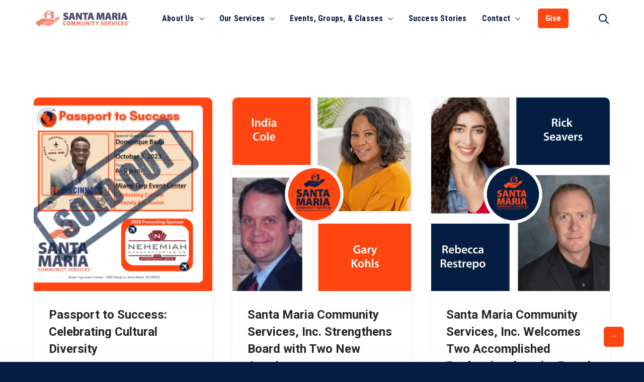

--- FILE ---
content_type: text/html; charset=UTF-8
request_url: https://santamaria-cincy.org/tag/guillermo-villa/
body_size: 31434
content:
<!DOCTYPE html>
<html lang="en-US" prefix="og: http://ogp.me/ns# fb: http://ogp.me/ns/fb#" class="no-js no-svg">
<head>
<meta charset="UTF-8">
<meta name="viewport" content="width=device-width, initial-scale=1">
<link rel="profile" href="https://gmpg.org/xfn/11">
<meta name='robots' content='index, follow, max-image-preview:large, max-snippet:-1, max-video-preview:-1' />
	<style>img:is([sizes="auto" i], [sizes^="auto," i]) { contain-intrinsic-size: 3000px 1500px }</style>
	
	<!-- This site is optimized with the Yoast SEO plugin v26.6 - https://yoast.com/wordpress/plugins/seo/ -->
	<title>guillermo villa Archives - Santa Maria Community Services</title>
	<link rel="canonical" href="https://santamaria-cincy.org/tag/guillermo-villa/" />
	<meta property="og:locale" content="en_US" />
	<meta property="og:type" content="article" />
	<meta property="og:title" content="guillermo villa Archives - Santa Maria Community Services" />
	<meta property="og:url" content="https://santamaria-cincy.org/tag/guillermo-villa/" />
	<meta property="og:site_name" content="Santa Maria Community Services" />
	<meta name="twitter:card" content="summary_large_image" />
	<meta name="twitter:site" content="@SantaMariaCincy" />
	<script type="application/ld+json" class="yoast-schema-graph">{"@context":"https://schema.org","@graph":[{"@type":"CollectionPage","@id":"https://santamaria-cincy.org/tag/guillermo-villa/","url":"https://santamaria-cincy.org/tag/guillermo-villa/","name":"guillermo villa Archives - Santa Maria Community Services","isPartOf":{"@id":"https://santamaria-cincy.org.dream.website/#website"},"primaryImageOfPage":{"@id":"https://santamaria-cincy.org/tag/guillermo-villa/#primaryimage"},"image":{"@id":"https://santamaria-cincy.org/tag/guillermo-villa/#primaryimage"},"thumbnailUrl":"https://santamaria-cincy.org/wp-content/uploads/2023/09/Sold-Out-P2S-blue-border-e1697306567957.png","breadcrumb":{"@id":"https://santamaria-cincy.org/tag/guillermo-villa/#breadcrumb"},"inLanguage":"en-US"},{"@type":"ImageObject","inLanguage":"en-US","@id":"https://santamaria-cincy.org/tag/guillermo-villa/#primaryimage","url":"https://santamaria-cincy.org/wp-content/uploads/2023/09/Sold-Out-P2S-blue-border-e1697306567957.png","contentUrl":"https://santamaria-cincy.org/wp-content/uploads/2023/09/Sold-Out-P2S-blue-border-e1697306567957.png","width":400,"height":400},{"@type":"BreadcrumbList","@id":"https://santamaria-cincy.org/tag/guillermo-villa/#breadcrumb","itemListElement":[{"@type":"ListItem","position":1,"name":"Home","item":"https://santamaria-cincy.org.dream.website/"},{"@type":"ListItem","position":2,"name":"guillermo villa"}]},{"@type":"WebSite","@id":"https://santamaria-cincy.org.dream.website/#website","url":"https://santamaria-cincy.org.dream.website/","name":"Santa Maria Community Services","description":"Helping Families Help Themselves","publisher":{"@id":"https://santamaria-cincy.org.dream.website/#organization"},"potentialAction":[{"@type":"SearchAction","target":{"@type":"EntryPoint","urlTemplate":"https://santamaria-cincy.org.dream.website/?s={search_term_string}"},"query-input":{"@type":"PropertyValueSpecification","valueRequired":true,"valueName":"search_term_string"}}],"inLanguage":"en-US"},{"@type":"Organization","@id":"https://santamaria-cincy.org.dream.website/#organization","name":"Santa Maria Community Services","url":"https://santamaria-cincy.org.dream.website/","logo":{"@type":"ImageObject","inLanguage":"en-US","@id":"https://santamaria-cincy.org.dream.website/#/schema/logo/image/","url":"https://www.santamaria-cincy.org/wp-content/uploads/2016/10/santi-maria-logo.png","contentUrl":"https://www.santamaria-cincy.org/wp-content/uploads/2016/10/santi-maria-logo.png","width":402,"height":98,"caption":"Santa Maria Community Services"},"image":{"@id":"https://santamaria-cincy.org.dream.website/#/schema/logo/image/"},"sameAs":["http://www.facebook.com/SantaMariaCincy/","https://x.com/SantaMariaCincy","https://www.linkedin.com/company/santa-maria-community-services","https://www.youtube.com/channel/UCwN13N3cGFXmXCYPpRyMvAA"]}]}</script>
	<!-- / Yoast SEO plugin. -->


<link rel="alternate" type="application/rss+xml" title="Santa Maria Community Services &raquo; Feed" href="https://santamaria-cincy.org/feed/" />
<link rel="alternate" type="application/rss+xml" title="Santa Maria Community Services &raquo; Comments Feed" href="https://santamaria-cincy.org/comments/feed/" />
<link rel="alternate" type="text/calendar" title="Santa Maria Community Services &raquo; iCal Feed" href="https://santamaria-cincy.org/events/?ical=1" />
<link rel="alternate" type="application/rss+xml" title="Santa Maria Community Services &raquo; guillermo villa Tag Feed" href="https://santamaria-cincy.org/tag/guillermo-villa/feed/" />
		<!-- This site uses the Google Analytics by MonsterInsights plugin v9.11.0 - Using Analytics tracking - https://www.monsterinsights.com/ -->
							<script src="//www.googletagmanager.com/gtag/js?id=G-4N8B8EMZRS"  data-cfasync="false" data-wpfc-render="false" type="text/javascript" async></script>
			<script data-cfasync="false" data-wpfc-render="false" type="text/javascript">
				var mi_version = '9.11.0';
				var mi_track_user = true;
				var mi_no_track_reason = '';
								var MonsterInsightsDefaultLocations = {"page_location":"https:\/\/santamaria-cincy.org\/tag\/guillermo-villa\/"};
								if ( typeof MonsterInsightsPrivacyGuardFilter === 'function' ) {
					var MonsterInsightsLocations = (typeof MonsterInsightsExcludeQuery === 'object') ? MonsterInsightsPrivacyGuardFilter( MonsterInsightsExcludeQuery ) : MonsterInsightsPrivacyGuardFilter( MonsterInsightsDefaultLocations );
				} else {
					var MonsterInsightsLocations = (typeof MonsterInsightsExcludeQuery === 'object') ? MonsterInsightsExcludeQuery : MonsterInsightsDefaultLocations;
				}

								var disableStrs = [
										'ga-disable-G-4N8B8EMZRS',
									];

				/* Function to detect opted out users */
				function __gtagTrackerIsOptedOut() {
					for (var index = 0; index < disableStrs.length; index++) {
						if (document.cookie.indexOf(disableStrs[index] + '=true') > -1) {
							return true;
						}
					}

					return false;
				}

				/* Disable tracking if the opt-out cookie exists. */
				if (__gtagTrackerIsOptedOut()) {
					for (var index = 0; index < disableStrs.length; index++) {
						window[disableStrs[index]] = true;
					}
				}

				/* Opt-out function */
				function __gtagTrackerOptout() {
					for (var index = 0; index < disableStrs.length; index++) {
						document.cookie = disableStrs[index] + '=true; expires=Thu, 31 Dec 2099 23:59:59 UTC; path=/';
						window[disableStrs[index]] = true;
					}
				}

				if ('undefined' === typeof gaOptout) {
					function gaOptout() {
						__gtagTrackerOptout();
					}
				}
								window.dataLayer = window.dataLayer || [];

				window.MonsterInsightsDualTracker = {
					helpers: {},
					trackers: {},
				};
				if (mi_track_user) {
					function __gtagDataLayer() {
						dataLayer.push(arguments);
					}

					function __gtagTracker(type, name, parameters) {
						if (!parameters) {
							parameters = {};
						}

						if (parameters.send_to) {
							__gtagDataLayer.apply(null, arguments);
							return;
						}

						if (type === 'event') {
														parameters.send_to = monsterinsights_frontend.v4_id;
							var hookName = name;
							if (typeof parameters['event_category'] !== 'undefined') {
								hookName = parameters['event_category'] + ':' + name;
							}

							if (typeof MonsterInsightsDualTracker.trackers[hookName] !== 'undefined') {
								MonsterInsightsDualTracker.trackers[hookName](parameters);
							} else {
								__gtagDataLayer('event', name, parameters);
							}
							
						} else {
							__gtagDataLayer.apply(null, arguments);
						}
					}

					__gtagTracker('js', new Date());
					__gtagTracker('set', {
						'developer_id.dZGIzZG': true,
											});
					if ( MonsterInsightsLocations.page_location ) {
						__gtagTracker('set', MonsterInsightsLocations);
					}
										__gtagTracker('config', 'G-4N8B8EMZRS', {"forceSSL":"true","link_attribution":"true"} );
										window.gtag = __gtagTracker;										(function () {
						/* https://developers.google.com/analytics/devguides/collection/analyticsjs/ */
						/* ga and __gaTracker compatibility shim. */
						var noopfn = function () {
							return null;
						};
						var newtracker = function () {
							return new Tracker();
						};
						var Tracker = function () {
							return null;
						};
						var p = Tracker.prototype;
						p.get = noopfn;
						p.set = noopfn;
						p.send = function () {
							var args = Array.prototype.slice.call(arguments);
							args.unshift('send');
							__gaTracker.apply(null, args);
						};
						var __gaTracker = function () {
							var len = arguments.length;
							if (len === 0) {
								return;
							}
							var f = arguments[len - 1];
							if (typeof f !== 'object' || f === null || typeof f.hitCallback !== 'function') {
								if ('send' === arguments[0]) {
									var hitConverted, hitObject = false, action;
									if ('event' === arguments[1]) {
										if ('undefined' !== typeof arguments[3]) {
											hitObject = {
												'eventAction': arguments[3],
												'eventCategory': arguments[2],
												'eventLabel': arguments[4],
												'value': arguments[5] ? arguments[5] : 1,
											}
										}
									}
									if ('pageview' === arguments[1]) {
										if ('undefined' !== typeof arguments[2]) {
											hitObject = {
												'eventAction': 'page_view',
												'page_path': arguments[2],
											}
										}
									}
									if (typeof arguments[2] === 'object') {
										hitObject = arguments[2];
									}
									if (typeof arguments[5] === 'object') {
										Object.assign(hitObject, arguments[5]);
									}
									if ('undefined' !== typeof arguments[1].hitType) {
										hitObject = arguments[1];
										if ('pageview' === hitObject.hitType) {
											hitObject.eventAction = 'page_view';
										}
									}
									if (hitObject) {
										action = 'timing' === arguments[1].hitType ? 'timing_complete' : hitObject.eventAction;
										hitConverted = mapArgs(hitObject);
										__gtagTracker('event', action, hitConverted);
									}
								}
								return;
							}

							function mapArgs(args) {
								var arg, hit = {};
								var gaMap = {
									'eventCategory': 'event_category',
									'eventAction': 'event_action',
									'eventLabel': 'event_label',
									'eventValue': 'event_value',
									'nonInteraction': 'non_interaction',
									'timingCategory': 'event_category',
									'timingVar': 'name',
									'timingValue': 'value',
									'timingLabel': 'event_label',
									'page': 'page_path',
									'location': 'page_location',
									'title': 'page_title',
									'referrer' : 'page_referrer',
								};
								for (arg in args) {
																		if (!(!args.hasOwnProperty(arg) || !gaMap.hasOwnProperty(arg))) {
										hit[gaMap[arg]] = args[arg];
									} else {
										hit[arg] = args[arg];
									}
								}
								return hit;
							}

							try {
								f.hitCallback();
							} catch (ex) {
							}
						};
						__gaTracker.create = newtracker;
						__gaTracker.getByName = newtracker;
						__gaTracker.getAll = function () {
							return [];
						};
						__gaTracker.remove = noopfn;
						__gaTracker.loaded = true;
						window['__gaTracker'] = __gaTracker;
					})();
									} else {
										console.log("");
					(function () {
						function __gtagTracker() {
							return null;
						}

						window['__gtagTracker'] = __gtagTracker;
						window['gtag'] = __gtagTracker;
					})();
									}
			</script>
							<!-- / Google Analytics by MonsterInsights -->
		<script type="text/javascript">
/* <![CDATA[ */
window._wpemojiSettings = {"baseUrl":"https:\/\/s.w.org\/images\/core\/emoji\/16.0.1\/72x72\/","ext":".png","svgUrl":"https:\/\/s.w.org\/images\/core\/emoji\/16.0.1\/svg\/","svgExt":".svg","source":{"concatemoji":"https:\/\/santamaria-cincy.org\/wp-includes\/js\/wp-emoji-release.min.js?ver=6.8.3"}};
/*! This file is auto-generated */
!function(s,n){var o,i,e;function c(e){try{var t={supportTests:e,timestamp:(new Date).valueOf()};sessionStorage.setItem(o,JSON.stringify(t))}catch(e){}}function p(e,t,n){e.clearRect(0,0,e.canvas.width,e.canvas.height),e.fillText(t,0,0);var t=new Uint32Array(e.getImageData(0,0,e.canvas.width,e.canvas.height).data),a=(e.clearRect(0,0,e.canvas.width,e.canvas.height),e.fillText(n,0,0),new Uint32Array(e.getImageData(0,0,e.canvas.width,e.canvas.height).data));return t.every(function(e,t){return e===a[t]})}function u(e,t){e.clearRect(0,0,e.canvas.width,e.canvas.height),e.fillText(t,0,0);for(var n=e.getImageData(16,16,1,1),a=0;a<n.data.length;a++)if(0!==n.data[a])return!1;return!0}function f(e,t,n,a){switch(t){case"flag":return n(e,"\ud83c\udff3\ufe0f\u200d\u26a7\ufe0f","\ud83c\udff3\ufe0f\u200b\u26a7\ufe0f")?!1:!n(e,"\ud83c\udde8\ud83c\uddf6","\ud83c\udde8\u200b\ud83c\uddf6")&&!n(e,"\ud83c\udff4\udb40\udc67\udb40\udc62\udb40\udc65\udb40\udc6e\udb40\udc67\udb40\udc7f","\ud83c\udff4\u200b\udb40\udc67\u200b\udb40\udc62\u200b\udb40\udc65\u200b\udb40\udc6e\u200b\udb40\udc67\u200b\udb40\udc7f");case"emoji":return!a(e,"\ud83e\udedf")}return!1}function g(e,t,n,a){var r="undefined"!=typeof WorkerGlobalScope&&self instanceof WorkerGlobalScope?new OffscreenCanvas(300,150):s.createElement("canvas"),o=r.getContext("2d",{willReadFrequently:!0}),i=(o.textBaseline="top",o.font="600 32px Arial",{});return e.forEach(function(e){i[e]=t(o,e,n,a)}),i}function t(e){var t=s.createElement("script");t.src=e,t.defer=!0,s.head.appendChild(t)}"undefined"!=typeof Promise&&(o="wpEmojiSettingsSupports",i=["flag","emoji"],n.supports={everything:!0,everythingExceptFlag:!0},e=new Promise(function(e){s.addEventListener("DOMContentLoaded",e,{once:!0})}),new Promise(function(t){var n=function(){try{var e=JSON.parse(sessionStorage.getItem(o));if("object"==typeof e&&"number"==typeof e.timestamp&&(new Date).valueOf()<e.timestamp+604800&&"object"==typeof e.supportTests)return e.supportTests}catch(e){}return null}();if(!n){if("undefined"!=typeof Worker&&"undefined"!=typeof OffscreenCanvas&&"undefined"!=typeof URL&&URL.createObjectURL&&"undefined"!=typeof Blob)try{var e="postMessage("+g.toString()+"("+[JSON.stringify(i),f.toString(),p.toString(),u.toString()].join(",")+"));",a=new Blob([e],{type:"text/javascript"}),r=new Worker(URL.createObjectURL(a),{name:"wpTestEmojiSupports"});return void(r.onmessage=function(e){c(n=e.data),r.terminate(),t(n)})}catch(e){}c(n=g(i,f,p,u))}t(n)}).then(function(e){for(var t in e)n.supports[t]=e[t],n.supports.everything=n.supports.everything&&n.supports[t],"flag"!==t&&(n.supports.everythingExceptFlag=n.supports.everythingExceptFlag&&n.supports[t]);n.supports.everythingExceptFlag=n.supports.everythingExceptFlag&&!n.supports.flag,n.DOMReady=!1,n.readyCallback=function(){n.DOMReady=!0}}).then(function(){return e}).then(function(){var e;n.supports.everything||(n.readyCallback(),(e=n.source||{}).concatemoji?t(e.concatemoji):e.wpemoji&&e.twemoji&&(t(e.twemoji),t(e.wpemoji)))}))}((window,document),window._wpemojiSettings);
/* ]]> */
</script>
<link rel='stylesheet' id='simple-lightbox-css-css' href='https://santamaria-cincy.org/wp-content/plugins/portfolio-elementor/elementor/../vendor/simplelightbox/dist/simplelightbox.min.css?ver=2.14.2' type='text/css' media='all' />
<link rel='stylesheet' id='elpt-portfolio-css-css' href='https://santamaria-cincy.org/wp-content/plugins/portfolio-elementor/elementor/../assets/css/powerfolio_css.css?ver=3.2.2' type='text/css' media='all' />
<link rel='stylesheet' id='owl-carousel-css-css' href='https://santamaria-cincy.org/wp-content/plugins/portfolio-elementor/elementor/../vendor/owl.carousel/assets/owl.carousel.css?ver=2.3.4' type='text/css' media='all' />
<link rel='stylesheet' id='owl-carousel-theme-css-css' href='https://santamaria-cincy.org/wp-content/plugins/portfolio-elementor/elementor/../vendor/owl.carousel/assets/owl.theme.default.min.css?ver=2.3.4' type='text/css' media='all' />
<link rel='stylesheet' id='pwrgrids-css-css' href='https://santamaria-cincy.org/wp-content/plugins/portfolio-elementor/elementor/../assets/css/pwrgrids_css.css?ver=3.2.2' type='text/css' media='all' />
<link rel='stylesheet' id='image-hover-css' href='https://santamaria-cincy.org/wp-content/plugins/charety-core/elementor-supports/assets/css/image-hover.min.css?ver=1.0' type='text/css' media='all' />
<link rel='stylesheet' id='font-awesome-css' href='https://santamaria-cincy.org/wp-content/plugins/elementor/assets/lib/font-awesome/css/font-awesome.min.css?ver=4.7.0' type='text/css' media='all' />
<link rel='stylesheet' id='charety-core-style-css' href='https://santamaria-cincy.org/wp-content/plugins/charety-core/elementor-supports/assets/css/style.css?ver=1.0' type='text/css' media='all' />
<style id='wp-emoji-styles-inline-css' type='text/css'>

	img.wp-smiley, img.emoji {
		display: inline !important;
		border: none !important;
		box-shadow: none !important;
		height: 1em !important;
		width: 1em !important;
		margin: 0 0.07em !important;
		vertical-align: -0.1em !important;
		background: none !important;
		padding: 0 !important;
	}
</style>
<link rel='stylesheet' id='wp-block-library-css' href='https://santamaria-cincy.org/wp-includes/css/dist/block-library/style.min.css?ver=6.8.3' type='text/css' media='all' />
<style id='wp-block-library-theme-inline-css' type='text/css'>
.wp-block-audio :where(figcaption){color:#555;font-size:13px;text-align:center}.is-dark-theme .wp-block-audio :where(figcaption){color:#ffffffa6}.wp-block-audio{margin:0 0 1em}.wp-block-code{border:1px solid #ccc;border-radius:4px;font-family:Menlo,Consolas,monaco,monospace;padding:.8em 1em}.wp-block-embed :where(figcaption){color:#555;font-size:13px;text-align:center}.is-dark-theme .wp-block-embed :where(figcaption){color:#ffffffa6}.wp-block-embed{margin:0 0 1em}.blocks-gallery-caption{color:#555;font-size:13px;text-align:center}.is-dark-theme .blocks-gallery-caption{color:#ffffffa6}:root :where(.wp-block-image figcaption){color:#555;font-size:13px;text-align:center}.is-dark-theme :root :where(.wp-block-image figcaption){color:#ffffffa6}.wp-block-image{margin:0 0 1em}.wp-block-pullquote{border-bottom:4px solid;border-top:4px solid;color:currentColor;margin-bottom:1.75em}.wp-block-pullquote cite,.wp-block-pullquote footer,.wp-block-pullquote__citation{color:currentColor;font-size:.8125em;font-style:normal;text-transform:uppercase}.wp-block-quote{border-left:.25em solid;margin:0 0 1.75em;padding-left:1em}.wp-block-quote cite,.wp-block-quote footer{color:currentColor;font-size:.8125em;font-style:normal;position:relative}.wp-block-quote:where(.has-text-align-right){border-left:none;border-right:.25em solid;padding-left:0;padding-right:1em}.wp-block-quote:where(.has-text-align-center){border:none;padding-left:0}.wp-block-quote.is-large,.wp-block-quote.is-style-large,.wp-block-quote:where(.is-style-plain){border:none}.wp-block-search .wp-block-search__label{font-weight:700}.wp-block-search__button{border:1px solid #ccc;padding:.375em .625em}:where(.wp-block-group.has-background){padding:1.25em 2.375em}.wp-block-separator.has-css-opacity{opacity:.4}.wp-block-separator{border:none;border-bottom:2px solid;margin-left:auto;margin-right:auto}.wp-block-separator.has-alpha-channel-opacity{opacity:1}.wp-block-separator:not(.is-style-wide):not(.is-style-dots){width:100px}.wp-block-separator.has-background:not(.is-style-dots){border-bottom:none;height:1px}.wp-block-separator.has-background:not(.is-style-wide):not(.is-style-dots){height:2px}.wp-block-table{margin:0 0 1em}.wp-block-table td,.wp-block-table th{word-break:normal}.wp-block-table :where(figcaption){color:#555;font-size:13px;text-align:center}.is-dark-theme .wp-block-table :where(figcaption){color:#ffffffa6}.wp-block-video :where(figcaption){color:#555;font-size:13px;text-align:center}.is-dark-theme .wp-block-video :where(figcaption){color:#ffffffa6}.wp-block-video{margin:0 0 1em}:root :where(.wp-block-template-part.has-background){margin-bottom:0;margin-top:0;padding:1.25em 2.375em}
</style>
<style id='classic-theme-styles-inline-css' type='text/css'>
/*! This file is auto-generated */
.wp-block-button__link{color:#fff;background-color:#32373c;border-radius:9999px;box-shadow:none;text-decoration:none;padding:calc(.667em + 2px) calc(1.333em + 2px);font-size:1.125em}.wp-block-file__button{background:#32373c;color:#fff;text-decoration:none}
</style>
<style id='powerfolio-portfolio-block-style-inline-css' type='text/css'>
.wp-block-create-block-my-first-block{background-color:#21759b;color:#fff;padding:2px}

</style>
<style id='powerfolio-image-gallery-block-style-inline-css' type='text/css'>
.wp-block-create-block-my-first-block{background-color:#21759b;color:#fff;padding:2px}

</style>
<style id='global-styles-inline-css' type='text/css'>
:root{--wp--preset--aspect-ratio--square: 1;--wp--preset--aspect-ratio--4-3: 4/3;--wp--preset--aspect-ratio--3-4: 3/4;--wp--preset--aspect-ratio--3-2: 3/2;--wp--preset--aspect-ratio--2-3: 2/3;--wp--preset--aspect-ratio--16-9: 16/9;--wp--preset--aspect-ratio--9-16: 9/16;--wp--preset--color--black: #000000;--wp--preset--color--cyan-bluish-gray: #abb8c3;--wp--preset--color--white: #FFF;--wp--preset--color--pale-pink: #f78da7;--wp--preset--color--vivid-red: #cf2e2e;--wp--preset--color--luminous-vivid-orange: #ff6900;--wp--preset--color--luminous-vivid-amber: #fcb900;--wp--preset--color--light-green-cyan: #7bdcb5;--wp--preset--color--vivid-green-cyan: #00d084;--wp--preset--color--pale-cyan-blue: #8ed1fc;--wp--preset--color--vivid-cyan-blue: #0693e3;--wp--preset--color--vivid-purple: #9b51e0;--wp--preset--color--dark-gray: #111;--wp--preset--color--light-gray: #767676;--wp--preset--gradient--vivid-cyan-blue-to-vivid-purple: linear-gradient(135deg,rgba(6,147,227,1) 0%,rgb(155,81,224) 100%);--wp--preset--gradient--light-green-cyan-to-vivid-green-cyan: linear-gradient(135deg,rgb(122,220,180) 0%,rgb(0,208,130) 100%);--wp--preset--gradient--luminous-vivid-amber-to-luminous-vivid-orange: linear-gradient(135deg,rgba(252,185,0,1) 0%,rgba(255,105,0,1) 100%);--wp--preset--gradient--luminous-vivid-orange-to-vivid-red: linear-gradient(135deg,rgba(255,105,0,1) 0%,rgb(207,46,46) 100%);--wp--preset--gradient--very-light-gray-to-cyan-bluish-gray: linear-gradient(135deg,rgb(238,238,238) 0%,rgb(169,184,195) 100%);--wp--preset--gradient--cool-to-warm-spectrum: linear-gradient(135deg,rgb(74,234,220) 0%,rgb(151,120,209) 20%,rgb(207,42,186) 40%,rgb(238,44,130) 60%,rgb(251,105,98) 80%,rgb(254,248,76) 100%);--wp--preset--gradient--blush-light-purple: linear-gradient(135deg,rgb(255,206,236) 0%,rgb(152,150,240) 100%);--wp--preset--gradient--blush-bordeaux: linear-gradient(135deg,rgb(254,205,165) 0%,rgb(254,45,45) 50%,rgb(107,0,62) 100%);--wp--preset--gradient--luminous-dusk: linear-gradient(135deg,rgb(255,203,112) 0%,rgb(199,81,192) 50%,rgb(65,88,208) 100%);--wp--preset--gradient--pale-ocean: linear-gradient(135deg,rgb(255,245,203) 0%,rgb(182,227,212) 50%,rgb(51,167,181) 100%);--wp--preset--gradient--electric-grass: linear-gradient(135deg,rgb(202,248,128) 0%,rgb(113,206,126) 100%);--wp--preset--gradient--midnight: linear-gradient(135deg,rgb(2,3,129) 0%,rgb(40,116,252) 100%);--wp--preset--font-size--small: 13px;--wp--preset--font-size--medium: 20px;--wp--preset--font-size--large: 36px;--wp--preset--font-size--x-large: 42px;--wp--preset--spacing--20: 0.44rem;--wp--preset--spacing--30: 0.67rem;--wp--preset--spacing--40: 1rem;--wp--preset--spacing--50: 1.5rem;--wp--preset--spacing--60: 2.25rem;--wp--preset--spacing--70: 3.38rem;--wp--preset--spacing--80: 5.06rem;--wp--preset--shadow--natural: 6px 6px 9px rgba(0, 0, 0, 0.2);--wp--preset--shadow--deep: 12px 12px 50px rgba(0, 0, 0, 0.4);--wp--preset--shadow--sharp: 6px 6px 0px rgba(0, 0, 0, 0.2);--wp--preset--shadow--outlined: 6px 6px 0px -3px rgba(255, 255, 255, 1), 6px 6px rgba(0, 0, 0, 1);--wp--preset--shadow--crisp: 6px 6px 0px rgba(0, 0, 0, 1);}:where(.is-layout-flex){gap: 0.5em;}:where(.is-layout-grid){gap: 0.5em;}body .is-layout-flex{display: flex;}.is-layout-flex{flex-wrap: wrap;align-items: center;}.is-layout-flex > :is(*, div){margin: 0;}body .is-layout-grid{display: grid;}.is-layout-grid > :is(*, div){margin: 0;}:where(.wp-block-columns.is-layout-flex){gap: 2em;}:where(.wp-block-columns.is-layout-grid){gap: 2em;}:where(.wp-block-post-template.is-layout-flex){gap: 1.25em;}:where(.wp-block-post-template.is-layout-grid){gap: 1.25em;}.has-black-color{color: var(--wp--preset--color--black) !important;}.has-cyan-bluish-gray-color{color: var(--wp--preset--color--cyan-bluish-gray) !important;}.has-white-color{color: var(--wp--preset--color--white) !important;}.has-pale-pink-color{color: var(--wp--preset--color--pale-pink) !important;}.has-vivid-red-color{color: var(--wp--preset--color--vivid-red) !important;}.has-luminous-vivid-orange-color{color: var(--wp--preset--color--luminous-vivid-orange) !important;}.has-luminous-vivid-amber-color{color: var(--wp--preset--color--luminous-vivid-amber) !important;}.has-light-green-cyan-color{color: var(--wp--preset--color--light-green-cyan) !important;}.has-vivid-green-cyan-color{color: var(--wp--preset--color--vivid-green-cyan) !important;}.has-pale-cyan-blue-color{color: var(--wp--preset--color--pale-cyan-blue) !important;}.has-vivid-cyan-blue-color{color: var(--wp--preset--color--vivid-cyan-blue) !important;}.has-vivid-purple-color{color: var(--wp--preset--color--vivid-purple) !important;}.has-black-background-color{background-color: var(--wp--preset--color--black) !important;}.has-cyan-bluish-gray-background-color{background-color: var(--wp--preset--color--cyan-bluish-gray) !important;}.has-white-background-color{background-color: var(--wp--preset--color--white) !important;}.has-pale-pink-background-color{background-color: var(--wp--preset--color--pale-pink) !important;}.has-vivid-red-background-color{background-color: var(--wp--preset--color--vivid-red) !important;}.has-luminous-vivid-orange-background-color{background-color: var(--wp--preset--color--luminous-vivid-orange) !important;}.has-luminous-vivid-amber-background-color{background-color: var(--wp--preset--color--luminous-vivid-amber) !important;}.has-light-green-cyan-background-color{background-color: var(--wp--preset--color--light-green-cyan) !important;}.has-vivid-green-cyan-background-color{background-color: var(--wp--preset--color--vivid-green-cyan) !important;}.has-pale-cyan-blue-background-color{background-color: var(--wp--preset--color--pale-cyan-blue) !important;}.has-vivid-cyan-blue-background-color{background-color: var(--wp--preset--color--vivid-cyan-blue) !important;}.has-vivid-purple-background-color{background-color: var(--wp--preset--color--vivid-purple) !important;}.has-black-border-color{border-color: var(--wp--preset--color--black) !important;}.has-cyan-bluish-gray-border-color{border-color: var(--wp--preset--color--cyan-bluish-gray) !important;}.has-white-border-color{border-color: var(--wp--preset--color--white) !important;}.has-pale-pink-border-color{border-color: var(--wp--preset--color--pale-pink) !important;}.has-vivid-red-border-color{border-color: var(--wp--preset--color--vivid-red) !important;}.has-luminous-vivid-orange-border-color{border-color: var(--wp--preset--color--luminous-vivid-orange) !important;}.has-luminous-vivid-amber-border-color{border-color: var(--wp--preset--color--luminous-vivid-amber) !important;}.has-light-green-cyan-border-color{border-color: var(--wp--preset--color--light-green-cyan) !important;}.has-vivid-green-cyan-border-color{border-color: var(--wp--preset--color--vivid-green-cyan) !important;}.has-pale-cyan-blue-border-color{border-color: var(--wp--preset--color--pale-cyan-blue) !important;}.has-vivid-cyan-blue-border-color{border-color: var(--wp--preset--color--vivid-cyan-blue) !important;}.has-vivid-purple-border-color{border-color: var(--wp--preset--color--vivid-purple) !important;}.has-vivid-cyan-blue-to-vivid-purple-gradient-background{background: var(--wp--preset--gradient--vivid-cyan-blue-to-vivid-purple) !important;}.has-light-green-cyan-to-vivid-green-cyan-gradient-background{background: var(--wp--preset--gradient--light-green-cyan-to-vivid-green-cyan) !important;}.has-luminous-vivid-amber-to-luminous-vivid-orange-gradient-background{background: var(--wp--preset--gradient--luminous-vivid-amber-to-luminous-vivid-orange) !important;}.has-luminous-vivid-orange-to-vivid-red-gradient-background{background: var(--wp--preset--gradient--luminous-vivid-orange-to-vivid-red) !important;}.has-very-light-gray-to-cyan-bluish-gray-gradient-background{background: var(--wp--preset--gradient--very-light-gray-to-cyan-bluish-gray) !important;}.has-cool-to-warm-spectrum-gradient-background{background: var(--wp--preset--gradient--cool-to-warm-spectrum) !important;}.has-blush-light-purple-gradient-background{background: var(--wp--preset--gradient--blush-light-purple) !important;}.has-blush-bordeaux-gradient-background{background: var(--wp--preset--gradient--blush-bordeaux) !important;}.has-luminous-dusk-gradient-background{background: var(--wp--preset--gradient--luminous-dusk) !important;}.has-pale-ocean-gradient-background{background: var(--wp--preset--gradient--pale-ocean) !important;}.has-electric-grass-gradient-background{background: var(--wp--preset--gradient--electric-grass) !important;}.has-midnight-gradient-background{background: var(--wp--preset--gradient--midnight) !important;}.has-small-font-size{font-size: var(--wp--preset--font-size--small) !important;}.has-medium-font-size{font-size: var(--wp--preset--font-size--medium) !important;}.has-large-font-size{font-size: var(--wp--preset--font-size--large) !important;}.has-x-large-font-size{font-size: var(--wp--preset--font-size--x-large) !important;}
:where(.wp-block-post-template.is-layout-flex){gap: 1.25em;}:where(.wp-block-post-template.is-layout-grid){gap: 1.25em;}
:where(.wp-block-columns.is-layout-flex){gap: 2em;}:where(.wp-block-columns.is-layout-grid){gap: 2em;}
:root :where(.wp-block-pullquote){font-size: 1.5em;line-height: 1.6;}
</style>
<link rel='stylesheet' id='ctct_form_styles-css' href='https://santamaria-cincy.org/wp-content/plugins/constant-contact-forms/assets/css/style.css?ver=2.15.2' type='text/css' media='all' />
<link rel='stylesheet' id='SFSImainCss-css' href='https://santamaria-cincy.org/wp-content/plugins/ultimate-social-media-icons/css/sfsi-style.css?ver=2.9.6' type='text/css' media='all' />
<link rel='stylesheet' id='vsel-styles-css' href='https://santamaria-cincy.org/wp-content/plugins/very-simple-event-list/css/vsel-style.min.css?ver=6.8.3' type='text/css' media='all' />
<link rel='stylesheet' id='tribe-events-v2-single-skeleton-css' href='https://santamaria-cincy.org/wp-content/plugins/the-events-calendar/build/css/tribe-events-single-skeleton.css?ver=6.15.11' type='text/css' media='all' />
<link rel='stylesheet' id='tribe-events-v2-single-skeleton-full-css' href='https://santamaria-cincy.org/wp-content/plugins/the-events-calendar/build/css/tribe-events-single-full.css?ver=6.15.11' type='text/css' media='all' />
<link rel='stylesheet' id='tec-events-elementor-widgets-base-styles-css' href='https://santamaria-cincy.org/wp-content/plugins/the-events-calendar/build/css/integrations/plugins/elementor/widgets/widget-base.css?ver=6.15.11' type='text/css' media='all' />
<link rel='stylesheet' id='bootstrap-css' href='https://santamaria-cincy.org/wp-content/themes/charety/assets/css/bootstrap.min.css?ver=5.0' type='text/css' media='all' />
<link rel='stylesheet' id='themify-icons-css' href='https://santamaria-cincy.org/wp-content/themes/charety/assets/css/themify-icons.css?ver=1.0' type='text/css' media='all' />
<link rel='stylesheet' id='animate-css' href='https://santamaria-cincy.org/wp-content/themes/charety/assets/css/animate.min.css?ver=3.5.1' type='text/css' media='all' />
<link rel='stylesheet' id='elementor-frontend-css' href='https://santamaria-cincy.org/wp-content/plugins/elementor/assets/css/frontend.min.css?ver=3.34.0' type='text/css' media='all' />
<link rel='stylesheet' id='charety-style-css' href='https://santamaria-cincy.org/wp-content/themes/charety/style.css?ver=1.0' type='text/css' media='all' />
<style id='charety-style-inline-css' type='text/css'>
body{color:#494949;font-family:Roboto;font-weight:400;font-size:16px;line-height:30px}h1{color:#041e41;font-family:Roboto;font-weight:700;font-size:44px;line-height:50px}h2{color:#ff4612;font-family:Roboto;font-weight:700;font-size:36px;line-height:48px}h3{color:#041e41;font-family:Roboto;font-weight:700;font-size:28px;line-height:40px}h4,blockquote,.fbox-number{color:#041e41;font-family:Roboto;font-weight:700;font-size:22px;line-height:34px}h5{color:#041e41;font-family:Roboto Condensed;font-weight:700;font-size:18px;line-height:30px}h6{color:#041e41;font-family:Roboto Condensed;font-weight:700;font-size:16px;line-height:28px}a{color:#ff4612}a:hover{color:#d7380c}a:active{color:#d7380c}.widget{color:#797979}.widget .widget-title{font-family:Quicksand;font-weight:700;font-size:22px;line-height:30px}.container,.boxed-container,.boxed-container .site-footer.footer-fixed,.custom-container{width:1170px}body .elementor-section.elementor-section-boxed>.elementor-container{max-width:1170px}.charety-content > .charety-content-inner{}.header-inner .main-logo img{max-height:60px}.header-inner .sticky-logo img{max-height:60px}.mobile-header-inner .mobile-logo img{max-height:50px}header.charety-header{background-color:transparent;background-color:#ffffff;background-image:url(https://santamaria-cincy.org/wp-content/uploads/2025/04/Web-Header-2025-1.png);background-repeat:no-repeat}.topbar{color:#ffffff;font-family:Roboto;font-weight:400;font-size:15px;background:#041e41}.topbar a,.mobile-topbar-wrap a{color:#ffffff}.topbar a:hover,.mobile-topbar-wrap a:hover{color:#ff4612}.topbar a:active,.topbar a:focus,.mobile-topbar-wrap a:focus,.mobile-topbar-wrap a:active{color:#ffffff}.mobile-topbar-wrap{color:#ffffff;font-family:Roboto;font-weight:400;font-size:15px;background:#041e41}.topbar-items > li{height:45px ;line-height:45px }.header-sticky .topbar-items > li,.sticky-scroll.show-menu .topbar-items > li{height:45px ;line-height:45px }.topbar-items > li img{max-height:45px }.logobar{font-size:14px;background:#ffffff}.logobar a{color:#041e41}.logobar a:hover{color:#f74f22}.logobar a:active,.logobar a:focus,.logobar .charety-main-menu > li.current-menu-item > a,.logobar a.active{color:#f74f22}.logobar-items > li{height:74px ;line-height:74px }.header-sticky .logobar-items > li,.sticky-scroll.show-menu .logobar-items > li{height:74px ;line-height:74px }.logobar-items > li img{max-height:74px }.header-sticky .logobar,.sticky-scroll.show-menu .logobar{}.header-sticky .logobar a,.sticky-scroll.show-menu .logobar a{}.header-sticky .logobar a:hover,.sticky-scroll.show-menu .logobar a:hover{}.header-sticky .logobar a:active,.sticky-scroll.show-menu .logobar a:active,.header-sticky .logobar .charety-main-menu .current-menu-item > a,.header-sticky .logobar .charety-main-menu .current-menu-ancestor > a,.sticky-scroll.show-menu .logobar .charety-main-menu .current-menu-item > a,.sticky-scroll.show-menu .logobar .charety-main-menu .current-menu-ancestor > a,.header-sticky .logobar a.active,.sticky-scroll.show-menu .logobar a.active{}	.header-sticky .logobar img.custom-logo,.sticky-scroll.show-menu .logobar img.custom-logo{max-height:74px }.navbar{color:#252525;font-weight:600;background:#ffffff}.navbar a{color:#041e41}.navbar a:hover{color:#f74f22}.navbar a:active,.navbar a:focus,.navbar .charety-main-menu > .current-menu-item > a,.navbar .charety-main-menu > .current-menu-ancestor > a,.navbar a.active{color:#f74f22}.navbar-items > li,.navbar-items .diare-main-menu > li > a{height:74px ;line-height:74px }.header-sticky .navbar-items > li,.sticky-scroll.show-menu .navbar-items > li,.header-sticky .navbar-items .diare-main-menu > li > a,.sticky-scroll.show-menu .navbar-items .diare-main-menu > li > a{height:74px ;line-height:74px }.navbar-items > li img{max-height:74px }.header-sticky .navbar,.sticky-scroll.show-menu .navbar{color:#ffffff;background:#ffffff}.header-sticky .navbar a,.sticky-scroll.show-menu .navbar a{color:#041e41}.header-sticky .navbar a:hover,.sticky-scroll.show-menu .navbar a:hover{color:#f74f22}.header-sticky .navbar a:active,.sticky-scroll.show-menu .navbar a:active,.header-sticky .navbar .charety-main-menu .current-menu-item > a,.header-sticky .navbar .charety-main-menu .current-menu-ancestor > a,.sticky-scroll.show-menu .navbar .charety-main-menu .current-menu-item > a,.sticky-scroll.show-menu .navbar .charety-main-menu .current-menu-ancestor > a,.header-sticky .navbar a.active,.sticky-scroll.show-menu .navbar a.active{color:#f74f22}.sticky-scroll.show-menu .navbar img.custom-logo{max-height:74px }.secondary-menu-area{width:350px }.secondary-menu-area{left:-350px}.secondary-menu-area.left-overlay,.secondary-menu-area.left-push{left:-350px}.secondary-menu-area.right-overlay,.secondary-menu-area.right-push{}.secondary-menu-area .secondary-menu-area-inner{}.secondary-menu-area a{}.secondary-menu-area a:hover{}.secondary-menu-area a:active{}.sticky-header-space{}.sticky-header-space li a{}.sticky-header-space li a:hover{}.sticky-header-space li a:active{}	.mobile-header-items > li{height:70px ;line-height:70px }.mobile-header{background:#ffffff}.mobile-header-items li a{color:#252525}.mobile-header-items li a:hover{color:#f74f22}.mobile-header-items li a:active{color:#f74f22}.header-sticky .mobile-header-items > li,.show-menu .mobile-header-items > li{height:70px;line-height:70px}.mobile-header .header-sticky,.mobile-header .show-menu{background:#ffffff}.header-sticky .mobile-header-items li a,.show-menu .mobile-header-items li a{color:#252525}.header-sticky .mobile-header-items li a:hover,.show-menu .mobile-header-items li a:hover{color:#f74f22}.header-sticky .mobile-header-items li a:hover,.show-menu .mobile-header-items li a:hover{color:#f74f22}.mobile-bar{}.mobile-bar li a{color:#252525}.mobile-bar li a:hover{color:#f74f22}.mobile-bar li a:active,ul > li.current-menu-item > a,ul > li.current-menu-parent > a,ul > li.current-menu-ancestor > a,.charety-mobile-menu li.menu-item a.active{color:#f74f22}ul.charety-main-menu > li > a,ul.charety-main-menu > li > .main-logo{color:#041e41;font-family:Roboto Condensed;font-weight:700;font-size:16px;letter-spacing:0.2px;text-transform:capitalize}ul.dropdown-menu{}ul.dropdown-menu > li{color:#041e41;font-family:Roboto;font-weight:700;font-size:16px;letter-spacing:0.2px;text-transform:capitalize}ul.dropdown-menu > li a,ul.mega-child-dropdown-menu > li a,.header-sticky ul.dropdown-menu > li a,.sticky-scroll.show-menu ul.dropdown-menu > li a,.header-sticky ul.mega-child-dropdown-menu > li a,.sticky-scroll.show-menu ul.mega-child-dropdown-menu > li a{color:#252525}ul.dropdown-menu > li a:hover,ul.mega-child-dropdown-menu > li a:hover,.header-sticky ul.dropdown-menu > li a:hover,.sticky-scroll.show-menu ul.dropdown-menu > li a:hover,.header-sticky ul.mega-child-dropdown-menu > li a:hover,.sticky-scroll.show-menu ul.mega-child-dropdown-menu > li a:hover{color:#ff4612}ul.dropdown-menu > li a:active,ul.mega-child-dropdown-menu > li a:active,.header-sticky ul.dropdown-menu > li a:active,.sticky-scroll.show-menu ul.dropdown-menu > li a:active,.header-sticky ul.mega-child-dropdown-menu > li a:active,.sticky-scroll.show-menu ul.mega-child-dropdown-menu > li a:active,ul.dropdown-menu > li.current-menu-item > a,ul.dropdown-menu > li.current-menu-parent > a,ul.dropdown-menu > li.current-menu-ancestor > a,ul.mega-child-dropdown-menu > li.current-menu-item > a{color:#ff4612}.charety-single-post .page-title-wrap-inner{color:#ffffff;background-image:url(https://santamaria-cincy.org/wp-content/uploads/2025/04/Web-Header-2025-1.png);background-repeat:no-repeat;background-position:center center;background-size:cover;padding-top:225px;padding-bottom:85px}.charety-single-post .page-title-wrap a{color:#ffffff}.charety-single-post .page-title-wrap a:hover{color:#e2e2e2}.charety-single-post .page-title-wrap a:active{color:#ffffff}.charety-single-post .page-title-wrap-inner > .page-title-overlay{background:rgba(45,45,45,0.06)}.charety-blog .page-title-wrap-inner{color:#ffffff;background-color:#041e41;background-image:url(https://santamaria-cincy.org/wp-content/uploads/2025/04/Web-Header-2025-1.png);background-repeat:no-repeat;background-position:center center;background-size:cover;padding-top:225px;padding-bottom:85px}.charety-blog .page-title-wrap a{color:#ffffff}.charety-blog .page-title-wrap a:hover{color:#e2e2e2}.charety-blog .page-title-wrap a:active{color:#ffffff}.charety-blog .page-title-wrap-inner > .page-title-overlay{background:#041e41}.charety-page .page-title-wrap-inner{color:#041e41;background-color:transparent;background-color:#ffffff;background-repeat:no-repeat;background-position:center center;background-size:cover;padding-top:0;padding-right:0;padding-bottom:0;padding-left:0}.charety-page .page-title-wrap a{color:#ffffff}.charety-page .page-title-wrap a:hover{color:#e2e2e2}.charety-page .page-title-wrap a:active{color:#ffffff}.charety-page .page-title-wrap-inner > .page-title-overlay{background:#041e41}.charety-woo .page-title-wrap-inner{color:#ffffff;background-image:url(https://santamaria-cincy.org/wp-content/uploads/2022/02/charity-pagetitle.jpg);background-repeat:no-repeat;background-position:center center;background-size:cover;padding-top:225px;padding-bottom:85px}.charety-woo .page-title-wrap a{color:#ffffff}.charety-woo .page-title-wrap a:hover{color:#e2e2e2}.charety-woo .page-title-wrap a:active{color:#ffffff}.charety-woo .page-title-wrap-inner > .page-title-overlay{background:rgba(0,21,47,0.75)}.charety-single-product .page-title-wrap-inner{color:#ffffff;background-image:url(https://santamaria-cincy.org/wp-content/uploads/2022/02/charity-pagetitle.jpg);background-repeat:no-repeat;background-position:center center;background-size:cover;padding-top:225px;padding-bottom:85px}.charety-single-product .page-title-wrap a{color:#ffffff}.charety-single-product .page-title-wrap a:hover{color:#e2e2e2}.charety-single-product .page-title-wrap a:active{color:#ffffff}.charety-single-product .page-title-wrap-inner > .page-title-overlay{background:rgba(0,21,47,0.75)}.single-post-template article.post{color:#000000}.single-post-template .post-format-wrap{}.single-post-template .post-quote-wrap > .blockquote,.single-post-template .post-link-inner,.single-post-template .post-format-wrap .post-audio-wrap{}.blog-template article.post{color:#ffffff}.blog-template .post-format-wrap{}.blog-template .post-quote-wrap > .blockquote,.blog-template .post-link-inner,.blog-template .post-format-wrap .post-audio-wrap{}.archive-template .post-format-wrap{}.archive-template .post-quote-wrap > .blockquote,.archive-template .post-link-inner,.archive-template .post-format-wrap .post-audio-wrap{}.post-quote-wrap > .blockquote{border-left-color:#ff4612}.single-post-template .post-quote-wrap > .blockquote{background-color:rgba(0,0,0,0.7)}.blog-template .post-quote-wrap > .blockquote{background-color:rgba(0,0,0,0.7)}.archive-template .post-quote-wrap > .blockquote{background-color:rgba(0,0,0,0.7)}.single-post-template .post-link-inner{background-color:rgba(0,0,0,0.7)}.blog-template .post-link-inner{background-color:rgba(0,0,0,0.7)}.archive-template .post-link-inner{background-color:rgba(0,0,0,0.7)}.post-overlay-items{}.post-overlay-items a{}.post-overlay-items a:hover{}.post-overlay-items a:hover{}.site-footer{background-color:transparent;background-repeat:no-repeat;background-position:center center;background-size:cover}.site-footer .widget{}.site-footer a{}.site-footer a:hover{color:#f74f22}.site-footer a:hover{color:#f74f22}.footer-top-wrap{color:#ffffff;background-color:transparent;border-bottom-width:1px;border-bottom-style:none;border-bottom-color:#041e41;padding-top:0;padding-right:25px;padding-bottom:0;padding-left:25px;margin-bottom:0}.footer-top-wrap .widget{color:#ffffff}.footer-top-wrap a{color:#ffffff}.footer-top-wrap a:hover{color:#f74f22}.footer-top-wrap a:hover{color:#f74f22}.footer-top-wrap .widget .widget-title{color:#ffffff}.footer-middle-wrap{color:#ffffff;background-image:url(https://santamaria-cincy.org/wp-content/uploads/2022/02/footer-bg4-1.png);background-repeat:no-repeat;background-position:center top;background-size:cover;border-top-width:0;border-top-style:;border-top-color:;border-right-width:0;border-right-style:;border-right-color:;padding-top:80px;padding-bottom:80px;margin-top:0px}.footer-middle-wrap:before{position:absolute;height:100%;width:100%;top:0;left:0;content:"";background-color:#041e41}.footer-middle-wrap .widget{color:#ffffff}.footer-middle-wrap a{color:#ffffff}.footer-middle-wrap a:hover{color:#f74f22}.footer-middle-wrap a:active{color:#f74f22}.footer-middle-wrap .widget .widget-title{color:#ffffff}.footer-bottom{color:#ffffff;background-color:#041e41;border-top-width:1px;border-top-style:solid;border-top-color:#041e41;padding-top:20px;padding-bottom:20px}.footer-bottom .widget{color:#ffffff}.footer-bottom a{color:#f74f22}.footer-bottom a:hover{color:#ffffff}.footer-bottom a:active{color:#ffffff}.theme-color{color:#ff4612}.gradient-bg{background:-webkit-linear-gradient(-155deg,#ff4612 0,#041e41 100%);background:linear-gradient(-155deg,#ff4612 0,#041e41 100%)}.theme-color-bg{background-color:#ff4612}.theme-color-hbg:hover{background-color:#ff4612 !important}.secondary-color{color:#041e41}.default-color{color:#ff4612 !important}::selection{background:#ff4612}.error-404 .page-title{text-shadow:-1px -1px 0 #ff4612,1px -1px 0 #ff4612,-1px 1px 0 #000,1px 1px 0 #000}.top-sliding-toggle.ti-minus{border-top-color:#ff4612}.owl-dot.active span{background:#ff4612;border-color:#ff4612}.owl-prev,.owl-next{background:#ff4612}.owl-nav .owl-prev:hover,.owl-nav .owl-next:hover{background:#041e41}.owl-prev::before,.owl-next::before{border-color:#041e41}.owl-prev:hover::before,.owl-next:hover::before{border-color:#041e41}.typo-a-white a:hover{color:#ff4612}.secondary-menu-area .contact-widget-info span a:hover{color:#ff4612}.btn.btn-default.br-th{border-color:#ff4612 !important}.header-button a.btn-gd{background:-webkit-linear-gradient(-150deg,#041e41 5%,#ff4612 95%) !important;background:linear-gradient(-150deg,#041e41 5%,#ff4612 95%) !important}.header-button a.btn-gd:hover{background:-webkit-linear-gradient(-150deg,#ff4612 5%,#041e41 95%) !important;background:linear-gradient(-150deg,#ff4612 5%,#041e41 95%) !important}.charety-main-menu .dropdown-menu{border-top-color:#ff4612}.classic-navbar .charety-main-menu,.header-navbar-text-1 .h-donate-btn,.topbar-items.pull-left .nav-item:first-child .nav-item-inner,.charety-header .header-inner .charety-main-menu>li>a:before{background:#ff4612}a.secondary-space-toggle:before,.home-nature a.secondary-space-toggle:before{color:#ff4612 !important}a.secondary-space-toggle:hover:before,.home-nature .header-sticky a.secondary-space-toggle:hover:before{color:#041e41}.classic-navbar .charety-main-menu:before{border-bottom-color:#ff4612}.topbar-items .header-phone span,.topbar-items .header-email span,.topbar-items .header-address span,ul.mobile-topbar-items.nav li span,.topbar-items .social-icons li a:hover i,.home-savewater .charety-header-custom-info li.charety-header-phone h6 a,ul.navbar-items.nav.pull-right .header-phone a{color:#ff4612}.charety-header.header-absolute.boxed-container .mini-cart-dropdown.dropdown,.page-header a.home-link,ul.navbar-items.nav.pull-right .header-phone a:hover{background:#ff4612}.header-button a.btn.btn-default:hover,.btn-default:hover,.btn.btn-default:hover,.charety-popup-wrapper a.btn:hover,.page-header a.home-link:hover{background:#041e41}.header-inner .logobar-inner .media i{color:#ff4612}.header-inner .logobar-inner .media i:after{background:#ff4612}.dropdown:hover > .dropdown-menu{border-color:#ff4612}.navbar ul ul ul.dropdown-menu li .nav-link:focus,ul.nav ul ul.dropdown-menu li .nav-link:focus,.charety-header-custom-info li.charety-header-phone i{color:#ff4612}.navbar ul ul li.menu-btn a{color:#ff4612}.search-form .input-group input.form-control::-webkit-input-placeholder,.search-form .input-group input.form-control::-moz-placeholder,.search-form .input-group input.form-control::-ms-input-placeholder,.search-form .input-group input.form-control:-moz-placeholder{color:#ff4612 !important}input[type="submit"]{background:#ff4612}.wp-block-search .wp-block-search__button,.mobile-bar-items .search-form .input-group .btn:hover{background:#ff4612}.widget_search .search-form .input-group .btn i{color:#ff4612}.widget_search .search-form .input-group .form-control:focus,.widget_search .search-form .input-group .btn:focus,.wp-block-search .wp-block-search__input:focus{border-color:#ff4612}.btn,button,.btn.bordered:hover,.elementor-button{background:#ff4612}.default-btn a.elementor-button:hover,.btn.classic:hover,.section-title-wrapper a.btn:hover,.section-title-wrapper a.btn.inverse,.about-widget.widget-content .author-url a{background:#ff4612}.btn.link{color:#ff4612}.btn.bordered{color:#ff4612}.btn.btn-default.theme-color{background:#ff4612}.btn.btn-default.secondary-color,.about-widget.widget-content .author-url a:hover{background:#041e41}.rev_slider_wrapper .btn.btn-outline:hover{background-color:#ff4612;border-color:#ff4612}.rev_slider .btn.btn-default{border-color:#ff4612 !important}.elementor-button{border-right-color:#ff4612}select:focus{border-color:#ff4612}.close:before,.close:after,.full-search-wrapper .search-form .input-group .btn:hover,.full-search-wrapper .close::before,.full-search-wrapper .close::after{background:#ff4612}.full-search-wrapper .search-form .input-group .btn{background:#ff4612}.full-search-wrapper .search-form .input-group .btn:hover{background:#041e41}.nav-link:focus,.nav-link:hover{color:#ff4612}.zmm-dropdown-toggle{color:#ff4612}ul li.theme-color a{color:#ff4612 !important}.full-search-wrapper .search-form .form-control:focus{border-bottom:#ff4612 !important}.top-meta ul li a.read-more,.bottom-meta ul li a.read-more{color:#ff4612}.single-post .post-meta li i.before-icon::before{color:#ff4612}.single-post .entry-meta ul li a:hover{color:#ff4612}.single-post-template .top-meta .post-meta ul.nav>li.nav-item::before{background:#ff4612}.single-post-template .top-meta .post-meta > ul > li a:hover{color:#ff4612}.post-navigation-wrapper .nav-links.custom-post-nav>div::before,.single-post .post-meta>ul>li.nav-item .post-tags a:hover{background:#ff4612}.post-comments-wrapper p.form-submit input:hover{background-color:#041e41}.single-post .author-info,.single-post-template article .article-inner> .top-meta .post-date:hover{border-color:#ff4612}.single-post-template blockquote .quote-author,.single-post-template blockquote cite,.single-post-template blockquote cite a{color:#ff4612}.single-post-template blockquote .quote-author::before,.single-post-template blockquote cite::before{background:#ff4612}.post-navigation .nav-links .nav-next a,.post-navigation .nav-links .nav-previous a{border-color:#ff4612}.post-navigation .nav-links .nav-next a:hover,.post-navigation .nav-links .nav-previous a:hover{background-color:#ff4612}.custom-post-nav .prev-nav-link a::before,.custom-post-nav .next-nav-link a::before{background-color:#041e41 !important}.post-navigation-wrapper .nav-links.custom-post-nav .prev-nav-link a.prev::after,.post-navigation-wrapper .nav-links.custom-post-nav .next-nav-link a.next::after{background-color:#ff4612}.post-navigation-wrapper .nav-links.custom-post-nav>div > a:hover,.custom-post-nav .prev-nav-link > a:hover h4,.custom-post-nav .next-nav-link > a:hover h4{color:#ff4612 !important}.calendar_wrap th,tfoot td,.wp-block-calendar table th{background:#ff4612}.widget_archive li:before{color:#ff4612}.site-footer .widget_archive li:before{color:#ff4612}.widget.widget_tag_cloud a.tag-cloud-link:hover{background:#ff4612}.widget-area .widget.widget_rss .widget-title a:hover{color:#ff4612}.null-instagram-feed p a{background:#ff4612}.widget-area .widget .menu-item-object-charety-services a{background:#ff4612}.site-footer .widget .menu-item-object-charety-services.current-menu-item a:hover{color:#ff4612}.widget-area .widget .menu-item-object-charety-services.current-menu-item a,.widget-area .widget .menu-services-menu-container ul > li > a:hover,.single-charety-services #menu-services-menu li.current-menu-item a,.single-charety-services #menu-services-menu li a:hover{background:#ff4612}.widget .menu-item-object-charety-service a{border-color:#ff4612}.grid-layout .article-inner .top-meta a.read-more::before,.charety-single-post .post-comments .comment-reply-link:before,.comment-meta .comment-reply-link:before,.grid-layout .article-inner> footer.entry-footer .bottom-meta .post-author span.author-name:hover,.grid-layout .article-inner> footer.entry-footer .bottom-meta .post-date a:hover{color:#ff4612}.grid-layout .top-meta .post-author span.author-name:hover{color:#ff4612 !important}.grid-layout .article-inner> footer.entry-footer .bottom-meta .post-date i,.grid-layout .top-meta .post-meta>ul>li.nav-item .post-category a:hover{background:#041e41}.grid-layout .top-meta .post-meta>ul>li.nav-item .post-category a,.grid-layout .article-inner> footer.entry-footer .bottom-meta .post-social .social-icons{background:#ff4612}.grid-layout h3.entry-title a:hover,.grid-layout .top-meta .post-meta>ul>li.nav-item .post-date a:hover,.grid-layout .article-inner> footer.entry-footer .bottom-meta .post-more .read-more,.grid-layout .article-inner> footer.entry-footer .bottom-meta li:hover .post-social:hover{color:#ff4612}.grid-layout article .article-inner .entry-meta.top-meta .post-meta ul{border-color:#ff4612}.zozo_advance_tab_post_widget .nav-tabs .nav-item.show .nav-link,.widget .nav-tabs .nav-link.active{background:#ff4612}.back-to-top > i{background:#ff4612}.entry-title a:hover{color:#ff4612}.pricing-style-1.active .pricing-table-head,.pricing-style-1.active .pricing-inner-wrapper > .pricing-table-info,.title-separator.separator-border{background-color:#ff4612}.pricing-style-2 .pricing-title::before{background-image:url(https://santamaria-cincy.org/wp-content/themes/charety/assets/images/divider-img.png)}.pricing-style-1 ul.pricing-features-list > li::before{color:#ff4612}.section-title-wrapper.sep-light .title-wrap .section-title::before{background-image:url(https://santamaria-cincy.org/wp-content/themes/charety/assets/images/divider-img-lt.png)}.section-title-wrapper.text-center .title-wrap .sub-title::after{background-color:#ff4612}.twitter-3 .tweet-info{border-color:#ff4612}.twitter-wrapper.twitter-dark a{color:#ff4612}.price-text{color:#ff4612}.pricing-style-1.pricing-list-active .pricing-inner-wrapper{background-color:#ff4612}.pricing-style-1 .pricing-table-info .price-text{color:#ff4612}.pricing-style-1 .pricing-table-info > .price-before{color:#041e41}.pricing-style-2 .price-text p,.pricing-style-2 .pricing-table-body ul li::before{color:#ff4612}.pricing-style-3 .pricing-title::before,.pricing-style-3 .pricing-title::after,.pricing-style-3 ul.pricing-features-list li:before{background-color:#ff4612}.ct-price-table .pricing-table-wrapper .price-before > *,.pricing-style-2 .corner-ribbon.top-right{background-color:#041e41}.theme-gradient-bg{background:-webkit-linear-gradient(-150deg,#041e41 35%,#ff4612 65%) !important;background:linear-gradient(-150deg,#041e41 35%,#ff4612 65%) !important}.compare-pricing-wrapper .pricing-table-head,.compare-features-wrap{background:#ff4612}.compare-pricing-style-3.compare-pricing-wrapper .btn:hover{background:#ff4612}.counter-wrapper.dashed-secondary-color.counter-style-1{border-color:#ff4612}.counter-wrapper.dashed-theme-color.counter-style-1{border-color:#ff4612}.counter-style-classic::after{background:#ff4612}.counter-value span.counter-suffix{color:#ff4612}.counter-wrapper.counter-style-2 .counter-value h3{background:-webkit-linear-gradient(-150deg,#041e41 35%,#ff4612 65%);background:linear-gradient(-150deg,#041e41 35%,#ff4612 65%);-webkit-background-clip:text;-webkit-text-fill-color:transparent}.counter-wrapper.ct-counter,.counter-style-modern:hover,.counter-style-modern:hover::after{background:-webkit-linear-gradient(-150deg,#041e41 5%,#ff4612 95%);background:linear-gradient(-150deg,#041e41 5%,#ff4612 95%)}.day-counter-modern .day-counter > *:after{background:rgba(255,70,18,0.1)}.day-counter-classic .day-counter > div{border-bottom-color:#ff4612}span.typing-text,.typed-cursor{color:#ff4612}.testimonial-light .client-name:hover{color:#ff4612}.testimonial-wrapper.testimonial-default .testimonial-inner > *.testimonial-info a.client-name{color:#ff4612}.testimonial-wrapper.testimonial-1 a.client-name:hover,.testimonial-wrapper.testimonial-1 .client-designation,.testimonial-wrapper.testimonial-modern .testimonial-inner .testimonial-rating i.ti-star,.testimonial-wrapper.testimonial-modern .testimonial-inner > .testimonial-info .client-designation{color:#ff4612}.testimonial-wrapper.testimonial-1 .testimonial-inner::after,.single-charety-testimonial .testimonial-info .testimonial-img:before,.testimonial-list .testimonial-list-item .testimonial-info > *.client-designation::before,.testimonial-wrapper.testimonial-default .testimonial-inner > .testimonial-thumb::before,.testimonial-wrapper.testimonial-default .testimonial-inner:before,.testimonial-wrapper.testimonial-modern .testimonial-inner > .testimonial-thumb::before{background-color:#ff4612}.charety-content .testimonial-2 .testimonial-inner:hover,.charety-content .testimonial-2 .testimonial-inner:hover .testimonial-thumb img{border-color:#ff4612}.testimonial-wrapper.testimonial-3 .testimonial-inner .testimonial-info .client-name,.testimonial-wrapper.testimonial-3 .testimonial-inner .testimonial-excerpt .testimonial-excerpt-icon i,.testimonial-wrapper.testimonial-default .testimonial-inner:before{color:#ff4612 !important}.testimonial-classic.testimonial-wrapper a.client-name,.testimonial-list .testimonial-list-item .testimonial-info a.client-name:hover{color:#ff4612}.testimonial-wrapper.testimonial-dark.testimonial-classic .testimonial-inner .testimonial-info a.client-name{color:#041e41}.testimonial-list .testimonial-list-item .testimonial-excerpt::before{background-image:url(https://santamaria-cincy.org/wp-content/themes/charety/assets/images/quote-3.png)}.testimonial-wrapper.testimonial-default .testimonial-inner:before{background-image:url(https://santamaria-cincy.org/wp-content/themes/charety/assets/images/quote-2lt.png)}.section-title-wrapper .title-wrap .sub-title:before{background-image:url(https://santamaria-cincy.org/wp-content/themes/charety/assets/images/sub-border.png)}.testimonial-list .testimonial-list-item .testimonial-thumb::after{border-color:#ff4612;background-color:#ff4612}.testimonial-wrapper.testimonial-modern .testimonial-name a.client-name::before{border-top-color:#ff4612}.cus-campaigns-grid .campaign-loop.campaign-grid .campaign .campaign-thumbnail-wrap a:before{background-image:url(https://santamaria-cincy.org/wp-content/themes/charety/assets/images/img-border.png)}.footer-top-wrap.boxed-container:before{background-image:url(https://santamaria-cincy.org/wp-content/themes/charety/assets/images/img-border2.png)}.campaign-loop.campaign-grid .campaign a:hover h3,.charitable-form-fields input:focus,.charitable-donation-amount-form .donation-amount.selected,.charitable-notice,.charitable-drag-drop-images li:hover a.remove-image,.supports-drag-drop .charitable-drag-drop-dropzone.drag-over,.charitable-donation-form .custom-donation-amount-wrapper .custom-donation-input{border-color:#ff4612}.campaign-raised .amount,.campaign-figures .amount,.donors-count,.time-left,.charitable-form-field a:not(.button),.charitable-form-fields .charitable-fieldset a:not(.button),.charitable-notice,.charitable-notice .errors a,.single-post-template article.campaign .bottom-meta .post-meta > ul > li a:hover{color:#ff4612 !important}.campaign-loop.campaign-grid li.campaign .campaign-content-wrap .campaign-donation a.donate-button,.donate-button{background:#ff4612 !important}.charitable-donation-amount-form .donation-amount.selected,.charitable-notice,.charitable-drag-drop-images li:hover a.remove-image,.supports-drag-drop .charitable-drag-drop-dropzone.drag-over{border-color:#ff4612 !important}.charitable-donation-form .custom-donation-amount-wrapper label,.campaign-progress-bar .bar,.donate-button,.charitable-donation-amount-form .donation-amount.selected,.campaign-progress-bar .bar,.donate-button,.charitable-donation-amount-form .donation-amount.selected{background:#ff4612 !important}.charitable-donation-form .donation-amounts .donation-amount.selected label{color:#ff4612 !important}.give-wrap .give-btn{background-color:#ff4612 !important}.give-progress-bar-block__stat>:first-child{color:#ff4612 !important}.events-date{border-color:#ff4612}.event-classic .event-inner .entry-title{border-left-color:#ff4612}.event-inner .event-schedule-inner .tab-content i,.event-inner .post-more > a,.event-date,.event-wrapper.event-dark .event-inner .post-title-head > a:hover,.media.event-list-item .read-more,.event-website > a{color:#ff4612}.event-info h4,.event-venue h4,.event-contact-title h4,.event-wrapper.event-modern .event-date:after,.event-wrapper.event-modern .event-date:before,.event-wrapper.event-default .event-inner .event-date,.media.event-list-item .event-date:after,.event-list-item .event-date:before,.event-classic .event-inner .event-date{background-color:#ff4612}.event-details-wrap ul li:before{background:-webkit-linear-gradient(-150deg,#041e41 35%,#ff4612 65%);background:linear-gradient(-150deg,#041e41 35%,#ff4612 65%)}.event-details-wrap ul li:after{border-color:#ff4612}.nav.pagination > li.nav-item.active a,.nav.pagination>li.nav-item.active span,.nav.pagination > li.nav-item span,.nav.pagination > li.nav-item:hover a,.nav.pagination > li.nav-item:active a,.nav.pagination > li.nav-item:focus a{border-color:#041e41}.nav.pagination>li.nav-item a,.page-links .page-number,.post-comments .page-numbers,.page .page-links .post-page-numbers,.woocommerce nav.woocommerce-pagination ul li a.page-numbers,.woocommerce nav.woocommerce-pagination ul li a,.woocommerce nav.woocommerce-pagination ul li span{background:#ff4612;border-color:#ff4612}.charety-sticky-wrapper.text_trigger a,a.charety-sticky-trigger{background:#ff4612}.team-wrapper.team-default .team-inner .team-designation h6,.team-info .team-title h2{color:#ff4612}.team-modern .team-name a::after,span.animate-bubble-box:before{background:#ff4612;filter:drop-shadow(0 1px 2px rgba(255,70,18,0.5))}span.animate-bubble-box:after{background:#ff4612;filter:drop-shadow(0 1px 2px rgba(255,70,18,0.5))}span.animate-bubble-box{box-shadow:0 0 1px 0 rgba(255,70,18,0.1),0 0 1px 0 rgba(255,70,18,0.1) inset}.team-wrapper.team-default .team-inner .team-thumb .team-social-wrap ul li a:hover{background:#ff4612}.team-wrapper.team-classic .team-social-wrap ul.social-icons > li > a:hover i{color:#041e41}.team-wrapper.team-modern .team-inner > .team-thumb{border-color:#ff4612}.team-wrapper.team-classic .team-inner .team-info-wrap .team-designation,.team-wrapper.team-modern .team-inner:hover > .team-designation h6{color:#ff4612}.team-wrapper.team-classic .team-social-wrap ul.social-icons,.team-classic .team-inner .team-info-wrap::before,.team-wrapper.team-modern .team-inner .team-designation{background:#ff4612}.single-charety-team .team-img img.wp-post-image{border-color:#ff4612}.timeline-style-2 .timeline > li > .timeline-panel{border-color:#ff4612}.timeline-sep-title{color:#ff4612}.timeline-style-2 .timeline > li > .timeline-panel:before{border-left-color:#ff4612;border-right-color:#ff4612}.timeline-style-2 .timeline > li > .timeline-panel:after{border-left-color:#ff4612;border-right-color:#ff4612}.timeline-style-3 .timeline > li > .timeline-sep-title{background:#ff4612}.cd-horizontal-timeline .filling-line,.cd-horizontal-timeline .events a.selected:before{background:#ff4612}.cd-horizontal-timeline .events a.selected::after{background-color:#ff4612;border-color:#ff4612}.cd-timeline-navigation a{background-color:#ff4612}.cd-horizontal-timeline .events a.older-event::after{border-color:#ff4612}.cd-horizontal-timeline .events-content em{color:#ff4612}.cd-horizontal-timeline .events-content,.cd-horizontal-timeline .events-content li{border-color:#ff4612}.cd-horizontal-timeline .events-content li .tl-triangle{border-bottom-color:#ff4612}.portfolio-wrapper.portfolio-style-modern .post-overlay-items a:hover,.portfolio-style-classic .post-overlay-items > .portfolio-popup-icon a,.portfolio-style-classic .post-overlay-items > .portfolio-link-icon a,.portfolio-meta-list>li a:hover,.portfolio-style-classic .portfolio-inner .post-category a{color:#ff4612 !important}.portfolio-style-modern .isotope-filter ul li.active a,.portfolio-style-modern .isotope-filter ul li:hover a,.portfolio-masonry-layout .portfolio-angle .portfolio-title h4:after{background-color:#ff4612}.portfolio-style-classic .post-overlay-items > .portfolio-popup-icon a:hover,.portfolio-style-classic .post-overlay-items > .portfolio-link-icon a:hover,.portfolio-style-modern .post-overlay-items> .portfolio-link-icon a,.portfolio-style-modern .post-overlay-items> .portfolio-popup-icon a,.portfolio-style-classic .post-overlay-items .bottom-meta .post-more a.read-more::before,.portfolio-single .custom-post-nav .prev-nav-link > a,.portfolio-single .custom-post-nav .next-nav-link > a{background-color:#ff4612}.portfolio-style-classic .post-overlay-items .bottom-meta .post-more a.read-more::before{border-color:#041e41}.portfolio-style-default .portfolio-inner > *,.portfolio-style-classic .post-overlay-items > .portfolio-popup-icon a,.portfolio-style-classic .post-overlay-items > .portfolio-link-icon a,.portfolio-model-4 .portfolio-info .portfolio-meta,.portfolio-style-default .portfolio-inner > .post-category a,.portfolio-style-modern .portfolio-inner .post-overlay-items .post-category a:hover{border-color:#ff4612}.portfolio-style-default .portfolio-link-icon a:hover,.portfolio-style-default .portfolio-popup-icon a:hover,.portfolio-default .portfolio-wrap .portfolio-content-wrap,.portfolio-wrapper.portfolio-style-default .post-overlay-items .post-category a,.portfolio-style-modern .portfolio-inner .post-overlay-items .post-category a:hover,.portfolio-style-default .portfolio-inner > .post-category a:hover,.portfolio-style-modern .portfolio-inner .post-more a.read-more:hover,.portfolio-single .custom-post-nav .prev-nav-link > a:hover,.portfolio-single .custom-post-nav .next-nav-link > a:hover{background-color:#041e41}.portfolio-default .portfolio-overlay .portfolio-title a:after{background-color:rgba(255,70,18,0.5)}.portfolio-style-default .portfolio-link-icon a,.portfolio-style-default .portfolio-popup-icon a,.portfolio-model-4 .portfolio-info .portfolio-meta,.portfolio-style-classic .portfolio-inner .post-overlay-items .post-more a.read-more,.portfolio-style-modern .portfolio-inner .post-more a.read-more{background-color:#ff4612}.portfolio-wrapper.portfolio-style-default .owl-prev:hover,.portfolio-wrapper.portfolio-style-default .owl-next:hover{background-color:#041e41;border-color:#041e41}.portfolio-style-default .portfolio-inner > .post-category a,.portfolio-classic .portfolio-wrap .portfolio-content-wrap .portfolio-read-more a,.portfolio-angle .portfolio-wrap .portfolio-content-wrap .portfolio-read-more a{color:#ff4612}.portfolio-classic .portfolio-wrap .portfolio-content-wrap .portfolio-read-more a:hover,.portfolio-angle .portfolio-wrap .portfolio-content-wrap .portfolio-read-more a:hover,.portfolio-single.portfolio-model-2 .portfolio-meta-title-wrap > h6 i{background-color:#ff4612}.portfolio-single.portfolio-model-2 .portfolio-meta-list>li .social-icons a:hover{background-color:#ff4612;border-color:#ff4612}.portfolio-model-4 .portfolio-info .portfolio-meta .portfolio-meta-list > li ul.portfolio-categories a:hover{color:#ff4612}.single-charety-portfolio .portfolio-title h3::after,.single-charety-portfolio .portfolio-related-slider h4::after,.portfolio-related-slider .related-title{background-color:#ff4612}.portfolio-creative .portfolio-wrap:hover .portfolio-content-wrap{background-color:#ff4612}span.portfolio-meta-icon{color:#ff4612}.portfolio-filter.filter-1 ul > li.active > a,.portfolio-filter.filter-1 ul > li > a:hover{background-color:#ff4612}.portfolio-filter.filter-1 ul > li > a,.portfolio-filter.filter-1 ul > li > a:hover{border:solid 1px #ff4612}.portfolio-filter.filter-1 ul > li > a{border-color:#ff4612}.portfolio-filter.filter-1 a.portfolio-filter-item{color:#ff4612}.portfolio-masonry-layout .portfolio-classic .portfolio-content-wrap{background:#ff4612}.portfolio-filter.filter-2 .active a.portfolio-filter-item{color:#ff4612}.portfolio-filter.filter-2 li a:after{background-color:#ff4612}.portfolio-slide .portfolio-content-wrap{background:#ff4612}.portfolio-minimal .portfolio-overlay-wrap:before,.portfolio-minimal .portfolio-overlay-wrap:after{border-color:#ff4612}.portfolio-classic .portfolio-overlay-wrap:before{border-color:#ff4612}.portfolio-archive-title a:hover{color:#ff4612}.portfolio-filter.filter-3 a.portfolio-filter-item{color:#ff4612}.portfolio-filter.filter-3 li.active a.portfolio-filter-item{background:#ff4612}.feature-box-wrapper .feature-box-btn a.btn-link::before,.feature-box-classic .feature-box-btn a.btn-link:hover::before,.feature-box-wrapper.ct-process .feature-box-inner .fbox-number,.feature-box-wrapper.ct-process .feature-box-inner .fbox-number::before,.feature-box-classic-pro .fbox-number{background:#ff4612}.feature-box-classic .feature-box-btn a.btn-link:hover::before{background:#041e41}.icon-theme-color,.feature-box-wrapper .fbox-content a:hover,.feature-box-wrapper .feature-box-btn a.btn-link,.cus-donate.typo-dark .fbox-number{color:#ff4612}.feature-box-wrapper .btn.bordered:hover,.feature-box-wrapper.ct-process::before,.feature-box-classic .feature-box-image{border-color:#ff4612}.feature-box-wrapper.feature-ser:hover .feature-box-btn .btn.link,.feature-box-wrapper.feature-ser:hover .feature-box-btn .btn.link:after{color:#ff4612}.feature-ser:hover .feature-box-btn .btn.link::after,.feature-box-wrapper.img-bf .feature-box-image::before{background:#ff4612}.feature-box-wrapper.border-hover-color:hover{border-bottom-color:#ff4612 !important}.feature-box-wrapper > .feature-box-title .section-title .title-bottom-line{background-color:#ff4612}.feature-box-btn .btn.link{color:#ff4612}.feature-box-btn .btn.link::after{color:#ff4612}.feature-box-wrapper.radius-design:hover,.feature-box-wrapper.radius-design.section-active{background-color:#ff4612 !important;border-color:#ff4612 !important}.feature-box-wrapper.radius-design .invisible-number{color:#ff4612}.feature-box-style-1 .feature-box-btn .btn.link:hover,.feature-box-style-1 .feature-box-btn .btn.link:hover::after{color:#ff4612}.feature-box-style-2:hover{background-color:#ff4612}.feature-box-style-3 .invisible-number{color:#ff4612}.feature-box-style-3::after,.bf-sh .elementor-image::before{background-color:#ff4612}.feature-box-modern{border-color:#ff4612}.feature-box-classic.lt-style .feature-box-image img{border-color:#041e41}.feature-box-wrapper.ct-slash-box .feature-box-icon::before{background:-webkit-linear-gradient(-150deg,#041e41 35%,#ff4612 65%);background:linear-gradient(-150deg,#041e41 35%,#ff4612 65%)}.feature-box-wrapper:hover .feature-box-icon.theme-hcolor-bg{background:-webkit-linear-gradient(-150deg,#041e41 35%,#ff4612 65%);background:linear-gradient(-150deg,#041e41 35%,#ff4612 65%)}[class^='imghvr-shutter-out-']:before,[class*=' imghvr-shutter-out-']:before,[class^='imghvr-shutter-in-']:after,[class^='imghvr-shutter-in-']:before,[class*=' imghvr-shutter-in-']:after,[class*=' imghvr-shutter-in-']:before,[class^='imghvr-reveal-']:before,[class*=' imghvr-reveal-']:before{background-color:#ff4612}.image-grid-inner:after{background:#ff4612}.service-wrapper a.read-more.btn{color:#ff4612}.service-modern .service-inner .service-title a::before,.service-wrapper.service-modern .service-icon-img-wrap,.service-wrapper.service-modern .service-inner .post-more a:hover,.service-wrapper.service-modern .service-inner .post-more a::after,.service-wrapper.service-default .service-inner:hover a.read-more.btn,.service-wrapper.service-default .service-icon-img-wrap:nth-child(2)::before{background:#ff4612}.service-wrapper.service-default a.read-more.btn{background:#041e41}.service-wrapper.service-default .service-icon-img-wrap:nth-child(2):before{box-shadow:0 3px 20px 0 rgba(255,70,18,0.47)}.service-wrapper a.read-more.btn{color:#ff4612}.service-wrapper.service-classic .service-inner:hover .service-thumb img,.service-classic .owl-carousel .owl-item.active.center .service-inner .service-thumb img,.service-wrapper.service-default .service-inner:hover a.read-more.btn{border-color:#ff4612}.service-wrapper.service-classic .service-inner:hover::before{background:rgba(255,70,18,0.2)}.active .round-tab-head{background-image:-webkit-linear-gradient(0deg,#ff4612 0,rgba(255,70,18,0.4) 100%)}.top-meta ul li i,.bottom-meta ul li i{color:#ff4612}.blog-style-3 .post-thumb{border-color:#ff4612}.blog-wrapper .blog-inner .top-meta a.read-more,article.post .bottom-meta a.read-more::before,.services-read-more .read-more::before{background:#ff4612}.blog-wrapper .blog-inner .top-meta a.read-more::after,.blog-wrapper .blog-inner .bottom-meta a.read-more::after,.services-read-more .read-more::after{background:-webkit-linear-gradient(left,#ff4612 0,rgba(237,66,102,0) 100%);background:linear-gradient(to right,#ff4612 0,rgba(237,66,102,0) 100%);background:-moz-linear-gradient(left,#ff4612 0,rgba(237,66,102,0) 100%)}.sticky-date .post-date,.charety-toggle-post-wrap .switch input:checked + .slider{background-color:#ff4612}.charety-toggle-post-wrap .switch input:focus + .slider{box-shadow:0 0 1px #ff4612}.blog-style-default .blog-inner .bottom-meta .post-date a i,.blog-style-default .blog-inner .post-overlay-items .post-category a,.blog-style-default .blog-inner .bottom-meta ul li a.read-more:hover,.blog-style-classic-pro .post-details-outer .top-meta li:hover:first-child{background:#041e41}.blog-style-default .blog-inner .top-meta ul li a,.blog-style-default .blog-inner .bottom-meta .post-date a,.grid-layout .top-meta .post-author span.author-name,.blog-style-classic-pro .post-date a,.blog-style-modern .blog-inner .entry-title .post-title-head a:hover{color:#ff4612 !important}.blog-style-default .blog-inner .bottom-meta .post-date a:hover{color:#041e41 !important}.blog-style-default .blog-inner .top-meta .post-date a::before,.blog-style-list .post-date a,.grid-layout h3.entry-title::before,.blog-style-classic-pro .post-details-outer .top-meta li:first-child{background:#ff4612}.blog-style-classic .post-overlay-items .post-date a,.blog-style-classic .blog-inner .top-meta li a:hover,.blog-style-classic .bottom-meta .post-more a.read-more:hover,.blog-style-classic .bottom-meta .post-more a.read-more,.blog-style-modern .blog-inner .top-meta .post-author .author-name{color:#ff4612 !important}.blog-style-classic .bottom-meta .post-more::before,.blog-style-classic .blog-inner .entry-title > *::before{border-bottom-color:#ff4612}.grid-layout .article-inner> footer.entry-footer .bottom-meta .post-more .read-more:hover{color:#041e41 !important}.blog-style-modern .blog-inner .post-more a.read-more{color:#ff4612 !important}.blog-style-classic .post-overlay-items .post-more a{box-shadow:0 3px 20px 0 rgba(255,70,18,0.47)}.blog-style-classic .post-overlay-items .post-more a,.blog-style-modern .blog-inner .post-more a.read-more::before,.blog-style-modern .post-date a:hover{background:#041e41}.blog-style-modern .blog-inner .post-overlay-items .post-category a,.blog-style-modern .post-date a{background:#ff4612}.blog-style-modern .blog-inner .post-thumb::before{background:rgba(4,30,65,0.5)}.contact-widget-info > p > span:before,.contact-info-wrapper .icons::before{color:#ff4612}.contact-info-wrapper.contact-info-style-2 .contact-mail a:hover{color:#ff4612}.contact-form-grey .wpcf7 input.wpcf7-submit,.contact-form-classic .wpcf7 input[type="submit"],.widget-area input.wpcf7-form-control.wpcf7-submit:hover{background:#ff4612;border-color:#ff4612}.widget-area input.wpcf7-form-control.wpcf7-submit,.contact-form-wrapper .wpcf7 input[type="submit"]{background:#ff4612}.contact-form-wrapper .wpcf7 input[type="submit"]:hover,{background:#041e41}.contact-form-wrapper.cf-default select.wpcf7-form-control,.charety-popup-content .wpcf7-form-control-wrap select.wpcf7-form-control{background-image:url(https://santamaria-cincy.org/wp-content/themes/charety/assets/images/icon-select.png)}.content-carousel-wrapper .owl-nav > *:hover{color:#ff4612}.shape-arrow .wpb_column:nth-child(2) .feature-box-wrapper,.shape-arrow .wpb_column:last-child .feature-box-wrapper{background:#ff4612}.shape-arrow .wpb_column:first-child .feature-box-wrapper::before,.shape-arrow .wpb_column:nth-child(3) .feature-box-wrapper::before{border-top-color:#ff4612;border-bottom-color:#ff4612}.shape-arrow .wpb_column .feature-box-wrapper::before,.shape-arrow .wpb_column .feature-box-wrapper::after,.shape-arrow .wpb_column:nth-child(2) .feature-box-wrapper::before,.shape-arrow .wpb_column:nth-child(2) .feature-box-wrapper::after,.shape-arrow .wpb_column:last-child .feature-box-wrapper::before,.shape-arrow .wpb_column:last-child .feature-box-wrapper::after{border-left-color:#ff4612}.wpbc_booking_form_structure .wpbc_structure_form .form-group .btn-default{background:-webkit-linear-gradient(-144deg,#041e41 15%,#ff4612 85%);background:linear-gradient(-144deg,#041e41 15%,#ff4612 85%)}.woocommerce p.stars a,.woocommerce-grouped-product-list-item__label a:hover{color:#ff4612}.woocommerce .product .onsale,.woocommerce div.product .woocommerce-tabs ul.tabs li.active{background-color:#ff4612}.woocommerce ul.products li.product .price,.woocommerce .product .price,.woocommerce.single .product .price,.woocommerce .product .price ins,.woocommerce.single .product .price ins,.woocommerce ul.products.owl-carousel .loop-product-wrap ins .woocommerce-Price-amount.amount,.woocommerce .summary .product_meta>span span:hover,.woocommerce .summary .product_meta>span a:hover,.woocommerce-account .woocommerce-MyAccount-navigation li.woocommerce-MyAccount-navigation-link.is-active a{color:#ff4612 !important}.woocommerce div.product .product_title,.woocommerce ul.products li.product .woocommerce-loop-product__title:hover,.loop-product-wrap .price > .woocommerce-Price-amount{color:#ff4612}.woocommerce .widget_price_filter .ui-slider .ui-slider-range{background-color:#ff4612}.dropdown-menu.cart-dropdown-menu .mini-view-cart a:hover,.charety-sticky-cart .mini-view-cart a,.dropdown-menu.wishlist-dropdown-menu .mini-view-wishlist a,.charety-sticky-wishlist .mini-view-wishlist a,.woocommerce #review_form #respond .form-submit input:hover{background:#041e41}.woocommerce .button,.woocommerce #review_form #respond .form-submit input,.dropdown-menu.cart-dropdown-menu .mini-view-cart a{background:#ff4612}.woocommerce-info,.woocommerce-message{border-top-color:#ff4612}.woocommerce-info::before,.woocommerce-message::before{color:#ff4612}.form-control:focus,input.wpcf7-form-control:focus,textarea.wpcf7-form-control:focus,.woocommerce form .form-row input.input-text:focus,.woocommerce form .form-row textarea:focus,.woocommerce form .form-row .input-text:focus,.woocommerce-page form .form-row .input-text:focus,.select2-container--default.select2-container--open.select2-container--below .select2-selection--single,.woocommerce #review_form #respond input:focus,.woocommerce #review_form #respond textarea:focus{border-color:#ff4612 !important}.woo-top-meta select,.select2-container--default .select2-selection--single .select2-selection__arrow b{background-image:url(https://santamaria-cincy.org/wp-content/themes/charety/assets/images/icon-select.png)}.woocommerce ul.products li.product .loop-product-wrap .woo-thumb-wrap .product-icons-pack > a,.woocommerce #review_form #respond .form-submit input{background-color:#ff4612}.woocommerce ul.products li.product .loop-product-wrap .woo-thumb-wrap .product-icons-pack > a:hover{background-color:#041e41}.woocommerce .widget.widget_product_categories li a:hover,.woocommerce div.product form.cart .group_table td.woocommerce-grouped-product-list-item__price span.woocommerce-Price-amount.amount,.woocommerce div.product .stock{color:#ff4612}.woocommerce .widget.widget_product_categories li a::before{color:#ff4612}.widget.widget_product_tag_cloud a.tag-cloud-link:hover{background-color:#ff4612;border-color:#ff4612}.woocommerce #content input.button,.woocommerce button.button.alt,.woocommerce #respond input#submit,.woocommerce a.button,.woocommerce button.button,.woocommerce input.button,.woocommerce-page #content input.button,.woocommerce-page #respond input#submit,.woocommerce-page a.button,.woocommerce-page button.button,.woocommerce-page input.button,.woocommerce input.button.alt,.woocommerce input.button.disabled,.woocommerce input.button:disabled[disabled],.cart_totals .wc-proceed-to-checkout a.checkout-button,.woocommerce button.button:disabled,.woocommerce button.button:disabled[disabled]{background-color:#ff4612}.woocommerce #content input.button:hover,.woocommerce a.button:hover,.woocommerce button.button:hover,.woocommerce input.button:hover,.woocommerce-page #content input.button:hover,.woocommerce-page a.button:hover,.woocommerce-page button.button:hover,.woocommerce-page input.button:hover,.woocommerce input.button.alt:hover,.woocommerce input.button.disabled:hover,.woocommerce input.button:disabled[disabled]:hover,.cart_totals .wc-proceed-to-checkout a.checkout-button:hover,.woocommerce button.button.alt:hover,.woocommerce button.button:disabled:hover,.woocommerce button.button:disabled[disabled]:hover,.woocommerce #review_form #respond .form-submit input:hover{background-color:#041e41}.woocommerce .product .button,.woocommerce.single .product .button,.woocommerce button.button,.woocommerce button.button.disabled,.woocommerce button.button.alt.disabled{background-color:#ff4612}.widget-area .widget.widget_recent_entries ul li a:hover,.widget-area .widget.widget_archive ul li a:hover,.widget-area .widget.widget_pages ul li a:hover,.widget-area .widget.widget_meta ul li a:hover,.widget-area .widget.widget_nav_menu ul li a:hover,.widget-area .widget.widget_recent_entries ul li a::before,.widget-area .widget.widget_archive ul li a::before,.widget-area .widget.widget_pages ul li a::before,.widget-area .widget.widget_meta ul li a::before,.widget-area .widget.widget_nav_menu ul li a::before{color:#ff4612}.widget-area .widget .widget-title:before,aside.widget-area .charety_latest_post_widget li .side-item-text a::before,aside.widget-area .charety_latest_post_widget li .side-item-text a::after,.secondary-menu-area-inner .widget .widget-title:before{background-color:#ff4612}.widget_categories ul li a:before,.widget_meta ul li a:before{color:#ff4612}.widget-area .widget_categories ul li a:hover,.widget-area .widget_archive ul li a:hover,.widget-area .widget_recent_entries ul li a:hover,.widget-area .widget-area .widget_pages li a:hover,.widget-area .widget_recent_entries ul li > .post-date,.widget .comments-wrap span{color:#ff4612}.charety_latest_post_widget li a:hover,.charety_popular_post_widget li a:hover,.widget-area section .widget-title a:hover{color:#ff4612}.anim .popup-charety-post.popup-trigger-icon:after,.anim .popup-charety-post.popup-trigger-icon:before,.anim .popup-charety-post.popup-trigger-icon,span.popup-modal-dismiss.ti-close,.contact-info-wrapper .contact-info-title:after{background-color:#ff4612}.anim.style-2 .popup-video-post.popup-trigger-icon:after,.anim.style-2 .popup-video-post.popup-trigger-icon:before,.anim.style-2 .popup-video-post.popup-trigger-icon{background-color:#041e41}.anim.white-bg .popup-video-post.popup-trigger-icon{color:#ff4612}a.modal-box-trigger.modal-trigger-icon{color:#ff4612}.round-tab-wrapper,.elementor-widget-container.round-tab-wrapper:after,.elementor-widget-container.round-tab-wrapper:before{border-color:#ff4612}.charety_mailchimp_widget input.zozo-mc.btn,.charety_mailchimp_widget .mailchimp-wrapper button.zozo-mc.btn{background-color:#ff4612}.mailchimp-wrapper.mailchimp-light .input-group .input-group-btn .mc-submit-btn{background-color:#ff4612}footer .charety_mailchimp_widget .mailchimp-wrapper button.zozo-mc.btn span.ti-email{color:#ff4612}.widget .footer-info .media::before{color:#ff4612}.custom-top-footer .primary-bg,.ft-cd-th-column{background-color:#ff4612}.custom-top-footer .secondary-bg{background-color:#041e41}.current_page_item a{color:#ff4612}.mptt-shortcode-wrapper ul.mptt-menu.mptt-navigation-tabs li.active a,.mptt-shortcode-wrapper ul.mptt-menu.mptt-navigation-tabs li:hover a{border-color:#ff4612}.booking_form .datepick-inline .calendar-links,.booking_form .datepick-inline td.datepick-days-cell.date2approve{background:#ff4612}ul.social-icons.social-hbg-theme > li a:hover{background:#ff4612}.woo-icon-count{background:#ff4612}footer .widget .btn.link.before-icon{color:#ff4612}footer .contact-widget-info > p > span:before,footer ul > li.current-menu-item > a,footer ul > li.current-menu-parent > a{color:#ff4612}.related-slider-content-wrap:hover .related-slider-content{background:rgba(255,70,18,0.8)}.error-404-area .page-title-default .breadcrumb a:hover,.breadcrumb>a::after{color:#ff4612}@media only screen and (max-width:991px){.bg-after-991{background:#ff4612}}.bf-sh2 .elementor-image::before,.elementor-tabs .elementor-tab-title.elementor-active{background:#ff4612}.faq-style .elementor-accordion-item .elementor-tab-title.elementor-active,.faq-style .elementor-accordion-item .elementor-tab-content.elementor-active,.elementor-accordion .elementor-accordion-item .elementor-tab-title.elementor-active{border-color:#ff4612 !important}.elementor-accordion .elementor-accordion-item .elementor-tab-title:hover,.elementor-accordion .elementor-accordion-item .elementor-tab-title:focus,.elementor-accordion .elementor-accordion-item .elementor-tab-title.elementor-active{background:#ff4612 !important;border-color:#ff4612 !important}.post-comments span.author,span.hgt-tl,.h-text{color:#ff4612}.page-links > span.page-number,a span.page-number:hover,a span.page-number:active,a span.page-number:focus,span.ct-quote,.ct-ft1 a.btn::after,.page-links .post-page-numbers.current,.page-links .post-page-numbers:hover,.post-comments .page-numbers.current,.post-comments .page-numbers:hover,.page-links .post-page-numbers.current span.page-number,.page-links .post-page-numbers span.page-number:hover,.page-links .post-page-numbers span.page-number:active,.page-links .post-page-numbers span.page-number:focus{border-color:#ff4612}.btn-inverse .btn,.ct-ft1 a.btn:hover::after{background:#ff4612}.ct-ft-icon2 .feature-box-inner .feature-box-image::before{background:#ff4612}.ct-before-bg .elementor-image::before{background:-webkit-linear-gradient(-230deg,#ff4612 0,#041e41 100%);background:linear-gradient(-230deg,#ff4612 0,#041e41 100%)}.flip-box-inner.imghvr-fade .flip-box-btn a:hover,.flip-box-inner.imghvr-fade .flip-box-btn a::after,.ct-quote::before{color:#ff4612}.flip-box-inner.imghvr-fade .flip-back .flip-box-image::before,.ct-ft1:hover::before{background:#ff4612}.flip-box-inner.imghvr-fade .flip-back{border-color:#ff4612}.comment-text span.reply a,.ct-ft1::before{background:#ff4612}ul.social-icons.social-circled.social-bg-transparent>li a:hover,.section-title-wrapper.bf-ct-br .section-description::before{background:#ff4612}ul.social-icons.social-circled.social-bg-transparent>li a{border-color:#ff4612}.sh-triangle .elementor-image::after{border-bottom-color:#041e41}.table-style1 .tablepress thead th{background:#ff4612}.ct-app .step.calendar .ui-datepicker .ui-datepicker-current-day,.ct-app .step.calendar .ui-datepicker-prev::before,.ct-app .step.calendar .ui-datepicker-next::before,.ct-app .ea-bootstrap .step.final .ea-submit.booking-button{background:#ff4612}.ct-app .step.calendar .ui-datepicker .selected-time,.ct-app .step.calendar .ui-datepicker .selected-time:hover,.ct-app .ea-bootstrap .step.final .ea-btn.ea-cancel{background:#041e41}.tribe-common .tribe-common-c-btn,.tribe-common a.tribe-common-c-btn,.tribe-events .tribe-events-c-top-bar__nav-list-item .tribe-events-c-top-bar__nav-link--prev::before,.tribe-events .tribe-events-c-top-bar__nav-list-item .tribe-events-c-top-bar__nav-link--next::before,.tribe-common--breakpoint-medium .tribe-events-calendar-list__event-date-tag-daynum{background:#ff4612}.tribe-common .tribe-common-c-btn-border:hover,.tribe-common a.tribe-common-c-btn-border:hover,.tribe-events .tribe-events-c-ical__link:active,.tribe-events .tribe-events-c-ical__link:focus,.tribe-events .tribe-events-c-ical__link:hover,.ct-ft1:hover{background:#041e41;border-color:#041e41}.tribe-events-c-ical a.tribe-events-c-ical__link{border-color:#ff4612}.tribe-common .tribe-common-anchor-thin-alt{border-bottom-color:#ff4612}.tribe-common .tribe-common-anchor-thin-alt:active,.tribe-common .tribe-common-anchor-thin-alt:focus,.tribe-common .tribe-common-anchor-thin-alt:hover{border-bottom-color:#ff4612;color:#ff4612}.tribe-events .tribe-events-calendar-list__event-date-tag-datetime .tribe-common-h4--min-medium,.tribe-common--breakpoint-medium.tribe-events .tribe-events-calendar-list__event-cost,.single-tribe_events .tribe-events-single .tribe-events-schedule .tribe-events-cost,.tribe-events-c-ical a.tribe-events-c-ical__link,.tribe-events-calendar-month__calendar-event-tooltip-cost span{color:#ff4612}.tribe-events .tribe-events-calendar-month__day--current .tribe-events-calendar-month__day-date,.tribe-events .tribe-events-calendar-month__day--current .tribe-events-calendar-month__day-date-link{color:#041e41}.tribe-events .tribe-events-calendar-list__event-date-tag-weekday,.single-tribe_events .tribe-events-cal-links a.tribe-events-button{background-color:#041e41 !important}.ct-ft-style .feature-box-wrapper:hover .feature-box-icon span,.sh-bf .elementor-image::before{background-color:#041e41 !important}.feature-box-wrapper.ct-ft-style-2::before,.ft-opp .feature-box-classic::before{background-color:#ff4612}.feature-box-wrapper.ct-ft-style-2::after,.feature-box-wrapper.ct-ft-style-2 .feature-box-btn a.btn::before,.before-shape .elementor-image::before,.tribe-events-nav-pagination li a,.ft-opp .feature-box-classic::after{background-color:#041e41}.feature-box-wrapper.ft-list-style::before{background:rgba(255,70,18,0.1)}.bf-br::before{border-top-color:#ff4612}.bf-jt::before{border-top-color:#041e41}.charety-popup-dismiss span.ti-close,.charety-popup-content input.wpcf7-submit:hover{background-color:#ff4612}.charety-popup-content input.wpcf7-submit{border-right-color:#ff4612 !important}.charety-popup-content input.wpcf7-submit:hover{border-color:#ff4612}.charety-popup-content .charety-popup-message .popup-title{background-color:#041e41}.wp-block-button__link,.wp-block-file .wp-block-file__button{background:#ff4612}.wp-block-quote[style*="text-align:right"],.wp-block-quote[style*="text-align: right"]{border-color:#ff4612}.is-style-outline,.wp-block-button.is-style-outline .wp-block-button__link,.wp-block-button__link.is-style-outline{color:#ff4612}	
</style>
<link rel='stylesheet' id='tablepress-default-css' href='https://santamaria-cincy.org/wp-content/plugins/tablepress/css/build/default.css?ver=3.2.6' type='text/css' media='all' />
<script type="text/javascript" src="https://santamaria-cincy.org/wp-includes/js/jquery/jquery.min.js?ver=3.7.1" id="jquery-core-js"></script>
<script type="text/javascript" src="https://santamaria-cincy.org/wp-includes/js/jquery/jquery-migrate.min.js?ver=3.4.1" id="jquery-migrate-js"></script>
<script type="text/javascript" src="https://santamaria-cincy.org/wp-content/plugins/google-analytics-for-wordpress/assets/js/frontend-gtag.min.js?ver=9.11.0" id="monsterinsights-frontend-script-js" async="async" data-wp-strategy="async"></script>
<script data-cfasync="false" data-wpfc-render="false" type="text/javascript" id='monsterinsights-frontend-script-js-extra'>/* <![CDATA[ */
var monsterinsights_frontend = {"js_events_tracking":"true","download_extensions":"doc,pdf,ppt,zip,xls,docx,pptx,xlsx","inbound_paths":"[{\"path\":\"\\\/go\\\/\",\"label\":\"affiliate\"},{\"path\":\"\\\/recommend\\\/\",\"label\":\"affiliate\"}]","home_url":"https:\/\/santamaria-cincy.org","hash_tracking":"false","v4_id":"G-4N8B8EMZRS"};/* ]]> */
</script>
<script type="text/javascript" id="wp-goal-tracker-ga-js-extra">
/* <![CDATA[ */
var wpGoalTrackerGaEvents = {"pending":{"view_item":[],"begin_checkout":[],"add_to_cart":[],"view_cart":[],"purchase":[]}};
var wpGoalTrackerGa = {"version":"1.1.6","is_front_page":"","trackLinks":{"enabled":true,"type":"all"},"trackEmailLinks":"1","pageSpeedTracking":"","click":[],"visibility":[],"pageTitle":"Passport to Success: Celebrating Cultural Diversity"};
/* ]]> */
</script>
<script type="text/javascript" src="https://santamaria-cincy.org/wp-content/plugins/goal-tracker-ga/public/js/wp-goal-tracker-ga-public.js?ver=1.1.6" id="wp-goal-tracker-ga-js"></script>
<!--[if lt IE 9]>
<script type="text/javascript" src="https://santamaria-cincy.org/wp-content/themes/charety/assets/js/html5.js?ver=3.7.3" id="html5-js"></script>
<![endif]-->
<link rel="https://api.w.org/" href="https://santamaria-cincy.org/wp-json/" /><link rel="alternate" title="JSON" type="application/json" href="https://santamaria-cincy.org/wp-json/wp/v2/tags/474" /><link rel="EditURI" type="application/rsd+xml" title="RSD" href="https://santamaria-cincy.org/xmlrpc.php?rsd" />
<meta name="generator" content="WordPress 6.8.3" />
		<script>
			/* You can add more configuration options to webfontloader by previously defining the WebFontConfig with your options */
			if ( typeof WebFontConfig === "undefined" ) {
				WebFontConfig = new Object();
			}
			WebFontConfig['google'] = {families: ['Roboto:400,700','Roboto+Condensed:700','Quicksand:700&amp;subset=latin,']};
	
			(function() {
				var wf = document.createElement( 'script' );
				wf.src = 'https://ajax.googleapis.com/ajax/libs/webfont/1.5.3/webfont.js';
				wf.type = 'text/javascript';
				wf.async = 'true';
				var s = document.getElementsByTagName( 'script' )[0];
				s.parentNode.insertBefore( wf, s );
			})();
		</script>
		<meta name="cdp-version" content="1.5.0" /><!-- Google tag (gtag.js) -->
<script async src="https://www.googletagmanager.com/gtag/js?id=AW-791274619"></script>
<script>
  window.dataLayer = window.dataLayer || [];
  function gtag(){dataLayer.push(arguments);}
  gtag('js', new Date());

  gtag('config', 'AW-791274619');
</script>
<meta name="follow.[base64]" content="aJAYRYfzmryjzfJW2ckv"/><meta name="tec-api-version" content="v1"><meta name="tec-api-origin" content="https://santamaria-cincy.org"><link rel="alternate" href="https://santamaria-cincy.org/wp-json/tribe/events/v1/events/?tags=guillermo-villa" /><meta name="generator" content="Elementor 3.34.0; features: additional_custom_breakpoints; settings: css_print_method-external, google_font-enabled, font_display-swap">
			<style>
				.e-con.e-parent:nth-of-type(n+4):not(.e-lazyloaded):not(.e-no-lazyload),
				.e-con.e-parent:nth-of-type(n+4):not(.e-lazyloaded):not(.e-no-lazyload) * {
					background-image: none !important;
				}
				@media screen and (max-height: 1024px) {
					.e-con.e-parent:nth-of-type(n+3):not(.e-lazyloaded):not(.e-no-lazyload),
					.e-con.e-parent:nth-of-type(n+3):not(.e-lazyloaded):not(.e-no-lazyload) * {
						background-image: none !important;
					}
				}
				@media screen and (max-height: 640px) {
					.e-con.e-parent:nth-of-type(n+2):not(.e-lazyloaded):not(.e-no-lazyload),
					.e-con.e-parent:nth-of-type(n+2):not(.e-lazyloaded):not(.e-no-lazyload) * {
						background-image: none !important;
					}
				}
			</style>
			<style type="text/css" id="custom-background-css">
body.custom-background { background-color: #041e41; }
</style>
	<meta name="generator" content="Powered by Slider Revolution 6.6.16 - responsive, Mobile-Friendly Slider Plugin for WordPress with comfortable drag and drop interface." />
<link rel="icon" href="https://santamaria-cincy.org/wp-content/uploads/2023/10/favicon.png" sizes="32x32" />
<link rel="icon" href="https://santamaria-cincy.org/wp-content/uploads/2023/10/favicon.png" sizes="192x192" />
<link rel="apple-touch-icon" href="https://santamaria-cincy.org/wp-content/uploads/2023/10/favicon.png" />
<meta name="msapplication-TileImage" content="https://santamaria-cincy.org/wp-content/uploads/2023/10/favicon.png" />
<script>function setREVStartSize(e){
			//window.requestAnimationFrame(function() {
				window.RSIW = window.RSIW===undefined ? window.innerWidth : window.RSIW;
				window.RSIH = window.RSIH===undefined ? window.innerHeight : window.RSIH;
				try {
					var pw = document.getElementById(e.c).parentNode.offsetWidth,
						newh;
					pw = pw===0 || isNaN(pw) || (e.l=="fullwidth" || e.layout=="fullwidth") ? window.RSIW : pw;
					e.tabw = e.tabw===undefined ? 0 : parseInt(e.tabw);
					e.thumbw = e.thumbw===undefined ? 0 : parseInt(e.thumbw);
					e.tabh = e.tabh===undefined ? 0 : parseInt(e.tabh);
					e.thumbh = e.thumbh===undefined ? 0 : parseInt(e.thumbh);
					e.tabhide = e.tabhide===undefined ? 0 : parseInt(e.tabhide);
					e.thumbhide = e.thumbhide===undefined ? 0 : parseInt(e.thumbhide);
					e.mh = e.mh===undefined || e.mh=="" || e.mh==="auto" ? 0 : parseInt(e.mh,0);
					if(e.layout==="fullscreen" || e.l==="fullscreen")
						newh = Math.max(e.mh,window.RSIH);
					else{
						e.gw = Array.isArray(e.gw) ? e.gw : [e.gw];
						for (var i in e.rl) if (e.gw[i]===undefined || e.gw[i]===0) e.gw[i] = e.gw[i-1];
						e.gh = e.el===undefined || e.el==="" || (Array.isArray(e.el) && e.el.length==0)? e.gh : e.el;
						e.gh = Array.isArray(e.gh) ? e.gh : [e.gh];
						for (var i in e.rl) if (e.gh[i]===undefined || e.gh[i]===0) e.gh[i] = e.gh[i-1];
											
						var nl = new Array(e.rl.length),
							ix = 0,
							sl;
						e.tabw = e.tabhide>=pw ? 0 : e.tabw;
						e.thumbw = e.thumbhide>=pw ? 0 : e.thumbw;
						e.tabh = e.tabhide>=pw ? 0 : e.tabh;
						e.thumbh = e.thumbhide>=pw ? 0 : e.thumbh;
						for (var i in e.rl) nl[i] = e.rl[i]<window.RSIW ? 0 : e.rl[i];
						sl = nl[0];
						for (var i in nl) if (sl>nl[i] && nl[i]>0) { sl = nl[i]; ix=i;}
						var m = pw>(e.gw[ix]+e.tabw+e.thumbw) ? 1 : (pw-(e.tabw+e.thumbw)) / (e.gw[ix]);
						newh =  (e.gh[ix] * m) + (e.tabh + e.thumbh);
					}
					var el = document.getElementById(e.c);
					if (el!==null && el) el.style.height = newh+"px";
					el = document.getElementById(e.c+"_wrapper");
					if (el!==null && el) {
						el.style.height = newh+"px";
						el.style.display = "block";
					}
				} catch(e){
					console.log("Failure at Presize of Slider:" + e)
				}
			//});
		  };</script>
		<style type="text/css" id="wp-custom-css">
			.sm-nav-button > a {
  padding: 10px 15px !important;
  color: #ffffff !important;
  border-radius: 5px;
  background-color: #ff4612;
	margin-left: 20px;
}.custom-header-wrapper .campterra-page-title { font-size: 39px; font-size: 2.4375rem; color: #041e41; font-family: "Montserrat", sans-serif; font-weight: 700; margin-bottom: 1.25rem; line-height: 1.4; word-wrap: break-word; }body.single-post .entry-header .entry-title {
    color: white;
}
.single-tribe_events div#tribe-events-content {
margin-top: 10%;
}
		</style>
		</head>
<body class="archive tag tag-guillermo-villa tag-474 custom-background wp-custom-logo wp-embed-responsive wp-theme-charety opacity-zero sfsi_actvite_theme_default eio-default tribe-no-js page-template-charety ctct-charety elementor-default elementor-kit-6655">
		<div class="mobile-header">
			<div class="mobile-header-inner">
										<div class="container">
						<ul class="mobile-header-items nav pull-left">
								<li class="nav-item">
						<div class="nav-item-inner">
					<a class="mobile-bar-toggle" href="#"><i class="ti-menu"></i></a>						</div>
					</li>
							</ul>
							<ul class="mobile-header-items nav pull-center">
								<li class="nav-item">
						<div class="nav-item-inner">
					<div class="mobile-logo"><a href="https://santamaria-cincy.org/" title="Santa Maria Community Services" ><img class="img-responsive" src="https://santamaria-cincy.org/wp-content/uploads/2017/09/cropped-Santa_Maria_Logo_Square.png" alt="Santa Maria Community Services" title="Santa Maria Community Services" /></a></div>						</div>
					</li>
							</ul>
							<ul class="mobile-header-items nav pull-right">
								<li class="nav-item">
						<div class="nav-item-inner">
					<a class="full-search-toggle" href="#"><i class="ti-search"></i></a>						</div>
					</li>
							</ul>
									</div><!-- container -->
							</div>
		</div>
				<div class="mobile-bar animate-from-left">
			<a class="mobile-bar-toggle close" href="#"></a>
			<div class="mobile-bar-inner">
				<div class="container">
							<ul class="mobile-bar-items nav flex-column mobile-bar-top">
										<li class="nav-item">
							<div class="nav-item-inner">
						<div class="mobile-logo"><a href="https://santamaria-cincy.org/" title="Santa Maria Community Services" ><img class="img-responsive" src="https://santamaria-cincy.org/wp-content/uploads/2017/09/cropped-Santa_Maria_Logo_Square.png" alt="Santa Maria Community Services" title="Santa Maria Community Services" /></a></div>							</div>
						</li>
									</ul>
									<ul class="mobile-bar-items nav flex-column mobile-bar-middle">
										<li class="nav-item">
							<div class="nav-item-inner">
						<div class="charety-mobile-main-menu"></div>							</div>
						</li>
									</ul>
									<ul class="mobile-bar-items nav flex-column mobile-bar-bottom">
										<li class="nav-item">
							<div class="nav-item-inner">
						
		<form method="get" class="search-form" action="https://santamaria-cincy.org/">
			<div class="input-group">
				<input type="text" class="form-control" name="s" value="" placeholder="Search for...">
				<span class="input-group-btn">
					<button class="btn btn-secondary" type="submit"><i class="ti-arrow-right"></i></button>
				</span>
			</div>
		</form>							</div>
						</li>
									</ul>
								</div><!-- container -->
			</div>
		</div>
		
<div id="page" class="charety-wrapper">
		<header class="charety-header">
					<div class="header-inner">
							<nav class="navbar clearfix">
							<div class="custom-container navbar-inner">
											<ul class="navbar-items nav pull-left">
						<li class="nav-item">
					<div class="nav-item-inner">
				
			<div class="main-logo">
				<a href="https://santamaria-cincy.org/" title="Santa Maria Community Services" ><img class="custom-logo img-responsive" src="https://santamaria-cincy.org/wp-content/uploads/2023/10/cropped-LARGE_wide_logo_no_tag-6.jpg" alt="Santa Maria Community Services" title="Santa Maria Community Services" /></a>
			</div><div class="sticky-logo"><a href="https://santamaria-cincy.org/" title="Santa Maria Community Services" ><img class="img-responsive" src="https://santamaria-cincy.org/wp-content/uploads/2023/10/cropped-LARGE_wide_logo_no_tag-6.jpg" alt="Santa Maria Community Services" title="Santa Maria Community Services" /></a></div>					</div>
				</li>
					</ul>
					<ul class="navbar-items nav pull-right">
						<li class="nav-item">
					<div class="nav-item-inner">
				<ul id="charety-main-menu" class="nav charety-main-menu"><li id="menu-item-25721" class="menu-item menu-item-type-post_type menu-item-object-page menu-item-has-children nav-item menu-item-25721 dropdown"><a href="https://santamaria-cincy.org/about-us-3/" class="nav-link dropdown-toggle">About Us</a>
<ul role="menu" class=" dropdown-menu">
	<li id="menu-item-23550" class="menu-item menu-item-type-taxonomy menu-item-object-category nav-item menu-item-23550"><a href="https://santamaria-cincy.org/category/santa-maria-blog/" class="nav-link">Blog</a></li>
	<li id="menu-item-23463" class="menu-item menu-item-type-post_type menu-item-object-page nav-item menu-item-23463"><a href="https://santamaria-cincy.org/financial-impact-reports/" class="nav-link">Financial &#038; Impact Reports</a></li>
	<li id="menu-item-23462" class="menu-item menu-item-type-post_type menu-item-object-page nav-item menu-item-23462"><a href="https://santamaria-cincy.org/history/" class="nav-link">History</a></li>
	<li id="menu-item-24005" class="menu-item menu-item-type-post_type menu-item-object-page nav-item menu-item-24005"><a href="https://santamaria-cincy.org/publications/" class="nav-link">News &#038; Publications</a></li>
	<li id="menu-item-23540" class="menu-item menu-item-type-post_type menu-item-object-page nav-item menu-item-23540"><a href="https://santamaria-cincy.org/our-board/" class="nav-link">Our Board</a></li>
	<li id="menu-item-23310" class="menu-item menu-item-type-post_type menu-item-object-page nav-item menu-item-23310"><a href="https://santamaria-cincy.org/our-partners/" class="nav-link">Our Partners</a></li>
	<li id="menu-item-23257" class="menu-item menu-item-type-post_type menu-item-object-page nav-item menu-item-23257"><a href="https://santamaria-cincy.org/sponsors/" class="nav-link">Our Sponsors</a></li>
	<li id="menu-item-23485" class="menu-item menu-item-type-post_type menu-item-object-page nav-item menu-item-23485"><a href="https://santamaria-cincy.org/our-team/" class="nav-link">Our Team</a></li>

</ul></li>
<li id="menu-item-26491" class="menu-item menu-item-type-post_type menu-item-object-page menu-item-has-children nav-item menu-item-26491 dropdown"><a href="https://santamaria-cincy.org/our-services/" class="nav-link dropdown-toggle">Our Services</a>
<ul role="menu" class=" dropdown-menu">
	<li id="menu-item-23919" class="menu-item menu-item-type-post_type menu-item-object-page nav-item menu-item-23919"><a href="https://santamaria-cincy.org/early-childhood-development/" class="nav-link">Early Childhood Development</a></li>
	<li id="menu-item-27071" class="menu-item menu-item-type-post_type menu-item-object-page nav-item menu-item-27071"><a href="https://santamaria-cincy.org/financial-opportunity-center/" class="nav-link">Financial Opportunity Center©</a></li>
	<li id="menu-item-23676" class="menu-item menu-item-type-post_type menu-item-object-page nav-item menu-item-23676"><a href="https://santamaria-cincy.org/health-wellness/" class="nav-link">Health &#038; Wellness</a></li>
	<li id="menu-item-23702" class="menu-item menu-item-type-post_type menu-item-object-page nav-item menu-item-23702"><a href="https://santamaria-cincy.org/stable-families/" class="nav-link">Stable Families</a></li>
	<li id="menu-item-24298" class="menu-item menu-item-type-post_type menu-item-object-page nav-item menu-item-24298"><a href="https://santamaria-cincy.org/supportive-services/" class="nav-link">Supportive Services</a></li>
	<li id="menu-item-24193" class="menu-item menu-item-type-post_type menu-item-object-page nav-item menu-item-24193"><a href="https://santamaria-cincy.org/youth-development-2-2/" class="nav-link">Youth Development</a></li>

</ul></li>
<li id="menu-item-26951" class="menu-item menu-item-type-post_type menu-item-object-page menu-item-has-children nav-item menu-item-26951 dropdown"><a href="https://santamaria-cincy.org/events-groups-classes/" class="nav-link dropdown-toggle">Events, Groups, &#038; Classes</a>
<ul role="menu" class=" dropdown-menu">
	<li id="menu-item-26952" class="menu-item menu-item-type-custom menu-item-object-custom nav-item menu-item-26952"><a href="https://santamaria-cincy.org/events/" class="nav-link">Events</a></li>
	<li id="menu-item-24437" class="menu-item menu-item-type-post_type menu-item-object-page nav-item menu-item-24437"><a href="https://santamaria-cincy.org/african-moms-group/" class="nav-link">African Moms Group</a></li>
	<li id="menu-item-24438" class="menu-item menu-item-type-post_type menu-item-object-page nav-item menu-item-24438"><a href="https://santamaria-cincy.org/hispanic-womens-group/" class="nav-link">Hispanic Women’s Group</a></li>
	<li id="menu-item-26481" class="menu-item menu-item-type-post_type menu-item-object-page nav-item menu-item-26481"><a href="https://santamaria-cincy.org/english-classes/" class="nav-link">English Classes</a></li>

</ul></li>
<li id="menu-item-24110" class="menu-item menu-item-type-post_type menu-item-object-page nav-item menu-item-24110"><a href="https://santamaria-cincy.org/success-stories/" class="nav-link">Success Stories</a></li>
<li id="menu-item-22613" class="menu-item menu-item-type-post_type menu-item-object-page menu-item-has-children nav-item menu-item-22613 dropdown"><a href="https://santamaria-cincy.org/contact-us-2/" class="nav-link dropdown-toggle">Contact</a>
<ul role="menu" class=" dropdown-menu">
	<li id="menu-item-24036" class="menu-item menu-item-type-post_type menu-item-object-page nav-item menu-item-24036"><a href="https://santamaria-cincy.org/careers/" class="nav-link">Careers</a></li>
	<li id="menu-item-26631" class="menu-item menu-item-type-post_type menu-item-object-page nav-item menu-item-26631"><a href="https://santamaria-cincy.org/volunteer/" class="nav-link">Volunteer Opportunities</a></li>
	<li id="menu-item-26570" class="menu-item menu-item-type-post_type menu-item-object-page nav-item menu-item-26570"><a href="https://santamaria-cincy.org/contact-us-2/sponsorship-opportunities/" class="nav-link">Sponsorship Opportunities</a></li>
	<li id="menu-item-24720" class="menu-item menu-item-type-post_type menu-item-object-page nav-item menu-item-24720"><a href="https://santamaria-cincy.org/publications/" class="nav-link">News &#038; Publications</a></li>

</ul></li>
<li id="menu-item-23803" class="sm-nav-button menu-item menu-item-type-custom menu-item-object-custom nav-item menu-item-23803"><a href="https://santamaria-cincy.org/give/" class="nav-link">Give</a></li>
</ul>					</div>
				</li>
						<li class="nav-item">
					<div class="nav-item-inner">
									</div>
				</li>
						<li class="nav-item">
					<div class="nav-item-inner">
				<div class="search-toggle-wrap"><a class="full-search-toggle" href="#"><i class="ti-search"></i></a></div>					</div>
				</li>
					</ul>
									</div>
													</nav>
							</div>
		</header>
	<div class="charety-content-wrapper"><div class="charety-content charety-blog">
		
		
	<div class="charety-content-inner">
		<div class="container">
			
			<div class="row">
		
				<div class="col-md-12 page-has-no-sidebar">
					<div id="primary" class="content-area">
						<main class="site-main blog-template grid-layout" data-cols="3" data-gutter="40">
							
																		<div class="isotope" data-cols="3" data-gutter="40" data-infinite="false"><article id="post-6517" class="post-6517 post type-post status-publish format-image has-post-thumbnail hentry category-santa-maria-blog category-events category-archive-events-classes tag-courtis-fuller tag-dominique-badji tag-fundraiser tag-guillermo-villa tag-ha-musser tag-miami-township-event-center tag-october-5 tag-passport-to-success tag-santa-maria tag-santa-maria-community-services post_format-post-format-image">
					<div class="article-inner post-items">
													<div class="post-format-wrap">
													<div class="post-thumb-wrap">
				<img fetchpriority="high" width="400" height="400" src="https://santamaria-cincy.org/wp-content/uploads/2023/09/Sold-Out-P2S-blue-border-e1697306567957.png" class="img-fluid wp-post-image" alt="" decoding="async" />				
												
			</div>
											</div>
															<header class="entry-header">
								<h3 class="entry-title"><a href="https://santamaria-cincy.org/passport-to-success-1023/" rel="bookmark">Passport to Success: Celebrating Cultural Diversity</a></h3>							</header>
													<div class="entry-meta top-meta clearfix">
												<div class="post-meta pull-left">
					<ul class="nav">
					<li class="nav-item"><div class="post-date"><i class="before-icon ti-time"></i><a href="https://santamaria-cincy.org/2023/09/19/" >September 19, 2023</a></div></li>					</ul>
				</div>
											</div>
													<footer class="entry-footer">
								<div class="entry-meta bottom-meta clearfix">
													<div class="post-meta pull-left">
					<ul class="nav">
					<li class="nav-item"><div class="post-more"><a class="read-more" href="https://santamaria-cincy.org/passport-to-success-1023/">Read The Full Story</a></div></li>					</ul>
				</div>
								<div class="post-meta pull-right">
					<ul class="nav">
					<li class="nav-item">		<div class="post-social">
			<ul class="nav social-icons">
												<li><a href="http://www.facebook.com/sharer.php?u=https%3A%2F%2Fsantamaria-cincy.org%2Fpassport-to-success-1023%2F&t=Passport+to+Success%3A+Celebrating+Cultural+Diversity" target="blank" class="social-fb share-fb"><i class="ti-facebook"></i></a></li>
							
											
								<li><a href="http://twitter.com/intent/tweet?text=Reading:Passport+to+Success%3A+Celebrating+Cultural+Diversity-https://santamaria-cincy.org//?p=6517" class="social-twitter share-twitter" title="Click to send this page to Twitter!" target="_blank"><i class="ti-twitter"></i></a></li>
					
											
								<li><a href="http://www.linkedin.com/shareArticle?mini=true&url=https://santamaria-cincy.org/passport-to-success-1023/&title=Passport+to+Success%3A+Celebrating+Cultural+Diversity&summary=&source=Santa+Maria+Community+Services" class="social-linkedin share-linkedin" target="blank"><i class="ti-linkedin"></i></a></li>
					
									</ul>
		</div>
		</li>					</ul>
				</div>
												</div>
							</footer>
													</div>
		</article><!-- #post-## --><article id="post-6460" class="post-6460 post type-post status-publish format-standard has-post-thumbnail hentry category-santa-maria-blog tag-board-of-directors tag-cincinnati-childrens-hospital-medical-center tag-dater-montessori tag-gary-kohls tag-guillermo-villa tag-india-cole tag-marietta-college tag-northern-kentucky-university tag-santa-maria tag-union-savings-bank tag-university-of-cincinnat">
					<div class="article-inner post-items">
													<div class="post-format-wrap">
													<div class="post-thumb-wrap">
				<img width="1080" height="1080" src="https://santamaria-cincy.org/wp-content/uploads/2023/06/Welcome-new-board-members-India-and-Gary-2.png" class="img-fluid wp-post-image" alt="" decoding="async" srcset="https://santamaria-cincy.org/wp-content/uploads/2023/06/Welcome-new-board-members-India-and-Gary-2.png 1080w, https://santamaria-cincy.org/wp-content/uploads/2023/06/Welcome-new-board-members-India-and-Gary-2-300x300.png 300w, https://santamaria-cincy.org/wp-content/uploads/2023/06/Welcome-new-board-members-India-and-Gary-2-850x850.png 850w, https://santamaria-cincy.org/wp-content/uploads/2023/06/Welcome-new-board-members-India-and-Gary-2-150x150.png 150w, https://santamaria-cincy.org/wp-content/uploads/2023/06/Welcome-new-board-members-India-and-Gary-2-768x768.png 768w, https://santamaria-cincy.org/wp-content/uploads/2023/06/Welcome-new-board-members-India-and-Gary-2-540x540.png 540w, https://santamaria-cincy.org/wp-content/uploads/2023/06/Welcome-new-board-members-India-and-Gary-2-270x270.png 270w, https://santamaria-cincy.org/wp-content/uploads/2023/06/Welcome-new-board-members-India-and-Gary-2-730x730.png 730w, https://santamaria-cincy.org/wp-content/uploads/2023/06/Welcome-new-board-members-India-and-Gary-2-365x365.png 365w" sizes="(max-width: 1080px) 100vw, 1080px" />				
								
			</div><!-- .post-thumb-wrap -->
											</div>
															<header class="entry-header">
								<h3 class="entry-title"><a href="https://santamaria-cincy.org/board0623/" rel="bookmark">Santa Maria Community Services, Inc. Strengthens Board with Two New Appointments</a></h3>							</header>
													<div class="entry-meta top-meta clearfix">
												<div class="post-meta pull-left">
					<ul class="nav">
					<li class="nav-item"><div class="post-date"><i class="before-icon ti-time"></i><a href="https://santamaria-cincy.org/2023/06/22/" >June 22, 2023</a></div></li>					</ul>
				</div>
											</div>
													<footer class="entry-footer">
								<div class="entry-meta bottom-meta clearfix">
													<div class="post-meta pull-left">
					<ul class="nav">
					<li class="nav-item"><div class="post-more"><a class="read-more" href="https://santamaria-cincy.org/board0623/">Read The Full Story</a></div></li>					</ul>
				</div>
								<div class="post-meta pull-right">
					<ul class="nav">
					<li class="nav-item">		<div class="post-social">
			<ul class="nav social-icons">
												<li><a href="http://www.facebook.com/sharer.php?u=https%3A%2F%2Fsantamaria-cincy.org%2Fboard0623%2F&t=Santa+Maria+Community+Services%2C+Inc.+Strengthens+Board+with+Two+New+Appointments" target="blank" class="social-fb share-fb"><i class="ti-facebook"></i></a></li>
							
											
								<li><a href="http://twitter.com/intent/tweet?text=Reading:Santa+Maria+Community+Services%2C+Inc.+Strengthens+Board+with+Two+New+Appointments-https://santamaria-cincy.org//?p=6460" class="social-twitter share-twitter" title="Click to send this page to Twitter!" target="_blank"><i class="ti-twitter"></i></a></li>
					
											
								<li><a href="http://www.linkedin.com/shareArticle?mini=true&url=https://santamaria-cincy.org/board0623/&title=Santa+Maria+Community+Services%2C+Inc.+Strengthens+Board+with+Two+New+Appointments&summary=&source=Santa+Maria+Community+Services" class="social-linkedin share-linkedin" target="blank"><i class="ti-linkedin"></i></a></li>
					
									</ul>
		</div>
		</li>					</ul>
				</div>
												</div>
							</footer>
													</div>
		</article><!-- #post-## --><article id="post-6314" class="post-6314 post type-post status-publish format-standard has-post-thumbnail hentry category-santa-maria-blog tag-board-members tag-guillermo-villa tag-procter-and-gamble tag-rebecca-restrepo tag-rick-seaver tag-santa-maria tag-santa-maria-board-of-directors tag-sunesis-construction tag-volunteer">
					<div class="article-inner post-items">
													<div class="post-format-wrap">
													<div class="post-thumb-wrap">
				<img loading="lazy" width="1080" height="1080" src="https://santamaria-cincy.org/wp-content/uploads/2023/04/Welcome-new-board-members-rebecca-and-rick-blue-Insta.png" class="img-fluid wp-post-image" alt="" decoding="async" srcset="https://santamaria-cincy.org/wp-content/uploads/2023/04/Welcome-new-board-members-rebecca-and-rick-blue-Insta.png 1080w, https://santamaria-cincy.org/wp-content/uploads/2023/04/Welcome-new-board-members-rebecca-and-rick-blue-Insta-300x300.png 300w, https://santamaria-cincy.org/wp-content/uploads/2023/04/Welcome-new-board-members-rebecca-and-rick-blue-Insta-850x850.png 850w, https://santamaria-cincy.org/wp-content/uploads/2023/04/Welcome-new-board-members-rebecca-and-rick-blue-Insta-150x150.png 150w, https://santamaria-cincy.org/wp-content/uploads/2023/04/Welcome-new-board-members-rebecca-and-rick-blue-Insta-768x768.png 768w, https://santamaria-cincy.org/wp-content/uploads/2023/04/Welcome-new-board-members-rebecca-and-rick-blue-Insta-540x540.png 540w, https://santamaria-cincy.org/wp-content/uploads/2023/04/Welcome-new-board-members-rebecca-and-rick-blue-Insta-270x270.png 270w, https://santamaria-cincy.org/wp-content/uploads/2023/04/Welcome-new-board-members-rebecca-and-rick-blue-Insta-730x730.png 730w, https://santamaria-cincy.org/wp-content/uploads/2023/04/Welcome-new-board-members-rebecca-and-rick-blue-Insta-365x365.png 365w" sizes="(max-width: 1080px) 100vw, 1080px" />				
								
			</div><!-- .post-thumb-wrap -->
											</div>
															<header class="entry-header">
								<h3 class="entry-title"><a href="https://santamaria-cincy.org/april23board/" rel="bookmark">Santa Maria Community Services, Inc. Welcomes Two Accomplished Professionals to its Board of Directors</a></h3>							</header>
													<div class="entry-meta top-meta clearfix">
												<div class="post-meta pull-left">
					<ul class="nav">
					<li class="nav-item"><div class="post-date"><i class="before-icon ti-time"></i><a href="https://santamaria-cincy.org/2023/04/17/" >April 17, 2023</a></div></li>					</ul>
				</div>
											</div>
													<footer class="entry-footer">
								<div class="entry-meta bottom-meta clearfix">
													<div class="post-meta pull-left">
					<ul class="nav">
					<li class="nav-item"><div class="post-more"><a class="read-more" href="https://santamaria-cincy.org/april23board/">Read The Full Story</a></div></li>					</ul>
				</div>
								<div class="post-meta pull-right">
					<ul class="nav">
					<li class="nav-item">		<div class="post-social">
			<ul class="nav social-icons">
												<li><a href="http://www.facebook.com/sharer.php?u=https%3A%2F%2Fsantamaria-cincy.org%2Fapril23board%2F&t=Santa+Maria+Community+Services%2C+Inc.+Welcomes+Two+Accomplished+Professionals+to+its+Board+of+Directors" target="blank" class="social-fb share-fb"><i class="ti-facebook"></i></a></li>
							
											
								<li><a href="http://twitter.com/intent/tweet?text=Reading:Santa+Maria+Community+Services%2C+Inc.+Welcomes+Two+Accomplished+Professionals+to+its+Board+of+Directors-https://santamaria-cincy.org//?p=6314" class="social-twitter share-twitter" title="Click to send this page to Twitter!" target="_blank"><i class="ti-twitter"></i></a></li>
					
											
								<li><a href="http://www.linkedin.com/shareArticle?mini=true&url=https://santamaria-cincy.org/april23board/&title=Santa+Maria+Community+Services%2C+Inc.+Welcomes+Two+Accomplished+Professionals+to+its+Board+of+Directors&summary=&source=Santa+Maria+Community+Services" class="social-linkedin share-linkedin" target="blank"><i class="ti-linkedin"></i></a></li>
					
									</ul>
		</div>
		</li>					</ul>
				</div>
												</div>
							</footer>
													</div>
		</article><!-- #post-## --><article id="post-6048" class="post-6048 post type-post status-publish format-standard has-post-thumbnail hentry category-santa-maria-blog tag-board-of-directors tag-dr-sisan-cuervo tag-guillermo-villa tag-hammad-siddiqi tag-kaitlyn-carrender tag-racheda-cromwell tag-santa-maria-community-services tag-sisan-cuervo">
					<div class="article-inner post-items">
													<div class="post-format-wrap">
													<div class="post-thumb-wrap">
				<img loading="lazy" width="1218" height="974" src="https://santamaria-cincy.org/wp-content/uploads/2023/01/Welcome_BOD_2023.png" class="img-fluid wp-post-image" alt="" decoding="async" srcset="https://santamaria-cincy.org/wp-content/uploads/2023/01/Welcome_BOD_2023.png 1218w, https://santamaria-cincy.org/wp-content/uploads/2023/01/Welcome_BOD_2023-300x240.png 300w, https://santamaria-cincy.org/wp-content/uploads/2023/01/Welcome_BOD_2023-850x680.png 850w, https://santamaria-cincy.org/wp-content/uploads/2023/01/Welcome_BOD_2023-768x614.png 768w" sizes="(max-width: 1218px) 100vw, 1218px" />				
								
			</div><!-- .post-thumb-wrap -->
											</div>
															<header class="entry-header">
								<h3 class="entry-title"><a href="https://santamaria-cincy.org/2023newboard/" rel="bookmark">New Board Members Bring a Wealth of Diverse Experience to the Board of Directors at Santa Maria Community Services, Inc.</a></h3>							</header>
													<div class="entry-meta top-meta clearfix">
												<div class="post-meta pull-left">
					<ul class="nav">
					<li class="nav-item"><div class="post-date"><i class="before-icon ti-time"></i><a href="https://santamaria-cincy.org/2023/01/10/" >January 10, 2023</a></div></li>					</ul>
				</div>
											</div>
													<footer class="entry-footer">
								<div class="entry-meta bottom-meta clearfix">
													<div class="post-meta pull-left">
					<ul class="nav">
					<li class="nav-item"><div class="post-more"><a class="read-more" href="https://santamaria-cincy.org/2023newboard/">Read The Full Story</a></div></li>					</ul>
				</div>
								<div class="post-meta pull-right">
					<ul class="nav">
					<li class="nav-item">		<div class="post-social">
			<ul class="nav social-icons">
												<li><a href="http://www.facebook.com/sharer.php?u=https%3A%2F%2Fsantamaria-cincy.org%2F2023newboard%2F&t=New+Board+Members+Bring+a+Wealth+of+Diverse+Experience+to+the+Board+of+Directors+at+Santa+Maria+Community+Services%2C+Inc." target="blank" class="social-fb share-fb"><i class="ti-facebook"></i></a></li>
							
											
								<li><a href="http://twitter.com/intent/tweet?text=Reading:New+Board+Members+Bring+a+Wealth+of+Diverse+Experience+to+the+Board+of+Directors+at+Santa+Maria+Community+Services%2C+Inc.-https://santamaria-cincy.org//?p=6048" class="social-twitter share-twitter" title="Click to send this page to Twitter!" target="_blank"><i class="ti-twitter"></i></a></li>
					
											
								<li><a href="http://www.linkedin.com/shareArticle?mini=true&url=https://santamaria-cincy.org/2023newboard/&title=New+Board+Members+Bring+a+Wealth+of+Diverse+Experience+to+the+Board+of+Directors+at+Santa+Maria+Community+Services%2C+Inc.&summary=&source=Santa+Maria+Community+Services" class="social-linkedin share-linkedin" target="blank"><i class="ti-linkedin"></i></a></li>
					
									</ul>
		</div>
		</li>					</ul>
				</div>
												</div>
							</footer>
													</div>
		</article><!-- #post-## --><article id="post-5067" class="post-5067 post type-post status-publish format-standard has-post-thumbnail hentry category-santa-maria-blog tag-christopher-owens tag-david-sparks tag-guillermo-villa tag-julieta-sims tag-lorena-garcia-cruz tag-luther-smith tag-max-williams tag-robert-fohl tag-santa-maria tag-steven-acosta tag-tina-baumann tag-tom-macdonald">
					<div class="article-inner post-items">
													<div class="post-format-wrap">
													<div class="post-thumb-wrap">
				<img loading="lazy" width="1748" height="1240" src="https://santamaria-cincy.org/wp-content/uploads/2022/01/Welcome-New-Board-Members.png" class="img-fluid wp-post-image" alt="" decoding="async" srcset="https://santamaria-cincy.org/wp-content/uploads/2022/01/Welcome-New-Board-Members.png 1748w, https://santamaria-cincy.org/wp-content/uploads/2022/01/Welcome-New-Board-Members-300x213.png 300w, https://santamaria-cincy.org/wp-content/uploads/2022/01/Welcome-New-Board-Members-850x603.png 850w, https://santamaria-cincy.org/wp-content/uploads/2022/01/Welcome-New-Board-Members-768x545.png 768w, https://santamaria-cincy.org/wp-content/uploads/2022/01/Welcome-New-Board-Members-1536x1090.png 1536w" sizes="(max-width: 1748px) 100vw, 1748px" />				
								
			</div><!-- .post-thumb-wrap -->
											</div>
															<header class="entry-header">
								<h3 class="entry-title"><a href="https://santamaria-cincy.org/board2022/" rel="bookmark">Santa Maria Community Services Announces New Board Members</a></h3>							</header>
													<div class="entry-meta top-meta clearfix">
												<div class="post-meta pull-left">
					<ul class="nav">
					<li class="nav-item"><div class="post-date"><i class="before-icon ti-time"></i><a href="https://santamaria-cincy.org/2022/01/07/" >January 7, 2022</a></div></li>					</ul>
				</div>
											</div>
													<footer class="entry-footer">
								<div class="entry-meta bottom-meta clearfix">
													<div class="post-meta pull-left">
					<ul class="nav">
					<li class="nav-item"><div class="post-more"><a class="read-more" href="https://santamaria-cincy.org/board2022/">Read The Full Story</a></div></li>					</ul>
				</div>
								<div class="post-meta pull-right">
					<ul class="nav">
					<li class="nav-item">		<div class="post-social">
			<ul class="nav social-icons">
												<li><a href="http://www.facebook.com/sharer.php?u=https%3A%2F%2Fsantamaria-cincy.org%2Fboard2022%2F&t=Santa+Maria+Community+Services+Announces+New+Board+Members" target="blank" class="social-fb share-fb"><i class="ti-facebook"></i></a></li>
							
											
								<li><a href="http://twitter.com/intent/tweet?text=Reading:Santa+Maria+Community+Services+Announces+New+Board+Members-https://santamaria-cincy.org//?p=5067" class="social-twitter share-twitter" title="Click to send this page to Twitter!" target="_blank"><i class="ti-twitter"></i></a></li>
					
											
								<li><a href="http://www.linkedin.com/shareArticle?mini=true&url=https://santamaria-cincy.org/board2022/&title=Santa+Maria+Community+Services+Announces+New+Board+Members&summary=&source=Santa+Maria+Community+Services" class="social-linkedin share-linkedin" target="blank"><i class="ti-linkedin"></i></a></li>
					
									</ul>
		</div>
		</li>					</ul>
				</div>
												</div>
							</footer>
													</div>
		</article><!-- #post-## --><article id="post-4824" class="post-4824 post type-post status-publish format-standard has-post-thumbnail hentry category-santa-maria-blog tag-board tag-board-president tag-election tag-guillermo tag-guillermo-villa tag-ha-musser tag-musser tag-president tag-santa-maria">
					<div class="article-inner post-items">
													<div class="post-format-wrap">
													<div class="post-thumb-wrap">
				<img loading="lazy" width="394" height="582" src="https://santamaria-cincy.org/wp-content/uploads/2021/07/guillermo_crop.jpg" class="img-fluid wp-post-image" alt="" decoding="async" srcset="https://santamaria-cincy.org/wp-content/uploads/2021/07/guillermo_crop.jpg 394w, https://santamaria-cincy.org/wp-content/uploads/2021/07/guillermo_crop-203x300.jpg 203w" sizes="(max-width: 394px) 100vw, 394px" />				
								
			</div><!-- .post-thumb-wrap -->
											</div>
															<header class="entry-header">
								<h3 class="entry-title"><a href="https://santamaria-cincy.org/villa/" rel="bookmark">Santa Maria Community Services Announces the Election of a New Board Chair</a></h3>							</header>
													<div class="entry-meta top-meta clearfix">
												<div class="post-meta pull-left">
					<ul class="nav">
					<li class="nav-item"><div class="post-date"><i class="before-icon ti-time"></i><a href="https://santamaria-cincy.org/2021/07/30/" >July 30, 2021</a></div></li>					</ul>
				</div>
											</div>
													<footer class="entry-footer">
								<div class="entry-meta bottom-meta clearfix">
													<div class="post-meta pull-left">
					<ul class="nav">
					<li class="nav-item"><div class="post-more"><a class="read-more" href="https://santamaria-cincy.org/villa/">Read The Full Story</a></div></li>					</ul>
				</div>
								<div class="post-meta pull-right">
					<ul class="nav">
					<li class="nav-item">		<div class="post-social">
			<ul class="nav social-icons">
												<li><a href="http://www.facebook.com/sharer.php?u=https%3A%2F%2Fsantamaria-cincy.org%2Fvilla%2F&t=Santa+Maria+Community+Services+Announces+the+Election+of+a+New+Board+Chair" target="blank" class="social-fb share-fb"><i class="ti-facebook"></i></a></li>
							
											
								<li><a href="http://twitter.com/intent/tweet?text=Reading:Santa+Maria+Community+Services+Announces+the+Election+of+a+New+Board+Chair-https://santamaria-cincy.org//?p=4824" class="social-twitter share-twitter" title="Click to send this page to Twitter!" target="_blank"><i class="ti-twitter"></i></a></li>
					
											
								<li><a href="http://www.linkedin.com/shareArticle?mini=true&url=https://santamaria-cincy.org/villa/&title=Santa+Maria+Community+Services+Announces+the+Election+of+a+New+Board+Chair&summary=&source=Santa+Maria+Community+Services" class="social-linkedin share-linkedin" target="blank"><i class="ti-linkedin"></i></a></li>
					
									</ul>
		</div>
		</li>					</ul>
				</div>
												</div>
							</footer>
													</div>
		</article><!-- #post-## --><article id="post-4269" class="post-4269 post type-post status-publish format-standard has-post-thumbnail hentry category-events tag-advocates tag-board-members tag-donors tag-giving-tuesday tag-guillermo-villa tag-john-crompton tag-jon-seymoure tag-lorena-mora-mowery tag-partners tag-regine-gordon tag-santa-maria tag-santa-maria-community-services tag-volunteers">
					<div class="article-inner post-items">
													<div class="post-format-wrap">
													<div class="post-thumb-wrap">
				<img loading="lazy" width="500" height="500" src="https://santamaria-cincy.org/wp-content/uploads/2020/10/small_Giving_Tuesday_Flyer.jpg" class="img-fluid wp-post-image" alt="" decoding="async" srcset="https://santamaria-cincy.org/wp-content/uploads/2020/10/small_Giving_Tuesday_Flyer.jpg 500w, https://santamaria-cincy.org/wp-content/uploads/2020/10/small_Giving_Tuesday_Flyer-300x300.jpg 300w, https://santamaria-cincy.org/wp-content/uploads/2020/10/small_Giving_Tuesday_Flyer-150x150.jpg 150w, https://santamaria-cincy.org/wp-content/uploads/2020/10/small_Giving_Tuesday_Flyer-365x365.jpg 365w" sizes="(max-width: 500px) 100vw, 500px" />				
								
			</div><!-- .post-thumb-wrap -->
											</div>
															<header class="entry-header">
								<h3 class="entry-title"><a href="https://santamaria-cincy.org/givingtuesday/" rel="bookmark">#GivingTuesday November 24 &#8211; December 1, 2020</a></h3>							</header>
													<div class="entry-meta top-meta clearfix">
												<div class="post-meta pull-left">
					<ul class="nav">
					<li class="nav-item"><div class="post-date"><i class="before-icon ti-time"></i><a href="https://santamaria-cincy.org/2020/10/26/" >October 26, 2020</a></div></li>					</ul>
				</div>
											</div>
													<footer class="entry-footer">
								<div class="entry-meta bottom-meta clearfix">
													<div class="post-meta pull-left">
					<ul class="nav">
					<li class="nav-item"><div class="post-more"><a class="read-more" href="https://santamaria-cincy.org/givingtuesday/">Read The Full Story</a></div></li>					</ul>
				</div>
								<div class="post-meta pull-right">
					<ul class="nav">
					<li class="nav-item">		<div class="post-social">
			<ul class="nav social-icons">
												<li><a href="http://www.facebook.com/sharer.php?u=https%3A%2F%2Fsantamaria-cincy.org%2Fgivingtuesday%2F&t=%23GivingTuesday+November+24+%26%238211%3B+December+1%2C+2020" target="blank" class="social-fb share-fb"><i class="ti-facebook"></i></a></li>
							
											
								<li><a href="http://twitter.com/intent/tweet?text=Reading:%23GivingTuesday+November+24+%26%238211%3B+December+1%2C+2020-https://santamaria-cincy.org//?p=4269" class="social-twitter share-twitter" title="Click to send this page to Twitter!" target="_blank"><i class="ti-twitter"></i></a></li>
					
											
								<li><a href="http://www.linkedin.com/shareArticle?mini=true&url=https://santamaria-cincy.org/givingtuesday/&title=%23GivingTuesday+November+24+%26%238211%3B+December+1%2C+2020&summary=&source=Santa+Maria+Community+Services" class="social-linkedin share-linkedin" target="blank"><i class="ti-linkedin"></i></a></li>
					
									</ul>
		</div>
		</li>					</ul>
				</div>
												</div>
							</footer>
													</div>
		</article><!-- #post-## -->										</div><!-- .isotope -->				
						</main><!-- #main -->
												</div><!-- #primary -->
				</div><!-- main col -->
				
								
								
			</div><!-- .row -->
			
		</div><!-- .container -->
	</div><!-- .charety-content-inner -->
</div><!-- .charety-content -->
	</div><!-- .charety-content-wrapper -->
	<footer class="site-footer footer-template-4">

					<div class="footer-middle-wrap boxed-container">
				<div class="container">
					<div class="row">	
						<div class="col-lg-3">
				<div class="footer-middle-sidebar">
					<section id="zozo_contact_info_widget-3" class="widget zozo_contact_info_widget"><div class="contact-widget-wrap" data-css="&quot;&quot;"><h3 class="widget-title">Contact Info</h3>			
			<div class="contact-widget widget-content">
			
					
				
								<div class="contact-widget-info">
										<p class="contact-address"><span class="ti-map-alt"></span><span>617 Steiner, Cinti., OH 45204</span></p>
						
					
										<p class="contact-phone"><span class="ti-mobile"></span><span><a href="tel:513-557-2700">513-557-2700</a></span></p>
						
					
										<p class="contact-email"><span class="ti-email"></span><span><a href="mailto:info@santamaria-cincy.org">info@santamaria-cincy.org</a></span></p>
						
				</div><!-- .contact-widget-info -->
					
				
							
			</div>
			
		</div><!-- .contact-widget-wrap --></section><section id="text-3" class="widget widget_text"><h3 class="widget-title">Privacy</h3>			<div class="textwidget">For information regarding Santa Maria's Privacy Policy, click <a href="https://santamaria-cincy.org/learn-about-us/privacy-policy/">here.</a></div>
		</section>				</div>
			</div>
								<div class="col-lg-3">
				<div class="footer-middle-sidebar">
					<section id="text-9" class="widget widget_text"><h3 class="widget-title">Privacy &#038; Copyright</h3>			<div class="textwidget"><div class="textwidget">Read privacy policy <a href="https://santamaria-cincy.org/privacy-policy/">here</a>.<br />
© Santa Maria Community Services<a href="https://give.org/charity-reviews/human-services/santa-maria-community-services-inc-in-cincinnati-oh-0292-19002782"><img decoding="async" class="alignnone wp-image-24674" src="https://santamaria-cincy.org/wp-content/uploads/2023/11/bbb_footer-768x456.png" alt="" width="150" height="52" srcset="https://santamaria-cincy.org/wp-content/uploads/2023/11/bbb_footer-768x265.png 768w, https://santamaria-cincy.org/wp-content/uploads/2023/11/bbb_footer.png 1487w" sizes="(max-width: 150px) 100vw, 150px" /></a></div>
</div>
		</section>				</div>
			</div>
								<div class="col-lg-3">
				<div class="footer-middle-sidebar">
					<section id="text-13" class="widget widget_text"><h3 class="widget-title">Connect</h3>			<div class="textwidget"></div>
		</section><section id="sfsi-widget-3" class="widget sfsi">		<div class="sfsi_widget" data-position="widget" style="display:flex;flex-wrap:wrap;justify-content: left">
			<div id='sfsi_wDiv'></div>
			<div class="norm_row sfsi_wDiv "  style="width:192px;position:absolute;;text-align:left"><div style='width:30px; height:30px;margin-left:2px;margin-bottom:5px; ' class='sfsi_wicons shuffeldiv ' ><div class='inerCnt'><a class=' sficn' data-effect='scale' target='_blank' rel='noopener'  href='https://www.facebook.com/SantaMariaCincy' id='sfsiid_facebook_icon' style='width:30px;height:30px;opacity:1;'  ><img data-pin-nopin='true' alt='Facebook' title='Facebook' src='https://santamaria-cincy.org/wp-content/plugins/ultimate-social-media-icons/images/icons_theme/default/default_facebook.png' width='30' height='30' style='' class='sfcm sfsi_wicon ' data-effect='scale'   /></a></div></div><div style='width:30px; height:30px;margin-left:2px;margin-bottom:5px; ' class='sfsi_wicons shuffeldiv ' ><div class='inerCnt'><a class=' sficn' data-effect='scale' target='_blank' rel='noopener'  href='https://www.youtube.com/@SantaMariaCincy' id='sfsiid_youtube_icon' style='width:30px;height:30px;opacity:1;'  ><img data-pin-nopin='true' alt='YouTube' title='YouTube' src='https://santamaria-cincy.org/wp-content/plugins/ultimate-social-media-icons/images/icons_theme/default/default_youtube.png' width='30' height='30' style='' class='sfcm sfsi_wicon ' data-effect='scale'   /></a></div></div><div style='width:30px; height:30px;margin-left:2px;margin-bottom:5px; ' class='sfsi_wicons shuffeldiv ' ><div class='inerCnt'><a class=' sficn' data-effect='scale' target='_blank' rel='noopener'  href='https://www.linkedin.com/company/santamariacincy/' id='sfsiid_linkedin_icon' style='width:30px;height:30px;opacity:1;'  ><img data-pin-nopin='true' alt='LinkedIn' title='LinkedIn' src='https://santamaria-cincy.org/wp-content/plugins/ultimate-social-media-icons/images/icons_theme/default/default_linkedin.png' width='30' height='30' style='' class='sfcm sfsi_wicon ' data-effect='scale'   /></a></div></div><div style='width:30px; height:30px;margin-left:2px;margin-bottom:5px; ' class='sfsi_wicons shuffeldiv ' ><div class='inerCnt'><a class=' sficn' data-effect='scale' target='_blank' rel='noopener'  href='https://www.instagram.com/santamariacincy/' id='sfsiid_instagram_icon' style='width:30px;height:30px;opacity:1;'  ><img data-pin-nopin='true' alt='Instagram' title='Instagram' src='https://santamaria-cincy.org/wp-content/plugins/ultimate-social-media-icons/images/icons_theme/default/default_instagram.png' width='30' height='30' style='' class='sfcm sfsi_wicon ' data-effect='scale'   /></a></div></div><div style='width:30px; height:30px;margin-left:2px;margin-bottom:5px; ' class='sfsi_wicons shuffeldiv ' ><div class='inerCnt'><a class=' sficn' data-effect='scale' target='_blank' rel='noopener'  href='https://www.tiktok.com/@santamariacincy' id='sfsiid_tiktok_icon' style='width:30px;height:30px;opacity:1;'  ><img data-pin-nopin='true' alt='' title='' src='https://santamaria-cincy.org/wp-content/plugins/ultimate-social-media-icons/images/icons_theme/default/default_tiktok.png' width='30' height='30' style='' class='sfcm sfsi_wicon ' data-effect='scale'   /></a></div></div></div ><div id="sfsi_holder" class="sfsi_holders" style="position: relative; float: left;width:100%;z-index:-1;"></div ><script>window.addEventListener("sfsi_functions_loaded", function()
			{
				if (typeof sfsi_widget_set == "function") {
					sfsi_widget_set();
				}
			}); </script>			<div style="clear: both;"></div>
		</div>
	</section>				</div>
			</div>
								<div class="col-lg-3">
				<div class="footer-middle-sidebar">
					<section id="text-11" class="widget widget_text"><h3 class="widget-title">Subscribe</h3>			<div class="textwidget"><p>Subscribe to our monthly e-newsletter and updates <a href="https://visitor.r20.constantcontact.com/manage/optin?v=001scEtpxc1QE1d0IZOmUQh_NzxQw1rKoBLDSnjkCFpqsbrxI9zpo7HE_eUhWltSiJosiaglex96XA4gkG1PJoS3ryzFpATkrhnV11WFy6v9As%3D">here</a>.</p>
</div>
		</section>				</div>
			</div>					</div>
				</div>
			</div>
			<div class="footer-bottom boxed-container">
			<div class="footer-bottom-inner container">
				<div class="row">
					<div class="col-md-12">
					<ul class="footer-bottom-items nav pull-center">
								<li class="nav-item">
						<div class="nav-item-inner">
					<div class="copyright-text-wrap"></div>						</div>
					</li>
							</ul>
							
					</div>
				</div>
			</div>
		</div>
			
					<a href="#" class="back-to-top position-right" id="back-to-top"><i class="ti-angle-up"></i></a>
			</footer><!-- #colophon -->
</div><!-- #page -->
		<div class="full-search-wrapper">
			<a class="full-search-toggle close" href="#"></a>
			
		<form method="get" class="search-form" action="https://santamaria-cincy.org/">
			<div class="input-group">
				<input type="text" class="form-control" name="s" value="" placeholder="Search for...">
				<span class="input-group-btn">
					<button class="btn btn-secondary" type="submit"><i class="ti-arrow-right"></i></button>
				</span>
			</div>
		</form>		</div>
	


		<script>
			window.RS_MODULES = window.RS_MODULES || {};
			window.RS_MODULES.modules = window.RS_MODULES.modules || {};
			window.RS_MODULES.waiting = window.RS_MODULES.waiting || [];
			window.RS_MODULES.defered = true;
			window.RS_MODULES.moduleWaiting = window.RS_MODULES.moduleWaiting || {};
			window.RS_MODULES.type = 'compiled';
		</script>
		<script type="speculationrules">
{"prefetch":[{"source":"document","where":{"and":[{"href_matches":"\/*"},{"not":{"href_matches":["\/wp-*.php","\/wp-admin\/*","\/wp-content\/uploads\/*","\/wp-content\/*","\/wp-content\/plugins\/*","\/wp-content\/themes\/charety\/*","\/*\\?(.+)"]}},{"not":{"selector_matches":"a[rel~=\"nofollow\"]"}},{"not":{"selector_matches":".no-prefetch, .no-prefetch a"}}]},"eagerness":"conservative"}]}
</script>
<!-- analytics-counter google analytics tracking code --><script>
    (function(i,s,o,g,r,a,m){i['GoogleAnalyticsObject']=r;i[r]=i[r]||function(){
            (i[r].q=i[r].q||[]).push(arguments)},i[r].l=1*new Date();a=s.createElement(o),
        m=s.getElementsByTagName(o)[0];a.async=1;a.src=g;m.parentNode.insertBefore(a,m)
    })(window,document,'script','//www.google-analytics.com/analytics.js','ga');

    ga('create', 'UA-86128550-1', 'auto');

    ga('set', 'anonymizeIp', true);    ga('send', 'pageview');

</script><!--  -->                <!--facebook like and share js -->
                <div id="fb-root"></div>
                <script>
                    (function(d, s, id) {
                        var js, fjs = d.getElementsByTagName(s)[0];
                        if (d.getElementById(id)) return;
                        js = d.createElement(s);
                        js.id = id;
                        js.src = "https://connect.facebook.net/en_US/sdk.js#xfbml=1&version=v3.2";
                        fjs.parentNode.insertBefore(js, fjs);
                    }(document, 'script', 'facebook-jssdk'));
                </script>
                <script>
window.addEventListener('sfsi_functions_loaded', function() {
    if (typeof sfsi_responsive_toggle == 'function') {
        sfsi_responsive_toggle(0);
        // console.log('sfsi_responsive_toggle');

    }
})
</script>
    <script>
        window.addEventListener('sfsi_functions_loaded', function () {
            if (typeof sfsi_plugin_version == 'function') {
                sfsi_plugin_version(2.77);
            }
        });

        function sfsi_processfurther(ref) {
            var feed_id = '[base64]';
            var feedtype = 8;
            var email = jQuery(ref).find('input[name="email"]').val();
            var filter = /^(([^<>()[\]\\.,;:\s@\"]+(\.[^<>()[\]\\.,;:\s@\"]+)*)|(\".+\"))@((\[[0-9]{1,3}\.[0-9]{1,3}\.[0-9]{1,3}\.[0-9]{1,3}\])|(([a-zA-Z\-0-9]+\.)+[a-zA-Z]{2,}))$/;
            if ((email != "Enter your email") && (filter.test(email))) {
                if (feedtype == "8") {
                    var url = "https://api.follow.it/subscription-form/" + feed_id + "/" + feedtype;
                    window.open(url, "popupwindow", "scrollbars=yes,width=1080,height=760");
                    return true;
                }
            } else {
                alert("Please enter email address");
                jQuery(ref).find('input[name="email"]').focus();
                return false;
            }
        }
    </script>
    <style type="text/css" aria-selected="true">
        .sfsi_subscribe_Popinner {
             width: 100% !important;

            height: auto !important;

         padding: 18px 0px !important;

            background-color: #ffffff !important;
        }

        .sfsi_subscribe_Popinner form {
            margin: 0 20px !important;
        }

        .sfsi_subscribe_Popinner h5 {
            font-family: Helvetica,Arial,sans-serif !important;

             font-weight: bold !important;   color:#000000 !important; font-size: 16px !important;   text-align:center !important; margin: 0 0 10px !important;
            padding: 0 !important;
        }

        .sfsi_subscription_form_field {
            margin: 5px 0 !important;
            width: 100% !important;
            display: inline-flex;
            display: -webkit-inline-flex;
        }

        .sfsi_subscription_form_field input {
            width: 100% !important;
            padding: 10px 0px !important;
        }

        .sfsi_subscribe_Popinner input[type=email] {
         font-family: Helvetica,Arial,sans-serif !important;   font-style:normal !important;   font-size:14px !important; text-align: center !important;        }

        .sfsi_subscribe_Popinner input[type=email]::-webkit-input-placeholder {

         font-family: Helvetica,Arial,sans-serif !important;   font-style:normal !important;  font-size: 14px !important;   text-align:center !important;        }

        .sfsi_subscribe_Popinner input[type=email]:-moz-placeholder {
            /* Firefox 18- */
         font-family: Helvetica,Arial,sans-serif !important;   font-style:normal !important;   font-size: 14px !important;   text-align:center !important;
        }

        .sfsi_subscribe_Popinner input[type=email]::-moz-placeholder {
            /* Firefox 19+ */
         font-family: Helvetica,Arial,sans-serif !important;   font-style: normal !important;
              font-size: 14px !important;   text-align:center !important;        }

        .sfsi_subscribe_Popinner input[type=email]:-ms-input-placeholder {

            font-family: Helvetica,Arial,sans-serif !important;  font-style:normal !important;   font-size:14px !important;
         text-align: center !important;        }

        .sfsi_subscribe_Popinner input[type=submit] {

         font-family: Helvetica,Arial,sans-serif !important;   font-weight: bold !important;   color:#000000 !important; font-size: 16px !important;   text-align:center !important; background-color: #dedede !important;        }

                .sfsi_shortcode_container {
            float: left;
        }

        .sfsi_shortcode_container .norm_row .sfsi_wDiv {
            position: relative !important;
        }

        .sfsi_shortcode_container .sfsi_holders {
            display: none;
        }

            </style>

    		<script>
		( function ( body ) {
			'use strict';
			body.className = body.className.replace( /\btribe-no-js\b/, 'tribe-js' );
		} )( document.body );
		</script>
		<script> /* <![CDATA[ */var tribe_l10n_datatables = {"aria":{"sort_ascending":": activate to sort column ascending","sort_descending":": activate to sort column descending"},"length_menu":"Show _MENU_ entries","empty_table":"No data available in table","info":"Showing _START_ to _END_ of _TOTAL_ entries","info_empty":"Showing 0 to 0 of 0 entries","info_filtered":"(filtered from _MAX_ total entries)","zero_records":"No matching records found","search":"Search:","all_selected_text":"All items on this page were selected. ","select_all_link":"Select all pages","clear_selection":"Clear Selection.","pagination":{"all":"All","next":"Next","previous":"Previous"},"select":{"rows":{"0":"","_":": Selected %d rows","1":": Selected 1 row"}},"datepicker":{"dayNames":["Sunday","Monday","Tuesday","Wednesday","Thursday","Friday","Saturday"],"dayNamesShort":["Sun","Mon","Tue","Wed","Thu","Fri","Sat"],"dayNamesMin":["S","M","T","W","T","F","S"],"monthNames":["January","February","March","April","May","June","July","August","September","October","November","December"],"monthNamesShort":["January","February","March","April","May","June","July","August","September","October","November","December"],"monthNamesMin":["Jan","Feb","Mar","Apr","May","Jun","Jul","Aug","Sep","Oct","Nov","Dec"],"nextText":"Next","prevText":"Prev","currentText":"Today","closeText":"Done","today":"Today","clear":"Clear"}};/* ]]> */ </script>			<script>
				const lazyloadRunObserver = () => {
					const lazyloadBackgrounds = document.querySelectorAll( `.e-con.e-parent:not(.e-lazyloaded)` );
					const lazyloadBackgroundObserver = new IntersectionObserver( ( entries ) => {
						entries.forEach( ( entry ) => {
							if ( entry.isIntersecting ) {
								let lazyloadBackground = entry.target;
								if( lazyloadBackground ) {
									lazyloadBackground.classList.add( 'e-lazyloaded' );
								}
								lazyloadBackgroundObserver.unobserve( entry.target );
							}
						});
					}, { rootMargin: '200px 0px 200px 0px' } );
					lazyloadBackgrounds.forEach( ( lazyloadBackground ) => {
						lazyloadBackgroundObserver.observe( lazyloadBackground );
					} );
				};
				const events = [
					'DOMContentLoaded',
					'elementor/lazyload/observe',
				];
				events.forEach( ( event ) => {
					document.addEventListener( event, lazyloadRunObserver );
				} );
			</script>
			<link rel='stylesheet' id='rs-plugin-settings-css' href='https://santamaria-cincy.org/wp-content/plugins/revslider/public/assets/css/rs6.css?ver=6.6.16' type='text/css' media='all' />
<style id='rs-plugin-settings-inline-css' type='text/css'>
#rs-demo-id {}
</style>
<script type="text/javascript" src="https://santamaria-cincy.org/wp-includes/js/imagesloaded.min.js?ver=5.0.0" id="imagesloaded-js"></script>
<script type="text/javascript" src="https://santamaria-cincy.org/wp-content/plugins/portfolio-elementor/elementor/../vendor/isotope/js/isotope.pkgd.min.js?ver=3.0.6" id="jquery-isotope-js"></script>
<script type="text/javascript" src="https://santamaria-cincy.org/wp-content/plugins/portfolio-elementor/elementor/../vendor/isotope/js/packery-mode.pkgd.min.js?ver=2.0.1" id="jquery-packery-js"></script>
<script type="text/javascript" src="https://santamaria-cincy.org/wp-content/plugins/portfolio-elementor/elementor/../vendor/simplelightbox/dist/simple-lightbox.min.js?ver=2.14.2" id="simple-lightbox-js-js"></script>
<script type="text/javascript" src="https://santamaria-cincy.org/wp-content/plugins/portfolio-elementor/elementor/../assets/js/custom-portfolio-lightbox.js?ver=3.2.2" id="elpt-portfoliojs-lightbox-js"></script>
<script type="text/javascript" src="https://santamaria-cincy.org/wp-content/plugins/portfolio-elementor/elementor/../assets/js/custom-portfolio.js?ver=20151215" id="elpt-portfolio-js-js"></script>
<script type="text/javascript" src="https://santamaria-cincy.org/wp-content/plugins/portfolio-elementor/elementor/../vendor/owl.carousel/owl.carousel.min.js?ver=2.3.4" id="owl-carousel-js-js"></script>
<script type="text/javascript" src="https://santamaria-cincy.org/wp-content/plugins/portfolio-elementor/elementor/../assets/js/pwrgrids-custom-js.js?ver=20151215" id="pwgd-custom-js-js"></script>
<script type="text/javascript" src="https://santamaria-cincy.org/wp-content/plugins/charety-core/elementor-supports/assets/js/custom.js?ver=1.0" id="charety-elementor-custom-js"></script>
<script type="text/javascript" src="https://santamaria-cincy.org/wp-content/plugins/the-events-calendar/common/build/js/user-agent.js?ver=da75d0bdea6dde3898df" id="tec-user-agent-js"></script>
<script type="text/javascript" src="https://santamaria-cincy.org/wp-content/plugins/charety-core/assets/js/theme-core.js?ver=1.0" id="charety-theme-core-js"></script>
<script type="text/javascript" src="https://santamaria-cincy.org/wp-content/plugins/constant-contact-forms/assets/js/ctct-plugin-frontend.min.js?ver=2.15.2" id="ctct_frontend_forms-js"></script>
<script type="text/javascript" src="https://santamaria-cincy.org/wp-content/plugins/revslider/public/assets/js/rbtools.min.js?ver=6.6.16" defer async id="tp-tools-js"></script>
<script type="text/javascript" src="https://santamaria-cincy.org/wp-content/plugins/revslider/public/assets/js/rs6.min.js?ver=6.6.16" defer async id="revmin-js"></script>
<script type="text/javascript" src="https://santamaria-cincy.org/wp-includes/js/jquery/ui/core.min.js?ver=1.13.3" id="jquery-ui-core-js"></script>
<script type="text/javascript" src="https://santamaria-cincy.org/wp-content/plugins/ultimate-social-media-icons/js/shuffle/modernizr.custom.min.js?ver=6.8.3" id="SFSIjqueryModernizr-js"></script>
<script type="text/javascript" src="https://santamaria-cincy.org/wp-content/plugins/ultimate-social-media-icons/js/shuffle/jquery.shuffle.min.js?ver=6.8.3" id="SFSIjqueryShuffle-js"></script>
<script type="text/javascript" src="https://santamaria-cincy.org/wp-content/plugins/ultimate-social-media-icons/js/shuffle/random-shuffle-min.js?ver=6.8.3" id="SFSIjqueryrandom-shuffle-js"></script>
<script type="text/javascript" id="SFSICustomJs-js-extra">
/* <![CDATA[ */
var sfsi_icon_ajax_object = {"nonce":"54c721ee63","ajax_url":"https:\/\/santamaria-cincy.org\/wp-admin\/admin-ajax.php","plugin_url":"https:\/\/santamaria-cincy.org\/wp-content\/plugins\/ultimate-social-media-icons\/"};
/* ]]> */
</script>
<script type="text/javascript" src="https://santamaria-cincy.org/wp-content/plugins/ultimate-social-media-icons/js/custom.js?ver=2.9.6" id="SFSICustomJs-js"></script>
<script type="text/javascript" src="https://santamaria-cincy.org/wp-content/themes/charety/assets/js/jquery.easing.min.js?ver=1.0" id="easing-js"></script>
<script type="text/javascript" src="https://santamaria-cincy.org/wp-content/plugins/charety-core/elementor-supports/assets/js/jquery.appear.min.js?ver=1.0" id="appear-js"></script>
<script type="text/javascript" src="https://santamaria-cincy.org/wp-content/themes/charety/assets/js/smartresize.min.js?ver=1.0" id="smartresize-js"></script>
<script type="text/javascript" src="https://santamaria-cincy.org/wp-content/themes/charety/assets/js/smoothscroll.min.js?ver=1.20.2" id="smoothscroll-js"></script>
<script type="text/javascript" id="charety-theme-js-extra">
/* <![CDATA[ */
var charety_ajax_var = {"admin_ajax_url":"https:\/\/santamaria-cincy.org\/wp-admin\/admin-ajax.php","like_nonce":"6a4dc8e542","fav_nonce":"9a57b07225","wishlist_remove":"cef83ec20d","product_view":"967c629c53","infinite_loader":{"id":"","url":""},"load_posts":"Loading next set of posts.","no_posts":"No more posts to load.","cmt_nonce":"71b0504f7c","mc_nounce":"2cdacdc11b","wait":"Wait..","must_fill":"Must Fill Required Details.","valid_email":"Enter Valid Email ID.","cart_update_pbm":"Cart Update Problem.","gmap_stat":"0","user_logged":"0","add_to_cart":"e155e2a3ac","remove_from_cart":"85cd6cb42d","body_atts":{"scroll_time":"600","scroll_dist":"40","res_width":1025,"core_stat":false}};
/* ]]> */
</script>
<script type="text/javascript" src="https://santamaria-cincy.org/wp-content/themes/charety/assets/js/theme.js?ver=1.0" id="charety-theme-js"></script>
<script type="text/javascript" src="https://santamaria-cincy.org/wp-content/plugins/charety-core/elementor-supports/assets/js/isotope.pkgd.min.js?ver=3.0.3" id="isotope-js"></script>
<script type="text/javascript" src="https://santamaria-cincy.org/wp-content/plugins/charety-core/elementor-supports/assets/js/infinite-scroll.pkgd.min.js?ver=2.0" id="infinite-scroll-js"></script>
<script type="text/javascript">
window.addEventListener("load", function(event) {
jQuery(".cfx_form_main,.wpcf7-form,.wpforms-form,.gform_wrapper form").each(function(){
var form=jQuery(this); 
var screen_width=""; var screen_height="";
 if(screen_width == ""){
 if(screen){
   screen_width=screen.width;  
 }else{
     screen_width=jQuery(window).width();
 }    }  
  if(screen_height == ""){
 if(screen){
   screen_height=screen.height;  
 }else{
     screen_height=jQuery(window).height();
 }    }
form.append('<input type="hidden" name="vx_width" value="'+screen_width+'">');
form.append('<input type="hidden" name="vx_height" value="'+screen_height+'">');
form.append('<input type="hidden" name="vx_url" value="'+window.location.href+'">');  
}); 

});
</script> 
</body>
</html>

--- FILE ---
content_type: text/css
request_url: https://santamaria-cincy.org/wp-content/plugins/charety-core/elementor-supports/assets/css/style.css?ver=1.0
body_size: 33789
content:
/* 
 * Charety Addons for Elementor Plugin Main Style
 */


/*-------------------------------------------
              TABLE OF CONTENT
---------------------------------------------*/
/**! 01. Normalize **/
/**! 02. Plugin Shortcode Styles **/
/**! 03. Animate Title **/
/**! 04. Circle Progress Styles  **/
/**! 05. Countdown Shortcode Styles **/
/**! 06. Flip Box Shortcode Styles **/
/**! 07. Icon Shortcode Styles **/
/**! 08. Icon List Shortcode Styles **/
/**! 09. Section Title Shortcode Styles **/
/**! 10. Portfolio Shortcode Styles **/
/**! 11. Feature Box Shortcode Styles  **/
/**! 12. Contact Form Styles **/
/**! 13. Contact Info **/
/**! 14. Counter Shortcode Styles **/
/**! 15. Image Grid Shortcode Styles **/
/**! 16. Social Icons General Styles **/
/**! 17. Timeline Shortcode Styles **/
/**! 18. Blog Recent and Popular Shortcode Styles **/
/**! 19. Modal Shortcode Styles **/
/**! 20. Pricing Tables Shortcode Styles **/
/**! 21. Timeline Slide **/
/**! 22. Chart Styles **/
/**! 23. Team Styles **/
/**! 24. Testimomial **/
/**! 25. Services Styles **/
/**! 26. Events Styles **/  
/**! 27. Toggle post **/  
/**! 28. Popover Styles **/  
/**! 29. Round Tab  Styles **/  
/**! 30. Progress bar Style **/  
/**! 31. Rain Drops Styles **/  
/**! 32. Parallax Styles **/  
/**! 33. Float Image Styles **/
/**! 34. Faq Styles **/

/*--------------------------------------------------------------
01. Normalize
--------------------------------------------------------------*/
body{
    -webkit-font-smoothing: antialiased;
}
a {
    text-decoration: none;
    outline:none;
    cursor: pointer;
	color:#333333;
}
a:focus, a:hover, a:active {
    text-decoration: none;
    outline:none;
    transition: all 0.4s ease-in-out 0s;
    -moz-transition: all 0.4s ease-in-out 0s;
    -webkit-transition: all 0.4s ease-in-out 0s;
    -o-transition: all 0.4s ease-in-out 0s;
    -ms-transition: all 0.4s ease-in-out 0s;
}
p {
    margin-bottom: 15px;
}
ul {
    list-style: none;
	padding: 0;
}
ul:last-child, ol li:last-child {
	margin-bottom: 0px;
}
ol li {
    margin-bottom: 0px;
}
ul.nav > li {
    display: inline-block;
}
img, video {
    max-width: 100%;
    height: auto;
}
img {
	display:block;
	margin:0 auto;
}
select {
    height: 40px;
    line-height: 40px;
    padding: 0 10px;
}
select:focus {
	outline:0;
}
input:focus {
    outline: 0;
}
span:focus {
    outline: 0;
}
::selection {
	color:#fff;
}
pre {
    background: #eeeeee none repeat scroll 0 0;
    margin-bottom: 1.6em;
    max-width: 100%;
    overflow: auto;
    padding: 1.6em;
}
table td, table th {
    border: 1px solid #e1e1e1;
    padding: 5px 10px;
}
input {
    border: 1px solid #cccccc;
}
table {
	margin-bottom: 15px;
}
.form-control:focus {
	box-shadow: none;
}
.btn-default {
    background-color: #222;
}

/*--------------------------------------------------------------
02. Plugin Shortcode Styles
--------------------------------------------------------------*/
.before-icon {
    margin-right: 4px;
}
ul.nav.top-meta-list,
ul.nav.bottom-meta-list {
    display: inline-block;
}

ul.nav.bottom-meta-list.meta-left,
ul.nav.top-meta-list.meta-left {
    float: left;
    text-align: left;
}
ul.nav.bottom-meta-list.meta-right,
ul.nav.top-meta-list.meta-right {
    text-align: right;
}
ul.nav.meta-right {
    display: inline-block;
}
ul.nav.meta-right li {
    float: right;
}
ul.nav.top-meta-list > li,
ul.nav.bottom-meta-list > li {
    vertical-align: middle;
    display: inline-block;
	margin-right: 8px;
}
.text-center .blog-inner> div > ul.nav.meta-left:last-child:first-child,
.text-center .blog-inner> div ul.nav.meta-right:last-child:first-child {
    text-align: center;
    display: inline-block;
    float: none;
}
.top-meta ul li i, .bottom-meta ul li i {
    margin-right: 5px;
    vertical-align: middle;
}
ul.nav.top-meta-list > li:last-child {
	margin-right: 0;
}
.post-author a > span {
    display: inline-block;
    vertical-align: middle;
    margin-right: 10px;
}
.blog-inner .bottom-meta .post-author, .blog-inner .top-meta .post-author {
    white-space: nowrap;
    overflow: hidden;
    text-overflow: ellipsis;
}
.blog-style-modern .post-author a > span {
    font-weight: 600;
    text-transform: uppercase;
}
ul.post-pagination > li > a, ul.post-pagination > li > span {
    padding: 6px;
    color: #fff;
    border-radius: 50%;
    -webkit-border-radius: 50%;
    -moz-border-radius: 50%;
    width: 45px;
    height: 45px;
    line-height: 33px;
    text-align: center;
	border: 1px solid #eee;
}
ul.post-pagination > li > a {
	color: #000;
}
ul.post-pagination > li > a:hover {
	color: #fff;
}
.post-thumb {
    position: relative;
}
.post-overlay-items {
    position: absolute;
    bottom: 0;
    padding: 10px;
    left: 0;
    right: 0;
}

/* Isotope Styles */
.blog-wrapper {
	clear: both;
}
.isotope {
	width: auto;
}
.isotope .isotope-item {
	float: left;
	min-height: 1px;
}
.infinite-load > .post-pagination-wrap {
    display: none;
}
.isotope #infscr-loading {
    position: absolute;
    left: 0;
    right: 0;
    bottom: 0;
    text-align: center;
}
.isotope #infscr-loading > img {
	max-width: 100px;
	transition: all ease 0.35s;
}

@-webkit-keyframes charetyFadeInUp {
	0% {
		opacity:0;
		-webkit-transform:translate3d(0,50px,0);
		transform:translate3d(0,50px,0)
	} to {
		opacity:1; 
		-webkit-transform:none; 
		transform:none 
	}
}
@keyframes charetyFadeInUp {
	0%{
		opacity:0;
		-webkit-transform:translate3d(0,50px,0);
		transform:translate3d(0,50px,0);
	} to {
		opacity:1;
		-webkit-transform:none;
		transform:none
	}
}
.charety-animate {
	opacity: 0;
	visibility: hidden;
}
.charety-animate.run-animate {
	opacity: 1;
	visibility: visible;
	animation-duration: 0.7s;
    animation-name: charetyFadeInUp;
}

/*--------------------------------------------------------------
03.	Animate Title
--------------------------------------------------------------*/
.animate-title {
    font-size: 40px;
}
.boxed-border {
    position: relative;
    z-index: 1;
}
.boxed-border:after {
    position: absolute;
    top: 58px;
    right: 67px;
    content: "";
    width: 75%;
    height: 76%;
    background: transparent;
    border: 2px dashed #f74f22;
    border-radius: 20px;
    z-index: -1;
    -webkit-animation: moveVertical 3000ms infinite ease-in-out;
    animation: moveVertical 3000ms infinite ease-in-out;
}
.boxed-border1:after {
    position: absolute;
    top: 58px;
    right: 96px;
    content: "";
    width: 75%;
    height: 76%;
    background: transparent;
    border: 2px dashed #f74f22;
    border-radius: 20px;
    z-index: 0;
    -webkit-animation: moveVertical 3000ms infinite ease-in-out;
    animation: moveVertical 3000ms infinite ease-in-out;
}
@-webkit-keyframes moveVertical {
    0% {
        -webkit-transform: translateY(0px);
        transform: translateY(0px)
    }

    50% {
        -webkit-transform: translateY(-20px);
        transform: translateY(-20px)
    }

    100% {
        -webkit-transform: translateY(0px);
        transform: translateY(0px)
    }
}

@keyframes moveVertical {
    0% {
        -webkit-transform: translateY(0px);
        transform: translateY(0px)
    }

    50% {
        -webkit-transform: translateY(-20px);
        transform: translateY(-20px)
    }

    100% {
        -webkit-transform: translateY(0px);
        transform: translateY(0px)
    }
}
/*--------------------------------------------------------------
04. Circle Progress Styles
--------------------------------------------------------------*/
.circle-progress-wrapper > * {
	margin-bottom: 20px;
}
.circle-progress-wrapper > *:last-child {
	margin-bottom: 0;
}
.circle-progress-circle {
    position: relative;
}
.progress-value {
    display: block;
    font-size: 26px;
    font-weight: 600;
    left: 0;
    position: absolute;
    right: 0;
    top: 50%;
	padding: 0 20px;
    transform: translateY(-50%);
	-webkit-transform: translateY(-50%);
	-ms-transform: translateY(-50%);
}
.circle-progress-wrapper.lt-title .circle-progress-title >* {
    color: #fff;
}
.circle-progress-style-classic-pro {
    display: flex;
    align-items: center;
	-webkit-align-items: center;
}
.circle-progress-style-classic-pro .circle-progress-circle {
    margin-bottom: 0;
    display: inherit;
    margin-right: 18px;
}
.circle-progress-style-classic-pro .circle-progress-title {
    text-align: left;
}
.circle-progress-style-classic-pro .circle-progress-title > * {
    margin-bottom: 0;
}
.circle-progress-style-classic-pro .circle-progress-circle span.progress-value {
    font-size: 21px;
}
/*--------------------------------------------------------------
05. Countdown Shortcode Styles
--------------------------------------------------------------*/
.day-counter {
	display: block;
}
.day-counter > *:last-child {
    margin-right: 0;
}
.day-counter > * {
    display: inline-block;
    margin-right: 20px;
    height: 150px;
    width: 150px;
	padding:0 20px;
}
.day-counter .counter-item {
    top: 50%;
    transform: translateY(-50%);
    -ms-transform: translateY(-50%);
    -webkit-transform: translateY(-50%);
    position: relative;
	line-height: 1;
}
.day-counter .counter-item span {
    font-weight: 400;
}
.day-counter .counter-item > h3 {
    line-height: unset;
	margin-bottom: 14px;
    font-size: 42px;
}
.day-counter-dark .day-counter .counter-item > h3 {
    color: #fff;
}
.day-counter-light .day-counter > * {
	background: #fff none repeat scroll 0 0;
}
.day-counter-dark .day-counter > * {
	background: #333 none repeat scroll 0 0;
    color: #fff;
}
.day-counter-transparent .day-counter > * {
	background: transparent;
}

/* Day counter Square */
.day-counter .rounded-0 {
    border: 1px solid #eaeaea;
}
/* Day counter Square */
.day-counter .rounded {
    border: 1px solid #eaeaea;
}
/* Day counter Square */ 
.day-counter-classic .day-counter  > div {
	background : #fff;
	position: relative;
	overflow: hidden;
	border: unset;
	border-bottom: 4px solid;
	box-shadow: 0px 0px 18px 0px rgba(10,27,95,.1);
    -webkit-box-shadow: 0px 0px 18px 0px rgba(10,27,95,.1);
    -moz-box-shadow: 0px 0px 18px 0px rgba(10,27,95,.1);
}
.day-counter .rounded-circle {
    border: 1px solid #eaeaea;
    background: #f7f7f7;
}
/* Day counter Modern */
.day-counter-modern .day-counter > *:after {
    content: "";
    width: 150%;
    height: 100px;
    background: rgba(0, 0, 0, 0.1);
    display: block;
    transform: rotate(-40deg);
    position: absolute;
    bottom: -10%;
    left: 14%;
    z-index: 0;
}
.day-counter-modern .day-counter > * {
    position: relative;
    overflow: hidden;
}
.day-counter-modern .counter-item {
    z-index: 1;
}
/* day counter Modern Pro */
.day-counter-classic-pro .day-counter {
    position: relative;
}
.day-counter-classic-pro .day-counter:after {
    content: "";
    width: 100%;
    border-bottom: 1.5px dashed #eaeaea;
    display: block;
    position: absolute;
    top: 50%;
    transform: translateY(-50%);
}
.day-counter-classic-pro .day-counter > * {
    border: 1px dashed #eaeaea;
    margin: 0 10px;
    background: #fff;
    z-index: 1;
    position: relative;
}

/*--------------------------------------------------------------
06. Flip Box Shortcode Styles
--------------------------------------------------------------*/
.flip-box-icon {
    line-height: 1;
	transition: all ease 0.35s;
	-webkit-transition: all ease 0.35s;
	-moz-transition: all ease 0.35s;
}
.flip-box-wrapper .flip-box-icon > span.flip-icon-middle {
	line-height: 2;
}
.flip-box-wrapper.text-right .flip-box-icon > span {
    margin-left: auto;
    margin-right: 0;
}
.flip-front,
.flip-back {
    border-radius: 10px;
}
.flip-box-wrapper .flip-box-title .section-title {
    color: inherit;
}
.flip-front > *, .flip-back > * {
    margin-bottom: 20px;
}
.flip-box-wrapper .flip-front > *:last-child, .flip-box-wrapper .flip-back > *:last-child {
    margin-bottom: 0;
}
.flip-box-wrapper .flip-front > div , .flip-box-wrapper .flip-back > div {
	padding: 0 30px;
}
.flip-box-wrapper .flip-front > div.flip-box-thumb {
    padding: 0;
}
.flip-box-wrapper .flip-box-thumb {
    padding: 0 !important;
}
.flip-box-wrapper {
	display: block;
}
body .elementor-widget.elementor-widget-charetyflipbox {
    margin-bottom: 30px !important;
}
.flip-box-content {
    font-size: 15px;
}
.imghvr-flip-diag-1 .flip-back {
	opacity: 0;
}
.imghvr-flip-diag-1:hover .flip-back {
	opacity: 1;
}
.flip-box-inner.imghvr-flip-3d-horz > * {
    box-shadow: rgba(2, 2, 2, 0.06) 0px 0px 50px;
    border-radius: 5px;
}
.flip-box-title {
    position: relative;
    padding-left: 30px;
    padding-right: 30px;
    padding-bottom: 20px;
    margin-bottom: 15px;
}
.flip-box-title:after {
    content: "";
    width: 15px;
    height: 3px;
    background: #fff;
    position: absolute;
    bottom: 0;
    left: 0;
    right: 0;
    margin: 0 auto;
}
/*Flip Box Img Hover Fade*/
.flip-box-inner.imghvr-fade {
    margin-top: 58px;
    overflow: visible;
}
.flip-box-inner.imghvr-fade a {
    position: inherit;
}
.flip-box-inner.imghvr-fade .flip-front {
    border: 2px solid #fff;
}
.flip-box-inner.imghvr-fade .flip-front .flip-box-title {
    margin-bottom: 18px;
}
.flip-box-inner.imghvr-fade .flip-front, .flip-box-inner.imghvr-fade .flip-back {
    padding: 64px 40px 31px;
}
.flip-box-inner.imghvr-fade .flip-front > div, .flip-box-inner.imghvr-fade .flip-back > div {
    padding: 0;
}
.flip-box-inner.imghvr-fade .flip-front .flip-box-image img {
    margin: 0;
    position: relative;
    padding: 10px;
    width: auto;
    transform: scale(0.9);
	-webkit-transform: scale(0.9);
	-moz-transform: scale(0.9);
}
.flip-box-inner.imghvr-fade .flip-front .flip-box-image::before {
    content: "";
    width: 81px;
    height: 81px;
    background: #ffffff;
    position: absolute;
    left: 4px;
    top: 5px;
    box-shadow: 6px 5px 16px 0px rgba(0, 0, 0, 0.15);
	-webkit-box-shadow: 6px 5px 16px 0px rgba(0, 0, 0, 0.15);
	-moz-box-shadow: 6px 5px 16px 0px rgba(0, 0, 0, 0.15);
}
.flip-box-inner.imghvr-fade .flip-front .flip-box-image {
    position: absolute;
    -webkit-transition: all 300ms ease;
    -moz-transition: all 300ms ease;
    -ms-transition: all 300ms ease;
    -o-transition: all 300ms ease;
    transition: all 300ms ease;
    top: -50px;
}
.flip-box-inner.imghvr-fade .flip-box-title {
    padding-bottom: 0;
    margin-bottom: 12px;
}
.flip-box-inner.imghvr-fade .flip-box-title::after {
	content: none;
}
.flip-box-inner.imghvr-fade .flip-box-btn {
    padding-top: 25px !important;
    position: relative;
    display: block;
}
.flip-box-inner.imghvr-fade .flip-box-btn::before {
    content: "";
    position: absolute;
    left: -42px;
    right: -42px;
    top: 0;
    border-bottom: 1px solid #e0e0e0;
}
.flip-box-inner.imghvr-fade .flip-box-btn a {
    background: transparent;
    color: #1c1c25;
    padding: 0;
}
.flip-box-inner.imghvr-fade .flip-box-btn a:hover {
    text-decoration: none;
}
.flip-box-inner.imghvr-fade .flip-box-btn a::after {
    content: "\e628";
    font-family: themify;
    padding-left: 10px;
    vertical-align: bottom;
}
.flip-box-inner.imghvr-fade .flip-back {
    border: 2px solid;
}
.flip-box-inner.imghvr-fade .flip-back .flip-box-title {
    padding-bottom: 38px;
    margin-bottom: 33px;
    border-bottom: 1px solid #eee;
}
.flip-box-inner.imghvr-fade .flip-back .flip-box-btn {
    padding-top: 0 !important;
}
.flip-box-inner.imghvr-fade .flip-back .flip-box-btn::before {
	content: none;
}
.flip-box-inner.imghvr-fade .flip-back .flip-box-image {
    position: absolute;
    -webkit-transition: all 300ms ease;
    -moz-transition: all 300ms ease;
    -ms-transition: all 300ms ease;
    -o-transition: all 300ms ease;
    transition: all 300ms ease;
    top: -50px;
}
.flip-box-inner.imghvr-fade .flip-back .flip-box-image::before {
    content: "";
    width: 81px;
    height: 81px;
    background: #ffffff;
    position: absolute;
    left: 4px;
    top: 5px;
    box-shadow: 6px 5px 16px 0px rgba(0, 0, 0, 0.15);
	-webkit-box-shadow: 6px 5px 16px 0px rgba(0, 0, 0, 0.15);
	-moz-box-shadow: 6px 5px 16px 0px rgba(0, 0, 0, 0.15);
}
.flip-box-inner.imghvr-fade .flip-back .flip-box-image img {
    margin: 0;
    position: relative;
    padding: 10px;
    width: auto;
    transform: scale(0.9);
	-webkit-transform: scale(0.9);
	-moz-transform: scale(0.9);
	filter: brightness(0) invert(1);
}
.flip-box-inner.imghvr-fade .flip-back .flip-content {
    margin-bottom: 24px;
}

/*--------------------------------------------------------------
07. Icon Shortcode Styles
--------------------------------------------------------------*/
.icon-wrapper .icon-parent > span {
	transition: all ease 0.35s;
	margin-left:0;
}
.text-center.icon-wrapper .icon-parent > span {
    margin: 0 auto;
}
.text-right.icon-wrapper .icon-parent > span {
    margin-left: auto;
    margin-right: 0;
}
.icon-wrapper .icon-parent .icon-middle {
	line-height: 2;
    display: block;
}
/*--------------------------------------------------------------
08.  Icon List Shortcode Styles
--------------------------------------------------------------*/
.icon-list-wrapper .icon-parent > span {
    margin-right: 13px;
	-webkit-transition: all ease 0.35s;
	transition: all ease 0.35s;
}
.rtl .icon-list-wrapper .icon-parent > span {
    margin-right: 0;
    margin-left: 13px;
}
.icon-list-wrapper li.icon-parent {
    margin-bottom: 15px;
    -webkit-box-align: center!important;
    -ms-flex-align: center!important;
    align-items: center!important;
    display: -webkit-box!important;
    display: -ms-flexbox!important;
    display: flex!important;
}
.icon-list-wrapper li.icon-parent:last-child {
    margin-bottom: 0;
}
.icon-dark {
    color: #000;
}
.icon-light {
    color: #ffffff;
}
.icon-list-wrapper ul li {
    font-weight: 600;
    font-size: 16px;
    line-height: 26px;
}
.icon-list-wrapper ul li span {
    font-weight: 900;
}
/*--------------------------------------------------------------
09. Section Title Shortcode Styles
--------------------------------------------------------------*/
.section-title-wrapper .title-separator {
    background-color: #333333;
    display: block;
    height: 2px;
    position: relative;
    width: 45px;
}
.section-title-wrapper.text-center .title-separator {
	margin: 0 auto;
}
.section-title-wrapper.text-left .title-separator {
	margin-right: auto;
}
.section-title-wrapper.text-right .title-separator {
	margin-left: auto;
}
.section-title-wrapper.title-lt .title-wrap .sub-title {
    background: #fff;
}
.section-title-wrapper {
    margin-bottom: 25px;
}
.title-separator.separator-img {
	background: transparent;
	height: auto;
	width: auto;
	max-width: 200px;
}
.title-separator.separator-img > img {
	max-height: 50px;
    margin-left: 0;
}
.text-left .title-separator.separator-img > img {
    margin-left: 0;
}
.text-right .title-separator.separator-img > img {
    margin-right: 0;
}
.text-center .title-separator.separator-img > img {
    margin-left: auto;
}
.section-title-wrapper .title-wrap > * {
    display: block;
    margin-bottom: 15px;
}
.section-title-wrapper.before-sep-none .title-wrap > .section-title {
    margin-bottom: 10px;
}
.section-title-wrapper .title-wrap .section-title {
    position: relative;
}
.section-title-wrapper .title-wrap .sub-title {
    margin-bottom: 5px;
    font-weight: 700;

}
.section-title-wrapper.before-sep-none span.sub-title {
    padding-left: 0;
}
.section-title-wrapper.before-sep-none span.sub-title::before,
.section-title-wrapper.before-sep-none span.sub-title::after {
	content: none;
}
.section-title-wrapper.text-right .title-wrap .sub-title {
    padding-left: 0;
}
.section-title-wrapper .title-wrap > .section-title {
    margin-bottom: 20px;
}
.section-title-wrapper.text-center .section-title,
.section-title-wrapper.text-right .section-title {
    padding-left: 0;
}
.section-title-wrapper.text-right .section-title::before {
	right: 0px;
	left: inherit;
}
.section-title-wrapper .title-wrap > *:last-child {
    margin-bottom: 0;
}
.section-title-wrapper .title-wrap {
    margin-bottom: 20px;
}
.section-title-wrapper .section-description {
    max-width: 800px;
	margin: 0;
}
.section-title-wrapper.text-left .section-description {
    text-align: left;
	margin: inherit;
    max-width: inherit;
	margin-left:auto;
	margin-right:0;
}
.section-title-wrapper.text-right .section-description {
    text-align: right;
    float: right;
}
.section-title-wrapper.bf-ct-br .section-description {
    padding-left: 25px;
    position: relative;
}
.section-title-wrapper.bf-ct-br .section-description::before {
    content: "";
    width: 3px;
    height: 85%;
    position: absolute;
    left: 0;
    top: 50%;
    transform: translateY(-50%);
	-webkit-transform: translateY(-50%);
	-moz-transform: translateY(-50%);
}
.section-title-wrapper .section-description a.btn {
    margin-top: 35px;
    line-height: 1;
}
.section-description span.lead.d-block {
    margin-bottom: 14px;
    color: #000;
    font-weight: 100;
}
.section-title-wrapper a.btn, .elementor-button {
	position: relative;
    z-index: 1;
    overflow: hidden;
}
.section-title-wrapper a.btn.inverse::before {
	background: #000;
}
/*-------------------------------------------
10. Portfolio Shortcode Styles
 ---------------------------------------------*/
.portfolio-inner > * {
    margin-bottom: 15px;
}
.portfolio-inner > *:last-child {
    margin-bottom: 0;
}
.portfolio-inner {
    margin-bottom: 30px;
}
.isotope-item .portfolio-inner {
    margin-bottom: 0;
}
.portfolio-inner .post-category {
    text-transform: uppercase;
}
/*Portfolio Default*/
.portfolio-style-default .portfolio-inner {
    position: relative;
	overflow: hidden;
}
.portfolio-style-default .portfolio-inner > .post-thumb {
    padding-left: 0;
    border: unset;
}
.portfolio-style-default .portfolio-inner > .post-category a {
    font-weight: 700;
	border: 2px solid;
    padding: 2px 10px;
}
.portfolio-style-default .portfolio-inner > .post-category a:hover {
    color: #fff !important;
}
.portfolio-style-default .portfolio-inner .portfolio-content-wrap {
    padding: 35px 25px;
    position: relative;
    margin-top: -50px;
    max-width: 95%;
    z-index: 1;
    border: 1px solid #eaeaea;
	font-size: 14px;
    border-top-right-radius: 15px;
    border-bottom-left-radius: 15px;	
	background: #fff;
}
.portfolio-style-default .portfolio-overlay {
    color: #fff;
}
.portfolio-wrapper.portfolio-style-default .post-overlay-items,
.portfolio-wrapper.portfolio-style-default .post-overlay-items a {
    color: #fff !important;
}
.portfolio-wrapper.portfolio-style-default .link-icon, .portfolio-wrapper.portfolio-style-default .zoom-icon {
    padding: 15px 17px 15px;
    border-radius: 5px;
}
.portfolio-style-default .portfolio-overlay-wrap:before {
    background: rgba(0, 0, 0, 0.6);
}
.portfolio-style-default .portfolio-inner .portfolio-content-wrap .portfolio-title {
    position: relative;
}
.portfolio-style-default .portfolio-inner .portfolio-content-wrap .portfolio-title h4 {
    font-size: 20px;
    line-height: 30px;
}
.portfolio-style-default .portfolio-inner .portfolio-content-wrap .portfolio-title h3 {
    font-size: 20px;
    margin-bottom: 0;
}
.portfolio-style-default .portfolio-inner:hover .abs-title-icon {
    color: #151515;
}
.portfolio-style-default .portfolio-inner:hover .abs-title-icon,
.portfolio-style-default .portfolio-inner .abs-title-icon {
   transition: all .3s ease-in-out;
    margin-right: 15px;
}
.portfolio-style-default .portfolio-inner:hover .portfolio-content-wrap,
.portfolio-style-default .portfolio-inner .portfolio-content-wrap {
   transition: all .3s ease-in-out;
}
.portfolio-wrapper.portfolio-style-default .entry-title {
    text-align: left;
}
.portfolio-wrapper.portfolio-style-default .entry-title a.post-title {
    color: #1c1c25;
}
.portfolio-wrapper.portfolio-style-default .entry-title .post-title-head {
    margin-bottom: 0;
}
.portfolio-style-default .portfolio-inner .post-thumb img {
  transition: all .5s ease-in-out;
  -webkit-transition: all .5s ease-in-out;
  -moz-transition: all .5s ease-in-out;  
  border-radius: 10px;
  -webkit-border-radius: 10px;
  -moz-border-radius: 10px;
}
.portfolio-style-default .post-thumb.portfolio-overlay-wrap {
    border-radius: 6px;
}
.portfolio-wrapper.portfolio-style-default .post-overlay-active:before {
    border-radius: 10px;
    -webkit-border-radius: 10px;
    -moz-border-radius: 10px;
    background: rgb(7 14 32 / 76%);
}
.portfolio-wrapper.portfolio-style-default .post-overlay-items .post-category a {
    padding: 5px 10px;
    text-transform: lowercase;
}
.portfolio-link-icon,
.portfolio-popup-icon {
    display: inline-block;
    margin: 0 5px;
    border-radius: 5px;
}
.portfolio-link-icon a, .portfolio-popup-icon a {
    padding: 10px 10px;
}
.portfolio-wrapper.portfolio-style-default .owl-prev, .portfolio-wrapper.portfolio-style-default .owl-next {
    padding: 0 10px;
    position: absolute;
    top: inherit;
    left: 45.8%;
    bottom: 0;
    margin: 0;
    border: 1px solid #e0e0e0;
    height: 50px;
    width: 50px;
    border-radius: 50%;
	-webkit-border-radius: 50%;
	-moz-border-radius: 50%;
}
.portfolio-wrapper.portfolio-style-default .owl-next {
    left: 51.2%;
}
.portfolio-wrapper.portfolio-style-default .owl-prev:hover, .portfolio-wrapper.portfolio-style-default .owl-next:hover {
    color: #fff;
}
.portfolio-wrapper.portfolio-style-default .owl-prev:before, .portfolio-wrapper.portfolio-style-default .owl-next::before {
    height: 50px;
    line-height: 48px !important;
}

/* Portfolio archive */
.archive-template article.charety-portfolio > .portfolio-archive > a {
    display: block;
    margin-left: -30px;
    margin-right: -30px;
    margin-top: -30px;
    margin-bottom: 26px;
}
.portfolio-archive-title > h4 {
    margin-bottom: 0;
    text-align: center;
}
.portfolio-archive-title h4 a {
    font-size: 24px;
}

/* portfolio */
.portfolio-wrapper .post-overlay-active:before {
    content: "";
    bottom: 0;
    position: absolute;
    max-width: 100%;
    left: 0;
    right: 0;
    top: 0;
    height: 0;
    background: rgba(0,0,0,0.5);
    opacity: 0;
    transition: all .3s ease-in-out;
} 
.portfolio-wrapper .portfolio-inner:hover .post-overlay-active:before {
	    opacity: 1;
    z-index: 1;
    transition: all .3s ease-in-out;
    height: 100%;
}
.portfolio-wrapper .post-overlay-active {
	position: relative;
}
.post-overlay-items > * {
    z-index: 1;
    position: relative;
}
.portfolio-inner .post-thumb {
    overflow: hidden;
}
.portfolio-wrapper .post-overlay-items {
    position: absolute;
    padding: 0 30px;
    z-index: 1;
}
.portfolio-wrapper .post-overlay-items > *:last-child {
    margin-right: 0;
}
.portfolio-wrapper .post-overlay-items > .portfolio-icons > * {
    margin-right: 10px;
    line-height: 1;
    display: inline-block;
}
.portfolio-wrapper .post-overlay-items > .portfolio-icons > *:last-child {
    margin-right: 0;
}
.portfolio-inner span.before-icon {
    display: none;
}
/* Top Right */
.post-overlay-items.overlay-top-left {
    left: 30px;
    right: 30px;
    text-align: left;
    top: 30px;
    width: 100%;
}
/* Top Right */
.post-overlay-items.overlay-top-right {
    right: 0;
    text-align: right;
    left: auto;
    top: 30px;
    width: 100%;
}
/* Bottom Left */
.post-overlay-items.overlay-bottom-left {
    left: 0;
    bottom: 30px;
    right: auto;
    width: 100%;
    text-align: left;
}
/* Bottom Right */
.post-overlay-items.overlay-bottom-right {
    right: 0;
    text-align: right;
    left: auto;
    width: 100%;
    bottom: 30px;
}
/* Overlay center */
.post-overlay-items.overlay-center {
    top: 50%;
    transform: translateY(-50%);
    padding: 0 30px;
    bottom: auto;
    text-align: center;
}
.portfolio-inner:hover .post-overlay-items, 
.portfolio-style-default .owl-item.active.center .portfolio-inner .post-overlay-items {
    opacity: 1;
    transition: all 0.3s ease-in-out 0s;
    -webkit-transition: all 0.3s ease-in-out 0s;
    -moz-transition: all 0.3s ease-in-out 0s;
    -ms-transition: all 0.3s ease-in-out 0s;
    -o-transition: all 0.3s ease-in-out 0s;
}
.post-overlay-items {
    opacity: 0;
}
.portfolio-style-default .portfolio-inner > *.post-thumb {
    margin-bottom: 0;
}

/* Portfolio Classic */
.portfolio-style-classic .portfolio-inner .entry-title .post-title-head {
    margin-bottom: 0;
}
.portfolio-style-classic .portfolio-inner .post-thumb img {
    border-radius: 10px;
	-webkit-border-radius: 10px;
	-moz-border-radius: 10px;
}
.portfolio-wrapper.portfolio-style-classic .post-overlay-active:before {
    content: '';
    transition: all 150ms ease-in-out 200ms;
    position: absolute;
    width: 100%;
    bottom: 0;
    top: auto;
    height: 50%;
    background: rgba(255, 255, 255, 0.95);
    right: -100%;
    left: auto;
}
.portfolio-wrapper.portfolio-style-classic .portfolio-inner:hover .post-overlay-active:before {
    opacity: 1;
    z-index: 1;
    transition: all .3s ease-in-out;
}
.portfolio-style-classic .post-overlay-items .bottom-meta {
    position: absolute;
    bottom: -3px;
    right: 23px;
}
.portfolio-style-classic .post-overlay-items {
    height: auto;
    left: 30px;
    top: initial;
    border-radius: 0;
    align-items: flex-start;
    padding: 15px;
    text-align: left;
    word-break: break-word;
    position: absolute;
    z-index: 3;
    display: flex;
    justify-content: center;
    flex-direction: column;
    transition: all .5s;
    overflow: hidden;
    background: #ffffff;
    border-radius: 10px 0 0 0;
}
.portfolio-style-classic .post-overlay-items.overlay-center {
    align-self: center;
    margin: 0 auto;
    right: 0;
    left: auto;
    top: initial;
    bottom: 0;
    transform: translateY(40px);
    -webkit-transform: translateY(40px);
    -moz-transform: translateY(40px);
}
.portfolio-style-classic .owl-item.center .portfolio-inner .post-thumb {
    overflow: inherit;
}
.portfolio-style-classic .portfolio-inner:hover .post-overlay-items.overlay-center {
    transform: translateY(0px);
    -webkit-transform: translateY(0px);
    -moz-transform: translateY(0px);
}
.portfolio-style-classic .portfolio-inner:hover .post-overlay-items, 
.portfolio-style-classic .owl-item.center .portfolio-inner .post-overlay-items {
    opacity: 1;
    transition: all .5s;
}
.portfolio-style-classic .portfolio-inner .post-overlay-items .entry-title {
    margin-bottom: 0;
}
.portfolio-style-classic .post-overlay-items .bottom-meta .post-more a.read-more {
    font-size: 0;
}
.portfolio-style-classic .post-overlay-items .bottom-meta .post-more a.read-more::before {
    content: "\e61a";
    font-family: themify;
    font-size: 16px;
    width: 56px;
    height: 56px;
    line-height: 56px;
    text-align: center;
    border-top: 4px solid #fff;
    border-left: 4px solid #fff;
    padding: 16px;
	color: #fff;
}
.portfolio-style-classic .post-overlay-items > .portfolio-popup-icon,
.portfolio-style-classic .post-overlay-items > .portfolio-link-icon {
	display: block;
    width: 100%;
    margin: 0;
    margin-bottom: 10px;
}
.portfolio-style-classic .post-overlay-items > .portfolio-popup-icon a,
.portfolio-style-classic .post-overlay-items > .portfolio-link-icon a {
    display: inline-block;
    background: #fff;
    width: 50px;
    height: 50px;
    padding: 0;
    line-height: 50px;
    border-radius: 50%;
    text-align: center;
	border: 2px solid;
}
.portfolio-style-classic .post-overlay-items > .portfolio-popup-icon a:hover,
.portfolio-style-classic .post-overlay-items > .portfolio-link-icon a {
	color: #fff !important;
}
.portfolio-style-classic .post-overlay-items > div:last-child a {
    margin-bottom: 0;
}
.portfolio-style-classic .portfolio-inner .post-category {
    text-transform: capitalize;
    display: inherit;
    -webkit-transform: translateY(0);
    -ms-transform: translateY(0);
    transform: translateY(0);
    -webkit-transition: all cubic-bezier(.4,0,.2,1) .4s;
    -o-transition: all cubic-bezier(.4,0,.2,1) .4s;
    transition: all cubic-bezier(.4,0,.2,1) .4s;
}
.portfolio-style-classic .portfolio-inner .post-category a {
    color: #797979 !important;
}
.portfolio-style-classic .portfolio-inner .post-overlay-items .post-category a {
    font-size: 16px;
    line-height: 1;
    font-weight: 700;
    text-transform: lowercase;
    border: 2px solid #fff;
    padding: 1px 8px 2px;
}
.portfolio-style-classic .portfolio-inner .post-overlay-items .post-category {
    margin-bottom: 6px;
}
.portfolio-style-classic .portfolio-inner .bottom-meta {
    position: absolute;
    opacity: 0;
    -webkit-transform: translateY(0);
    -ms-transform: translateY(0);
    transform: translateY(0);
    -webkit-transition: all cubic-bezier(.4,0,.2,1) .4s;
    -o-transition: all cubic-bezier(.4,0,.2,1) .4s;
    transition: all cubic-bezier(.4,0,.2,1) .4s;
}
.portfolio-style-classic .portfolio-inner:hover .bottom-meta {
    -webkit-transform: translateY(-34px);
    -ms-transform: translateY(-34px);
    transform: translateY(-34px);
    opacity: 1;
}
.portfolio-style-classic .portfolio-inner .bottom-meta a.read-more {
    position: relative;
    font-weight: 600;
    display: inline-block;
}
.portfolio-style-classic .portfolio-inner .bottom-meta a.read-more::after {
    content: "";
    position: absolute;
    width: 40px;
    height: 2px;
    background-color: currentColor;
    top: 50%;
    right: -55px;
}
.portfolio-style-classic .portfolio-inner .post-overlay-items .post-more {
    position: absolute;
    right: 36px;
    margin-left: 0;
	border: 2px solid #fff;
}
.portfolio-style-classic .portfolio-inner .post-overlay-items .post-more a.read-more {
    padding: 12px 14px;
    display: block;
    font-size: 0;
}
.portfolio-style-classic .portfolio-inner .post-overlay-items .post-more a.read-more:before {
    content: "\e61a";
    font-family: themify;
    font-size: 18px;
}
/* Portfolio Style Modern */
.portfolio-style-modern .portfolio-inner,
.portfolio-style-modern .portfolio-inner .post-thumb {
	position: relative; 
	overflow: hidden;
    border-radius: 10px;
    transition: all 0.3s ease;
}
.portfolio-style-modern .portfolio-inner .post-thumb::before {
    content: "";
    background: linear-gradient(0deg,#070e20 0%,#070e20 0%,rgba(0,0,0,0) 75%,rgba(0,0,0,0) 100%);
    position: absolute;
    bottom: 0px;
    left: 0;
    width: 100%;
    height: 100%;
    border: 0 solid transparent;
    outline: 0 solid transparent;
    z-index: 1;
    opacity: 1;
    transition: all 0.3s ease;
}
.portfolio-style-modern .portfolio-inner:hover .post-thumb::before {
    background: linear-gradient(0deg,#070e20 0%,#070e20 0%,rgb(0 0 0 / 26%) 75%,rgb(0 0 0 / 0%) 100%);
    transition: all 0.3s ease;
}
.portfolio-style-modern .portfolio-inner .post-thumb {
    margin-bottom: 0;
}

.portfolio-style-modern .portfolio-inner > .entry-title a {
    position: relative;
    z-index: 9;
}
.portfolio-style-modern .portfolio-inner .post-overlay-active .post-overlay-items {
    z-index: 9;
}
.portfolio-wrapper.portfolio-style-modern .portfolio-inner:hover .post-overlay-active:before {
    opacity: 0;
}
.portfolio-style-modern .post-overlay-items {
    opacity: 1;
    width: 90%;
    margin: 0 auto;
    top: inherit;
    left: 53%;
    bottom: -45px;
    padding: 15px 21px;
    transition: all 0.5s;
    -webkit-transition: all 0.5s;
    -moz-transition: all 0.5s;
}
.portfolio-style-modern .post-overlay-items .post-more {
    opacity: 0;
	transition: all 0.5s ease;
	-webkit-transition: all 0.5s ease;
	-moz-transition: all 0.5s ease;
}
.portfolio-style-modern .portfolio-inner .post-more a.read-more {
    padding: 10px 15px;
    line-height: 1;
    display: block;
    border-radius: 6px;
    color: #fff;
    width: fit-content;
}
.portfolio-style-modern .portfolio-inner .post-more a.read-more:hover {
	color: #fff !important;
}
.portfolio-style-modern .portfolio-inner .post-more a.read-more::after {
    content: "\e628";
    font-family: 'themify';
    vertical-align: middle;
    margin-left: 8px;
    font-size: 13px;
}
.portfolio-style-modern .portfolio-inner:hover .post-overlay-items .post-more {
    opacity: 1;
}
.portfolio-style-modern .portfolio-inner .post-overlay-items>* {
    margin-bottom: 20px;
}
.portfolio-style-modern .portfolio-inner .post-overlay-items>*:last-child {
    margin-bottom: 0;
}
.portfolio-style-modern .post-overlay-items.overlay-center {
    transform: translate(-50%, -50%);
	padding: 0px;
}
.portfolio-style-modern .ti-link:before {
    content: "\e628";
}
.portfolio-style-modern .portfolio-inner .post-overlay-items .post-category a {
    padding: 5px 10px;
    text-transform: initial;
	color: #fff !important;
    border: 2px solid #fff;
}
.portfolio-style-modern .portfolio-inner .post-overlay-items .post-category a:hover {
    color: #fff !important;
}
.portfolio-style-modern .post-overlay-items> .portfolio-link-icon,
.portfolio-style-modern .post-overlay-items> .portfolio-popup-icon {
    margin-left: 0;
    display: inline-flex;
    margin-bottom: 0;
}
.portfolio-style-modern .post-overlay-items> .portfolio-link-icon a,
.portfolio-style-modern .post-overlay-items> .portfolio-popup-icon a {
    background: #000000;
    color: #fff !important;
    width: 35px;
    text-align: center;
    height: 35px;
    line-height: 35px;
    padding: 0;
    border-radius: 50%;
}
.portfolio-style-modern .post-overlay-items> .portfolio-link-icon a:hover,
.portfolio-style-modern .post-overlay-items> .portfolio-popup-icon a:hover {
    background: #000;
    color: #fff !important;
}
.portfolio-inner .post-overlay-items>*:last-child {
    margin-bottom: 0;
}
.portfolio-inner .post-overlay-items>* {
    margin-bottom: 12px;
}
.portfolio-inner .post-overlay-items>* .post-title-head, .portfolio-inner .post-overlay-items>* .post-title-head a {
    margin-bottom: 0;
    line-height: 1;
    display: inline-block;
}
.portfolio-style-modern .post-overlay-items.overlay-top-left,
.portfolio-style-modern .post-overlay-items.overlay-top-right,
.portfolio-style-modern .post-overlay-items.overlay-bottom-left,
.portfolio-style-modern .post-overlay-items.overlay-bottom-right {
    width: 100%;
    bottom: auto;
    left: 0;
    padding: 30px 0px 30px 30px;
}
.portfolio-style-modern .post-overlay-items.overlay-top-left,
.portfolio-style-modern .post-overlay-items.overlay-top-right {
    top: 5%;
}
.portfolio-style-modern .post-overlay-items.overlay-bottom-left,
.portfolio-style-modern .post-overlay-items.overlay-bottom-right {
    bottom: 0;
}
.portfolio-style-modern .portfolio-inner .post-overlay-items>*.entry-title {
    margin-bottom: 0;
}
.portfolio-style-modern .isotope-filter ul li a {
    padding: 10px 15px;
}
.portfolio-style-modern .isotope-filter ul li.active a, 
.portfolio-style-modern .isotope-filter ul li:hover a {
    color: #fff !important;
}
.portfolio-style-modern .isotope-filter {
    width: 1170px;
    margin: 0 auto;
    padding: 0 15px;
    margin-bottom: 80px;
    text-align: right;
}
.portfolio-style-modern .owl-item .portfolio-inner {
    margin-bottom: 0;
}
.portfolio-style-modern .portfolio-inner .top-meta {
    position: absolute;
    top: 30px;
    z-index: 9;
    left: 25px;
}
.portfolio-style-modern .portfolio-inner .top-meta .portfolio-icons * a {
    padding: 0;
    width: 45px;
    height: 45px;
    display: inline-block;
    line-height: 43px;
    text-align: center;
    border-radius: 6px;
    background: #f74f22;
}
.portfolio-style-modern .portfolio-inner .top-meta ul li a i {
    color: #fff !important;
    font-size: 13px;
    margin-right: 0;
}
/* Portfolio Style Classic pro */
.portfolio-style-classic-pro .portfolio-inner:hover .post-overlay-items {
	transition: all 0.3s ease-in-out 0s;
    -webkit-transition: all 0.3s ease-in-out 0s;
    -moz-transition: all 0.3s ease-in-out 0s;
    -ms-transition: all 0.3s ease-in-out 0s;
    -o-transition: all 0.3s ease-in-out 0s;
    opacity: 1;
    background: #fff;
    left: 15px;
    right: 15px;
    top: 15px;
    bottom: 15px;
    width: auto;
    padding: 20px 30px;
    transform: translateY(0);
}
.portfolio-style-classic-pro .post-overlay-items {
    transform: translateY(100%);
    transition: all 0.3s ease-in-out 0s;
    -webkit-transition: all 0.3s ease-in-out 0s;
    -moz-transition: all 0.3s ease-in-out 0s;
    -ms-transition: all 0.3s ease-in-out 0s;
    -o-transition: all 0.3s ease-in-out 0s;
	opacity: 1;
	left: 15px;
	right: 15px;
    bottom: 0;	
}
.portfolio-style-classic-pro .portfolio-inner:hover .post-overlay-items.overlay-top-right,
.portfolio-style-classic-pro .portfolio-inner:hover .post-overlay-items.overlay-top-left {
    transform: translateY(0);
}
.portfolio-style-classic-pro .post-overlay-items.overlay-top-right,
.portfolio-style-classic-pro .post-overlay-items.overlay-top-left {
	transform: translateY(-100%);
}

/* Portfolio Single */
.portfolio-single .portfolio-format {
    margin-bottom: 15px;
}
.portfolio-single .portfolio-title {
	color: #000;
}
.portfolio-meta-title-wrap {
    color: #000;
}
.portfolio-meta-list>li {
    margin-bottom: 11px;
}
.portfolio-meta-title-wrap > * {
    margin-bottom: 5px;
}
.portfolio-meta-title-wrap h6 {
    font-size: 15px;
    font-weight: 600;
    text-transform: none;
    line-height: 24px;
    color: #14212b;
	margin-bottom: 0;
}
.portfolio-info-wrap {
    padding: 30px 0;
}
.portfolio-single .portfolio-format .portfolio-image img {
    border-radius: 10px;
}
/* Portfolio single model 1 */
.portfolio-model-1 .portfolio-meta-list>li {
    margin-bottom: 20px;
}
.portfolio-model-1 .portfolio-meta {
    padding: 50px 40px;
    background: #fff;
    -webkit-box-shadow: 1px 5px 40px 0 rgba(72,73,121,0.15);
    -moz-box-shadow: 1px 5px 40px 0 rgba(72,73,121,0.15);
    box-shadow: 1px 5px 40px 0 rgba(72,73,121,0.15);
    -webkit-border-radius: 10px;
    -moz-border-radius: 10px;
    border-radius: 10px;
}
.portfolio-meta-list>li > span, .portfolio-meta-list>li a {
color: #252525;
    font-size: 14px;
    font-weight: 700;
    line-height: 24px;
}
.portfolio-model-1 .portfolio-meta-list>li:last-child {
    margin-bottom: 0;
    padding-bottom: 0;
    border-bottom: 0;
}
.portfolio-model-1 .portfolio-meta ul.social-icons > li > a {
    background: #fff;
    -webkit-box-shadow: 0px 3px 10px 0px rgba(0,0,0,0.15);
    -moz-box-shadow: 0px 3px 10px 0px rgba(0,0,0,0.15);
    -ms-box-shadow: 0px 3px 10px 0px rgba(0,0,0,0.15);
    box-shadow: 0px 3px 10px 0px rgba(0,0,0,0.15);
    border-radius: 50%;
    font-size: 10px;
    width: 30px;
    height: 30px;
    line-height: 31px;
}
span.portfolio-meta-icon {
    margin-right: 10px;
}
ul.nav.portfolio-share.social-icons {
    margin-top: 10px;
}

/* Portfolio single model 2 */
.portfolio-model-2 .row.portfolio-details {
    padding-top: 30px;
}
.portfolio-single.portfolio-model-2 .portfolio-details .portfolio-meta-wrap {
    padding: 30px;
    border-radius: 5px;
    -webkit-border-radius: 5px;
    -moz-border-radius: 5px;
    position: relative;
    overflow: hidden;
    border: 3px solid #f7ddd6; 
}
.portfolio-single.portfolio-model-2 .portfolio-details .portfolio-meta-wrap .portfolio-meta ul.portfolio-meta-list {
    padding-left: 0;
}
.portfolio-model-2 .portfolio-meta-list > li {
    color: #fff;
    font-size: 15px;
    font-weight: 500;
    margin: 0;
    padding-bottom: 25px;
    display: block;
    clear: both;
}
.portfolio-model-2 .portfolio-meta-list > li ul li {
    float: unset;
}
.portfolio-model-2 .portfolio-meta-list > li:last-child {
    padding-bottom: 0;
    margin-bottom: 0;
    border-bottom: unset;
}
.portfolio-model-2 .portfolio-meta-list > li .portfolio-meta-title-wrap {
    display: inline-block;
    margin-right: 15px;
}
.portfolio-model-2 .portfolio-meta-list > li .portfolio-meta-title-wrap h6 {
    font-size: 14px;
    font-weight: 300;
    text-transform: none;
    line-height: 24px;
    color: #949494;
    margin-bottom: 0;
}
.portfolio-single.portfolio-model-2 .portfolio-meta-title-wrap > h6 i {
    background-color: #57B960;
}

.portfolio-single.portfolio-model-2 .portfolio-meta-title-wrap > h6 i {
    padding: 10px;
    border-radius: 50%;
    -webkit-border-radius: 50%;
    -moz-border-radius: 50%;
    color: #fff;
}
span.portfolio-meta-icon {
    color: #57B960;
}
.rtl .portfolio-model-2 .portfolio-meta-list > li .portfolio-meta-title-wrap {
    margin-right: 0;
    margin-left: 15px;
}

.portfolio-model-2 ul.portfolio-tags.nav {
    display: inline-block;
}
.portfolio-model-2 .portfolio-meta-list > li ul.portfolio-categories.nav {
    display: inline-block;
}
.portfolio-single.portfolio-model-2 .portfolio-share {
    margin-top: 0 !important;
}
.portfolio-single.portfolio-model-2 .portfolio-meta-list>li .social-icons a:hover {
    color: #000 !important;
}
.portfolio-single.portfolio-model-2 .portfolio-meta-list>li .social-icons a {
    color: #14212b;
    border-radius: 5px;
	-webkit-border-radius: 5px;
	-moz-border-radius: 5px;
    width: 35px;
    height: 35px;
    line-height: 35px;
    text-align: center;
    font-size: 12px;
    border: 1px solid #14212b;
}
.portfolio-single.portfolio-model-2 .portfolio-meta-list>li .social-icons a:hover {
    color: #fff !important;
}
.portfolio-single.portfolio-model-2 .portfolio-meta-list>li .social-icons a > i {
    line-height: 30px;
}
.portfolio-single.portfolio-model-2 .portfolio-meta-title-wrap > h6 i {
    padding: 10px;
    border-radius: 50%;
    -webkit-border-radius: 50%;
    -moz-border-radius: 50%;
    color: #fff;
}
.portfolio-single.portfolio-model-2 .portfolio-meta-list>li a:hover {
	text-decoration: unset;
}

/* Portfolio single model 4 */
.portfolio-model-4 .portfolio-format .portfolio-image {
    margin-bottom: 0px;
}
.portfolio-model-4 .portfolio-info .portfolio-title {
    margin-bottom: 30px;
}
.portfolio-model-4 .portfolio-info .portfolio-title h3 {
    font-size: 34px;
    font-weight: 900;
}
.portfolio-model-4 .portfolio-info .portfolio-content {
    margin-bottom: 50px;
}
.portfolio-model-4 .portfolio-format {
    position: relative;
}
.portfolio-model-4 .portfolio-info .portfolio-meta {
    padding: 55px 55px 34px;
	display: inline-block;
	border-top: 5px solid;
	position: absolute;
    bottom: 0;
    right: 0;
}
.portfolio-model-4 .portfolio-info .portfolio-meta ul.portfolio-meta-list {
    padding-left: 0;
}
.portfolio-model-4 .portfolio-info .portfolio-meta ul.portfolio-meta-list h6 {
    font-size: 22px;
    color: #fff;
    text-transform: uppercase;
}
.portfolio-model-4 .portfolio-info .portfolio-meta .portfolio-meta-list>li>.entry-url {
	display: inline;
    width: auto;
    float: none;
    padding: 10px 30px;
    border-radius: 26px;
}
.portfolio-model-4 .portfolio-info .portfolio-meta .portfolio-meta-list>li>.entry-url:hover {
    background: #000;
    color: #fff;
}
.portfolio-model-4 .portfolio-meta-list>li {
    overflow: hidden;
}
.portfolio-model-4 .portfolio-info .portfolio-meta .portfolio-share>li>a {
    background: transparent;
    box-shadow: unset;
    -webkit-box-shadow: unset;
    -moz-box-shadow: unset;
    -ms-box-shadow: unset;
    -o-box-shadow: unset;
}
.portfolio-model-4 .portfolio-info .portfolio-meta .portfolio-share>li>a>i {
    font-size: 16px;
}
.portfolio-model-4 .portfolio-info .portfolio-meta .portfolio-meta-icon {
    display: none;
}
.portfolio-model-4 .portfolio-info .portfolio-meta li a, 
.portfolio-model-4 .portfolio-info .portfolio-meta li span {
    color: #dadada;
}
.portfolio-meta ul.social-icons > li > a {
    background: #f7f7f7;
}

/*-------------------------------------------
11. Feature Box Shortcode Styles 
 ---------------------------------------------*/
.feature-box-wrapper {
    position: relative;
    padding: 35px 30px;
	margin-bottom: 30px;
}
.feature-box-inner {
    display: inline-block;
}
.feature-box-wrapper .feature-box-icon > span {
	line-height: 1;
	-webkit-transition: all ease 0.35s;
	-moz-transition: all ease 0.35s;
	transition: all ease 0.35s;
}
.feature-box-wrapper .feature-box-icon > span.fbox-icon-middle {
	line-height: 2;
	display: inline-block;
}
.feature-box-wrapper .media .align-self-center .feature-box-icon > span.fbox-icon-middle {
    box-shadow: 7px 5px 30px 0 rgba(72,73,121,0.15);
}
.cus-donate .fbox-number {
    position: absolute;
    right: 30px;
    top: 30px;
    font-size: 48px;
    color: #fff;
}

h1.feature-box-title,
h2.feature-box-title,
h3.feature-box-title,
h4.feature-box-title,
h5.feature-box-title,
h6.feature-box-title {
	margin-bottom: 0;
}
.feature-box-wrapper .media-body .fbox-number {
    font-size: 52px;
    font-weight: 900;
}
.feature-box-wrapper.ct-trans .feature-box-image img {
    transform: scale(0.8);
}
.feature-box-wrapper .fbox-content a {
    color: inherit;
}
.feature-box-wrapper .feature-box-btn a.btn-link {
    background: transparent;
    position: relative;
    z-index: 1;
    font-size: 16px;
    border-bottom: solid 2px;
    transition: all 0.3s ease;
    -webkit-transition: all 0.3s ease;
    -moz-transition: all 0.3s ease;
}
.feature-box-wrapper .feature-box-btn a.btn-link:hover {
    color: #070e20;
    transition: all 0.3s ease;
    -webkit-transition: all 0.3s ease;
    -moz-transition: all 0.3s ease;
}
.feature-box-wrapper.img-center .media > * {
    align-self: center;
}
.feature-box-wrapper.ct-process::before {
    content: "";
    width: 1px;
    height: 100%;
    position: absolute;
    left: 24px;
    top: 36px;
    border: 1px dashed;
    z-index: 0;
}
.mx-width-img-70 .feature-box-image img {
    max-width: 70px;
}
.mx-width-img-100 .feature-box-image img {
    max-width: 100px;
}
.feature-box-wrapper > .media > * .media-icon-part {
    margin-right: 15px;
}
/* Feature box Classic */
.feature-box-classic {
    position: relative;
    overflow: hidden;
}
.feature-box-wrapper.feature-box-classic .fbox-number {
    position: absolute;
    font-size: 90px;
    line-height: 1;
    font-weight: 800;
	-webkit-text-stroke-width: 2px;
    -webkit-text-stroke-color: #000000;
	right: 0;
    bottom: 0;
    opacity: 0.1;
}
.feature-box-classic.lt-style {
    border: unset;
}
.feature-box-classic.lt-style::before,
.feature-box-classic.lt-style .feature-box-image::before, 
.feature-box-classic.lt-style .feature-box-image::after {
    content: none;
}
.feature-box-classic .feature-box-image {
    padding: 10px;
    background-color: #fff;
    -webkit-box-shadow: 0px 0px 50px 0px rgba(0, 0, 0, 0.1);
    -moz-box-shadow: 0px 0px 50px 0px rgba(0, 0, 0, 0.1);
    border-radius: 6px;
	-webkit-border-radius: 6px;
	-moz-border-radius: 6px;
}
.feature-box-classic .feature-box-image img {
    transform: scale(0.7);
	-webkit-transform: scale(0.7);
	-moz-transform: scale(0.7);
}
.feature-box-classic:hover .feature-box-image {
    border-color: #070e20;
}
.feature-box-classic.lt-style .feature-box-image img {
    border: 2px dashed;
    border-radius: 50%;
	-webkit-border-radius: 50%;
	-moz-border-radius: 50%;
	filter: unset;
}
.feature-box-classic .feature-box-image img {
    position: relative;
	z-index: 1;
}
.feature-box-classic .feature-box-image {
    display: inherit;
    position: relative;
    overflow: visible;
    border-bottom: 3px solid;
}
.feature-box-classic .feature-box-btn {
    position: absolute;
    right: 17px;
    bottom: -21px;
}
.feature-box-classic .feature-box-btn a.btn-link {
    font-size: 0;
}
.feature-box-classic .feature-box-btn a.btn-link::before {
    content: "\e628";
    font-family: themify;
    width: inherit;
    height: inherit;
    opacity: 1;
    color: #fff;
    padding: 6.5px 10px;
    font-size: 15px;
}
.pos-top-right {
    font-size: 90px;
    color: #f74f222e;
    position: absolute;
    top: 8px;
    transform: rotate(-21deg);
    right: -32px;
}
/* Feature box Modern */
.feature-box-modern {
    position: relative;
    overflow: hidden;
}
.feature-box-modern .feature-box-inner > .feature-box-icon {
    position: absolute;
    left: 0px;
    z-index: 0;
    top: 50px;
    opacity: 0.2;
}
.feature-box-modern .feature-box-inner > * {
    position: relative;
    z-index: 1;
}
.feature-box-modern.feature-box-wrapper.list-fullwidth-active > .media {
    margin-bottom: 20px;
}
.feature-box-modern .media-body {
    align-self: center;
}
.feature-box-wrapper.feature-box-modern.list-fullwidth-active:hover {
    transform: translateY(0);
	-webkit-transform: translateY(0);
	-moz-transform: translateY(0);
}
.feature-box-modern .media-body .feature-box-title::after {
    content: none;
}
.feature-box-modern .feature-box-image img {
    position: relative;
}
.feature-box-modern .feature-box-image::before {
    content: "";
    width: 100%;
    height: 100%;
    position: absolute;
    background: #57b33e;
    left: 40px;
    top: 40px;
}
.feature-box-modern .feature-box-image {
    position: relative;
    padding-right: 10px;
    padding-bottom: 10px;
}
/* Feature box Modern Pro */
.feature-box-classic-pro {
    border-radius: 10px;
    padding: 35px 30px;
}
.feature-box-classic-pro .fbox-number {
    width: 60px;
    height: 40px;
    line-height: 40px;
    text-align: center;
    color: #fff;
    border-radius: 50%;
    -webkit-border-radius: 50%;
    -moz-border-radius: 50%;
    font-size: 15px;
    font-weight: 700;
    position: absolute;
    left: 0;
    right: -82px;
    margin: auto;
    top: 35px;
    -moz-transition: all 0.3s;
    -webkit-transition: all 0.3s;
    transition: all 0.3s;

}
.feature-box-classic-pro:hover .fbox-number {
    background: #070e20;
    -moz-transition: all 0.3s;
    -webkit-transition: all 0.3s;
    transition: all 0.3s;
}
/* Common Feature Box Style */
.icon-icon-light {
    color: #fff;
}
.icon-icon-dark {
    color: #000000;
}
.feature-box-inner > * {
    margin-bottom: 15px;
}
.feature-box-inner > *:last-child {
    margin-bottom: 0px;
}
.text-left .feature-box-image img {
    margin-left: 0;
}
.text-right .feature-box-image img {
    margin-right: 0;
}
.feature-box-btn a.btn {
    color: #222;
}
/*feature Box Image hover styles*/
.feature-box-image.fbox-img-overlay-overlay {
    position: relative;
}
.feature-box-wrapper .fbox-img-overlay-overlay:before {
    content: "";
    position: absolute;
    background: rgba(0,0,0,0.7);
    left: 0;
    right: 0;
    top: 0;
    bottom: 0;
    opacity: 0;
    transform: scale(0);
	-webkit-transform:  scale(0);
	-moz-transform:    scale(0);
	-ms-transform:    scale(0);
	-o-transform:      scale(0);
	-moz-transition: all 0.3s;
	-webkit-transition: all 0.3s;
	transition: all 0.3s;
}
.feature-box-wrapper:hover .fbox-img-overlay-overlay:before {
	opacity: 1;
     transform: scale(1);
	-webkit-transform:  scale(1);
	-moz-transform:    scale(1);
	-ms-transform:    scale(1);
	-o-transform:      scale(1);
	-moz-transition: all 0.3s;
	-webkit-transition: all 0.3s;
	transition: all 0.3s;
}
/*zoom in*/
.feature-box-image {
    overflow: hidden;
}
.feature-box-image img {
    width: auto !important;
}
.fbox-img-overlay-zoomin img {
	-moz-transition: all 0.3s;
	-webkit-transition: all 0.3s;
	transition: all 0.3s;
}
.fbox-img-overlay-zoomin:hover img {
    -moz-transform: scale(1.1);
    -webkit-transform: scale(1.1);
    transform: scale(1.1);
	-moz-transition: all 0.3s;
	-webkit-transition: all 0.3s;
	transition: all 0.3s;
}
/*grayscale*/
.fbox-img-overlay-grayscale img { 
    filter: grayscale(0%);
    -webkit-filter: grayscale(0%);
    filter: none;
		-moz-transition: all 0.3s;
	-webkit-transition: all 0.3s;
	transition: all 0.3s;
}
.fbox-img-overlay-grayscale:hover img{ 
    filter: grayscale(100%);
    -webkit-filter: grayscale(100%);  /* For Webkit browsers */
    filter: gray;  /* For IE 6 - 9 */
    -webkit-transition: all .6s ease;  /* Transition for Webkit browsers */
	-moz-transition: all 0.3s;
	-webkit-transition: all 0.3s;
	transition: all 0.3s;
}
/*Blur*/
.fbox-img-overlay-blur img {
  -webkit-transition: all .25s ease;
  -moz-transition: all .25s ease;
  -o-transition: all .25s ease;
  -ms-transition: all .25s ease;
  transition: all .25s ease;
}
.fbox-img-overlay-blur:hover img {
  -webkit-filter: blur(2px);
  -moz-filter: all .25s ease;
  -o-filter: all .25s ease;
  -ms-filter: all .25s ease;
  filter: blur(2px);
}

/* feature Button */
.feature-btn a {
    border: 1px solid #e7e7e7;
    border-radius: 50%;
    font-size: 13px;
    line-height: 46px;
    height: 46px;
    width: 46px;
    display: inline-block;
}

/* Image style */
.max-width-none .elementor-image img {
    max-width: none !important;
}

/* feature Box Hover Effects With classes */
.feature-box-wrapper.hover-style-1:hover {
    box-shadow: 0 3px 30px rgba(110,122,182,0.1);
    transform: translate3d(0, -20px, 0);
    transition: .35s;
}
.feature-box-wrapper.hover-style-1:hover .feature-box-image {
    -webkit-transform: rotateY(360deg);
    -khtml-transform: rotateY(360deg);
    -moz-transform: rotateY(360deg);
    -ms-transform: rotateY(360deg);
    -o-transform: rotateY(360deg);
    transform: rotateY(360deg);
    transition: all 300ms linear 0ms;
    -moz-transition: all 300ms linear 0ms;
    -webkit-transition: all 300ms linear 0ms;
    -ms-transition: all 300ms linear 0ms;
    -o-transition: all 300ms linear 0ms;
}

/* List */
.feature-box-wrapper > .media > *:first-child {
    margin-right: 25px;
}
.feature-box-wrapper > .media > *.media-body {
    align-self: center;
}
.rtl .feature-box-wrapper > .media > *:first-child {
    margin-right: 0;
    margin-left: 25px;
}
.feature-box-wrapper.list-fullwidth-active:hover {
    transition: .5s ease;
}
.feature-box-wrapper.list-fullwidth-active {
    position: relative;
    transition: .5s ease;
}
.feature-box-wrapper.list-fullwidth-active .feature-box-btn {
    position: absolute;
    bottom: -18px;
    opacity: 0;
    transform: scale(.5);
	transition: .5s ease;
}
.feature-box-wrapper.list-fullwidth-active > .media > *:first-child {
    margin-right: 10px;
}
.feature-box-fullwidth-info {
    margin-top: 10px;
}
.feature-box-wrapper.list-fullwidth-active:hover .feature-box-btn {
	opacity: 1;
    transform: scale(1);
	transition: .5s ease;
}
.feature-box-wrapper.ct-slash-box .media-icon-part {
    margin-right: 45px;
}
.feature-box-wrapper.ct-slash-box .feature-box-icon {
    position: relative;
}
.feature-box-wrapper.ct-slash-box .feature-box-icon::before {
    content: '';
    width: 2px;
    height: 90px;
    position: absolute;
    top: 0px;
    right: 0px;
    -webkit-transform: rotate(30deg);
    -khtml-transform: rotate(30deg);
    -moz-transform: rotate(30deg);
    -ms-transform: rotate(30deg);
    -o-transform: rotate(30deg);
    transform: rotate(30deg);
}
.theme-shape:before {
    content: "";
    width: 207.016px;
    position: absolute;
    left: 75px;
    top: -50px;
    height: 298.016px;
    background: #f74f22;
    z-index: -1;
    border-radius: 59px 50px 40px 40px;
    transform: rotate(84deg);
    border: 0;
}
/*-------------------------------------------
12. Contact Form Styles 
 ---------------------------------------------*/
label {
	display:block;
}
input.wpcf7-form-control, 
select.wpcf7-form-control {
    width: 100%;
	height: 50px;
    line-height: 50px;
	border: 1px solid #eaeaea;
    border-radius: 5px;
}
input.wpcf7-submit {
    width: auto;
}
input.wpcf7-form-control, textarea.wpcf7-form-control {
    padding: 15px 15px;
}
textarea.wpcf7-form-control {
    border-radius: 5px;
}
div.wpcf7-response-output {
    padding: 0.5em 1em 0.2em;
}
.rt-form .your-message {
    margin-bottom: 20px;
}
textarea {
    width: 100%;
	height: 140px;
	border: 1px solid #eaeaea;
}
.rt-form textarea {
    height: 115px;
}
.wpcf7-not-valid-tip {
    line-height: 1.6em;
}
.wpcf7-form-control-wrap {
    position: relative;
    height: 50px;
    line-height: 50px;
    display: inline-block;
    width: 100%;
}
span.wpcf7-form-control-wrap.your-message {
    height: inherit;
        line-height: inherit;
}
span.wpcf7-form-control-wrap {
    margin-bottom: 18px;
}
form.wpcf7-form > p {
    margin-bottom: 18px;
}
textarea:focus {
    outline: 0;
}
.contact-form-wrapper.cf-default label {
    font-weight: 700;
}
.contact-form-wrapper.cf-default input.wpcf7-form-control, 
.contact-form-wrapper.cf-default select.wpcf7-form-control, 
.contact-form-wrapper.cf-default textarea.wpcf7-form-control {
	color: #797979;
}
.contact-form-wrapper.cf-default select.wpcf7-form-control {
    width: 100%;
    -webkit-appearance: none;
    -moz-appearance: window;
    background-repeat: no-repeat;
    background-position: 101% 50%;
    padding-right: 0;
    color: #797979;
}
.contact-form-wrapper .wpcf7 input[type="submit"]:hover {
	color: #fff;
    background: #070e20;
}
.contact-form-wrapper.cf-default input.wpcf7-form-control::-webkit-input-placeholder,
.contact-form-wrapper.cf-default textarea.wpcf7-form-control::-webkit-input-placeholder { /* Chrome/Opera/Safari */
  color: #797979;
}
.contact-form-wrapper.cf-default input.wpcf7-form-control::-moz-placeholder,
.contact-form-wrapper.cf-default textarea.wpcf7-form-control::-moz-placeholder { /* Firefox 19+ */
  color: #797979;
}
.contact-form-wrapper.cf-default input.wpcf7-form-control:-ms-input-placeholder,
.contact-form-wrapper.cf-default textarea.wpcf7-form-control:-ms-input-placeholder { /* IE 10+ */
  color: #797979;
}
.contact-form-wrapper.cf-default input.wpcf7-form-control:-moz-placeholder,
.contact-form-wrapper.cf-default textarea.wpcf7-form-control:-moz-placeholder { /* Firefox 18- */
  color: #797979;
}
/* Contact Form Classic */
.contact-form-wrapper.cf-classic .contact-form-title {
    margin-bottom: 30px;
}
.cf-classic input.wpcf7-form-control, .cf-classic textarea.wpcf7-form-control {
    border: 0;
}
/* Contact Form Modern */ 
.cf-modern input.wpcf7-form-control, .cf-modern textarea.wpcf7-form-control {
    border-radius: 30px;
}

/* Contact Form Classic Pro */
.cf-classic-pro input.wpcf7-form-control, .cf-classic-pro textarea.wpcf7-form-control {
    background: #f9f9f9;
    border: 0;
}

/*-------------------------------------------
13. Contact Info 
 ---------------------------------------------*/
.contact-info-wrapper {
	margin-bottom: 30px;
}
.contact-info-wrapper > * {
    margin-bottom: 10px;
}
.contact-info-wrapper > *:last-child {
    margin-bottom: 0px;
}
/* Classic */
.contact-info-wrapper.contact-info-style-classic {
    padding: 60px 30px;
    border: 1px solid #f2f2f2;
}
/* Modern */
.contact-info-wrapper.contact-info-style-modern {
    padding: 30px;
    box-shadow: 0px 5px 14px 0px rgba(130, 136, 147, 0.1);
}
/* Modern */
.contact-info-wrapper.contact-info-style-modern {
    padding: 60px 30px;
    box-shadow: 0px 0 36px 0px rgba(130, 136, 147, 0.08);
}
/* modern Pro */
.contact-info-wrapper.contact-info-style-classic-pro {
    background: #f9f9f9;
    padding: 60px 30px;
}
.contact-info-wrapper ul.social-icons>li>a i {
    width: 30px;
    height: 30px;
    line-height: 30px;
    font-size: 12px;
}
.contact-info-wrapper ul.social-icons>li>a {
    width: 30px;
    height: 30px;
    line-height: 30px;
}
.contact-info-wrapper > div span[class^="ti-"] {
    font-weight: 700;
}
.contact-info-wrapper .contact-mail a {
    font-weight: 600;
}
.contact-info-wrapper > *.contact-info {
    margin-bottom: 15px;
}
.contact-info-wrapper .contact-phone > span:last-child {
    text-decoration: underline;
}
.contact-info-wrapper .contact-info-title {
    position: relative;
    padding-bottom: 18px;
    margin-bottom: 18px;
}
.contact-info-wrapper .contact-info-title:after {
    content: "";
    position: absolute;
    left: 0;
    width: 20px;
    height: 3px;
    bottom: 0;
    background: #000000;
}

/*-------------------------------------------
14. Counter Shortcode Styles
 ---------------------------------------------*/
.counter-wrapper > * {
    margin-bottom: 10px;
}
.counter-wrapper > *:last-child {
    margin-bottom: 0px;
}
.counter-wrapper  {
	margin-bottom: 30px; 
}
.counter-value span.counter-suffix {
    padding-left: 5px;
    font-weight: 600;
}
.counter-wrapper.text-left .counter-image img {
    margin: inherit;
}
.counter-wrapper .counter-image img {
	transform: scale(0.9);
	-webkit-transform: scale(0.9);
	-moz-transform: scale(0.9);
}

/* Style 1 */
.counter-style-default .counter-title-head {
    font-weight: 300;
}
.counter-wrapper.counter-style-default .counter-content > * {
    line-height: 24px;
    margin-bottom: 0;
}
.counter-wrapper.counter-style-default .counter-value h3 {
    line-height: 1;
}
.counter-style-default .counter-title-head {
    margin-bottom: 0;
}
/* Style 2 */

.counter-style-classic .counter-value > * {
    line-height: 1;
}
.counter-style-classic .counter-value span.counter-up {
    font-size: 48px;
}
.counter-style-classic .counter-value span.counter-suffix {
    position: absolute;
    font-size: 25px;
    font-weight: 800;
}
/* Style 3 */
.counter-style-modern {
    background: #fff;
    padding: 40px 28px 38px;
	border-radius: 5px;
	-webkit-border-radius: 5px;
	-moz-border-radius: 5px;
    -webkit-transition: all .2s linear 0ms;
    -moz-transition: all .2s linear 0ms;
    transition: all .2s linear 0ms;
    position: relative;
    z-index: 1;
}
.counter-style-modern:hover::after {
    opacity: 0.5;
}
.counter-style-modern::after {
    content: "";
    top: 11px;
    right: -11px;
    width: 100%;
    height: 100%;
    -webkit-border-radius: 5px;
    -moz-border-radius: 5px;
    border-radius: 5px;
    position: absolute;
    -webkit-transition: all .2s linear 0ms;
    -moz-transition: all .2s linear 0ms;
    transition: all .2s linear 0ms;
    opacity: 0;
    z-index: -1;
}
.counter-style-modern .counter-value > * {
    font-size: 44px;
}
.counter-style-modern .counter-image {
    position: absolute;
    right: 4px;
    bottom: 4px;
    opacity: 0.12;
}
.counter-style-modern .counter-content p {
    margin-bottom: 0;
}
.counter-style-modern:hover .counter-value > * > .counter-up,
.counter-style-modern:hover .counter-title .counter-title-head,
.counter-style-modern:hover .counter-content {
    color: #fff !important;
}
.counter-style-modern:hover .counter-image {
	display: none;
}
/* Style 4 */
.counter-wrapper.counter-style-classic-pro .counter-value .counter-up {
    font-size: 40px;
}
.counter-wrapper.ct-counter {
    border-radius: 19% 81% 70% 30% / 30% 43% 57% 70%;
	-webkit-border-radius: 19% 81% 70% 30% / 30% 43% 57% 70%;
	-moz-border-radius: 19% 81% 70% 30% / 30% 43% 57% 70%;
    padding: 30px;
    width: 200px;
    height: auto;
}
.counter-wrapper.ct-counter .counter-value .counter-suffix {
    color: #fdfdfd;
}
.counter-wrapper.counter-style-classic-pro .counter-value h3 {
    margin-bottom: 5px;
}
.counter-wrapper.counter-style-classic-pro .counter-value span.counter-suffix {
    color: #fff !important;
}
.counter-style-classic-pro .counter-left {
    align-self: center;
}
/*--------------------------------------------------------------
15. Image Grid Shortcode Styles
--------------------------------------------------------------*/
.image-grid-wrapper > .row:last-child {
    margin-bottom: 0;
}
.image-grid-wrapper > .row {
    margin-bottom: 30px;
}
.image-grid-wrapper .owl-carousel div[class^="col-"] {
    padding: 0;
    width: auto;
    max-width: 100%;
}
.image-grid-1 .image-grid-inner {
    padding: 25px;
    border: 1px solid #eaeaea;
    border-radius: 10px;
}
.image-grid-wrapper.image-grid-1 .owl-carousel .owl-stage-outer {
    padding-top: 13px;
}
.image-grid-1 .image-grid-inner:hover {
    transition: all 0.3s ease-in-out 0s;
    -webkit-transition: all 0.3s ease-in-out 0s;
    -moz-transition: all 0.3s ease-in-out 0s;
    -ms-transition: all 0.3s ease-in-out 0s;
    -o-transition: all 0.3s ease-in-out 0s;
}
.image-grid-1 .image-grid-inner:hover img {
    transform: scale(1.1);
    transition: all 0.3s ease-in-out 0s;
    -webkit-transition: all 0.3s ease-in-out 0s;
    -moz-transition: all 0.3s ease-in-out 0s;
    -ms-transition: all 0.3s ease-in-out 0s;
    -o-transition: all 0.3s ease-in-out 0s;
	opacity:1;
}
.image-grid-1 .image-grid-inner img {
    transform: scale(0.8);
    transition: all 0.3s ease-in-out 0s;
    -webkit-transition: all 0.3s ease-in-out 0s;
    -moz-transition: all 0.3s ease-in-out 0s;
    -ms-transition: all 0.3s ease-in-out 0s;
    -o-transition: all 0.3s ease-in-out 0s;
    opacity: 0.5;
}
.image-grid-wrapper.image-grid-2 .image-grid-inner {
    overflow: hidden;
	margin-bottom: 30px;
}
.image-grid-wrapper.image-grid-2.custom .image-grid-inner {
    overflow: hidden;
    border: 1px solid #fbfbfb;
    padding: 25px;
}
.image-grid-inner:after {
    content: "";
    display: block;
    width: 6px;
    height: 100%;
    background: #000000;
    -webkit-animation: pulse2 1s linear infinite;
    -moz-animation: pulse2 1s linear infinite;
    -ms-animation: pulse2 1s linear infinite;
    animation: pulse2 1s linear infinite;
    position: absolute;
    left: 0;
    top: 0;
}
@keyframes "pulse2" {
 0% {
    -webkit-transform: scale(1.1);
   	-moz-transform: scale(1.1);
   	-o-transform: scale(1.1);
   	-ms-transform: scale(1.1);
   	transform: scale(1.1);
 }
 50% {
    -webkit-transform: scale(0.8);
   	-moz-transform: scale(0.8);
   	-o-transform: scale(0.8);
   	-ms-transform: scale(0.8);
   	transform: scale(0.8);
 }
 100% {
    -webkit-transform: scale(1);
   	-moz-transform: scale(1);
   	-o-transform: scale(1);
   	-ms-transform: scale(1);
   	transform: scale(1);
 }
}

@-moz-keyframes pulse2 {
 0% {
   -moz-transform: scale(1.1);
   transform: scale(1.1);
 }
 50% {
   -moz-transform: scale(0.8);
   transform: scale(0.8);
 }
 100% {
   -moz-transform: scale(1);
   transform: scale(1);
 }
}

@-webkit-keyframes "pulse2" {
 0% {
   -webkit-transform: scale(1.1);
   transform: scale(1.1);
 }
 50% {
   -webkit-transform: scale(0.8);
   transform: scale(0.8);
 }
 100% {
   -webkit-transform: scale(1);
   transform: scale(1);
 }
}

@-ms-keyframes "pulse2" {
 0% {
   -ms-transform: scale(1.1);
   transform: scale(1.1);
 }
 50% {
   -ms-transform: scale(0.8);
   transform: scale(0.8);
 }
 100% {
   -ms-transform: scale(1);
   transform: scale(1);
 }
}

/*slider*/
.image-grid-wrapper.image-grid-2 .image-grid-inner:hover img {
    -webkit-filter: grayscale(0%);
    filter: gray;
    opacity: 1;
    -moz-filter: grayscale(0%);
    -ms-filter: grayscale(0%);
    -o-filter: grayscale(0%);
    filter: grayscale(0%);
    -webkit-transition: all 0.5s ease;
    -moz-transition: all 0.5s ease;
    -ms-transition: all 0.5s ease;
    -o-transition: all 0.5s ease;
    transition: all 0.5s ease;
    -webkit-animation: clientSlider 550ms forwards;
    -moz-animation: clientSlider 550ms forwards;
    -ms-animation: clientSlider 550ms forwards;
    -o-animation: clientSlider 550ms forwards;
    animation: clientSlider 550ms forwards;
}
.image-grid-wrapper.image-grid-2 .image-grid-inner img {
-webkit-filter: grayscale(100%);
    filter: gray;
    -moz-filter: grayscale(100%);
    -ms-filter: grayscale(100%);
    -o-filter: grayscale(100%);
    filter: grayscale(100%);
    -webkit-transition: all 0.5s ease;
    -moz-transition: all 0.5s ease;
    -ms-transition: all 0.5s ease;
    -o-transition: all 0.5s ease;
    transition: all 0.5s ease;
}
.image-grid-wrapper .owl-carousel .owl-item .image-grid-inner img {
    width: auto;
}
@-webkit-keyframes clientSlider {
    49% {
        -webkit-transform: translateY(-100%);
        -moz-transform: translateY(-100%);
        -ms-transform: translateY(-100%);
        -o-transform: translateY(-100%);
    }
    50% {
        -webkit-transform: translateY(100%);
        -moz-transform: translateY(100%);
        -ms-transform: translateY(100%);
        -o-transform: translateY(100%);
    }
    51% {
        opacity: 1;
    }
}
@-moz-keyframes clientSlider {
    49% {
        -webkit-transform: translateY(-100%);
        -moz-transform: translateY(-100%);
        -ms-transform: translateY(-100%);
        -o-transform: translateY(-100%);
    }
    50% {
        -webkit-transform: translateY(100%);
        -moz-transform: translateY(100%);
        -ms-transform: translateY(100%);
        -o-transform: translateY(100%);
    }
    51% {
        opacity: 1;
    }
}
@-ms-keyframes clientSlider {
    49% {
        -webkit-transform: translateY(-100%);
        -moz-transform: translateY(-100%);
        -ms-transform: translateY(-100%);
        -o-transform: translateY(-100%);
    }
    50% {
        -webkit-transform: translateY(100%);
        -moz-transform: translateY(100%);
        -ms-transform: translateY(100%);
        -o-transform: translateY(100%);
    }
    51% {
        opacity: 1;
    }
}
@-o-keyframes clientSlider {
    49% {
        -webkit-transform: translateY(-100%);
        -moz-transform: translateY(-100%);
        -ms-transform: translateY(-100%);
        -o-transform: translateY(-100%);
    }
    50% {
        -webkit-transform: translateY(100%);
        -moz-transform: translateY(100%);
        -ms-transform: translateY(100%);
        -o-transform: translateY(100%);
    }
    51% {
        opacity: 1;
    }
}
@keyframes clientSlider {
    49% {
        -webkit-transform: translateY(-100%);
        -moz-transform: translateY(-100%);
        -ms-transform: translateY(-100%);
        -o-transform: translateY(-100%);
    }
    50% {
        -webkit-transform: translateY(100%);
        -moz-transform: translateY(100%);
        -ms-transform: translateY(100%);
        -o-transform: translateY(100%);
    }
    51% {
        opacity: 1;
    }
}
.image-grid-2 .image-grid-inner:after {
	display:none;
}

/*--------------------------------------------------------------
16. Social Icons General Styles
--------------------------------------------------------------*/
ul.nav.social-icons {
    display: inline-block;
}
ul.social-icons > li {
	text-align: center;
	text-align: -webkit-center;
	padding:0;
}
ul.social-icons > li > a {
    display: inline-block;
    height: 40px;
    line-height: 40px;
    margin-right: 5px;
    width: 40px;
	padding: 0;
    background: #fff;
	text-align: center;
	transition: all ease 0.35s;
	-webkit-transition: all ease 0.35s;
	-moz-transition: all ease 0.35s;
	-ms-transition: all ease 0.35s;
}
article ul.social-icons > li > a {
	background: transparent;
    border: solid 1px #d5eaea;
}
ul.social-icons.social-transparent > li a {
    background: transparent;
    border-radius: 0;
    -moz-border-radius: 0;
    -webkit-border-radius: 0;
    -o-border-radius: 0;
    -ms-border-radius: 0;
    box-shadow: unset;
    -webkit-box-shadow: unset;
    -moz-box-shadow: unset;
    -ms-box-shadow: unset;
    -o-box-shadow: unset;
}

/*Social Icons Colors*/
ul.social-icons.social-circled > li a {
	-webkit-border-radius: 50%;
	-moz-border-radius: 50%;
	-ms-border-radius: 50%;
	-o-border-radius: 50%;
	border-radius: 50%;
	border: 2px solid;
	margin-right: 10px;
}
ul.social-icons.social-rounded > li a {
	border-radius: 4px;
	-webkit-border-radius: 4px;
	-moz-border-radius: 4px;
	-ms-border-radius: 4px;
	-o-border-radius: 4px;
}

ul.social-icons.social-white > li a, ul.social-icons.social-h-white > li a:hover {
	color: #fff;
}
ul.social-icons.social-black > li a, ul.social-icons.social-h-black > li a:hover {
	color: #333;
}
ul.social-icons.social-bg-white > li a, ul.social-icons.social-hbg-white > li a:hover {
	background-color: #fff;
}
ul.social-icons.social-bg-black > li a, ul.social-icons.social-hbg-black > li a:hover {
	background-color: #333;
}
ul.social-icons.social-bg-light > li a, ul.social-icons.social-hbg-light > li a:hover {
	background: rgba(255, 255, 255, 0.5);
}
ul.social-icons.social-bg-dark > li a, ul.social-icons.social-hbg-dark > li a:hover {
	background: rgba(0, 0, 0, 0.5);
}

/* Social Media Colors */
ul.social-icons.social-own > li a.social-fb, ul.social-icons.social-h-own > li a.social-fb:hover,
article.post ul.social-icons > li > a.social-fb, ul.social-icons > li > a.share-fb:hover {
	color: #3b5999;
}
ul.social-icons.social-own > li a.social-twitter, ul.social-icons.social-h-own > li a.social-twitter:hover,
article.post ul.social-icons > li > a.social-twitter, ul.social-icons > li > a.share-twitter:hover {
	color: #55acee;
}
ul.social-icons.social-own > li a.social-instagram, ul.social-icons.social-h-own > li a.social-instagram:hover ,
article.post ul.social-icons > li > a.social-instagram, ul.social-icons > li > a.share-instagram:hover {
	color: #e4405f;
}
ul.social-icons.social-own > li a.social-linkedin, ul.social-icons.social-h-own > li a.social-linkedin:hover ,
article.post ul.social-icons > li > a.social-linkedin, ul.social-icons > li > a.share-linkedin:hover, ul.social-icons > li > a.share-linkedin:hover {
	color: #0077B5;
}
ul.social-icons.social-own > li a.social-pinterest, ul.social-icons.social-h-own > li a.social-pinterest:hover,
article.post ul.social-icons > li > a.social-pinterest, ul.social-icons > li > a.share-pinterest:hover {
	color: #bd081c;
}
ul.social-icons.social-own > li a.social-youtube, ul.social-icons.social-h-own > li a:hover.social-youtube,
article.post ul.social-icons > li > a.social-youtube, ul.social-icons > li > a.share-youtube:hover {
    color: #cd201f;
}
ul.social-icons.social-own > li a.social-vimeo, ul.social-icons.social-h-own > li a.social-vimeo:hover,
article.post ul.social-icons > li > a.social-vimeo, ul.social-icons > li > a.share-vimeo:hover {
	color: #1ab7ea;
}
ul.social-icons.social-own > li a.social-soundcloud, ul.social-icons.social-h-own > li a.social-soundcloud:hover ,
article.post ul.social-icons > li > a.social-soundcloud, ul.social-icons > li > a.share-soundcloud:hover {
	color: #ff3300;
}
ul.social-icons.social-own > li a.social-yahoo, ul.social-icons.social-h-own > li a.social-yahoo:hover,
article.post ul.social-icons > li > a.social-yahoo, ul.social-icons > li > a.share-yahoo:hover {
	color: #410093;
}
ul.social-icons.social-own > li a.social-tumblr, ul.social-icons.social-h-own > li a.social-tumblr:hover ,
article.post ul.social-icons > li > a.social-tumblr, ul.social-icons > li > a.share-tumblr:hover {
	color: #34465d;
}
ul.social-icons.social-own > li a.social-paypal, ul.social-icons.social-h-own > li a.social-paypal:hover,
article.post ul.social-icons > li > a.social-paypal, ul.social-icons > li > a.share-paypal:hover {
	color: #003087;
}
ul.social-icons.social-own > li a.social-mailto, ul.social-icons.social-h-own > li a.social-mailto:hover ,
article.post ul.social-mailto > li > a.social-mailto, ul.social-icons > li > a.share-mailto:hover {
	color: #ffa500;
}
ul.social-icons.social-own > li a.social-flickr, ul.social-icons.social-h-own > li a.social-flickr:hover,
article.post ul.social-icons > li > a.social-flickr, ul.social-icons > li > a.share-flickr:hover {
	color: #ff0084;
}
ul.social-icons.social-own > li a.social-dribbble, ul.social-icons.social-h-own > li a.social-dribbble:hover,
article.post ul.social-icons > li > a.social-dribble, ul.social-icons > li > a.share-dribble:hover {
	color: #ea4c89;
}
ul.social-icons.social-own > li a.social-rss, ul.social-icons.social-h-own > li a.social-rss:hover,
article.post ul.social-icons > li > a.social-rss, ul.social-icons > li > a.share-rss:hover {
	color: #ff6600;
}
/* Social Media Background Colors */
ul.social-icons.social-bg-own > li a.social-fb, ul.social-icons.social-hbg-own > li a.social-fb:hover,
article.post ul.social-icons > li > a.social-fb:hover {
	background: #3b5999;
}
ul.social-icons.social-bg-own > li a.social-twitter, ul.social-icons.social-hbg-own > li a.social-twitter:hover,
article.post ul.social-icons > li > a.social-twitter:hover {
	background: #55acee;
}
ul.social-icons.social-bg-own > li a.social-instagram, ul.social-icons.social-hbg-own > li a.social-instagram:hover ,
article.post ul.social-icons > li > a.social-instagram:hover {
	background: #e4405f;
}
ul.social-icons.social-bg-own > li a.social-linkedin, ul.social-icons.social-hbg-own > li a.social-linkedin:hover ,
article.post ul.social-icons > li > a.social-linkedin:hover {
	background: #0077B5;
}
ul.social-icons.social-bg-own > li a.social-pinterest, ul.social-icons.social-hbg-own > li a.social-pinterest:hover ,
article.post ul.social-icons > li > a.social-pinterest:hover {
	background: #bd081c;
}
ul.social-icons.social-bg-own > li a.social-youtube, ul.social-icons.social-hbg-own > li a.social-youtube:hover,
article.post ul.social-icons > li > a.social-youtube:hover {
	background: #cd201f;
}
ul.social-icons.social-bg-own > li a.social-vimeo, ul.social-icons.social-hbg-own > li a.social-vimeo:hover,
article.post ul.social-icons > li > a.social-vimeo:hover {
	background: #1ab7ea;
}
ul.social-icons.social-bg-own > li a.social-soundcloud, ul.social-icons.social-hbg-own > li a.social-soundcloud:hover ,
article.post ul.social-icons > li > a.social-soundcloud:hover {
	background: #ff3300;
}
ul.social-icons.social-bg-own > li a.social-yahoo, ul.social-icons.social-hbg-own > li a.social-yahoo:hover ,
article.post ul.social-icons > li > a.social-yahoo:hover {
	background: #410093;
}
ul.social-icons.social-bg-own > li a.social-tumblr, ul.social-icons.social-hbg-own > li a.social-tumblr:hover ,
article.post ul.social-icons > li > a.social-tumblr:hover {
	background: #34465d;
}
ul.social-icons.social-bg-own > li a.social-paypal, ul.social-icons.social-hbg-own > li a.social-paypal:hover ,
article.post ul.social-icons > li > a.social-paypal:hover {
	background: #003087;
}
ul.social-icons.social-bg-own > li a.social-mailto, ul.social-icons.social-hbg-own > li a.social-mailto:hover ,
article.post ul.social-icons > li > a.social-mailto:hover {
	background: #ffa500;
}
ul.social-icons.social-bg-own > li a.social-flickr, ul.social-icons.social-hbg-own > li a.social-flickr:hover,
article.post ul.social-icons > li > a.social-flickr:hover {
	background: #ff0084;
}
ul.social-icons.social-bg-own > li a.social-dribbble, ul.social-icons.social-hbg-own > li a.social-dribbble:hover ,
article.post ul.social-icons > li > a.social-dribble:hover {
	background: #ea4c89;
}
ul.social-icons.social-bg-own > li a.social-rss, ul.social-icons.social-hbg-own > li a.social-rss:hover ,
article.post ul.social-icons > li > a.social-rss:hover {
	background: #ff6600;
}
ul.social-icons.social-bg-own > li a.social-bloglovin, ul.social-icons.social-hbg-own > li a.social-bloglovin:hover {
 background: #00BFF8;
}
ul.social-icons.social-own > li a.social-bloglovin, ul.social-icons.social-h-own > li a.social-bloglovin:hover {
 color: #00BFF8;
}
ul.social-icons.social-bg-transparent > li a,
ul.social-icons.social-hbg-transparent > li a:hover {
	background: transparent;
	border: transparent;
}

/* Social Hover Effects */
 ul.social-icons.social-h-white > li a:hover {
	color: #fff;
}
 ul.social-icons.social-h-black > li a:hover {
	color: #333;
}
ul.social-icons.social-hbg-white > li a:hover {
	background-color: #fff;
}
ul.social-icons.social-hbg-black > li a:hover {
	background-color: #333;
}
ul.social-icons.social-hbg-light > li a:hover {
	background: rgba(255, 255, 255, 0.5);
}
ul.social-icons.social-hbg-dark > li a:hover {
	background: rgba(0, 0, 0, 0.5);
}
article.post ul.social-icons > li > a:hover {
    color: #fff !important;
}

/*--------------------------------------------------------------
17. Timeline Shortcode Styles
--------------------------------------------------------------*/
.timeline {
	list-style: none;
	padding: 20px 0 20px;
	position: relative;
}
.timeline:before {
    top: 22px;
    bottom: 42px;
    position: absolute;
    content: " ";
    width: 1px;
    border-right: 1px dotted #eaeaea;
    left: 50%;
    margin-left: -0.5px;
}
.timeline-title {
    margin-bottom: 18px;
}
.timeline > li {
	margin-bottom: 40px;
	position: relative;
}
.timeline > li:before,
.timeline > li:after {
	content: " ";
	display: table;
}
.timeline > li:after {
	clear: both;
}
.timeline > li:before,
.timeline > li:after {
	content: " ";
	display: table;
}
.timeline > li:after {
	clear: both;
}
.timeline > li > .timeline-panel {
    width: 50%;
    float: left;
    border-radius: 2px;
    padding: 30px;
    position: relative;
    -webkit-box-shadow: -1px 0px 12px 0 rgba(38,59,94,0.1);
    box-shadow: -1px 0px 12px 0 rgba(38,59,94,0.1);
}
.timeline > li:not(.timeline-inverted) {
	padding-right:90px;
}

.timeline > li.timeline-inverted {
	padding-left:90px;
}
.timeline > li > .timeline-panel:before {
    position: absolute;
    top: 26px;
    right: -15px;
    display: inline-block;
    border-top: 15px solid transparent;
    border-left: 15px solid #eaeaea;
    border-right: 0 solid #eaeaea;
    border-bottom: 15px solid transparent;
    content: " ";
}
.timeline > li > .timeline-panel:after {
	position: absolute;
	top: 27px;
	right: -14px;
	display: inline-block;
	border-top: 14px solid transparent;
	border-left: 14px solid #fff;
	border-right: 0 solid #fff;
	border-bottom: 14px solid transparent;
	content: " ";
}
.timeline > li > .timeline-badge, .timeline-sep-title {
	width: 50px;
	height: 50px;
	line-height: 50px;
	font-size: 1.4em;
	text-align: center;
	position: absolute;
	top: 16px;
	left: 50%;
	margin-left: -25px;
}
.timeline > li.timeline-inverted > .timeline-panel {
	float: right;
}
.timeline > li.timeline-inverted > .timeline-panel:before {
	border-left-width: 0;
	border-right-width: 15px;
	left: -15px;
	right: auto;
}
.timeline > li.timeline-inverted > .timeline-panel:after {
	border-left-width: 0;
	border-right-width: 14px;
	left: -14px;
	right: auto;
}
.timeline-title {
	margin-top: 0;
	color: inherit;
}
.timeline-body > p,
.timeline-body > ul {
	margin-bottom: 0;
}
.timeline-body > p + p {
	margin-top: 5px;
}
.timeline > li > .timeline-sep-title {
    margin-left: 50px;
    width: auto;
    word-wrap: break-word;
    text-align: left;
    height: auto;
	font-size: 28px;
    line-height: 35px;
}
.timeline > li.timeline-inverted > .timeline-sep-title {
    right: 50%;
    left: 0;
    text-align: right;
    margin-right: 50px;
}
.timeline-sep-title > span {
    display: block;
    font-size: 15px;
    line-height: 2;
    color: #000;
	font-weight:400;
    margin-top: 15px;
}
.timeline.tl-border-solid:before {
	border-right-style: solid;
}
.timeline-wrapper > ul.timeline > li .separator-shape-custom,
.timeline-wrapper > ul.timeline > li.sep-img-activated .timeline-badge {
    background: transparent !important;
}

/*Timeline Left Layout */
.timeline.tl-left-layout > li > .timeline-sep-title {
    text-align: left;
}
.separator-shape-custom > i,
.separator-shape-custom > img,
.separator-shape-custom > .separator-text {
    position: absolute;
    left: 0;
    right: 0;
    top: 50%;
    -webkit-transform: translateY(-50%);
 -moz-transform: translateY(-50%);
 transform: translateY(-50%);
}

/*Timeline Layout 2 */
.timeline-style-2 .timeline > li > .timeline-panel {
    box-shadow: none;
    -webkit-box-shadow: none;
    border: 1px dashed;
	border-radius: 10px;
}

/*Timeline Layout 3 */
.timeline-style-3 .timeline > li > .timeline-panel {
    box-shadow: none;
    -webkit-box-shadow: none;
    border: 1px solid #eaeaea;
}
.timeline-style-3 .timeline > li > .timeline-panel .timeline-heading, 
.timeline-style-3 .timeline > li > .timeline-panel .timeline-body {
    text-align: right;
}
.timeline-style-3 .timeline > li.timeline-inverted > .timeline-panel .timeline-heading, 
.timeline-style-3 .timeline > li.timeline-inverted > .timeline-panel .timeline-body {
    text-align: initial;
}
.timeline-style-3 .timeline > li > .timeline-sep-title {
    color: #fff;
    font-size: 14px;
    padding: 5px 0;
}

@media only screen and (max-width:767px)  {
	.timeline > li > .timeline-sep-title {
		font-size: 25px;
		width: 100%;
		position: relative;
		height: 100%;
		left: auto;
		right: auto;
		top: auto;
		bottom: auto;
		margin: 0;
	    padding-left: 80px;
	}
	.timeline > li > .timeline-panel {
		float: none !important;
		width: 80%;
		margin-left: 60px;
	}
	h4.timeline-title {
		font-size: 16px;
    	line-height: 21px;
	}
	.timeline > li:not(.timeline-inverted) {
		padding: 0;
	}
	.timeline:before {
		left:5%;
		border-right: 2px dotted #eaeaea;
	}
	.timeline > li > .timeline-badge {
		left: 5%;
		right: auto;
		display: inline-block;
		margin-left: -23px;
	}
	.timeline > li.timeline-inverted > .timeline-sep-title {
		text-align: left;
		right: auto;
		padding-left: 80px;
	}
	.timeline > li.timeline-inverted {
    	padding-left: 0;
	}
	.timeline > li.timeline-inverted > .timeline-panel:after, .timeline > li > .timeline-panel:after {
    	border-left-width: 0;
	    border-right-width: 14px;
	    left: -14px;
    	right: auto;
	}
	.timeline > li > .timeline-panel:before {
		display: none;
	}
	.timeline-sep-title > span {
	    margin-bottom: 15px;
    	margin-top: 0;
	}
}


/* Popup */
.popup-trigger-img > img {
    display: inline-block;
}
.charety-popup-content.white-popup-block {
    padding: 0px;
    max-width: 600px;
    margin: 40px auto;
    position: relative;
    color: #000;
    border-radius: 10px;
}
.charety-popup-dismiss span.ti-close {
    position: absolute;
    right: -15px;
    top: -15px;
    background: #000;
    color: #fff;
    width: 30px;
    height: 30px;
    line-height: 30px;
    text-align: center;
    z-index: 1;
    border-radius: 50%;
}
.charety-popup-content .charety-popup-message .popup-title {
    padding: 20px;
    margin-bottom: 0px;
    color: #fff;
}
.charety-popup-content .charety-popup-message .wpcf7 {
    padding: 40px;
    background: #fff;
}
.charety-popup-content .wpcf7-form-control-wrap input,
.charety-popup-content .wpcf7-form-control-wrap select.wpcf7-form-control,
.charety-popup-content .wpcf7-form-control-wrap textarea.wpcf7-form-control {
	background: #f5f5f5;
    border: unset;
    color: #616161;
}
.charety-popup-content .wpcf7-form-control-wrap select.wpcf7-form-control {
	width: 100%;
    -webkit-appearance: none;
    -moz-appearance: window;
    background-repeat: no-repeat;
    background-position: 101% 50%;
    padding-right: 0;
    color: #616161;
}
.charety-popup-content input.wpcf7-submit {
    padding: 16px 30px;
    font-size: 16px;
    font-weight: 600;
    line-height: 1;
    height: auto;
    background: transparent;
    color: #14212b;
    border: 2px solid #14212b;
	border-right-width: 6px;
}
.charety-popup-content input.wpcf7-submit:hover {
	color: #fff;
}

/*--------------------------------------------------------------
18. Blog Recent and Popular Shortcode Styles
--------------------------------------------------------------*/
.blog-inner {
    margin-bottom: 30px;
}
.blog-inner > * {
    margin-bottom: 15px;
}
.blog-inner > * {
	word-break: break-all;
}
.blog-inner > *:last-child {
    margin-bottom: 0px;
}

/* Blog style  Default */
.blog-style-default .blog-inner {
    padding: 30px;
    border: 1px solid #eee;
}
.blog-style-default .owl-stage-outer .blog-inner {
    margin-left: 20px;
    margin-right: 20px;
}
.blog-style-default .blog-inner .post-thumb {
    margin-left: -30px;
    margin-right: -30px;
    margin-top: -30px;
}
.blog-style-default .blog-inner .top-meta ul li a {
    font-size: 13px;
    font-weight: 700;
	padding-right: 5px;
    padding-left: 5px;
}
.blog-style-default .blog-inner .top-meta ul li a:first-of-type {
    padding-left: 0;
}
.blog-style-default .blog-inner .bottom-meta ul li a {
    font-size: 13px;
    font-weight: 800;
}
.blog-style-default .blog-inner .top-meta .before-icon {
    display: none;
}
.blog-style-default .blog-inner .bottom-meta .post-date a {
    padding: 0;
    background: unset;
    font-weight: 700;
}
.blog-style-default .blog-inner .bottom-meta .post-date a i {
    padding: 10px;
    border-radius: 50%;
    -webkit-border-radius: 50%;
    -moz-border-radius: 50%;
    color: #fff;
    margin-right: 6px;
    vertical-align: inherit;
}
.blog-style-default .blog-inner .entry-title .post-title-head a {
    color: #222;
}
.blog-wrapper.blog-style-default a.read-more {
    text-decoration: underline;
    color: #000 !important;
	text-transform: uppercase;
	font-weight: 600;
	font-size: 15px;
}
.blog-style-default .blog-inner .bottom-meta ul li a.read-more {
    font-size: 0;
    text-decoration: none;
	display: inherit;
    padding: 9px 8px 8px;
}
.blog-style-default .blog-inner .bottom-meta ul li a.read-more::before {
    content: "\e628";
    font-family: 'themify';
    font-size: 14px;
    color: #fff;
}
.blog-style-default .blog-inner .bottom-meta ul li a.read-more:hover::before {
    color: #1c1c25;
}
.blog-wrapper .post-title-head {
    letter-spacing: -0.02em;
}
.blog-style-default .blog-inner li {
    line-height: 1;
}
.blog-style-default .blog-inner .post-overlay-items {
    opacity: 1;
    bottom: 4px;
}
.blog-style-default .blog-inner .post-overlay-items .before-icon.ti-folder {
    display: none;
}
.blog-style-default .blog-inner .post-overlay-items .post-category a {
    padding: 7px 15px;
    margin-right: 8px;
    font-size: 14px;
    font-weight: 600;
}
.blog-style-default .blog-inner .top-meta .post-date a::before {
    content: "";
    width: 2px;
    height: 100%;
    position: absolute;
    left: 0;
    top: 0;
}
.blog-style-default .blog-inner .top-meta .post-date a {
    position: relative;
    padding-left: 12px !important;
}
.blog-style-default .blog-inner .top-meta .post-date a i {
    display: none;
}
/* blog style classic  */
.blog-style-classic .blog-inner {
    padding: 20px 20px 30px;
    transition: all 0.8s cubic-bezier(0.39, 0.01, 0.36, 0.9);
	-webkit-transition: all 0.8s cubic-bezier(0.39, 0.01, 0.36, 0.9);
	-moz-transition: all 0.8s cubic-bezier(0.39, 0.01, 0.36, 0.9);
    transform: translateY(-0px);
	-webkit-transform: translateY(-0px);
	-moz-transform: translateY(-0px);
	border: 1px solid #eee;
    border-radius: 10px;
	-webkit-border-radius: 10px;
	-moz-border-radius: 10px;
}
.blog-style-classic .blog-inner .post-thumb {
    backface-visibility: hidden;	
    position: relative;    
}
.blog-style-classic .blog-inner:hover {
    box-shadow: 0 0 30px rgba(0, 0, 0, 0.12);
    transition: all 0.3s linear;
    transition: all 0.8s cubic-bezier(0.39, 0.01, 0.36, 0.9);
}
.blog-style-classic .blog-inner .entry-title > * {
    position: relative;
    margin-bottom: 12px;
    line-height: 35px;
}
.blog-style-classic .blog-inner .top-meta li {
    position: relative;
}
.blog-style-classic .blog-inner .top-meta li:not(:last-of-type) {
    margin-right: 8px;
    padding-right: 12px;
}
.blog-style-classic .blog-inner .top-meta li::after {
    content: "|";
    position: absolute;
    right: 0;
    top: 0;
}
.blog-style-classic .blog-inner .top-meta li:last-of-type::after {
	content: none;
}
.blog-style-classic .blog-inner .top-meta .post-author span.author-name {
    text-transform: capitalize;
	margin-right: 0;
}
.blog-style-classic .blog-inner .top-meta .post-author span.author-img, 
.blog-style-classic .blog-inner .top-meta .post-category span.before-icon {
    display: none;
}
.blog-style-classic .blog-inner .top-meta .post-category a:not(:first-of-type) {
    margin-left: 5px;
}
.blog-style-classic .blog-inner .top-meta li a {
    color: #777 !important;
}
.blog-style-classic .blog-inner .top-meta .post-date a {
    font-size: 15px;
}
.blog-style-classic .blog-inner .top-meta .post-date a i {
    vertical-align: baseline;
}
.blog-style-classic .bottom-meta .post-more {
    position: relative;
}
.blog-style-classic .bottom-meta .post-more::before {
    content: "";
    display: inline-block;
    border-bottom: 3px solid;
    position: absolute;
    width: 20px;
    bottom: 0;
    transition: all 0.5s ease;
}
.blog-style-classic .blog-inner:hover .bottom-meta .post-more::before {
    width: 100%;
}
.blog-style-classic .bottom-meta .post-more a.read-more {
    background: unset !important;
	font-weight: 600;
}
.blog-style-classic .blog-inner .entry-title .post-title-head a.post-title {
    color: #222;
}
.blog-style-classic .post-overlay-items .post-more a {
    position: absolute;
    font-size: 0;
    right: 20px;
    bottom: -46px;
    padding: 14px;
    border-radius: 50%;
    border: 4px solid #fff;
}
.blog-style-classic .post-overlay-items .post-more a::before {
    content: "\e628";
    font-family: themify;
    color: #222;
    font-size: 14px;
}
.blog-style-classic .post-overlay-items .post-more a:hover::before {
    color: #fff;
}
.blog-style-classic .post-overlay-items .post-more a:hover {
    background: #000;
}
.blog-style-classic .post-overlay-items {
    opacity: 1;
    bottom: 10px;
}
.blog-style-classic .post-overlay-items .post-date a {
    background: #fff;
    padding: 10px 16px;
    font-weight: 600;
}
.blog-style-classic .post-overlay-items .post-date a i {
    display: none;
}
/* blog style modern  */ 
.blog-style-modern .blog-inner {
    position: relative;
    z-index: 1;
    overflow: hidden;
    border-radius: 10px;
	-webkit-border-radius: 10px;
	-moz-border-radius: 10px;
    margin-bottom: 45px;
    background: #fff;
	box-shadow: 0px 3px 10px 0px rgba(38,59,94,.1);
    padding: 30px;
}
.blog-style-modern .blog-inner > *.post-thumb {
    padding: 0;
}
.blog-style-modern .blog-inner .post-thumb:first-child {
    margin-top: -30px !important;
    margin: 0 -30px;
}
.blog-style-modern .owl-carousel .blog-inner {
    margin-bottom: 15px;
}
.blog-style-modern .post-date a i {
	display: none;
}
.blog-style-modern .post-date a {
    display: inline-block;
    font-weight: 600;
    font-size: 15px;
    text-align: center;
    padding: 11px 15px 10px 15px;
    text-transform: uppercase;
    letter-spacing: 0;
    border-radius: 0 10px 0px 0px;
    z-index: 3;
    background: #f74f22;
    color: #fff;
    -webkit-transition: all .3s ease-in-out;
    -o-transition: all .3s ease-in-out;
    transition: all .3s ease-in-out;
}
.blog-style-modern .post-date {
    position: absolute;
    margin-top: -62px;
    z-index: 5;
    left: 0;
}
.blog-style-modern .blog-inner > *.post-thumb:after {
    content: "";
    position: absolute;
    left: 0;
    right: 0;
    width: 100%;
    height: 12px;
    background: #ffffff;
    z-index: 4;
}
.blog-style-modern .blog-inner .top-meta .post-author .author-name {
    text-transform: capitalize;
	margin-right: 0;
}
.blog-style-modern .blog-inner .top-meta .post-author .author-img, .blog-style-modern .blog-inner .top-meta .post-date a i {
    display: none;
}
.blog-style-modern .blog-inner .top-meta ul li {
    line-height: 1;
    padding-right: 16px;
    margin-right: 14px;
}
.blog-style-modern .blog-inner .top-meta ul li::after {
    position: absolute;
    content: '';
    top: 4px;
    right: 0;
    width: 2px;
    height: 12px;
    background: #8a8d91;
}
.blog-style-modern .blog-inner .top-meta ul li:last-child {
    margin-right: 0;
    padding-right: 0;
}
.blog-style-modern .blog-inner .top-meta ul li:last-child::after {
	content: none;
}
.blog-style-modern .blog-inner .entry-title .post-title-head a {
    color: #252525;
    line-height: 31px;
}
.blog-style-modern .blog-inner .post-more a.read-more {
    position: relative;
    transition: .5s ease;
	-webkit-transition: .5s ease;
	-moz-transition: .5s ease;
	border-bottom: solid 2px;
    font-weight: 600;
}
.blog-style-modern .blog-inner .post-more a.read-more:hover {
    color: #070e20 !important;
}
.blog-style-modern .blog-inner .post-more a.read-more:hover::before {
    opacity: 1;
    transform: scaleX(1);
	-webkit-transform: scaleX(1);
	-moz-transform: scaleX(1);
}
.blog-style-modern .blog-inner .post-overlay-items {
    opacity: 1;
	top: 20px;
    left: 11px;
}
.blog-style-modern .blog-inner .post-overlay-items span.before-icon {
    display: none;
}
.blog-style-modern .blog-inner .post-overlay-items .post-category {
    font-size: 0;
}
.blog-style-modern .blog-inner .post-overlay-items .post-category a {
    padding: 7px 15px;
    margin-right: 8px;
	font-size: 14px;
    font-weight: 600;
    color: #fff;
}
.blog-style-modern .blog-inner .post-overlay-items .post-category a:last-child {
    margin-right: 0;
}
.blog-style-modern .blog-inner:hover .post-thumb::before {
    height: 100%;
    opacity: 1;
}
.blog-style-modern .blog-inner .post-thumb::before {
    position: absolute;
    content: '';
    left: 0;
    bottom: 0;
    width: 100%;
    height: 0%;
    transition: .7s ease;
    z-index: 1;
    opacity: 0;
}
.blog-style-modern .blog-inner .post-thumb img {
    transition: 2s;
	-webkit-transition: 2s;
	-moz-transition: 2s;
}
.blog-style-modern .blog-inner .post-overlay-items .post-more .read-more {
    font-size: 0;
}
.blog-style-modern .blog-inner .post-overlay-items .post-more {
    position: absolute;
    bottom: -15px;
    left: 50%;
    transform: translateX(-50%);
}
.blog-style-modern .blog-inner .post-overlay-items .post-more .read-more::before {
    content: "\f061";
    font-family: fontawesome;
    font-size: 16px;
    padding: 10px 11.5px;
    border-radius: 50%;
}

/* blog style classic Pro */ 
.blog-style-classic-pro .post-details-outer {
    background-color: #fff;
    width: 90%;
    margin: -30px auto 0;
    position: relative;
    z-index: 1;
    padding: 20px 25px 25px;
    transition: all 0.4s ease-in-out 0s;
    -moz-transition: all 0.4s ease-in-out 0s;
    -webkit-transition: all 0.4s ease-in-out 0s;
    -o-transition: all 0.4s ease-in-out 0s;
    -ms-transition: all 0.4s ease-in-out 0s;
}
.blog-style-list .post-date a {
    background: #000;
    color: #fff !important;
    padding: 6px 13px;
    font-size: 14px;
    font-weight: 600;
    line-height: 2;
    border-radius: 5px;
}
.blog-style-list .post-date a:hover {
    background: #070e20;
    transition: all 0.4s ease-in-out 0s;
    -moz-transition: all 0.4s ease-in-out 0s;
    -webkit-transition: all 0.4s ease-in-out 0s;
    -o-transition: all 0.4s ease-in-out 0s;
    -ms-transition: all 0.4s ease-in-out 0s;
}
.blog-style-classic-pro .post-date a {
    background: transparent;
    font-size: 16px;
    padding: 0;
    line-height: 1;
}
.blog-style-classic-pro .post-date a i {
    display: none;
}
.blog-style-classic-pro .post-title-head a {
    line-height: 35px;
}
.blog-style-classic-pro .blog-inner .post-details-outer {
    box-shadow: 0px 20px 40px rgba(157, 157, 157, 0.10);
    -webkit-box-shadow: 0px 20px 40px rgba(157, 157, 157, 0.10);
    -moz-box-shadow: 0px 20px 40px rgba(157, 157, 157, 0.10);
    border-bottom: 4px solid #efefef;
}
.blog-style-classic-pro .blog-inner .post-details-outer ul.top-meta-list li::after {
    content: "";
    width: 3px;
    height: 3px;
    background: #383838;
    position: absolute;
    border-radius: 50%;
    right: 0;
    top: 50%;
}
.blog-style-classic-pro .blog-inner .post-details-outer ul.top-meta-list li:last-of-type::after {
	content: none;
}
.blog-style-classic-pro .blog-inner .post-details-outer ul.top-meta-list li {
    position: relative;
}
.blog-style-classic-pro .blog-inner .post-details-outer .post-author span.author-name {
    font-size: 16px;
	text-transform: capitalize;
}
.blog-style-classic-pro .blog-inner .post-details-outer .author-img img {
    width: 25px;
    height: 25px;
}
.blog-style-classic-pro .post-more,
.blog-style-list a.read-more {
    text-decoration: underline;
    font-weight: 600;
    transition: all .3s;
}
.blog-style-list a.read-more:hover {
    color: #252525;
    transition: all .3s;
}
.blog-style-classic-pro .blog-inner:hover .post-details-outer {
    margin-top: -40px;
	transition: all 0.4s ease-in-out 0s;
    -moz-transition: all 0.4s ease-in-out 0s;
    -webkit-transition: all 0.4s ease-in-out 0s;
    -o-transition: all 0.4s ease-in-out 0s;
    -ms-transition: all 0.4s ease-in-out 0s;
}
.blog-style-classic-pro .post-details-outer .top-meta li .post-more {
    text-decoration: none;
}
.blog-style-classic-pro .post-details-outer .top-meta li a.read-more {
    font-size: 0 !important;
    border-bottom: unset;
    text-decoration: none;
}
.blog-style-classic-pro .post-details-outer .top-meta li a.read-more::before {
    content: "\e628";
    font-size: 17px;
    font-family: themify;
    padding: 10px 15px;
}
/* Blog Style List */
.blog-style-list .post-thumb {
    max-width: 45%;
    margin-right: 25px;
}
.rtl .blog-style-list .post-thumb {
    margin-left: 25px;
    margin-right: 0;
}
.blog-style-list .media {
    -webkit-box-align: center!important;
    -ms-flex-align: center!important;
    align-items: center!important;
}
.blog-style-list .post-date i {
    display: none;
}
.blog-wrapper.blog-style-list .row .blog-inner {
    margin-bottom: 23px;
    padding-bottom: 23px;
    border-bottom: 1px dotted #eaeaea;
}
.blog-wrapper.blog-style-list .row:last-child .blog-inner {
    margin-bottom: 0px;
    padding-bottom: 0px;
    border-bottom: 0px;
}
.post-excerpt {
    word-break: break-word;
}
.entry-title {
    word-break: break-word;
}
.single-post .entry-title {
    font-size: 32px;
}
.blog-wrapper.blog-style-list .post-thumb img {
    border-radius: 10px;
}
/* Responsive */
@media only screen and (max-width:580px) {
	.blog-style-list .post-thumb {
		max-width: 100%;
		margin-right: 0;
		margin-bottom: 20px;
	}
	.blog-style-list .media {
    	display: block;
	}
}


/*--------------------------------------------------------------
19. Modal Shortcode Styles
--------------------------------------------------------------*/
.modal-popup-wrapper .modal-title {
    text-align: center;
    width: 100%;
}
.white-popup-block {
    padding: 20px;
    max-width: 600px;
    margin: 40px auto;
    position: relative;
    color: #000;
}
.white-popup-block > *.modal-popup-size {
    background: #FFF;
    margin: 40px auto;
    position: relative;
    padding: 40px 20px;
}
a.modal-box-trigger.modal-trigger-icon { 
    font-size: 40px;
    line-height: 40px;
}
@media (min-width: 576px) {
	.modal-popup-size.modal-sm {
		max-width: 450px;
	}
}
.mfp-hide {
    display: none!important;
}
span.popup-modal-dismiss.ti-close {
    position: absolute;
    right: -15px;
    top: -15px;;
    line-height: 32px;
    text-align: center;
    width: 32px;
    height: 32px;
    border-radius: 50%;
    -ms-border-radius: 50%;
    -moz-border-radius: 50%;
    -o-border-radius: 50%;
    -webkit-border-radius: 50%;
    background: #000000;
    color: #fff;
    cursor: pointer;
}

/* overlay at start */
.mfp-fade.mfp-bg {
  opacity: 0;
  -webkit-transition: all 0.35s ease-out;
  -moz-transition: all 0.35s ease-out;
  transition: all 0.35s ease-out;
}
/* overlay animate in */
.mfp-fade.mfp-bg.mfp-ready {
  opacity: 0.8;
}
/* overlay animate out */
.mfp-fade.mfp-bg.mfp-removing {
  opacity: 0;
}

/* content at start */
.mfp-fade.mfp-wrap .mfp-content {
  opacity: 0;
  -webkit-transition: all 0.35s ease-out;
  -moz-transition: all 0.35s ease-out;
  transition: all 0.35s ease-out;
}
/* content animate it */
.mfp-fade.mfp-wrap.mfp-ready .mfp-content {
  opacity: 1;
}
/* content animate out */
.mfp-fade.mfp-wrap.mfp-removing .mfp-content {
  opacity: 0;
}
.modal-popup-body input.wpcf7-form-control, .modal-popup-body textarea.wpcf7-form-control {
    border: 2px solid #eaeaea;
}
div.wpcf7 input[type="file"] {
    cursor: pointer;
    padding: 0;
    height: 40px;
    line-height: 30px;
    border: 0;
}
.modal-popup-body form.wpcf7-form {
    margin: 0 auto;
    max-width: 80%;
}
.modal-popup-title {
    margin-bottom: 35px;
    text-align: center;
    margin-left: auto;
    margin-right: auto;
    max-width: 80%;
}
.mfp-fade.mfp-bg.mfp-ready {
    opacity: 0.9;
}
.modal-popup-body input.wpcf7-form-control.wpcf7-submit {
    border: 0px;
}

/* popup Frame Design */
.anim .popup-charety-post.popup-trigger-icon {

    position: relative;

    width: 65px;

    height: 65px;

    border-radius: 100%;

    background-color: #222;

    display: flex;

    justify-content: center;

    align-items: center;

    z-index: 10;

    opacity: 1;

    margin: 0 auto;

    color: #fff;

    font-size: 16px;

}

.anim .popup-charety-post.popup-trigger-icon:before {

    content: "";

    display: block;

    position: absolute;

    border-radius: 100%;

    background-color: #111;

    z-index: -1;

    opacity: 0.6;

    width: 100px;

    height: 100px;

    top: 50%;

    left: 50%;

    right: 0px;

    transform: translateX(-50%) translateY(-50%);

}   

.anim .popup-charety-post.popup-trigger-icon:after { 

    content: "";

    display: block;

    position: absolute;

    border-radius: 100%;

    background-color: #000;

    z-index: -1;

    animation: video-toggle-animate 1.9s linear 0s infinite;

    left: 50%;

    margin: 0 auto;

    top: 50%;

    right: 0px;

    transform: translateX(-50%) translateY(-50%);

}   

@keyframes video-toggle-animate {

  0% {

    width: 70px;

    height: 70px;

    opacity: 0.8; }

  100% {

    width: 150px;

    height: 150px;

    opacity: 0; }

}
@keyframes timeline-animate {

  0% {

    width: 8px;

    height: 8px;

    opacity: 0.8; }

  100% {

    width: 20px;

    height: 20px;

    opacity: 0; }

}
/*--------------------------------------------------------------
20. Pricing Tables Shortcode Styles
--------------------------------------------------------------*/
.pricing-table-wrapper {
    overflow: hidden;
    position: relative;
	margin-bottom: 30px;
}
.pricing-inner-wrapper {
    padding: 35px 0;
	border: 1px solid rgba(0, 0, 0, 0.1);
}
.pricing-inner-wrapper > *:last-child {
    margin-bottom: 0;
}
.pricing-inner-wrapper > * {
    margin-bottom: 20px;
    padding-left: 20px;
    padding-right: 20px;
}
.content-area .page .pricing-table-body ul {
    padding: 0;
}
ul.pricing-features-list > li {
	display: inline-block;
	border: medium none;
	background: unset;
    padding-left: 0;
    padding-right: 0;
	padding: 5px 0;
    position: relative;
    font-size: 16px;
}
li.feature-inactive {
    text-decoration: line-through;
    text-decoration-color: #000;
}
.pricing-icon > span {
    font-size: 60px;
}
.corner-ribbon{
	width: 180px;
	position: absolute;
	top: 25px;
	left: -50px;
	text-align: center;
	line-height: 30px;
	letter-spacing: 1px;
	color: #f0f0f0;
	transform: rotate(-45deg);
	-webkit-transform: rotate(-45deg);
	box-shadow: 0 0 3px rgba(0,0,0,.3);
	-webkit-box-shadow: 0 0 3px rgba(0,0,0,.3);
	-moz-box-shadow:  0 0 3px rgba(0,0,0,.3);
	-ms-box-shadow:  0 0 3px rgba(0,0,0,.3);
	-o-box-shadow: 0 0 3px rgba(0,0,0,.3);
	z-index: 9;
}
.corner-ribbon.top-left{
  top: 25px;
  left: -50px;
  transform: rotate(-45deg);
  -webkit-transform: rotate(-45deg);
}
.corner-ribbon.top-right {
    top: 17px;
    right: -55px;
    left: auto;
    transform: rotate(40deg);
    -webkit-transform: rotate(40deg);
	z-index: 1;
}
.corner-ribbon.bottom-left{
	top: auto;
	bottom: 25px;
	left: -50px;
	transform: rotate(45deg);
	-webkit-transform: rotate(45deg);
}
.corner-ribbon.bottom-right{
	top: auto;
	right: -50px;
	bottom: 25px;
	left: auto;
	transform: rotate(-45deg);
	-webkit-transform: rotate(-45deg);
}
/* price */
.price-text {
	font-size: 36px;
	line-height: 1;
	font-weight: 900;
}
.pricing-table-info {
    padding-bottom: 27px;
    margin-bottom: 27px;
    position: relative;
}
.pricing-table-info:after {
    content: "";
    width: 80%;
    position: absolute;
    height: 1px;
    background: #eaeaea;
    left: 0;
    right: 0;
    margin: 0 auto;
    bottom: 0;
}
.pricing-table-wrapper .pricing-title {
    line-height: 1;
    font-size: 24px;
    font-weight: 900;
    margin-bottom: 15px;
}
.price-after p {
    position: relative;
    font-size: 14px;
    color: #555555;
    text-transform: uppercase;
    margin-top: 10px;
    letter-spacing: 1px;
}
/* price image */
.pricing-inner-wrapper > .pricing-image {
    padding: 0;
    margin-bottom: 30px;
}
.pricing-table-wrapper .btn {
    color: #fff;
}
.pricing-table-wrapper .btn:hover {
    color: #fff;
}
/* pricing table layout one */
.pricing-table-wrapper.price-mar-top-150 {
    margin-top: 150px;
}
.pricing-table-wrapper.price-mar-top-200 {
    margin-top: 200px;
}
.pricing-table-foot .btn {
    margin: 0 auto;
    text-align: center;
    width: auto;
    max-width: 70%;
    display: block;
    border-radius: 8px;
    padding: 20px 30px;
}
.pricing-inner-wrapper > .pricing-table-head {
    margin-bottom: 25px;
}
.pricing-style-1 .pricing-inner-wrapper > .pricing-table-head {
    position: relative;
    padding-top: 40px;
    padding-bottom: 25px;
    margin-bottom: 0;
    background: #f7f7f7;
}
.pricing-style-1 .pricing-inner-wrapper > .pricing-table-info {
    background: #f7f7f7;
    padding-bottom: 35px;
    border-bottom: unset;
}
.pricing-style-1 .pricing-inner-wrapper > .pricing-table-head::before {
    content: "";
    width: 50%;
    height: 100%;
    position: absolute;
    top: 0;
    bottom: 0;
    border-radius: 0 0 10px 10px;
    -webkit-border-radius: 0 0 10px 10px;
    -moz-border-radius: 0 0 10px 10px;
    left: 50%;
    transform: translateX(-50%);
	-webkit-transform: translateX(-50%);
	-moz-transform: translateX(-50%);
}
.pricing-style-1 .pricing-inner-wrapper > .pricing-table-head .pricing-title {
    color: #1c1c25;
    position: relative;
    font-size: 24px;
    font-weight: 800;
    margin-bottom: 0;
    width: 50%;
    margin: 0 auto;
    word-break: break-all;
}
.pricing-style-1 .pricing-table-info > * > p {
    margin-bottom: 0;
	line-height: 1;
	display: initial;
}
.pricing-style-1 .pricing-inner-wrapper > .pricing-table-info::after {
    content: none;
}
.pricing-style-1.active .pricing-inner-wrapper > .pricing-table-info .price-text p, .pricing-style-1.active .pricing-inner-wrapper > .pricing-table-info .price-after::before, .pricing-style-1.active .pricing-inner-wrapper > .pricing-table-info .price-after p {
    color: #fff;
}
.pricing-style-1 .pricing-table-info > .price-before p, .pricing-style-1 .pricing-table-info .price-text p {
    font-weight: 600;
}
.pricing-style-1 .pricing-table-info .price-after p {
    padding-left: 8px;
	text-transform: inherit;
}
.pricing-style-1 .pricing-table-info .price-after::before {
    content: "/";
    padding-left: 10px;
    font-size: 38px;
    color: #c5c5c5;
}
.pricing-style-1 .pricing-table-info .price-text, 
.pricing-style-1 .pricing-table-info .price-after {
    display: inline-block;
}
.pricing-inner-wrapper > * {
    padding-left: 35px;
    padding-right: 35px;
}
.pricing-style-1 ul.pricing-features-list > li {
    padding: 5px 0;
	position: relative;
    font-size: 16px;
	text-align: left;
}
.pricing-style-1 ul.pricing-features-list > li::before {
    content: "\e64d";
    font-family: themify;
    margin-right: 10px;
}
.pricing-table-wrapper.pricing-style-1 {
    box-shadow: 6px 5px 30px 0px rgba(70, 70, 70, 0.12);
	-webkit-box-shadow: 6px 5px 30px 0px rgba(70, 70, 70, 0.12);
	-moz-box-shadow: 6px 5px 30px 0px rgba(70, 70, 70, 0.12);
}
.pricing-table-wrapper.pricing-style-1 .pricing-inner-wrapper {
    padding: 0 0 60px;
    background: #fff;
    border: unset;
}
.pricing-table-wrapper.pricing-style-1 .btn {
    color: #1c1c25;
}
.pricing-table-wrapper .pricing-inner-wrapper > *:last-child {
    margin-top: 30px;
}
.pricing-style-1 .pricing-inner-wrapper > .pricing-table-foot {
    margin-bottom: 0;
}
@media only screen and (max-width:1023px)  {
	.pricing-table-wrapper.price-mar-top-150,
	.pricing-table-wrapper.price-mar-top-200 {
		margin-top: 0px;
	}
}


/* pricing table layout two */
.pricing-style-2 {
    box-shadow: 0 5px 30px rgba(0, 0, 0, 0.1);
	-webkit-box-shadow: 0 5px 30px rgba(0, 0, 0, 0.1);
	-moz-box-shadow: 0 5px 30px rgba(0, 0, 0, 0.1);
}
.pricing-style-2 .pricing-title {
    font-size: 24px;
}
.pricing-style-2 .btn {
	display: block;
    padding: 15px 0;
    max-width: 200px;
    margin: 0 auto;
	border-radius: 5px;
	-webkit-border-radius: 5px;
	-moz-border-radius: 5px;
    color: #fff !important;
}
.pricing-style-2 .btn:hover {
    color: #fff !important;
}
.pricing-style-2 .pricing-inner-wrapper > .pricing-table-body {
    margin-bottom: 0;
}
.pricing-style-2 .pricing-inner-wrapper > * {
	padding-left: 30px;
    padding-right: 30px;
	margin-top: 15px;
}
.pricing-style-2 .pricing-table-info .price-text {
    color: #fff;
}
.pricing-style-2 .pricing-table-info p {
    margin-bottom: 0;
}
.pricing-style-2 .pricing-inner-wrapper {
    padding: 40px 0 55px 0;
    border: 0;
    background: #fff;
    border-radius: 5px;
}
.pricing-style-2 .pricing-title {
    font-size: 25px;
    line-height: 31px;
    color: #222;
    position: relative;
    padding-bottom: 26px;
	margin-bottom: 40px;
}
.pricing-style-2 .pricing-title::before {
    content: "";
    width: 63px;
    height: 10px;
    position: absolute;
    bottom: 0;
}
.pricing-style-2.text-center .pricing-title::before {
    left: 50%;
    transform: translateX(-50%);
    -webkit-transform: translateX(-50%);
    -moz-transform: translateX(-50%);
    -webkit-filter: grayscale(1);
    filter: grayscale(1);
    opacity: 0.2;
}
.pricing-style-2 .pricing-inner-wrapper .pricing-table-info {
    padding-bottom: 20px;
}
.pricing-style-2 .pricing-inner-wrapper .pricing-table-info > * {
    display: inline-block;
}
.pricing-style-2 .pricing-inner-wrapper .pricing-table-info .price-after p {
    text-transform: capitalize;
	margin-left: 5px;
}
.pricing-style-2 .corner-ribbon.top-right {
    top: 35px;
    width: 100px;
    right: 0px;
    left: unset;
    transform: rotate(90deg);
    -webkit-transform: rotate(90deg);
    box-shadow: unset;
	-webkit-box-shadow: unset;
    z-index: 1;
    border-radius: 0 50px 50px 0;
	-webkit-border-radius: 0 50px 50px 0;
	-moz-border-radius: 0 50px 50px 0;
}
.pricing-style-2 .pricing-table-body ul li::before {
    content: "\e65a";
    font-family: themify;
    vertical-align: middle;
    margin-right: 10px;
    font-weight: 800;
}
/* pricing table layout three */
.pricing-style-3 .pricing-inner-wrapper {
	border: 1px solid #e1e1e1;
	padding: 60px 0 60px 0;
}
.pricing-style-3 {
    -webkit-box-shadow: rgba(2, 2, 2, 0.04) 0px 0px 50px;
    -moz-box-shadow: rgba(2, 2, 2, 0.04) 0px 0px 50px;
    -ms-box-shadow: rgba(2, 2, 2, 0.04) 0px 0px 50px;
    -o-box-shadow: rgba(2, 2, 2, 0.04) 0px 0px 50px;
    box-shadow: rgba(2, 2, 2, 0.04) 0px 0px 50px;
}
.owl-stage-outer .pricing-style-3 {
    margin: 0 20px 20px 20px;
    border-radius: 10px;
}
.pricing-style-3 .pricing-table-info > * > p {
    margin-bottom: 0;
    line-height: 1;
    display: initial;
}
.pricing-style-3 ul.pricing-features-list > li:last-child {
    box-shadow: none;
    -webkit-box-shadow: none;
    -moz-box-shadow: none;
    -ms-box-shadow: none;
    -o-box-shadow: none;
}
.pricing-style-3 .pricing-table-info:after {
	display:none;    
}
.pricing-style-3 .pricing-table-info {
    padding-bottom: 0;
}
.pricing-style-3 .price-after p {
    color: #d0d0d3;
    font-size: 11px;
    text-transform: capitalize;
}
.pricing-style-3.text-left ul.pricing-features-list li:before {
    content: "";
    width: 5px;
    height: 5px;
    background: red;
    border-radius: 10px;
    display: block;
    position: absolute;
    top: 50%;
    transform: translateY(-50%);
	left:0;
}
.pricing-style-3.text-left ul.pricing-features-list li {
    position: relative;
	padding-left: 25px;
}
.text-left .pricing-table-foot .btn {
    margin-left: 0;
}
.pricing-style-3.text-center .corner-ribbon.top-left {
    transform: rotate(0deg) translateX(-50%);
    top: 0;
    left: 50%;
    width: 210px;
}

/*--------------------------------------------------------------
21. Timeline Slide
--------------------------------------------------------------*/
ul.cd-timeline-navigation > li, .events-content > ul > li {
    list-style: none;
}
.cd-horizontal-timeline {
	opacity: 0;
	margin: 0 auto;
	-webkit-transition: opacity 0.2s;
	-moz-transition: opacity 0.2s;
	transition: opacity 0.2s;
}
.cd-horizontal-timeline .timeline:before {
	border: none;
}
.cd-horizontal-timeline .timeline {
	padding: 0;
}
.cd-horizontal-timeline::before {
	/* never visible - this is used in jQuery to check the current MQ */
	content: 'mobile';
	display: none;
}
.cd-horizontal-timeline.loaded {
  /* show the timeline after events position has been set (using JavaScript) */
	opacity: 1;
}
.cd-horizontal-timeline .timeline {
	position: relative;
	height: 100px;
	width: 90%;
	max-width: 800px;
	margin: 0 auto;
}
.cd-horizontal-timeline .events-wrapper {
	position: relative;
	height: 100%;
	margin: 0 40px;
	overflow: hidden;
}
.cd-horizontal-timeline .events-wrapper::after, .cd-horizontal-timeline .events-wrapper::before {
	/* these are used to create a shadow effect at the sides of the timeline */
	content: '';
	position: absolute;
	z-index: 2;
	top: 0;
	height: 72%;
	width: 20px;
}
.cd-horizontal-timeline .events-wrapper::before {
	left: 0;
	background-image: -webkit-linear-gradient( left , #ffffff, rgba(248, 248, 248, 0));
	background-image: linear-gradient(to right, #ffffff, rgba(248, 248, 248, 0));
}
.cd-horizontal-timeline .events-wrapper::after {
	right: 0;
	background-image: -webkit-linear-gradient( right , #ffffff, rgba(248, 248, 248, 0));
	background-image: linear-gradient(to left, #ffffff, rgba(248, 248, 248, 0));
}
.cd-horizontal-timeline .events {
	/* this is the grey line/timeline */
	position: absolute;
	z-index: 1;
	left: 0;
	top: 49px;
	height: 2px;
	/* width will be set using JavaScript */
	background: #dfdfdf;
	-webkit-transition: -webkit-transform 0.4s;
	-moz-transition: -moz-transform 0.4s;
	transition: transform 0.4s;
}
.cd-horizontal-timeline .events ul {
    list-style: unset;
}
.cd-horizontal-timeline .filling-line {
	/* this is used to create the green line filling the timeline */
	position: absolute;
	z-index: 1;
	left: 0;
	top: 0;
	height: 100%;
	width: 100%;
	background-color: #f74f22;
	-webkit-transform: scaleX(0);
	-moz-transform: scaleX(0);
	-ms-transform: scaleX(0);
	-o-transform: scaleX(0);
	transform: scaleX(0);
	-webkit-transform-origin: left center;
	-moz-transform-origin: left center;
	-ms-transform-origin: left center;
	-o-transform-origin: left center;
	transform-origin: left center;
	-webkit-transition: -webkit-transform 0.3s;
	-moz-transition: -moz-transform 0.3s;
	transition: transform 0.3s;
}
.cd-horizontal-timeline .events a {
	position: absolute;
	bottom: 0;
	z-index: 2;
	text-align: center;
	padding-bottom: 15px;
	color: #797979;    
    font-size: 15px;
	/* fix bug on Safari - text flickering while timeline translates */
	-webkit-transform: translateZ(0);
	-moz-transform: translateZ(0);
	-ms-transform: translateZ(0);
	-o-transform: translateZ(0);
	transform: translateZ(0);
}
.cd-horizontal-timeline .events a.selected:before {
    position: absolute;
    content: "";
    width: 2px;
    height: 80px;
    left: 17px;
    background: #ccc;
    bottom: -76px;
}
.cd-horizontal-timeline .events a::after {
	/* this is used to create the event spot */
	content: '';
	position: absolute;
	left: 50%;
	right: auto;
	-webkit-transform: translateX(-50%);
	-moz-transform: translateX(-50%);
	-ms-transform: translateX(-50%);
	-o-transform: translateX(-50%);
	transform: translateX(-50%);
	bottom: -5px;
	height: 12px;
	width: 12px;
	border-radius: 50%;
	border: 2px solid #dfdfdf;
	background-color: #f8f8f8;
	-webkit-transition: background-color 0.3s, border-color 0.3s;
	-moz-transition: background-color 0.3s, border-color 0.3s;
	transition: background-color 0.3s, border-color 0.3s;
}
.no-touch .cd-horizontal-timeline .events a:hover::after {
	background-color: #7b9d6f;
	border-color: #7b9d6f;
}
.cd-horizontal-timeline .events a.selected {
	pointer-events: none;
    font-size: 16px;
    font-weight: 700;
    color: #252525;
}
.cd-horizontal-timeline .events a.selected::after {
	background-color: #7b9d6f;
	border-color: #7b9d6f;
}
@media only screen and (min-width: 1100px) {
  .cd-horizontal-timeline::before {
    /* never visible - this is used in jQuery to check the current MQ */
    content: 'desktop';
  }
}

.cd-timeline-navigation a {
	/* these are the left/right arrows to navigate the timeline */
	position: absolute;
	z-index: 1;
	top: 50%;
	bottom: auto;
	-webkit-transform: translateY(-50%);
	-moz-transform: translateY(-50%);
	-ms-transform: translateY(-50%);
	-o-transform: translateY(-50%);
	transform: translateY(-50%);
	   height: 40px;
    width: 40px;
    line-height: 40px;
	border-radius: 6px;
	/* replace text with an icon */
	overflow: hidden;
	color: transparent;
	text-indent: 100%;
	white-space: nowrap;
	-webkit-transition: border-color 0.3s;
	-moz-transition: border-color 0.3s;
	transition: border-color 0.3s;
    transition: all 0.3s ease-in-out 0s;
    -moz-transition: all 0.3s ease-in-out 0s;
    -webkit-transition: all 0.3s ease-in-out 0s;
    -o-transition: all 0.3s ease-in-out 0s;
    -ms-transition: all 0.3s ease-in-out 0s;
}
.cd-timeline-navigation a:hover {
    background: #070e20;
    transition: all 0.3s ease-in-out 0s;
    -moz-transition: all 0.3s ease-in-out 0s;
    -webkit-transition: all 0.3s ease-in-out 0s;
    -o-transition: all 0.3s ease-in-out 0s;
    -ms-transition: all 0.3s ease-in-out 0s;
}
.cd-timeline-navigation a.prev::after {
    content: "\f104";
    font: normal normal normal 14px/1 FontAwesome;
    position: absolute;
    height: 40px;
    width: 40px;
    line-height: 41px;
    left: -5px;
    top: 19px;
    bottom: 0;
    font-size: 20px;
    right: 0;
    -webkit-transform: translateX(-50%) translateY(-50%);
    -moz-transform: translateX(-50%) translateY(-50%);
    -ms-transform: translateX(-50%) translateY(-50%);
    -o-transform: translateX(-50%) translateY(-50%);
    transform: translateX(-50%) translateY(-50%);
    color: #fff;
    display: inline-block;
}
.cd-timeline-navigation a.next::after {
    content: "\f105";
    font: normal normal normal 14px/1 FontAwesome;
    position: absolute;
    height: 40px;
    width: 40px;
    line-height: 41px;
    left: -3px;
    top: 19px;
    bottom: 0;
    font-size: 20px;
    right: 0;
    -webkit-transform: translateX(-50%) translateY(-50%);
    -moz-transform: translateX(-50%) translateY(-50%);
    -ms-transform: translateX(-50%) translateY(-50%);
    -o-transform: translateX(-50%) translateY(-50%);
    transform: translateX(-50%) translateY(-50%);
    color: #fff;
    display: inline-block;
}
.cd-timeline-navigation a.prev {
	left: 0;
	-webkit-transform: translateY(-50%);
	-moz-transform: translateY(-50%);
	-ms-transform: translateY(-50%);
	-o-transform: translateY(-50%);
	transform: translateY(-50%);
}
.cd-timeline-navigation a.next {
	right: 0;
}
.no-touch .cd-timeline-navigation a:hover {
	border-color: #7b9d6f;
}
.cd-timeline-navigation a.inactive {
	cursor: not-allowed;
}
.cd-timeline-navigation a.inactive::after {
	background-position: 0 -16px;
}
.no-touch .cd-timeline-navigation a.inactive:hover {
	border-color: #dfdfdf;
}
.cd-horizontal-timeline .events-content {
    width: 90%;
    max-width: 800px;
    position: relative;
    margin: 0 auto;
    padding: 15px;
    border: 2px solid #f74f22;
    border-radius: 8px;

    -webkit-transition: height 0.4s;
    -moz-transition: height 0.4s;
    transition: height 0.4s;
}
.cd-horizontal-timeline .events-content {
    height: auto !important;
    overflow: hidden;
}
.cd-horizontal-timeline .events-content ul {
    padding-left: 0;
	padding: 20px;
}
.cd-horizontal-timeline .events-content li {
	position: absolute;
	z-index: 1;
	width: 100%;
	left: 0;
	-webkit-transform: translateX(-100%);
	-moz-transform: translateX(-100%);
	-ms-transform: translateX(-100%);
	-o-transform: translateX(-100%);
	transform: translateX(-100%);
	opacity: 0;
	-webkit-animation-duration: 0.4s;
	-moz-animation-duration: 0.4s;
	animation-duration: 0.4s;
	-webkit-animation-timing-function: ease-in-out;
	-moz-animation-timing-function: ease-in-out;
	animation-timing-function: ease-in-out;
}
.cd-horizontal-timeline .events-content li.selected {
  /* visible event content */
	position: relative;
	z-index: 2;
	opacity: 1;
	-webkit-transform: translateX(0);
	-moz-transform: translateX(0);
	-ms-transform: translateX(0);
	-o-transform: translateX(0);
	transform: translateX(0);
}
.cd-horizontal-timeline .events-content li.enter-right, .cd-horizontal-timeline .events-content li.leave-right {
	-webkit-animation-name: cd-enter-right;
	-moz-animation-name: cd-enter-right;
	animation-name: cd-enter-right;
}
.cd-horizontal-timeline .events-content li.enter-left, .cd-horizontal-timeline .events-content li.leave-left {
	-webkit-animation-name: cd-enter-left;
	-moz-animation-name: cd-enter-left;
	animation-name: cd-enter-left;
}
.cd-horizontal-timeline .events-content li.leave-right, .cd-horizontal-timeline .events-content li.leave-left {
	-webkit-animation-direction: reverse;
	-moz-animation-direction: reverse;
	animation-direction: reverse;
}
.cd-horizontal-timeline .events-content li > * {
	max-width: 800px;
	margin: 0 auto;
}
.cd-horizontal-timeline .events-content h2 {
	font-weight: bold;
	font-weight: 700;
	font-size: 22px;
    line-height: 34px;
}
.cd-horizontal-timeline .events-content em {
	display: block;
	font-style: italic;
    margin: 7px auto 14px;
}
.cd-horizontal-timeline .events-content em::before {
	content: '- ';
}
.cd-horizontal-timeline .events-content p {
	font-size: 14px;
	color: #959595;
}
.cd-horizontal-timeline .events-content em, .cd-horizontal-timeline .events-content p {
	line-height: 30px;
}
@media only screen and (min-width: 768px) {
  .cd-horizontal-timeline .events-content h2 {
    font-size: 22px;
  }
  .cd-horizontal-timeline .events-content em {
    font-size: 16px;
  }
  .cd-horizontal-timeline .events-content p {
    font-size: 16px;
  }
}

@-webkit-keyframes cd-enter-right {
  0% {
    opacity: 0;
    -webkit-transform: translateX(100%);
  }
  100% {
    opacity: 1;
    -webkit-transform: translateX(0%);
  }
}
@-moz-keyframes cd-enter-right {
  0% {
    opacity: 0;
    -moz-transform: translateX(100%);
  }
  100% {
    opacity: 1;
    -moz-transform: translateX(0%);
  }
}
@keyframes cd-enter-right {
  0% {
    opacity: 0;
    -webkit-transform: translateX(100%);
    -moz-transform: translateX(100%);
    -ms-transform: translateX(100%);
    -o-transform: translateX(100%);
    transform: translateX(100%);
  }
  100% {
    opacity: 1;
    -webkit-transform: translateX(0%);
    -moz-transform: translateX(0%);
    -ms-transform: translateX(0%);
    -o-transform: translateX(0%);
    transform: translateX(0%);
  }
}
@-webkit-keyframes cd-enter-left {
  0% {
    opacity: 0;
    -webkit-transform: translateX(-100%);
  }
  100% {
    opacity: 1;
    -webkit-transform: translateX(0%);
  }
}
@-moz-keyframes cd-enter-left {
  0% {
    opacity: 0;
    -moz-transform: translateX(-100%);
  }
  100% {
    opacity: 1;
    -moz-transform: translateX(0%);
  }
}
@keyframes cd-enter-left {
  0% {
    opacity: 0;
    -webkit-transform: translateX(-100%);
    -moz-transform: translateX(-100%);
    -ms-transform: translateX(-100%);
    -o-transform: translateX(-100%);
    transform: translateX(-100%);
  }
  100% {
    opacity: 1;
    -webkit-transform: translateX(0%);
    -moz-transform: translateX(0%);
    -ms-transform: translateX(0%);
    -o-transform: translateX(0%);
    transform: translateX(0%);
  }
}

/*--------------------------------------------------------------
22. Chart Styles
--------------------------------------------------------------*/
.line-chart {
    box-shadow: 0px 0px 60px 0px rgba(0,11,40,0.06);
    padding: 24px;
}

/*Charitable Plugin*/
.campaign-loop.campaign-grid li.campaign {
    border: unset !important;
    box-shadow: 0 0px 20px rgb(0 0 0 / 7%) !important;
    -webkit-box-shadow: 0 0px 20px rgb(0 0 0 / 7%) !important;
    -moz-box-shadow: 0 0px 20px rgb(0 0 0 / 7%) !important;
    padding: 0px 30px 25px 30px !important;
    margin: 0 30px 30px 0 !important;
}
.charitable-grid-style-2 .campaign-loop.campaign-grid li.campaign {
    padding: 0px !important;
    box-shadow: none !important;
    -webkit-box-shadow: none !important;
    -moz-box-shadow: none !important;
}
.charitable-grid-style-2 .campaign-content-wrap {
    margin-top: -30px;
    box-shadow: 0 0px 20px rgb(0 0 0 / 7%) !important;
    -webkit-box-shadow: 0 0px 20px rgb(0 0 0 / 7%) !important;
    -moz-box-shadow: 0 0px 20px rgb(0 0 0 / 7%) !important;
    padding: 30px 30px 25px 30px !important;
    background: #fff;
    position: relative;
    margin-left: 25px;
}
.campaign-loop.campaign-grid.campaign-grid-2 li.campaign {
    width: 48%;
}
.campaign-loop.campaign-grid.campaign-grid-3 li.campaign {
    width: 31.5%;
    border-radius: 10px;
}
.campaign-loop.campaign-grid.campaign-grid-3 li.campaign:nth-child(3), 
.campaign-loop.campaign-grid.campaign-grid-3 li.campaign:last-child {
    margin-right: 0 !important;
}
.campaign-loop.campaign-grid.campaign-grid-2 li.campaign:last-child {
    margin-right: 0 !important;
}

.campaign-loop.campaign-grid li.campaign .campaign-thumbnail-wrap {
    margin-left: -30px;
    margin-right: -30px;
}
.charitable-grid-style-2 .campaign-loop.campaign-grid li.campaign .campaign-thumbnail-wrap {
    margin-left: 0;
    margin-right: 0;
}
table.donation-details.charitable-table {
    margin-bottom: 0;
}
.campaign-loop.campaign-grid li.campaign .campaign-thumbnail-wrap img {
    margin-bottom: 14px;
    border-radius: 10px 10px 0px 0px;
}
.charitable-grid-style-2 .campaign-loop.campaign-grid li.campaign .campaign-thumbnail-wrap img {
   margin-bottom: 0; 
   padding-bottom: 0;
}
.campaign-loop.campaign-grid li.campaign .campaign-content-wrap h3 {
    font-size: 22px;
    line-height: 1.4;
    margin-bottom: 17px;
}
.campaign-loop.campaign-grid li.campaign .campaign-content-wrap .campaign-description {
    margin-bottom: 25px;
    line-height: 30px;
}
.campaign-loop.campaign-grid li.campaign .campaign-content-wrap .campaign-donation-stats {
    margin-bottom: 0;
    font-size: 15px;
}
.campaign-loop.campaign-grid li.campaign .campaign-content-wrap .campaign-donation {
    position: absolute;
    top: 0;
    left: 0;
}
.campaign-loop.campaign-grid li.campaign .campaign-content-wrap .campaign-donation a.donate-button {
    border-radius: 10px 0px 10px 0px;
    -webkit-border-radius: 10px 0px 10px 0px;
    -moz-border-radius: 10px 0px 10px 0px;
    font-weight: 600;
    line-height: 1;
    padding: 12px 20px;
    text-transform: uppercase;
    font-size: 14px;    
    transition: all .3s ease-in-out 0s;
    -webkit-transition: all .3s ease-in-out 0s;
    -moz-transition: all .3s ease-in-out 0s;
    -ms-transition: all .3s ease-in-out 0s;
    -o-transition: all .3s ease-in-out 0s;
}
.charitable-grid-style-2 .campaign-loop.campaign-grid li.campaign .campaign-content-wrap .campaign-donation a.donate-button {
    border-radius: 10px 10px 0px 0px;
    -webkit-border-radius: 10px 10px 0px 0px;
    -moz-border-radius: 10px 10px 0px 0px;
}
.charitable-grid-style-2 .campaign-loop.campaign-grid li.campaign .campaign-content-wrap .campaign-donation {
    position: absolute;
    top: -38px;
    left: 0;
}

.campaign-loop.campaign-grid li.campaign .campaign-content-wrap .campaign-donation a.donate-button:hover {
    color: #fff;
}
.single-campaign .post-format-wrap {
    padding-bottom: 35px;
}
.single-campaign .single-post-template .post-thumb-wrap {
    padding: 0;
}
.single-campaign .single-featured-image-header img {
    border-radius: 10px;
}
.single-campaign .campaign-description,
.single-campaign .campaign-summary,
.single-campaign .top-meta {
    display: none !important;
}
.single-campaign .campaign-single-summary {
    align-items: center;
    margin-bottom: 5px;
}
.charitable-donation-form .donation-amounts .custom-donation-amount {
    border: unset;
    background: unset;
}
.charitable-donation-form .donation-amounts .custom-donation-amount.selected {
    background: unset;
}
.charitable-donation-form .donation-amounts li.donation-amount.custom-donation-amount {
    border: none;
}
.charitable-donation-form .custom-donation-amount-wrapper {
    padding: 0 !important;
}
.charitable-donation-form .custom-donation-amount-wrapper label {
    padding: 0.62em 4.75em;
    font-weight: 600;
    background: #0e926b;
    border: unset;
    margin-bottom: 0;
    border-radius: 6px;
}
.charitable-donation-form .custom-donation-amount-wrapper .description {
    color: #fff;
}
.charitable-donation-form .custom-donation-amount-wrapper .custom-donation-input {
    border: 1px solid #0e926b;
    height: 50px;
    width: 49.5%;
    padding: 10px 15px;
}
.charitable-donation-form .donation-amounts .donation-amount {
    border-radius: 6px;
    background: transparent !important;
}
.charitable-fieldset .charitable-form-header {
    margin-bottom: 15px;
    color: #252525;
}
.charitable-form-fields input {
    padding: 5px 10px;
    border-radius: 5px;
    height: 50px;
    line-height: 50px;
    transition: all 0.3s ease-in-out 0s;
    -moz-transition: all 0.3s ease-in-out 0s;
    -webkit-transition: all 0.3s ease-in-out 0s;
    -o-transition: all 0.3s ease-in-out 0s;
    -ms-transition: all 0.3s ease-in-out 0s;
}
.charitable-submit-field .button {
    line-height: 50px;
    height: 50px;
    padding: 0 30px;
    font-size: 15px;
    text-transform: uppercase;
    letter-spacing: 0.5px;
    border-radius: 6px;
    position: relative;
    transition: all 0.3s ease-in-out 0s;
    -moz-transition: all 0.3s ease-in-out 0s;
    -webkit-transition: all 0.3s ease-in-out 0s;
    -o-transition: all 0.3s ease-in-out 0s;
    -ms-transition: all 0.3s ease-in-out 0s;
}
.charitable-submit-field .button:hover {
    transition: all 0.3s ease-in-out 0s;
    -moz-transition: all 0.3s ease-in-out 0s;
    -webkit-transition: all 0.3s ease-in-out 0s;
    -o-transition: all 0.3s ease-in-out 0s;
    -ms-transition: all 0.3s ease-in-out 0s;
}
.charitable-form-fields .charitable-fieldset {
    padding: 1.5em 1.65em 0.5em;
}
fieldset#charitable-donor-fields {
    padding: 1.5em .4em 1.1em;
}
.charitable-form-fields .charitable-fieldset {
    border-radius: 10px;
    margin-top: 20px;
}
.donate-button {
    padding: 14px 30px;
    border-right: 3px solid;
    font-weight: 600;
}
.donate-button:hover {
    color: #fff;
}
.single-campaign .campaign-single-summary .campaign-figures.campaign-summary-item {
    text-align: left;
    margin-bottom: 10px;
}
.single-campaign .campaign-single-summary .campaign-progress-bar {
    margin-bottom: 0;
    border-radius: 5px;
    -webkit-border-radius: 5px;
    -moz-border-radius: 5px;
}
.single-campaign .custom-post-nav {
    padding: 0;
    display: block;
}
.single-campaign .custom-post-nav i, .single-campaign .custom-post-nav .post-nav-text {
    display: none;
}
.single-campaign .single-post-template .article-inner .post-format-wrap {
    margin-bottom: 0;
}
.single-campaign .entry-content {
    margin-bottom: 10px !important;
}
.single-post-template .campaign .article-inner .post-format-wrap {
    margin-left: 0;
    margin-right: 0;
}
.single-post-template .campaign footer.entry-footer {
    margin-bottom: 30px;
}
.single-campaign .campaign-single-summary > * {
    display: block;
    text-align: left;
}
.single-campaign .campaign-single-summary > * a.donate-button {
    float: inherit;
    border-radius: 5px;
    text-transform: uppercase;
    font-size: 15px;
    padding: 0 27px;    
    line-height: 46px;
    height: 45px;
    transition: all 0.3s ease-in-out 0s;
    -moz-transition: all 0.3s ease-in-out 0s;
    -webkit-transition: all 0.3s ease-in-out 0s;
    -o-transition: all 0.3s ease-in-out 0s;
    -ms-transition: all 0.3s ease-in-out 0s;
}
.single-campaign .campaign-single-summary > * a.donate-button:hover {
    transition: all 0.3s ease-in-out 0s;
    -moz-transition: all 0.3s ease-in-out 0s;
    -webkit-transition: all 0.3s ease-in-out 0s;
    -o-transition: all 0.3s ease-in-out 0s;
    -ms-transition: all 0.3s ease-in-out 0s;
}
.single-post-template article.campaign .bottom-meta .post-meta > ul > li a {
    font-size: 15px !important;
    color: #797979;
}
.charitable-table tfoot td, .charitable-table tfoot tr {
    color: #fff;
}
.charitable-table thead td, .charitable-table thead tr {
    text-align: center;
}
.campaign-loop.campaign-grid li.campaign .campaign-content-wrap .campaign-donation a.donate-button:hover, .donate-button:hover {
    background-color: #070e20 !important;
}
.campaign-progress-bar {
    border-radius: 30px;
}
.widget-area .charitable-donation-form .donation-amounts .donation-amount {
    padding: 0;
}
.widget-area .charitable-donation-form .custom-donation-amount-wrapper .custom-donation-input,
.widget-area .charitable-donation-form .custom-donation-amount-wrapper label {
    width: 100%;
}
.widget-area .charitable-donation-form .custom-donation-amount-wrapper label {
    border-radius: 6px 6px 0 0;
}
.widget-area .charitable-form-fields input {
    border-radius: 0 0 5px 5px;
}
.charitable-form-field.charitable-submit-field {
    margin-bottom: 0;
}
p.login-prompt {
    margin-top: 30px;
    margin-bottom: 0;
}
p.login-prompt a {
    color: #f74f22;
}
/*Give WP*/
.give-form-title.entry-title {
    color: #252525;
    font-weight: 700;
    font-size: 36px;
    line-height: 48px;
}
.give-wrap .give_error, 
.give-wrap .give_success, 
.give-wrap .give_warning {
    margin: 15px 0 30px;
}
.give-wrap form[id*=give-form] .give-donation-amount .give-currency-symbol.give-currency-position-before,
.give-wrap form[id*=give-form] .give-donation-amount #give-amount, 
.give-wrap form[id*=give-form] .give-donation-amount #give-amount-text {
    height: 50px;
    line-height: 50px;
    border: 1px solid #eaeaea;
    border-radius: 5px;
}
.give-wrap .give-btn {
    display: inline-block;
    width: auto;
    position: relative;
    padding: 0px 23px;
    border-radius: 5px;
    font-weight: 600;
    line-height: 1;
    height: 50px;
    font-size: 15px;
    margin-bottom: 20px;
    text-transform: uppercase;
    letter-spacing: 0.3px;
}
#give-recurring-form .form-row .give-input-field-wrapper, 
#give-recurring-form .form-row input[type=email], 
#give-recurring-form .form-row input[type=password], 
#give-recurring-form .form-row input[type=tel], 
#give-recurring-form .form-row input[type=text], 
#give-recurring-form .form-row input[type=url], 
#give-recurring-form .form-row select, 
#give-recurring-form .form-row textarea, 
form.give-form .form-row .give-input-field-wrapper, 
form.give-form .form-row input[type=email], 
form.give-form .form-row input[type=password], 
form.give-form .form-row input[type=tel], 
form.give-form .form-row input[type=text], 
form.give-form .form-row input[type=url], 
form.give-form .form-row select, 
form.give-form .form-row textarea, 
form[id*=give-form] .form-row .give-input-field-wrapper, 
form[id*=give-form] .form-row input[type=email], 
form[id*=give-form] .form-row input[type=password], 
form[id*=give-form] .form-row input[type=tel], 
form[id*=give-form] .form-row input[type=text], 
form[id*=give-form] .form-row input[type=url], 
form[id*=give-form] .form-row select, 
form[id*=give-form] .form-row textarea {
    border: 1px solid #eaeaea;
    border-radius: 5px;
}
/*--------------------------------------------------------------
23. Team Styles
--------------------------------------------------------------*/
.team-title > *:last-child {
    margin-bottom: 0;
}
.team-title > * {
    margin-bottom: 14px;
}
.team-info > *:last-child {
    margin-bottom: 0;
}
.team-info > * {
    margin-bottom: 30px;
}
.team-info > * ul.nav.social-icons.team-social {
    padding-left: 15px;
}
.team-info-inner > div > * {
    padding-left: 15px;
}
.team-wrapper.text-right .nav.social-icons {
	display: inline-flex;
    float: right;
}
.team-inner p {
	margin-bottom: 0;
}
.team-wrapper .team-inner {
	margin-bottom: 30px;
}
.team-light .team-inner {
    background: #fff;
}
.team-wrapper .team-inner > *:first-child {
    padding-top: 12px;
}

.team-inner > * {
    margin-bottom: 15px;
}
.team-image-wrap.alignleft {
   margin-right: 25px;
}
.single-charety-team .team-img img.wp-post-image {
    border: 3px solid;
    padding: 10px;
}
.single-charety-team span.team-designation {
    color: #000000;
    font-size: 22px;
    line-height: 32px;
    font-weight: 600;
}
.single-charety-team .team-content-wrap {
    color: #131e25;
}
.team-excerpt {
    font-size: 12px;
}
.team-info .team-title h2 {
    font-size: 48px;
    line-height: 1;
    display: inline;
}
.client-name {
    color: #252525;
    font-size: 20px;
}
.team-wrapper .team-inner > .team-thumb {
    padding-top: 0;
}
.team-wrapper.team-dark .team-inner {
    background: #111 none repeat scroll 0 0;
    color: #ffffff;
	border: none;
}
.team-wrapper.team-dark .team-inner {
    padding: 30px 30px !important;
    border-radius: 10px;
}
.team-wrapper.team-dark.team-default .team-inner > .team-thumb {
    margin-left: -30px;
    margin-right: -30px;
}
.team-wrapper.team-dark.team-default .team-inner > .team-thumb:first-child {
    margin-top: -30px;
}
.team-social-wrap ul.social-icons > li > a {
    width: 33px;
    height: 33px;
    line-height: 35px;
}
.single-charety-team .team-info .team-designation-wrap {
    margin-bottom: 7px;
}
.single-charety-team .team-social-wrap ul.social-icons > li > a {
    border: 1px solid #eaeaea;
    border-radius: 5px;
}
.single-charety-team .team-social-wrap ul.social-icons > li > a > i {
    width: 33px;
    height: 33px;
    line-height: 33px;
}
.team-dark .client-name ,.team-dark p {
	color:#fff;
}
.team-inner > .team-name {
    margin-bottom: 0px;
}
/*team slider*/
.team-wrapper .owl-carousel div[class^="col-"] {
    padding: 0;
    width: auto;
    max-width: 100%;
}
.charety-content .team-excerpt p {
    font-size: 14px;
}
.team-name > * {
    line-height: 1;
	margin-bottom: 0;
}
.team-inner > *:last-child {
    margin-bottom: 0;
}

/*team style-1 */
.team-wrapper.team-default .team-inner > .team-thumb {
    margin-left: 0;
    margin-right: 0;
    overflow: hidden;
    position: relative;
    border-radius: 10px;
    -webkit-transition: all ease 0.35s;
    -moz-transition: all ease 0.35s;
    transition: all ease 0.35s;
}
.team-wrapper.team-default .team-inner > .team-thumb::before {
    position: absolute;
    content: '';
    left: 0;
    top: 0;
    right: 0;
    bottom: 0;
    opacity: 0;
    background: rgb(7 14 32 / 81%);
    z-index: 1;
    -webkit-transition: all ease 0.35s;
    -moz-transition: all ease 0.35s;
    transition: all ease 0.35s;
}
.team-wrapper.team-default .team-inner:hover .team-thumb::before {
    opacity: 1;
    -webkit-transition: all ease 0.35s;
    -moz-transition: all ease 0.35s;
    transition: all ease 0.35s;
}
.team-wrapper.team-default .team-inner > .team-thumb img {
    transform: scale(1);
	-webkit-transition: -webkit-transform 0.4s;
    -moz-transition: -moz-transform 0.4s;
    transition: transform 0.4s;
}
.team-wrapper.team-default .team-inner .team-name {
    margin-bottom: 0;
}
.team-wrapper.team-default .team-inner {
    border: none;
    padding: 0;
}
.team-default.team-light .team-designation > p {
    color: #000;
}
.charety-content .team-wrapper.team-default .team-inner .team-thumb span.overlay-bg,
.charety-content .team-wrapper.team-default .team-inner .team-thumb .team-social-wrap {
    bottom: 0;
    height: 100%;
    position: absolute;
    top: 0;
    left: 0;
    opacity: 0;
    width: 100%;
    -ms-transform: rotateY(180deg) scale(0.5,0.5);
    -webkit-transform: rotateY(180deg) scale(0.5,0.5);
    transform: rotateY(180deg) scale(0.5,0.5);
    -webkit-transition: all 450ms ease-out 0s;
    -moz-transition: all 450ms ease-out 0s;
    -ms-transition: all 450ms ease-out 0s;
    -o-transition: all 450ms ease-out 0s;
    transition: all 450ms ease-out 0s;
}
.charety-content .team-wrapper.team-default .team-inner:hover .team-thumb span.overlay-bg,
.charety-content .team-wrapper.team-default .team-inner:hover .team-thumb .team-social-wrap {
    opacity: 1;
    transform: rotateY(0deg) scale(1,1);
    -ms-transform: rotateY(0deg) scale(1,1);
    -webkit-transform: rotateY(0deg) scale(1,1);
}
.team-inner ul.social-icons>li>a i {
    width: 33px;
    height: 33px;
    line-height: 33px;
}
.team-wrapper.team-default .team-inner .team-thumb .team-social-wrap ul li a:hover {
    color: #fff;
}
.team-wrapper.team-default .team-inner .team-thumb .team-social-wrap ul li a {
    border-radius: 6px;
    font-size: 15px;
}
.team-wrapper.team-default .team-inner .team-thumb .team-overlay.overlay-top-right {
    right: 10px;
    top: 15px;
}
.team-wrapper.team-default .team-inner .team-thumb .team-overlay .team-social-wrap ul li a {
    margin-bottom: 10px;
}
.team-wrapper.team-default .team-inner .team-info-wrap {
    background: #fff;
    text-align: left;
    -webkit-box-shadow: 0px 0px 20px 0px rgb(0 0 0 / 10%);
    box-shadow: 0px 0px 20px 0px rgb(0 0 0 / 10%);
    padding: 24px 30px 22px 27px;
    margin-top: -30px;
    margin-left: 20px;
    margin-right: 20px;
    position: relative;
    overflow: hidden;
    border-radius: 10px;
    z-index: 2;
}
.team-wrapper.team-default .team-inner .team-info-wrap:before {
    content: "";
    position: absolute;
    right: -39px;
    bottom: -27px;
    border-radius: 22% 70% 30% 78% / 76% 24% 76% 45%;
    background: transparent;
    z-index: 9;
    width: 80px;
    height: 80px;
    border: solid 5px #f74f22;
    transform: rotate(66deg);
    -webkit-transition: all ease 0.35s;
    -moz-transition: all ease 0.35s;
    transition: all ease 0.35s;
}
.team-wrapper.team-default .team-inner:hover .team-info-wrap:before {
    right: -34px;
    bottom: -22px;
    background: #f74f22;
    -webkit-transition: all ease 0.35s;
    -moz-transition: all ease 0.35s;
    transition: all ease 0.35s;
}
.team-wrapper.team-default .team-inner .team-info-wrap .team-name {
    margin-bottom: 5px;
}
/*team style-2 */
.team-classic .team-thumb {
    margin-bottom: 0;
	z-index: 1;
    padding: 20px 20px 0 20px;
}
.team-classic .team-thumb img {
	border-radius: 10px;
	-webkit-border-radius: 10px;
	-moz-border-radius: 10px;
}
.team-wrapper.team-classic .team-inner > .team-thumb {
    padding-top: 20px; 
}
.team-wrapper.team-classic .team-inner > *:first-child {
    padding-top: 20px;
}
.team-classic .team-inner {
	border-radius: 10px;
	-webkit-border-radius: 10px;
	-moz-border-radius: 10px;
    box-shadow: 0px 5px 30px 0px rgba(0, 0, 0, 0.10);
    -webkit-box-shadow: 0px 5px 30px 0px rgba(0, 0, 0, 0.10);
    -moz-box-shadow: 0px 5px 30px 0px rgba(0, 0, 0, 0.10);
}
.team-classic .team-inner .team-social-wrap {
    position: absolute;
    bottom: 95px;
    left: 50%;
    transform: translateX(-50%) scale(0);
    -webkit-transform: translateX(-50%) scale(0);
    -moz-transform: translateX(-50%) scale(0);
    z-index: 2;
    opacity: 0;
    transition: all 0.5s ease;
    -webkit-transition: all 0.5s ease;
    -moz-transition: all 0.5s ease;
}
.team-classic .team-inner:hover .team-social-wrap {
    opacity: 1;
    transform: translateX(-50%) scale(1);
    -webkit-transform: translateX(-50%) scale(1);
    -moz-transform: translateX(-50%) scale(1);
    transition: all 0.5s ease;
    -webkit-transition: all 0.5s ease;
    -moz-transition: all 0.5s ease;
}
.team-classic .team-inner .team-info-wrap {
    padding: 146px 12px 30px 12px;
    margin: -120px 0px 0 0px;
    border-radius: 10px;
    -webkit-border-radius: 10px;
    -moz-border-radius: 10px;
    z-index: 0;
    position: relative;
    background: #fff;
}
.team-wrapper.team-classic .team-inner .team-info-wrap .team-name {
    margin-bottom: 6px;
}
.team-classic .team-info-wrap .client-name {
    font-size: 24px;
    line-height: 30px;
}
.team-wrapper.team-classic .team-overlay.overlay-bottom-left {
    left: 20px;
    bottom: 20px;
}
.team-wrapper.team-classic .team-social-wrap ul.social-icons {
    border-radius: 8px;
	-webkit-border-radius: 8px;
	-moz-border-radius: 8px;
    padding: 4px 10px 5px;
}
.team-wrapper.team-classic .team-social-wrap ul.social-icons > li > a {
    border-radius: 50%;
    -webkit-border-radius: 50%;
    -moz-border-radius: 50%;
    width: 25px;
    height: 25px;
    line-height: 28px;
    margin-right: 0px;
    background: unset;
}
.team-wrapper.team-classic .team-social-wrap ul.social-icons > li:last-child > a {
    margin-right: 0;
}
.team-wrapper.team-classic .team-social-wrap ul.social-icons > li > a i {
	line-height: 20px;
	color: #fff;
}
.team-wrapper.team-classic .team-social-wrap ul.social-icons > li > a i::before {
    font-size: 13px;
}
.team-wrapper.team-classic .overlay-center {
    bottom: 0;
    top: inherit;
    transform: unset;
    padding: 0;
}
.team-wrapper.team-classic .team-inner .team-overlay.overlay-top-left {
    left: 20px;
    top: 20px;
}
.team-wrapper.team-classic .team-overlay .team-name,
.team-wrapper.team-classic .team-overlay .team-designation {
    margin-bottom: 0px;
}
.team-wrapper.team-classic .team-overlay .team-name h3 {
    display: flex;
}
.team-wrapper.team-classic .owl-nav {
    position: absolute;
    bottom: 36px;
}
span.animate-bubble-box {
    width: 100%;
    height: 100%;
    display: block;
    position: absolute;
    background: transparent;
    z-index: 5;
    left: 0;
    right: 0;
    top: 0;
    bottom: 0;
    text-align: center;
}
span.animate-bubble-box:before {
    content: "";
    position: absolute;
    width: 15px;
    height: 15px;
    background: #000;
    left: auto;
    right: auto;
    bottom: -12px;
    border-radius: 50%;
}
span.animate-bubble-box:after {
    content: "";
    position: absolute;
    width: 15px;
    height: 15px;
    background: #000;
    left: auto;
    right: auto;
    top: -12px;
    border-radius: 50%;
}
span.animate-bubble-box {
    -webkit-transform: rotate(0);
    -moz-transform: rotate(0);
    -ms-transform: rotate(0);
    -o-transform: rotate(0);
    transform: rotate(0);
    -webkit-animation: service_hexagon_1 2s infinite linear;
    -moz-animation: service_hexagon_1 2s infinite linear;
    -o-animation: service_hexagon_1 2s infinite linear;
    animation: service_hexagon_1 2s infinite linear;
    -webkit-animation-play-state: paused;
    -moz-animation-play-state: paused;
    -o-animation-play-state: paused;
    animation-play-state: paused;
	border-radius: 50%;
}
.team-inner:hover span.animate-bubble-box{
    -webkit-animation-play-state: running;
    -moz-animation-play-state: running;
    -o-animation-play-state: running;
    animation-play-state: running;
}

@-webkit-keyframes service_hexagon_1 {
    0% {
        -webkit-transform: rotate(0);
        transform: rotate(0)
    }
    100% {
        -webkit-transform: rotate(360deg);
        transform: rotate(360deg)
    }
}

@-moz-keyframes service_hexagon_1 {
    0% {
        -moz-transform: rotate(0);
        transform: rotate(0)
    }
    100% {
        -moz-transform: rotate(360deg);
        transform: rotate(360deg)
    }
}

@-o-keyframes service_hexagon_1 {
    0% {
        -o-transform: rotate(0);
        transform: rotate(0)
    }
    100% {
        -o-transform: rotate(360deg);
        transform: rotate(360deg)
    }
}

@keyframes service_hexagon_1 {
    0% {
        -webkit-transform: rotate(0);
        -moz-transform: rotate(0);
        -o-transform: rotate(0);
        transform: rotate(0)
    }
    100% {
        -webkit-transform: rotate(360deg);
        -moz-transform: rotate(360deg);
        -o-transform: rotate(360deg);
        transform: rotate(360deg)
    }
}
/*team style-3 */
.team-wrapper.team-modern .team-inner > .team-thumb {
    box-shadow: 0 41px 135px rgba(68, 68, 68, 0.02), 0 15px 51px rgba(187, 184, 184, 0.14);
	margin-left: -25px;
    margin-right: -25px;
    margin-top: -35px;
}
.team-wrapper.team-modern .team-inner {
    box-shadow: 0 0 10px rgba(57,59,102,0.07);
    -webkit-box-shadow: 0 0 10px rgba(57,59,102,0.07);
    border: none;
    padding: 35px 25px 20px;
}
.team-modern .team-name a {
    position: relative;
    padding-bottom: 12px;
    margin-bottom: 7px;
    display: block;
}
.team-modern .team-name a::after {
    content: "";
    position: absolute;
    bottom: 0;
    left: 0;
    right: 0;
    margin: 0 auto;
    width: 30px;
    height: 1px;
    background: #000;
}
.team-modern.text-left .team-name a::after {
    margin: 0;
}
.team-modern.text-right .team-name a::after {
    margin-right: 0;
	margin-left: auto;
}
.team-inner > .team-name h2,
.team-inner > .team-name h3,
.team-inner > .team-name h4,
.team-inner > .team-name h5,
.team-inner > .team-name h6 {
    margin-bottom: 5px;
}
.team-wrapper.team-modern .team-inner .team-designation {
    font-size: 18px;
    font-weight: 600;
    color: #fff;
    padding: 6px;
    border-radius: 5px;
	-webkit-border-radius: 5px;
	-moz-border-radius: 5px;
}
.team-wrapper.team-modern .team-inner .team-designation:nth-child(2) {
    margin-top: -40px;
    z-index: 2;
    position: relative;
    text-align: center;
}
.team-wrapper.team-modern .owl-item .team-inner {
    margin-left: 10px;
    margin-right: 10px;
    margin-top: 10px;
}
.team-modern .team-social-wrap ul.social-icons > li > a {
    border: 1px solid #eaeaea;
    border-radius: 50%;
    font-size: 11px;
    line-height: 33px;
}
.team-modern .team-social-wrap ul.social-icons > li > a > i {
    width: 35px;
    height: 35px;
    line-height: 33px;
}
.team-wrapper .team-thumb {
	position: relative;
}
.team-wrapper .team-overlay {
    position: absolute;
    padding: 20px;
    z-index: 1;
    opacity: 0;
	-webkit-transition: all 0.8s ease-out;
	-moz-transition: all 0.8s ease-out;
	-o-transition: all 0.8s ease-out;
	transition: all 0.8s ease-out;
}
.team-inner:hover .team-overlay {
    opacity: 1;
	-webkit-transition: all 0.8s ease-out;
	-moz-transition: all 0.8s ease-out;
	-o-transition: all 0.8s ease-out;
	transition: all 0.8s ease-out;
}
.team-wrapper .overlay-center {
    left: 0;
    right: 0;
    top: 50%;
	-webkit-transform: translateY(-50%);
	-moz-transform: translateY(-50%);
    transform: translateY(-50%);
}
.team-wrapper .overlay-top-left {
    left: 0;
	top: 0;
}
.team-wrapper .overlay-top-right {
    right: 0;
	top: 0;
}
.team-wrapper .overlay-bottom-left {
    left: 0;
	bottom: 0;
}
.team-wrapper .overlay-bottom-right {
    right: 0;
	bottom: 0;
}
.team-wrapper .team-overlay > * {
    margin-bottom: 15px;
}
.team-social-wrap ul li {
    line-height: 1;
}
.team-wrapper .team-overlay > *:last-child {
    margin-bottom: 0;
}
.team-wrapper .team-thumb .overlay-bg {
    bottom: 0;
    left: 20px;
    position: absolute;
    right: 20px;
    top: 20px;
    z-index: 1;
	opacity: 0;
    transform: scaleX(0);
    border-radius: 10px;
	-webkit-transition: all 0.4s ease-out;
	-moz-transition: all 0.4s ease-out;
	-o-transition: all 0.4s ease-out;
	transition: all 0.4s ease-out;
}
.team-inner:hover .team-thumb .overlay-bg {
	opacity: 1;
    transform: scaleX(1);
	-webkit-transition: all 0.4s ease-out;
	-moz-transition: all 0.4s ease-out;
	-o-transition: all 0.4s ease-out;
	transition: all 0.4s ease-out;
}
.team-wrapper .team-thumb .overlay-dark {
    background: rgba(0, 0, 0, 0.5) none repeat scroll 0 0;
}
.team-wrapper .team-thumb .overlay-light {
    background: rgba(255, 255, 255, 0.5) none repeat scroll 0 0;
}
/* Team List */
.team-list-item .team-thumb {
    max-width: 49%;
    margin-right: 25px;
}
.owl-stage-outer .media.team-list-item {
    margin: 15px 10px;
}
.media.team-list-item {
    -webkit-box-align: center!important;
    -ms-flex-align: center!important;
    align-items: center!important;
    box-shadow: 0 0px 24px -4px rgba(158, 152, 153, 0.15);
}
.owl-stage-outer .media.team-list-item .media-body {
    padding: 15px 15px 15px 0;
}
.cloud9-carousel {
  width: 100%;
  height: 460px;
  margin-top: 12px;
  visibility: hidden;
}
.cloud9-carousel img {
  width: 50%;
}
/*--------------------------------------------------------------
24. Testimomial
--------------------------------------------------------------*/
.testimonial-content-wrap {
    margin-bottom: 30px;
}
.testimonial-rating i {
    color: #ffc400;
    font-size: 16px;
    letter-spacing: 4px;
}
.testimonial-wrapper .testimonial-inner {    
    padding: 20px 15px;
}
.testimonial-wrapper .owl-carousel div[class^="col-"] {
    padding: 0;
    width: auto;
    max-width: 100%;
}
.testimonial-wrapper.testimonial-dark .testimonial-inner {
    background: #333333 none repeat scroll 0 0;
    color: #ffffff;
}
.testimonial-wrapper.testimonial-dark a.client-name {
    color: #fff;
}
.testimonial-wrapper .testimonial-info p {
	margin-bottom: 0;
}
.testimonial-wrapper .testimonial-inner > * {
	margin-bottom: 14px;
}
.testimonial-wrapper .testimonial-inner > *:last-child {
	margin-bottom: 0;
}
.testimonial-info p > * {
	display: block;
    margin-bottom: 6px;
    width: 100%;
}
.testimonial-info p > *:last-child {
    margin-right: 0;
	margin-bottom: 0;
}
.testimonial-3 .testimonial-info p > .client-designation {
    line-height: 1;
    font-size: 15px;
}
.testimonial-thumb img {
    max-width: 80px;
	margin: unset;
}
.text-right .testimonial-thumb img {
    margin-left: auto;
}
.text-center .testimonial-thumb img {
	margin:0 auto;
}
.testimonial-inner p {
    margin-bottom: 0;
}
.testimonial-wrapper.testimonial-wrapper a.client-name {
    font-size: 19px;
    font-weight: bold;
}
.testimonial-wrapper.text-center .owl-dots {
    text-align: center;
}
.testimonial-rating {
    font-size: 20px;
}
.testimonial-name h1, .testimonial-name h2, .testimonial-name h3, .testimonial-name h4, .testimonial-name h5, .testimonial-name h6 {
    line-height: 1;
    margin-bottom: 0;
    display: inline-flex;
}
.owl-carousel .owl-stage-outer .testimonial-thumb img {
    width: auto;
}
/*Testimonial Layout One */
.testimonial-wrapper.testimonial-default .testimonial-inner {
    background: #fff;
    padding: 35px 30px 35px 30px;
    box-shadow: 0 0px 14px rgba(0,0,0,0.05);
    -webkit-box-shadow: 0 0px 14px rgba(0,0,0,0.05);
    margin-bottom: 50px;
    position: relative;
}
.testimonial-wrapper.testimonial-default .owl-item .testimonial-inner {
    margin: 25px 5px 10px;
}
.testimonial-wrapper.testimonial-default .testimonial-inner > * {
    position: relative;
}
.testimonial-wrapper.testimonial-default .owl-item .testimonial-inner > *:not(.testimonial-info) {
    float: none;
    clear: both;
}
.testimonial-wrapper.testimonial-default .testimonial-inner > .testimonial-thumb {
    margin-right: 15px !important;
}
.testimonial-wrapper.testimonial-default .testimonial-inner > *.testimonial-info a.client-name {
    margin-bottom: 0;
}
.testimonial-wrapper.testimonial-default .testimonial-inner > *.testimonial-info span.client-designation {
    font-weight: 600;
    font-size: 15px;
    color: #222;
}
.testimonial-wrapper.testimonial-default .testimonial-inner > .testimonial-info:nth-child(2) { 
    padding-top: 20px;
}
.testimonial-wrapper.testimonial-default .testimonial-inner > *.testimonial-thumb img {
    margin-left: auto;
}
.testimonial-wrapper.testimonial-default .testimonial-inner:before {
    content: "";
    position: absolute;
    font-family: fontAwesome;
    width: 60px;
    height: 60px;
    right: 22px;
    top: -25px;
    z-index: 0;
    border-radius: 50%;
	-webkit-border-radius: 50%;
	-moz-border-radius: 50%;
    background-size: cover;
}
.testimonial-wrapper.testimonial-default .testimonial-inner > *.testimonial-excerpt > p {
    position: relative;
    z-index: 1;
}
.testimonial-wrapper.testimonial-default .testimonial-inner > .testimonial-thumb {
    display: inline-block;
    vertical-align: middle;
}
.testimonial-wrapper.testimonial-default .testimonial-inner > .testimonial-thumb::before {
    content: "\f10e";
    font-family: fontawesome;
    position: absolute;
    right: -5px;
    top: 0px;
    line-height: 1;
    padding: 8px;
    border-radius: 50%;
	-webkit-border-radius: 50%;
	-moz-border-radius: 50%;
    color: #fff;
}
.testimonial-wrapper.testimonial-default .testimonial-inner > .testimonial-info {
    margin-right: 0;
    display: inline-block;
    vertical-align: middle;
    margin-bottom: 0;
}
.testimonial-wrapper.testimonial-default .testimonial-inner .testimonial-excerpt {
    margin-bottom: 26px !important;
    padding-bottom: 22px;
    border-bottom: 1px solid #eee;
}
/*Testimonial Layout Two */
.testimonial-classic .testimonial-inner {
    display: flex;
    flex-direction: column;
    align-items: center;
    padding: 40px 7%;
    margin: auto;
}
.testimonial-wrapper.testimonial-dark.testimonial-classic .testimonial-inner {
    background: unset;
}
.testimonial-wrapper.testimonial-dark.testimonial-classic .testimonial-inner .testimonial-info .client-designation {
    font-weight: 700;
}
.testimonial-classic .testimonial-inner > * {
    transition: all 0.4s ease;
    -webkit-transition: all 0.4s ease;
    -moz-transition: all 0.4s ease;
}
.testimonial-classic .testimonial-info {
     position: relative;
}
.testimonial-classic .testimonial-info .client-name {
    margin-bottom: 0;
}
.testimonial-classic.testimonial-wrapper a.client-name {
	font-weight: 600;
    font-size: 24px;
}	
.testimonial-classic .testimonial-excerpt {
    font-size: 30px;
    line-height: 1.53;
    font-weight: 700;
    letter-spacing: normal;
}
.testimonial-classic.testimonial-light .testimonial-excerpt {
	color: #000;
}
.testimonial-wrapper.testimonial-default .testimonial-inner > .testimonial-rating:nth-child(2) {
    margin-top: -38px;
}
.testimonial-classic .owl-prev, .testimonial-classic .owl-next {
    top: 50%;
    transform: translateY(-50%);
    border: 1px solid #eaeaea;
    line-height: 50px;
    width: 50px;
    height: 50px;
	border-radius: 50%;
}
.testimonial-classic .owl-prev:before, .testimonial-classic .owl-next:before  {
	line-height: 50px !important;
	font-size: 25px !important;
}
.rtl .testimonial-classic .owl-prev, .testimonial-classic .owl-prev {
    left: 30px;
    right: auto;
}
.rtl .testimonial-classic .owl-next ,.testimonial-classic .owl-next {
    right: 30px;
}

/*Testimonial Layout Three */
.testimonial-wrapper.testimonial-modern .testimonial-inner > * {
    margin-bottom: 15px;
}
.testimonial-wrapper.testimonial-modern .testimonial-inner > .testimonial-thumb {
    display: inline-block;
    vertical-align: middle;
	margin-bottom: 0;
}
.testimonial-wrapper.testimonial-modern .testimonial-inner > .testimonial-info {
    margin-right: 0;
    display: inline-block;
    vertical-align: middle;
	margin-left: 22px;
	margin-bottom: 0;
}

.testimonial-wrapper.testimonial-modern .testimonial-inner > .testimonial-thumb img {
    padding-left: 0px;
    max-width: 70px;
}
.testimonial-wrapper.testimonial-modern .testimonial-name {
    color: #000;
}
.testimonial-wrapper.testimonial-modern .testimonial-info h4 {
    margin-bottom: 0;
}
.testimonial-wrapper.testimonial-modern .testimonial-name a.client-name::before {
    position: absolute;
    top: -14px;
    left: 50%;
    -webkit-transform: translateX(-50%);
    -moz-transform: translateX(-50%);
    transform: translateX(-50%);
    border-top: 2px solid;
    content: "";
    width: 40px;
    display: block;
}
.testimonial-wrapper.testimonial-modern .testimonial-inner > *:last-child {
    margin-bottom: 0;
}
.testimonial-modern.testimonial-dark .testimonial-rating i {
    color: #fff;
}
.testimonial-wrapper.testimonial-modern .testimonial-inner {
    padding: 0px;
    position: relative;
}
.testimonial-wrapper.testimonial-modern.testimonial-dark .testimonial-inner {
    background: unset;
	color: #dfdfdf;
}
.testimonial-wrapper.testimonial-modern .testimonial-inner .testimonial-rating {
    font-size: 16px;
}
.testimonial-wrapper.testimonial-modern .testimonial-inner .testimonial-designation > p {
    line-height: 1;
}
.testimonial-wrapper.testimonial-modern.testimonial-light .testimonial-excerpt p {
    color: #797979;
    z-index: 1;
    position: relative;
}
.testimonial-wrapper.testimonial-modern .testimonial-inner > * {
    position: relative;
}
.testimonial-wrapper.testimonial-modern .testimonial-inner > .testimonial-thumb:before {
    content: "";
    position: absolute;
    left: 0;
    right: -4px;
    top: -5px;
    bottom: 0;
    border-radius: 50%;
    z-index: -1;
}
.testimonial-wrapper.testimonial-modern .testimonial-inner:after {
	font-family: themify;
    position: absolute;
    font-size: 20px;
	line-height: 1;
    color: #eaeaea;
    -webkit-transition: 0.4s all;
    transition: 0.4s all;
}
.testimonial-wrapper.testimonial-modern .testimonial-inner:after {
    content: "\e67e";
    bottom: 172px;
    right: 100px;
    color: #f74f22;
    text-align: center;
    font-size: 85px;
    width: 55px;
    height: 55px;
    line-height: 55px;
    border-radius: 30% 70% 70% 30%/30% 30% 70% 70%;
    -webkit-border-radius: 30% 70% 70% 30%/30% 30% 70% 70%;
    -moz-border-radius: 30% 70% 70% 30%/30% 30% 70% 70%;
    opacity: 0.2;
    z-index: 0;
}
.testimonial-modern .owl-dot span {
    background: #e2e0dd;
    width: 15px;
    height: 15px;
    border-radius: 50%;
}
.testimonial-wrapper.testimonial-modern .testimonial-info h5 {
    margin-bottom: 7px;
} 
.testimonial-wrapper.testimonial-modern .testimonial-info .client-name {
    font-weight: 700;
    text-transform: capitalize;
    font-size: 22px;
    line-height: 34px;
}
.testimonial-wrapper.testimonial-modern .testimonial-inner > .testimonial-info .client-designation {
    line-height: 1;
}
.testimonial-wrapper.testimonial-modern .testimonial-inner .testimonial-excerpt {
    position: relative;
    color: #fff;
    font-size: 18px;
    line-height: 35px;
}
.testimonial-wrapper.testimonial-modern .owl-nav {
    position: absolute;
    right: -30px;
    bottom: -30px;
}
/* Testimonial List */
.testimonial-list .testimonial-list-item {
    padding: 0px 80px 0px 80px;
    display: flex;
    align-items: center;
}
.media.testimonial-list-item .media-body {
    text-align: left;
    margin-left: 45px;
}
.testimonial-list .owl-item .testimonial-list-item {
    margin: 10px 10px;
}
.testimonial-list .testimonial-list-item,
.testimonial-list .testimonial-list-item .testimonial-thumb {
	position: relative;
    align-items: start;
}
.testimonial-list .testimonial-list-item .testimonial-thumb img.rounded-circle {
    padding: 6px;
    max-width: 259px;
    border-radius: 20% 80% 14% 86% / 81% 23% 77% 19% !important;
}
.testimonial-list .testimonial-list-item .testimonial-excerpt {
    position: relative;
    padding-top: 70px;
    font-size: 18px;
    line-height: 34px;    
    font-weight: 500;
}
.testimonial-list .testimonial-list-item .testimonial-excerpt::before {
    content: "";
    width: 67px;
    height: 60px;
    position: absolute;
    top: 0;
    transform: scale(0.9);
    -webkit-transform: scale(0.9);
    -moz-transform: scale(0.9);
    background-repeat: no-repeat;
}

.testimonial-list .testimonial-list-item .testimonial-thumb::after {
    content: '';
    width: 100%;
    height: 100%;
    position: absolute;
    bottom: -10px;
    right: -10px;
    z-index: -1;
    border-radius: 20% 80% 14% 86% / 81% 23% 77% 19%;
    -webkit-border-radius: 20% 80% 14% 86% / 81% 23% 77% 19%;
    -moz-border-radius: 20% 80% 14% 86% / 81% 23% 77% 19%;
    background: #fff;
    border: 2px solid;
}
.testimonial-list .testimonial-list-item .testimonial-thumb img {
	position: relative;
    max-width: 300px;
    border-radius: 20% 80% 14% 86% / 81% 23% 77% 19% !important;
}
.testimonial-wrapper.testimonial-list .owl-next {
    right: 0;
}
.testimonial-wrapper.testimonial-list .owl-prev {
    left: 0;
}
.testimonial-wrapper.testimonial-list .owl-prev, .testimonial-wrapper.testimonial-list .owl-next {
    top: 50%;
    position: absolute;
    margin: unset;
    transform: translateY(-50%);
	-webkit-transform: translateY(-50%);
	-moz-transform: translateY(-50%);
}
.testimonial-wrapper.testimonial-list .owl-prev::before {
    content: "\e65e" !important;
    font-family: themify !important;
}
.testimonial-wrapper.testimonial-list .owl-next::before {
    content: "\e65d" !important;
    font-family: themify !important;
}
.testimonial-list .testimonial-list-item .testimonial-info > * {
    display: inline-block;
}
}
.testimonial-list .testimonial-list-item .testimonial-info h5 {
    margin: 0;
}
.testimonial-list .testimonial-list-item .testimonial-info a.client-name {
    font-size: 22px;
    margin-bottom: 0;
    color: #fff;
}
.testimonial-list .testimonial-list-item .testimonial-info > *.client-designation::before {
    content: "";
    width: 29px;
    height: 2px;
    position: absolute;
    left: 5px;
    top: 50%;
}
.testimonial-list .testimonial-list-item .testimonial-info > *.client-designation {
    position: relative;
    padding-left: 40px;
}
.testimonial-list .testimonial-list-item .testimonial-excerpt {
    position: relative;
}
.single-charety-testimonial .testimonial-info .testimonial-img:before {
    position: absolute;
    bottom: 0;
    content: "\f10e";
    font-family: fontAwesome;
    left: 5px;
    right: 0;
    width: 35px;
    height: 35px;
    line-height: 35px;
    color: #fff;
    border-radius: 50px;
    -webkit-border-radius: 50px;
    -moz-border-radius: 50px;
    transform: translateX(-50%);
    -webkit-transform: translateX(-50%);
    -moz-transform: translateX(-50%);
    background: #000;
    text-align: center;
    border-radius: 30% 70% 70% 30% / 30% 30% 70% 70%;
}
/*Testimonial Single*/
.single .testimonial-info > .testimonial-img {
    margin-bottom: 30px;
}
.single .testimonial-info > .testimonial-designation-wrap {
    margin-bottom: 30px;
}
.single-charety-testimonial .testimonial-info img {
    margin: 0;
	border-radius: 50%;
}
.single-charety-testimonial .testimonial-title h2 {
    margin-bottom: 8px;
    font-size: 23px;
    line-height: 30px;
}
.single-charety-testimonial .testimonial {
    color: #000;
    padding: 30px;
    border-radius: 10px;
    box-shadow: 0px 0px 42px 13px rgba(112,112,112,0.08);
}
.single .testimonial-info > *:last-child {
    margin-bottom: 0;
}
.single-charety-testimonial .testimonial-info .testimonial-img {
    position: relative;
}
@media only screen and (min-width: 1024px) {
	.single-charety-testimonial .testimonial {
		max-width: 60%;
	    margin: 0 auto;
	}
}

/* Pagination */
.custom-post-nav .prev-nav-link,
.custom-post-nav .next-nav-link {
    display: inline-flex;
	position: relative;
    z-index: 1;
}
.custom-post-nav .next-nav-link a::before {
	transform: translate(-4px,4px);
    -webkit-transform: translate(-4px,4px);
    -moz-transform: translate(-4px,4px);
}
.custom-post-nav .prev-nav-link a:hover::before, 
.custom-post-nav .next-nav-link a:hover::before {
	transform: translate(0px);
    -webkit-transform: translate(0px);
    -moz-transform: translate(0px);
    transition: all 0.5s ease;
    -webkit-transition: all 0.5s ease;
    -moz-transition: all 0.5s ease;
}
.custom-post-nav .prev-nav-link > a,
.custom-post-nav .next-nav-link > a {
    min-height: auto;
    transition: all 0.3s ease-in-out 0s;
    -moz-transition: all 0.3s ease-in-out 0s;
    -webkit-transition: all 0.3s ease-in-out 0s;
    -o-transition: all 0.3s ease-in-out 0s;
    -ms-transition: all 0.3s ease-in-out 0s;
    z-index: 1;
    border: none;
    font-size: 16px;
    font-weight: 600;
	line-height: 1;
    border-radius: 5px;
	padding: 13px 15px 13px 15px;
}
.custom-post-nav .prev-nav-link > a:hover i::before,
.custom-post-nav .next-nav-link > a:hover i::before {
	color: #fff;
    transition: all 0.3s ease-in-out 0s;
    -moz-transition: all 0.3s ease-in-out 0s;
    -webkit-transition: all 0.3s ease-in-out 0s;
    -o-transition: all 0.3s ease-in-out 0s;
    -ms-transition: all 0.3s ease-in-out 0s;
}
.custom-post-nav .prev-nav-link > a:hover h4,
.custom-post-nav .next-nav-link > a:hover h4 {
    transition: all 0.3s ease-in-out 0s;
    -moz-transition: all 0.3s ease-in-out 0s;
    -webkit-transition: all 0.3s ease-in-out 0s;
    -o-transition: all 0.3s ease-in-out 0s;
    -ms-transition: all 0.3s ease-in-out 0s;
}
.custom-post-nav .prev-nav-link > a > i,
.custom-post-nav .next-nav-link > a > i {
    font-weight: 700;
    vertical-align: middle;
    margin-right: 10px;
    color: #fff;
    font-size: 12px;
}
.portfolio-single .custom-post-nav .prev-nav-link > a > i,
.portfolio-single .custom-post-nav .next-nav-link > a > i {
    font-size: 12px;
}
.portfolio-single .custom-post-nav .next-nav-link h4, 
.portfolio-single .custom-post-nav .prev-nav-link h4 {
    color: #fff;
}
.custom-post-nav .next-nav-link > a > i {
	margin-right: 0px;
	margin-left: 10px;
}
.custom-post-nav .prev-nav-link a:hover i, .custom-post-nav .next-nav-link a:hover i {
    color: #fff;
}
.custom-post-nav .prev-nav-link:hover a, .custom-post-nav .next-nav-link:hover a {
    color: #222;
}
.rtl .custom-post-nav .prev-nav-link {
    float: left;
}
.custom-post-nav .next-nav-link {
    text-align: right;
    float: right;
}
.custom-post-nav .next-nav-link h4,
.custom-post-nav .prev-nav-link h4 {
    margin-bottom: 0;
    font-size: 15px;
    line-height: 20px;
	display: inline-block;
}
.custom-post-nav a.disabled {
    display: none;
}

/*--------------------------------------------------------------
25. Services Styles
--------------------------------------------------------------*/
.service-inner {
    margin-bottom: 35px;
}
.service-content {
    padding: 40px 0 0;
}
.service-inner > * {
    margin-bottom: 20px;
}
.service-wrapper a.read-more.btn {
    background: transparent;
    color: #000;
    padding: 0;
    text-decoration: underline;
}
.service-inner > *:last-child {
	margin-bottom: 0;
}
.single-charety-services #menu-services-menu li {
    margin-bottom: 0;
}
.single-charety-services #menu-services-menu li a {
    padding: 12px 20px;
    width: 100%;
    display: block;
	font-size: 17px;
    background: #f7f7f7;
}
/* Services Default */
.service-wrapper.service-default .service-inner {
	position: relative;
    padding: 1px 45px 45px;
    margin-top: 44px;
    margin-bottom: 60px;
    box-shadow: 0px 0px 18px 0px rgba(10,27,95,.1);
    -webkit-box-shadow: 0px 0px 18px 0px rgba(10,27,95,.1);
    -moz-box-shadow: 0px 0px 18px 0px rgba(10,27,95,.1);
    background: #fff;
}
.service-wrapper.service-default .service-inner > * {
    position: relative;
    z-index: 1;
}
.service-wrapper.service-default .service-inner > .service-title a {
	color: #1c1c25;
}
.service-wrapper.service-default .service-inner .service-thumb {
    margin-left: -45px;
    margin-right: -45px;
    margin-top: -60px;
}
.service-wrapper.service-default .service-thumb:nth-child(1) img {
    border-radius: 10px 10px 0 0;
    -webkit-border-radius: 10px 10px 0 0;
    -moz-border-radius: 10px 10px 0 0;
	padding: 15px;
}
.service-wrapper.service-default .service-inner .service-icon-img-wrap:first-child {
    position: absolute;
    top: -20px;
    right: 20px;
    transform: scale(0.9);
    -webkit-transform: scale(0.9);
    -moz-transform: scale(0.9);
}
.service-wrapper.service-default .service-inner .service-icon-img-wrap img {
    margin: 0;
}
.service-wrapper.service-default .service-icon-img-wrap:nth-child(2) {
    position: absolute;
    top: 0px;
    right: 15px;
    margin-top: 0px;
}
.service-wrapper.service-default .service-icon-img-wrap:nth-child(2):before {
    content: "";
    height: 100%;
    width: 100%;
    position: absolute;
    z-index: 1;
    top: 0;
    right: 0px;
    border: 4px solid #fff;
}
.service-wrapper.service-default .service-icon-img-wrap:nth-child(2) img {
    position: relative;
    z-index: 1;
    transform: scale(.6);
    -webkit-transform: scale(.6);
    -moz-transform: scale(.6);
    padding: 10px;
	filter: brightness(0) invert(1);
	-webkit-filter: brightness(0) invert(1);
}
.service-wrapper.service-default .service-inner .service-excerpt p {
    margin-bottom: 0;
}
.shortcode-rand-2.service-wrapper .service-inner .service-excerpt p {
    margin-bottom: 0;
}
.service-wrapper.service-default .service-inner > .post-more {
    margin-bottom: -68px;
}
.service-wrapper.service-default a.read-more.btn {
    position: relative;
    text-decoration: unset;
    color: #fff;
    background: #203260;
    line-height: 1;
    padding: 15px;
    transition: all 0.5s ease;
    -webkit-transition: all 0.5s ease;
    -moz-transition: all 0.5s ease;
    border-radius: 50px;
    -webkit-border-radius: 50px;
    -moz-border-radius: 50px;
    font-size: 0;
}
.service-wrapper.service-default .service-inner:hover a.read-more.btn {
    transition: all 0.5s ease;
	-webkit-transition: all 0.5s ease;
	-moz-transition: all 0.5s ease;
	color: #fff;
}
.service-wrapper.service-default a.read-more.btn:after {
    width: 100% !important;
}
.service-wrapper.service-default a.read-more.btn:after {
    font-family: themify;
    content: "\e628";
    vertical-align: inherit;
    font-size: 16px;
}
/* Services Classic */
.service-classic .service-inner {
    padding: 35px;
    padding-top: 0;
    border-radius: 10px;
    -webkit-border-radius: 10px;
    -moz-border-radius: 10px;
}
.service-classic .service-inner > .service-thumb {
    margin-left: -35px;
    margin-right: -35px;
}
.service-wrapper.service-classic .service-inner .service-icon-img-wrap {
	display: inline-block;
    position: absolute;
    top: 0;
    right: 20px;
}
.service-wrapper.service-classic .service-inner .service-icon-img-wrap::before {
    content: "";
    position: absolute;
    width: 80px;
    height: 95px;
    background: #fff;
    border-radius: 0 0 50px 50px;
	-webkit-border-radius: 0 0 50px 50px;
	-moz-border-radius: 0 0 50px 50px;
}
.service-wrapper.service-classic .service-inner .service-icon-img-wrap img {
    transform: scale(0.7);
	-webkit-transform: scale(0.7);
	-moz-transform: scale(0.7);
}
.service-wrapper.service-classic .service-inner {
    position: relative;
    overflow: hidden;
}
.service-wrapper.service-classic .service-inner,
.service-classic .owl-carousel .owl-item.active.center .service-inner {
    box-shadow: 0px 0px 24px 0px #e7e7e7ad;
	-webkit-box-shadow: 0px 0px 24px 0px #e7e7e7ad;
	-moz-box-shadow: 0px 0px 24px 0px #e7e7e7ad;
}
.service-wrapper.service-classic .service-inner::before {
    content: "";
    width: 90px;
    height: 90px;
    position: absolute;
    right: -25px;
    bottom: -35px;
    border-radius: 69% 31% 39% 61% / 30% 30% 70% 70%;
	-webkit-border-radius: 69% 31% 39% 61% / 30% 30% 70% 70%;
	-moz-border-radius: 69% 31% 39% 61% / 30% 30% 70% 70%;
	background: #eee;
}
.service-wrapper.service-classic .service-inner .service-title a {
    color: #222222;
}
.service-classic .owl-carousel .owl-item img {
    width: inherit;
}
.service-wrapper.service-classic .service-inner .post-more a.read-more {
    text-decoration: none;
}
.service-wrapper.service-classic .service-inner .post-more a.read-more::after {
    content: "\e628";
    font-family: themify;
    margin-left: 8px;
    vertical-align: middle;
}
/* Services Modern */
.service-modern .service-inner {
	background: #fff;
    -webkit-box-shadow: 0px 0px 28px rgba(73, 73, 73, 0.1);
    -moz-box-shadow: 0px 0px 28px rgba(73, 73, 73, 0.1);
    box-shadow: 0px 0px 28px rgba(73, 73, 73, 0.1);
    border: none;
    padding: 20px;
    overflow: hidden;
	transition: all 0.3s ease-in-out 0s;
    -webkit-transition: all 0.3s ease-in-out 0s;
    -moz-transition: all 0.3s ease-in-out 0s;
    -ms-transition: all 0.3s ease-in-out 0s;
    -o-transition: all 0.3s ease-in-out 0s;
}
.service-modern .owl-item .service-inner {
    margin: 0 12px;
	box-shadow: rgba(2, 2, 2, 0.06) 0px 0px 30px;
	-webkit-box-shadow: rgba(2, 2, 2, 0.06) 0px 0px 30px;
	-moz-box-shadow: rgba(2, 2, 2, 0.06) 0px 0px 30px;
}
.service-modern .service-inner:hover {
    transform: translateY(-10px);
	-webkit-transform: translateY(-10px);
	-moz-transform: translateY(-10px);
	transition: all 0.3s ease-in-out 0s;
    -webkit-transition: all 0.3s ease-in-out 0s;
    -moz-transition: all 0.3s ease-in-out 0s;
    -ms-transition: all 0.3s ease-in-out 0s;
    -o-transition: all 0.3s ease-in-out 0s;
}
.service-modern .owl-item .service-inner:hover {
    transform: translateY(0px);
	-webkit-transform: translateY(0px);
	-moz-transform: translateY(0px);
}
.service-modern .service-inner .service-title {
    margin-bottom: 34px !important;
}
.service-modern .service-inner .service-title a {
    position: relative;
    padding-bottom: 15px;
    color: #1c1c25;
}
.service-modern .service-inner .service-title a::before {
    content: "";
    width: 30px;
    height: 2px;
    position: absolute;
    bottom: 0;
}
.service-wrapper.service-modern .service-inner .post-more a {
    width: 100%;
    padding: 15px 15px 15px 25px;
    position: relative;
    color: #1c1b1b;
    font-size: 16px;
    text-decoration: none;
    text-align: left;
    background-color: #f5f5f5;
	overflow: hidden;
}
.service-wrapper.service-modern .service-inner .post-more a::before {
    content: "\e628";
    font-family: themify;
    right: 12px;
    position: absolute;
    z-index: 3;
    color: #fff;
}
.service-wrapper.service-modern .service-icon-img-wrap {
    padding: 10px;
    border-radius: 5px;
    box-shadow: 0 0 40px 0 rgb(0 0 0 / 10%);
	background: #fff !important;
}
.service-wrapper.service-modern .service-inner .post-more a::after {
    content: '';
    position: absolute;
    top: -65px;
    right: -53px;
    width: 80px;
    height: 175px;
    transform: rotateZ(45deg);
	-webkit-transform: rotateZ(45deg);
	-moz-transform: rotateZ(45deg);
    display: block;
    z-index: 2;
}
.service-wrapper.service-modern .service-inner .post-more a:hover::after {
    background: #000;
}
.service-wrapper.service-modern .service-inner .post-more a:hover {
	color: #fff;
}
.service-modern.text-center .service-excerpt > p {
    margin-bottom: 0;
}
.service-modern .service-inner .service-title, 
.service-modern .service-inner .service-excerpt {
    padding: 0 22px;
}
.service-modern.text-center .service-inner .service-title a::before {
    left: 0;
    right: 0;
    margin: auto;
}
.service-wrapper.service-modern .service-icon-img-wrap {
    width: 70px;
    margin: -65px 20px 0 auto;
    height: 70px;
}
.service-wrapper.service-modern .service-icon-img-wrap {
    position: relative;
}
/* Services List */
.media.service-list-item .service-thumb {
    margin-right: 32px;
    max-width: 49%;
}
.service-list-item .media-body > * {
    margin-bottom: 13px;
}
/* Single Services */
.service-title {
    color: #000;
    margin-bottom: 25px;
}
.cus-vol-img img {
    margin-bottom: -17px;
}
/*--------------------------------------------------------------

26. Events Styles

--------------------------------------------------------------*/

.event-inner > * {

    margin-bottom: 15px;

}

.event-inner > *.event-image-wrap {

    margin-bottom: 50px;

}

.event-img img {

        border-radius: 10px;
    width: 100%;

}

.event-details-wrap {

    border-radius: 10px;

    border: 1px solid #eee;

    padding: 38px 30px 35px;

    overflow: hidden;

}

.event-info {

    padding-bottom: 30px;

}

.event-info p, .event-venue p {

    padding-bottom: 17px;

    border-bottom: 1px dashed #eaeaea;

}

.event-info p:last-child, 

.event-venue p:last-child {

    margin-bottom: 0;

    border-bottom: none;

    padding-bottom: 0;

}

.event-info h4 {

    margin-bottom: 15px;

    margin-top: -40px; 

}

.event-info h4, .event-venue h4, .event-contact-title h4 {

    margin-left: -30px;

    margin-right: -30px;

    padding: 17px 20px 17px 29px;

    margin-bottom: 28px;

    color: #fff;

    text-align: left;

    line-height: 1;
    position: relative;

}
.event-info h4:after, .event-venue h4:after, .event-contact-title h4:after {
    content: "\f004";
    font-family: 'FontAwesome';
    padding-right: 10px;
    vertical-align: middle;
    font-size: 40px;
    position: absolute;
    right: 7px;
    opacity: 0.3;
    bottom: -1px;
    color: #fff;
}
.event-info, .event-venue, .event-contact-wrap {

    position: relative;

}

.event-info:before {

    content: "\e618";

    font-family: "themify";

    position: absolute;

    bottom: 28%;

    font-size: 170px;

    right: -104px;

    color: #f7f7f7;

    z-index: 0;

    transform: rotate(-57deg);

}

.event-venue:before {

    content: "\e693";

    font-family: "themify";

    position: absolute;

    bottom: 29%;

    font-size: 170px;

    right: -112px;

    color: #f7f7f7;

    z-index: 0;

}

.event-contact-wrap:before {

    content: "\e75a";

    font-family: "themify";

    position: absolute;

    bottom: 26%;

    font-size: 170px;

    right: -89px;

    color: #f7f7f7;

    z-index: 0;

    transform: rotate(-57deg);

}

.event-contact-wrap input.wpcf7-form-control, 

.event-contact-wrap select.wpcf7-form-control {

    border-radius: 5px;

}
.event-contact-form input[type="submit"] {
    line-height: 40px;
    height: 40px;
}
.event-contact-form input[type="submit"]:hover {
    background: #070e20;
}
.event-details-wrap strong {

    padding-right: 8px;

    color: #252525;

}

.event-contact-form form.wpcf7-form > p {

    margin-bottom: 0px;

}

.event-venue {

    padding-bottom: 30px;

}

.event-address {

    position: relative;

}

.event-map {

    margin-top: 20px;

}

.event-share-wrap {

    display: none;

}

.event-map iframe {

    border-radius: 10px;

}

.event-map .mapouter {

    height: 100%;

}

/*Map Animation*/

@-webkit-keyframes shadow-blink {

  0% { opacity: 1; }

  100% {

    opacity: 0;

    transform: scale(2); -webkit-transform: scale(2);  -ms-transform: scale(2);  -o-transform: scale(2);

  }

}

@keyframes shadow-blink {

  0% { opacity: 1; }

  100% {

    opacity: 0;

    transform: scale(2); -webkit-transform: scale(2);  -ms-transform: scale(2); -o-transform: scale(2);

  }

}

.event-address a.charety-popup-gmaps {

    position: absolute;

    right: -10px;

    font-size: 20px;

    top: 32%;

    transform: translateY(-50%);

}

.event-address a.charety-popup-gmaps:after {

    content: "\e693";

    font-family: 'themify';

    position: absolute;

    left:0; right:0;

    opacity: 0;

    -webkit-animation-duration: 0.7s ; 

    animation-duration: 0.7s;

    -webkit-animation-fill-mode: forwards; 

    animation-fill-mode: forwards;

    animation-name: shadow-blink; 

    -webkit-animation-name: shadow-blink;

    animation-timing-function: ease-out;

    -webkit-animation-timing-function: ease-out;

    -webkit-animation-iteration-count: infinite;

    animation-iteration-count: infinite;

}


/*Events Shortcode*/

/*Default*/

.event-inner {

    margin-bottom: 35px;

    position: relative;

}

.single-charety-events .event-inner {

    margin-bottom: 0;

}

.event-inner .post-more > a:hover {

    color: #252525;

}

.event-inner .post-more > a {

    font-weight: 600;

    border-bottom: solid 2px;

}

.event-inner > *.post-thumb {

    margin-bottom: 25px;

}

.event-date {

    display: inline-block;

    margin-bottom: 6px;

    font-weight: 600;

    font-size: 14px;

}

span.event-time {

    padding-left: 11px;

}

.event-inner > *:last-child {

    margin-bottom: 0;

}

.event-wrapper.event-default .event-inner .event-date {

    display: inline-block;

    padding: 0 12px 0 14px;

    font-size: 11px;

    font-weight: 600;

    line-height: 27px;

    text-transform: uppercase;

    letter-spacing: .15em;

    z-index: 3;

    color: #fff;

    -o-transition: all .3s ease-in-out;

    transition: all .3s ease-in-out;

    border-radius: 4px;

}

.event-inner span.event-status {

    position: absolute;

    top: 10px;

    right: 10px;

    background: #007bff;

    color: #fff;

    padding: 0px 9px;

    border-radius: 5px;

    font-size: 11px;

}

/*classic*/

.event-classic .event-inner {

    -webkit-box-shadow: rgba(2, 2, 2, 0.06) 0px 0px 50px;

    -moz-box-shadow: rgba(2, 2, 2, 0.06) 0px 0px 50px;

    box-shadow: rgba(2, 2, 2, 0.06) 0px 0px 50px;

    border: none;

    border-radius: 10px;

    padding: 35px 30px;

    overflow: hidden;

    transition: all 0.3s ease-in-out 0s;

    -webkit-transition: all 0.3s ease-in-out 0s;

    -moz-transition: all 0.3s ease-in-out 0s;

    -ms-transition: all 0.3s ease-in-out 0s;

    -o-transition: all 0.3s ease-in-out 0s;

    background-color: #fff;

}

.event-classic .event-inner > .post-thumb:first-child {

    margin-top: -35px;

}

.event-classic .event-inner > .post-thumb {

    margin-left: -30px;

    margin-right: -30px;

}

.event-classic .event-inner .entry-title {

    margin-left: -30px;

    margin-right: -30px;

    padding: 0 26px;

    border-left: dotted 4px;

}

.event-classic .event-inner .event-date {

    color: #fff;

    line-height: 1;

    padding: 8px 15px;

    border-radius: 4px;

    font-size: 13px;

    position: relative;

    font-weight: 400;

    margin-bottom: 20px;

}

.event-classic .event-inner .event-time {

    padding-left: 11px;

    position: relative;

}

.event-classic .event-inner .event-time:before {

    content: "\e72b";

    font-family: "themify";

    margin-right: 7px;

    vertical-align: 0px;

    font-size: 11px;

}

.event-classic .event-inner .event-date:before {

    content: "\e6b6";

    font-family: "themify";

    margin-right: 7px;

    vertical-align: 0px;

    font-size: 11px;

}

/*List*/

.media.event-list-item .post-thumb {

    margin-right: 32px;

    max-width: 49%;

}
.media.event-list-item .media-body {
    padding-right: 30px;
}
.media.event-list-item {

    margin-bottom: 35px;

    align-items: center;
    position: relative;
    -webkit-box-shadow: rgb(2 2 2 / 6%) 0px 0px 50px;
    -moz-box-shadow: rgba(2, 2, 2, 0.06) 0px 0px 50px;
    box-shadow: rgb(2 2 2 / 6%) 0px 0px 50px;

}

.event-list-item .event-date {

    display: inline-block;

    padding: 25px 15px 3px 15px;

    position: relative;

    margin-bottom: 30px;

    font-weight: 400;

    font-size: 18px;

    text-align: center;

    border-radius: 8px 8px 8px 8px;

    margin-top: 20px;

    background-color: #ffeef1;

}

.event-list-item .event-date:before {

    content: "";

    position: absolute;

    bottom: 0;

    left: 0;

    right: 0;

    height: 31px;

    z-index: 0;

    border-radius: 0px 0px 8px 8px;

}

.event-list-item .event-time {

    padding-left: 0;

    float: none;

    display: block;

    font-size: 14px;

    z-index: 9999;

    color: #fff;

    font-weight: 600;

    position: relative;

    padding-top: 15px;

    font-family: poppins;

}
.event-wrapper.custom-event-2.event-modern .event-date {
    position: absolute;
    top: 50%;
    transform: translateY(-50%);
    margin-top: 0;
    left: 30px;
    right: auto;
}
/*List Column 1*/


.col-lg-12.col-md-12 .event-list-item .event-date {

    position: absolute;

    left: 15px;

    top: 50%;

    transform: translateY(-50%);

    margin-top:0;

}

.media.event-list-item .read-more {

    font-weight: 600;

    border-bottom: solid 2px;

}

.media.event-list-item .read-more:hover {

    color: #252525;

}

.media.event-list-item .post-thumb img {

    border-radius: 10px;

}

.media.event-list-item .event-date:after {

    content: "\e72b";

    font-family: "themify";

    position: absolute;

    top: -15px;

    left: 0;

    right: 0;

    color: #fff;

    width: 30px;

    height: 30px;

    line-height: 30px;

    font-size: 14px;

    border-radius: 50%;

    margin: auto;

    background: #000;

}

/*Custom List 1*/

.event-wrapper.custom-event-1.event-modern .event-date {

    position: absolute;

    top: 50%;

    transform: translateY(-50%);

    margin-top: 0;

}

.event-wrapper.custom-event-1.event-modern .entry-title, 

.event-wrapper.custom-event-1.event-modern .event-inner .post-more,

.event-wrapper.custom-event-1.event-modern .event-inner .event-location {

    padding-left: 106px;

}

/*Dark*/

.event-wrapper.event-dark .event-inner {

    background: #111;

}

.event-wrapper.event-modern .event-inner > .post-thumb:first-child {

    margin-top: -35px;    

}

.event-wrapper.event-dark .event-inner .post-title-head > a,

.event-wrapper.event-dark .event-inner .post-excerpt,

.event-wrapper.event-dark .event-inner .post-more > a:hover {

    color: #fff;

}

/*Modern*/



.event-wrapper.event-modern .event-inner > .post-thumb {

    margin-left: -30px;

    margin-right: -30px;

}

.event-wrapper.event-modern .event-inner {

    -webkit-box-shadow: rgba(2, 2, 2, 0.06) 0px 0px 50px;

    -moz-box-shadow: rgba(2, 2, 2, 0.06) 0px 0px 50px;

    box-shadow: rgba(2, 2, 2, 0.06) 0px 0px 50px;

    border-radius: 10px;

    padding: 35px 30px;

    overflow: hidden;

    position: relative;

    background: #fff;

}

.event-wrapper.event-modern .event-date {

    display: inline-block;
    padding: 25px 15px 3px 15px;
    position: relative;
    margin-bottom: 25px;
    font-weight: 400;
    font-size: 18px;
    text-align: center;
    border-radius: 8px 8px 8px 8px;
    background-color: #ffe8e1;
    position: absolute;
    right: 30px;
    top: 30px;

}
.event-wrapper.event-modern .event-inner > .post-thumb:before {
content: "";
    position: absolute;
    width: 100%;
    height: 12px;
    left: -1px;
    right: 0px;
    bottom: 0;
    background-repeat: no-repeat;
    background-size: cover;
}


.event-wrapper.event-modern .event-date:after {

    content: "\e72b";
    font-family: "themify";
    position: absolute;
    top: -14px;
    left: 0;
    right: 0;
    color: #fff;
    width: 30px;
    height: 30px;
    line-height: 30px;
    font-size: 14px;
    border-radius: 6px;
    margin: auto;
}

.event-wrapper.event-modern .event-date:before {

    content: "";

    position: absolute;

    bottom: 0;

    left: 0;

    right: 0;

    height: 33px;

    z-index: 0;

    border-radius: 0px 0px 8px 8px;

}

.event-wrapper.event-modern .event-inner:before {

    content: unset;

    position: absolute;

    font-family: "themify";

    bottom: 30%;

    right: -30px;

    font-size: 85px;

    color: #f1f1f1;

    z-index: 0;

    transform: rotate(-49deg);

}

.event-wrapper.event-modern .event-time {

    padding-left: 0;

    float: none;

    display: block;

    font-size: 14px;

    z-index: 1;

    color: #fff;

    font-weight: 700;

    position: relative;

    padding-top: 9px;

    font-family: Quicksand;

}

.event-wrapper.event-modern .owl-carousel .event-inner > *.event-date:first-child {

    position: absolute;

    top: 50%;

    transform: translateY(-50%);

    margin-top: 0;

}

.event-wrapper.event-modern .owl-carousel .event-inner .entry-title,

.event-wrapper.event-modern .owl-carousel .event-inner .post-more {

    padding-left: 106px;

}

.event-wrapper.event-slider-1.event-modern .owl-carousel .event-inner .entry-title, 

.event-wrapper.event-slider-1.event-modern .owl-carousel .event-inner .post-more {

    padding-left: 0;

}
/*--------------------------------------------------------------
27. Toggle post
--------------------------------------------------------------*/
/* Toggle Posts Styles */
.charety-toggle-post-wrap {
    position: relative;
}
.charety-toggle-post-wrap .charety-popular_posts, .charety-toggle-post-wrap .charety-recent_posts {
    position: absolute;
    left: 0px;
    top: 0px;
    width: 100%;
    height: auto;
    opacity: 0;
    visibility: hidden;
	transition: opacity ease 0.35s;
}
.charety-toggle-post-wrap .charety-recent_posts {
    position: relative;
    opacity: 1;
    visibility: visible;
}
.charety-toggle-post-wrap.charety-active-post .charety-recent_posts {
    position: absolute;
    opacity: 0;
    visibility: hidden;
}
.charety-toggle-post-wrap.charety-active-post .charety-popular_posts {
    position: relative;
    opacity: 1;
    visibility: visible;
}
.charety-toggle-post-trigger > ul.nav > li {
    display: inline-block;
    vertical-align: middle;
	padding: 0 10px;
}
.charety-toggle-post-trigger > ul.nav {
    display: inline-block;
}
.charety-toggle-post-wrap .switch {
  position: relative;
  display: inline-block;
  width: 60px;
  height: 34px;
  margin-bottom: 0;
}
.charety-toggle-post-wrap .switch input { 
  opacity: 0;
  width: 0;
  height: 0;
}
.charety-toggle-post-wrap .switch .slider {
  position: absolute;
  cursor: pointer;
  top: 0;
  left: 0;
  right: 0;
  bottom: 0;
  background-color: #ccc;
  -webkit-transition: .4s;
  transition: .4s;
}
.charety-toggle-post-wrap .switch .slider:before {
  position: absolute;
  content: "";
  height: 26px;
  width: 26px;
  left: 4px;
  bottom: 4px;
  background-color: white;
  -webkit-transition: .4s;
  transition: .4s;
}
.charety-toggle-post-wrap .switch input:checked + .slider {	
  background-color: #000000;
}
.charety-toggle-post-wrap .switch input:focus + .slider {
  box-shadow: 0 0 1px #000000;
}
.charety-toggle-post-wrap .switch input:checked + .slider:before {
  -webkit-transform: translateX(26px);
  -ms-transform: translateX(26px);
  transform: translateX(26px);
}
.charety-toggle-post-wrap .switch .slider.round {
  border-radius: 34px;
}
.charety-toggle-post-wrap .switch .slider.round:before {
  border-radius: 50%;
}
/* Extra Styles */
.elementor img.img-thumbnail {
    border: 1px solid #dee2e6;
}

/*--------------------------------------------------------------
28. Popover Styles
--------------------------------------------------------------*/
.popover-wrapper {
    position: relative;
    display: inline-block;
}
a.popover-trigger, a.popover-trigger > * {
    display: inline-block;
    vertical-align: middle;
}
.popover-content {
    position: absolute;
    left: 0;
    top: 100%;
    right: 0;
	border: 1px solid #eaeaea;
	border-radius: .3rem;
	word-wrap: break-word;
	z-index: 1060;
	padding: .5rem .75rem;
    color: #212529;
	width: 180px;
	z-index: 99999;
    background: #fff;
	opacity: 0;
	visibility: hidden;
	transition: all 0.35s cubic-bezier(0.75, -0.02, 0.2, 0.97);
}
.popover-wrapper.popover-active .popover-content {
	opacity: 1;
	visibility: visible;
	font-weight: 600;
}
.popover-wrapper .popover-content p {
    margin: 0;
}
.popover-content .arrow {
    width: .5rem;
    height: 1rem;
	position: absolute;
    display: block;
}
.popover-left .popover-content .arrow {
	left: calc((.5rem + 1px) * -1);
	right: auto;
}
.popover-right .popover-content .arrow {
	right: calc((.5rem + 1px) * -1);
	left: auto;
}
.popover-top .popover-content .arrow, .popover-right .popover-content .arrow {
    top: 100%;
    transform: translateY(-50%) rotate(90deg);
    left: 0;
    right: 0;
    margin: 0 auto;
    margin-top: 5px;
}
.popover-bottom .popover-content .arrow {
    bottom: 100%;
    transform: translateY(-50%) rotate(270deg);
    left: 0;
    right: 0;
    margin: 0 auto;
    margin-bottom: -11px;
}
.popover-left .popover-content .arrow,
.popover-right .popover-content .arrow {
	top: 50%;
    transform: translateY(-50%);
}
.popover-right .popover-content .arrow {
    transform: translateY(-50%) rotate(180deg);
    right: 100%;
    margin: 0;
    left: auto;
}
.popover-left .popover-content .arrow {
	transform: translateY(-50%);
	right: auto;
	left: 100%;
	margin: 0;
}
.popover-content .arrow::after, .popover-content .arrow::before {
    position: absolute;
    display: block;
    content: "";
    border-color: transparent;
    border-style: solid;
	border-width: .5rem 0 .5rem .5rem;
}
.popover-content .arrow::before {
	right: 0;
    border-left-color: rgba(0,0,0,.25);
}
.popover-content .arrow::after {
	right: 1px;
    border-left-color: #fff;
}
.popover-wrapper.popover-top .popover-content {
    top: auto;
    bottom: 100%;
    margin: 0 auto;
    transform: translateX(-50%) translateY(-15px);
    left: 50%;
    padding: 20px;
    font-weight: 600;
}
.popover-wrapper.popover-top.popover-active .popover-content {
	transform: translateX(-50%) translateY(-20px);
}
.popover-wrapper.popover-bottom .popover-content {
    top: 100%;
    bottom: auto;
    margin: 0 auto;
    transform: translateX(-50%) translateY(10px);
    left: 50%;
}
.popover-wrapper.popover-bottom.popover-active .popover-content {
	transform: translateX(-50%) translateY(15px);
}
.popover-wrapper.popover-left .popover-content {
    top: 50%;
    transform: translateY(-50%) translateX(5px);
    left: auto;
    right: 100%;
    margin-right: 20px;
}
.popover-wrapper.popover-left.popover-active .popover-content {
	transform: translateY(-50%) translateX(0);
}
.popover-wrapper.popover-right .popover-content {
    top: 50%;
    transform: translateY(-50%) translateX(-5px);
    left: 100%;
    right: auto;
    margin-left: 20px;
}
.popover-wrapper.popover-right.popover-active .popover-content {
	transform: translateY(-50%) translateX(0);
}

/*--------------------------------------------------------------
29. Round Tab  Styles
--------------------------------------------------------------*/
.round-tab-wrapper {
    border: solid 1px #000000;
    border-radius: 50%;
    position: relative;
    z-index: 1;
 	padding-top: 0;
    width: 460px;
    height: 460px;
    margin: 0 48px;
    background: #fcfffe;
}
.round-tab-head {
    position: absolute;
    left: 0;
    right: 0;
    width: 100px;
    height: 100px;
    background: #fff;
    line-height: 100px;
    -webkit-box-shadow: 5px 7px 30px rgba(72, 73, 121, 0.15);
    -moz-box-shadow: 5px 7px 30px rgba(72, 73, 121, 0.15);
    box-shadow: 5px 7px 30px rgba(72, 73, 121, 0.15);
    border: 2px solid #ffffff;
    -webkit-transition: all 0.3s;
    -o-transition: all 0.3s;
    -moz-transition: all 0.3s;
    border-radius: 50%;
    transition: all 0.3s;
    cursor: pointer;
}
.active .round-tab-head {
    color: #fff;
}
.round-tab-content {
	position: absolute;
    max-width: 50%;
    height: auto;
    vertical-align: middle;
    transform: translate(-50%,-50%);
    -webkit-transition: all ease .35s;
    -moz-transition: all ease .35s;
    transition: all ease .35s;
    opacity: 0;
    margin-left: 50%;
    margin-top: 50%;
}
.round-tab-item.active .round-tab-content {
	opacity: 1;
}
.elementor .round-tab-head-icon > img {
    max-width: 50%;
    display: inline-block;
    vertical-align: middle;
}
.round-tab-wrapper .round-tab-item:first-child .round-tab-head {
    left: calc(50% - 50px);
    top: calc( 0% - 50px);
}
.round-tab-wrapper .round-tab-item:nth-child(5) .round-tab-head {
    left: calc( 85% - 50px );
    top: calc( 15% - 50px );
}
.round-tab-wrapper .round-tab-item:nth-child(2) .round-tab-head {
    left: calc( 100% - 50px );
    top: calc( 50% - 50px );
}
.round-tab-wrapper .round-tab-item:nth-child(6) .round-tab-head {
    left: calc( 85% - 50px );
    top: calc( 85% - 50px );
}
.round-tab-wrapper .round-tab-item:nth-child(3) .round-tab-head {
    left: calc( 50% - 50px );
    top: calc( 100% - 50px );
}
.round-tab-wrapper .round-tab-item:nth-child(7) .round-tab-head {
    left: calc( 15% - 50px );
    top: calc( 85% - 50px );
}
.round-tab-wrapper .round-tab-item:nth-child(4) .round-tab-head {
    left: calc( 0% - 50px );
    top: calc( 50% - 50px );
}
.round-tab-wrapper .round-tab-item:nth-child(8) .round-tab-head {
    left: calc( 15% - 50px );
    top: calc( 15% - 50px );
}
.round-tab-wrapper .round-tab-item.round-tab-2:nth-child(2) .round-tab-head {
    left: calc( 50% - 50px );
    top: calc( 100% - 50px );
}
.round-tab-wrapper .round-tab-item.round-tab-3:nth-child(2) .round-tab-head {
    left: calc( 100% - 100px );
    top: calc( 75% - 50px );
}
.round-tab-wrapper .round-tab-item.round-tab-3:nth-child(3) .round-tab-head {
    left: calc( 5% - 50px );
    top: calc( 75% - 50px );
}
.round-tab-wrapper .round-tab-item.round-tab-5:first-child .round-tab-head {
    left: calc(10% - 50px);
    top: calc( 20% - 50px);
}
.round-tab-wrapper .round-tab-item.round-tab-5:nth-child(2) .round-tab-head {
    left: calc( 90% - 50px );
    top: calc( 20% - 50px );
}
.round-tab-wrapper .round-tab-item.round-tab-5:nth-child(3) .round-tab-head {
	left: calc( 95% - 50px );
    top: calc( 70% - 50px );
}
.round-tab-wrapper .round-tab-item.round-tab-5:nth-child(4) .round-tab-head {
	left: calc( 50% - 50px );
    top: calc( 100% - 50px );
}
.round-tab-wrapper .round-tab-item.round-tab-5:nth-child(5) .round-tab-head {
    left: calc( 5% - 50px );
    top: calc( 70% - 50px );
}
.round-tab-wrapper .round-tab-item.round-tab-6:first-child .round-tab-head {
    left: calc( 20% - 50px );
    top: calc( 10% - 50px );
}
.round-tab-wrapper .round-tab-item.round-tab-6:nth-child(2) .round-tab-head {
    left: calc( 80% - 50px );
    top: calc( 10% - 50px );
}
.round-tab-wrapper .round-tab-item.round-tab-6:nth-child(3) .round-tab-head {
    left: calc( 100% - 50px );
    top: calc( 50% - 50px );
}
.round-tab-wrapper .round-tab-item.round-tab-6:nth-child(4) .round-tab-head {
    left: calc( 80% - 50px );
    top: calc( 90% - 50px );
}
.round-tab-wrapper .round-tab-item.round-tab-6:nth-child(5) .round-tab-head {
    left: calc( 20% - 50px );

    top: calc( 90% - 50px );
}
.round-tab-wrapper .round-tab-item.round-tab-6:nth-child(6) .round-tab-head {
    left: calc( 0% - 50px );
    top: calc( 50% - 50px );
}
.round-tab-wrapper .round-tab-item.round-tab-7:first-child .round-tab-head {
    left: calc( 15% - 50px );
    top: calc( 15% - 50px );
}
.round-tab-wrapper .round-tab-item.round-tab-7:nth-child(2) .round-tab-head {
    left: calc( 60% - 50px );
    top: calc( 1% - 50px );
}
.round-tab-wrapper .round-tab-item.round-tab-7:nth-child(3) .round-tab-head {
    left: calc( 95% - 50px );
    top: calc( 30% - 50px );
}
.round-tab-wrapper .round-tab-item.round-tab-7:nth-child(4) .round-tab-head {
    left: calc( 95% - 50px );
    top: calc( 70% - 50px );
}
.round-tab-wrapper .round-tab-item.round-tab-7:nth-child(5) .round-tab-head {
    left: calc( 65% - 50px );
    top: calc( 96% - 50px );
}
.round-tab-wrapper .round-tab-item.round-tab-7:nth-child(6) .round-tab-head {
    left: calc( 18% - 50px );
    top: calc( 88% - 50px );
}
.round-tab-wrapper .round-tab-item.round-tab-7:nth-child(6) .round-tab-head {
    left: calc( 0% - 50px );
    top: calc( 50% - 50px );
}
.elementor-widget-container.round-tab-wrapper:after,
.elementor-widget-container.round-tab-wrapper:before {
    content: "";
    width: 460px;
    height: 460px;
    background: transparent;
    border-radius: 46% 49% 50% 48%;
    border: 1px solid #000000;
    -webkit-animation-name: Rotate;
    -webkit-animation-duration: 5s;
    -webkit-animation-iteration-count: infinite;
    -webkit-animation-timing-function: linear;
    -moz-animation-name: Rotate;
    -moz-animation-duration: 5s;
    -moz-animation-iteration-count: infinite;
    -moz-animation-timing-function: linear;
    -ms-animation-name: Rotate;
    -ms-animation-duration: 5s;
    -ms-animation-iteration-count: infinite;
    -ms-animation-timing-function: linear;
    position: absolute;
    z-index: -1;
}

.elementor-widget-container.round-tab-wrapper:before  {
    border-radius: 50% 48% 49% 45%;
}	
@-webkit-keyframes Rotate
{
 from{-webkit-transform:rotate(0deg);}
 to{-webkit-transform:rotate(360deg);}
}
@-moz-keyframes Rotate
{
 from{-moz-transform:rotate(0deg);}
 to{-moz-transform:rotate(360deg);}
}
@-ms-keyframes Rotate
{
 from{-ms-transform:rotate(0deg);}
 to{-ms-transform:rotate(360deg);}
}
.round-tab-title {
    font-size: 25px;
    font-weight: 600;
    color: #000;
}
.round-tab-desc h3 {
    margin-bottom: 0;
    font-weight: 800;
    font-size: 40px;
    padding-top: 10px;
}
span.round-tab-head-icon {
    font-size: 25px;
	color: #000;
}
.active span.round-tab-head-icon {
    color: #fff;
}
@media only screen and (max-width: 1024px) {
    .boxed-border:after {
        right: 0;
        left: 0;
        margin: auto;
    }
    .campaign-loop.campaign-grid.campaign-grid-3 li.campaign {
        width: 31%;
    }
    .team-wrapper.team-classic .owl-nav {
        position: absolute;
        bottom: auto;
        right: 0;
        top: 50%;
        transform: translateY(-50%);
        left: 0;
    }
    .team-wrapper.team-classic .owl-nav .owl-prev {
        left: 0;
    }
    .team-wrapper.team-classic .owl-nav .owl-next {
        right: 0;
    }
    .campaign-loop.campaign-grid {
        padding: 0;
    }
}
@media only screen and (max-width: 991px) {
    .row.event .col-sm-8 {
        margin-bottom: 50px;
    }
    .row.event .col-sm-4,
    .row.event .col-sm-8 {
        width: 100%;
    }
    .footer-bottom-items.nav:first-child {
        padding-bottom: 0;
    }
        .media.event-list-item .post-thumb {
        margin-bottom: 25px;
    }
        .event-list-item .event-date {
        margin-top: 0;
    }
        .media.event-list-item {
        display: block;
    }
        .col-lg-12.col-md-12 .event-list-item .event-date {
        position: absolute;
        left: 20px;
        top: 35px;
        transform: none;
        margin-top: 0;
    }
        .media.event-list-item {
        -webkit-box-shadow: none;
        -moz-box-shadow: none;
        box-shadow: none;
    }
        .media.event-list-item .post-thumb {
        margin-right: 0;
        max-width: 100%;
    }
}
@media only screen and (max-width: 767px) {
	.elementor-widget-container.round-tab-wrapper:after, .elementor-widget-container.round-tab-wrapper:before {
		display:none;	
	}
	.round-tab-wrapper .round-tab-item {
    	margin: 10px 10px;
	}
	.round-tab-wrapper {
	    width: 100%;
		height: auto;
    	margin: 0;
		border: 0;
	}
	.round-tab-wrapper .round-tab-item .round-tab-head {
    	position: relative;
	    left: auto !important;
    	top: auto !important;
	    right: auto !important;
    	bottom: auto !important;
	}
	.testimonial-classic .testimonial-excerpt {
    	font-size: 15px;
	}
	.blog-wrapper.blog-style-list .row > *:last-child .blog-inner {
    	margin-bottom: 50px;
    	padding-bottom: 0px;
    	border-bottom: 0px;
	}
    .event-details-wrap {
        margin-top: 40px;
    }
}

/*--------------------------------------------------------------
30. Progress bar Style
--------------------------------------------------------------*/
body .elementor-widget-progress .elementor-title {
    font-family: inherit;
    font-weight: 600;
}
body .elementor-progress-wrapper, body .elementor-progress-bar {
    height: 10px;
    border-radius: 5px;
	overflow: visible !important;
	margin-top: 10px;
}
.elementor-widget.elementor-widget-progress {
    margin-bottom: 22px !important;
}
.elementor-widget.elementor-widget-progress:last-child {
    margin-bottom: 0px !important;
}
.elementor-progress-percentage {
    padding-right: 15px;
    color: #070e20;
    position: relative;
    top: -29px;
    left: 10px;
    font-weight: 700;
    font-size: 15px;
}
.lt-txt .elementor-progress-percentage {
    color: #fff;
}
/*--------------------------------------------------------------
31. Rain Drops Styles
--------------------------------------------------------------*/
.charety-rain-drops {
	position: absolute !important;
    left: 0;
    right: 0;
}
.charety-rain-drops > canvas,
.charety-raindrops-wrap > canvas {
    width: 120%;
}
.section-raindrops-actived .charety-raindrops-wrap {
    overflow: hidden;
    position: absolute !important;
    left: 0;
    right: 0;
    width: 100%;
}

/*--------------------------------------------------------------
32. Parallax Styles
--------------------------------------------------------------*/
.charety-parallax {
    position: absolute;
    height: 100%;
    width: 100%;
    left: 0;
    right: 0;
	top: 0;
	background-attachment: fixed; 
    background-size: cover;
}

/*--------------------------------------------------------------
33. Toggle Content Styles
--------------------------------------------------------------*/
.toggle-content {
	overflow: hidden;
	opacity: 0;
	transition: all .6s;
}
.toggle-content.toggle-content-shown {
	opacity: 1;
	transition: all .6s;
}
.toggle-btn-wrap a.toggle-content-trigger {
    font-size: 16px;
    text-decoration: underline;
    font-weight: 600;
    padding: 7px 0px;
    display: inline-block;
}

/*--------------------------------------------------------------
33. Float Image Styles
--------------------------------------------------------------*/
section {
	position: relative;
}
section.float-parallax-started {
	overflow: hidden;
}
.float-parallax {
  position: absolute;
  left: 50%;
  margin: 0 auto;
  text-align: center;
  z-index: 9999;
  height: auto;
  width: auto;
  opacity: 0;
  transition: opacity ease 0.35s;
}
section.elementor-element.rotate-ball-sec .float-parallax {
    z-index: 0;
}
section.float-parallax-started .float-parallax{
	opacity: 1;
	transition: opacity ease 0.35s;
}
.float-ele-rotation{
	-webkit-animation: rotation 6s infinite linear;
}
@-webkit-keyframes rotation {
	from {
			-webkit-transform: rotate(0deg);
	}
	to {
			-webkit-transform: rotate(359deg);
	}
}
section {
	position: relative;
}
section.float-parallax-started {
	overflow: hidden;
}
.float-parallax {
  position: absolute;
  left: 50%;
  margin: 0 auto;
  text-align: center;
  z-index: 99;
  height: auto;
  width: auto;
  opacity: 0;
  transition: opacity ease 0.35s;
}
section.float-parallax-started .float-parallax{
	opacity: 1;
	transition: opacity ease 0.35s;
}
/* floating-animate-model-1 */
.floating-animate-model-1 > img {
    animation-name: floating-animate-model-1;
    animation-duration: 2s;
    animation-iteration-count: infinite;
    animation-timing-function: linear;
    -webkit-animation-name: floating-animate-model-1;
    -webkit-animation-duration: 2s;
    -webkit-animation-iteration-count: infinite;
    -webkit-animation-timing-function: linear;
    -moz-animation-name: floating-animate-model-1;
    -moz-animation-duration: 2s;
    -moz-animation-iteration-count: infinite;
    -moz-animation-timing-function: linear;
    -ms-animation-name: floating-animate-model-1;
    -ms-animation-duration: 2s;
    -ms-animation-iteration-count: infinite;
    -ms-animation-timing-function: linear;
    -o-animation-name: floating-animate-model-1;
    -o-animation-duration: 2s;
    -o-animation-iteration-count: infinite;
    -o-animation-timing-function: linear;
}	
@-webkit-keyframes floating-animate-model-1 {
  0% {
    -webkit-transform: translateY(-30px);
    transform: translateY(-30px);
  }

  50% {
    -webkit-transform: translateY(-15px);
    transform: translateY(-15px);
  }

  100% {
    -webkit-transform: translateY(-30px);
    transform: translateY(-30px);
  }
}
@keyframes floating-animate-model-1 {
  0% {
    -webkit-transform: translateY(-30px);
    transform: translateY(-30px);
  }

  50% {
    -webkit-transform: translateY(-15px);
    transform: translateY(-15px);
  }

  100% {
    -webkit-transform: translateY(-30px);
    transform: translateY(-30px);
  }
}

/* .floating-animate-model-2 */
.floating-animate-model-2 > img {
    animation-name: floating-animate-model-2;
    animation-duration: 24s;
    animation-iteration-count: infinite;
    animation-timing-function: linear;
    -webkit-animation-name: floating-animate-model-2;
    -webkit-animation-duration: 24s;
    -webkit-animation-iteration-count: infinite;
    -webkit-animation-timing-function: linear;
    -moz-animation-name: floating-animate-model-2;
    -moz-animation-duration: 24s;
    -moz-animation-iteration-count: infinite;
    -moz-animation-timing-function: linear;
    -ms-animation-name: floating-animate-model-2;
    -ms-animation-duration: 24s;
    -ms-animation-iteration-count: infinite;
    -ms-animation-timing-function: linear;
    -o-animation-name: floating-animate-model-2;
    -o-animation-duration: 24s;
    -o-animation-iteration-count: infinite;
    -o-animation-timing-function: linear;
}
@keyframes floating-animate-model-2 {
    from {
        transform: rotate(0deg);
    }
    to { 
        transform: rotate(360deg);
    }
}
@-webkit-keyframes floating-animate-model-2 {
    from {
        -webkit-transform: rotate(0deg);
    }
    to { 
        -webkit-transform: rotate(360deg);
    }
}
@-moz-keyframes floating-animate-model-2 {
    from {
        -moz-transform: rotate(0deg);
    }
    to { 
        -moz-transform: rotate(360deg);
    }
}
@-o-keyframes floating-animate-model-2 {
    from {
        -o-transform: rotate(0deg);
    }
    to { 
        -o-transform: rotate(360deg);
    }
}
.floating-animate-model-3 > img {
	animation-name: floating-animate-model-3;
    animation-duration: 7s;
    animation-iteration-count: infinite;
    animation-timing-function: linear;
    -webkit-animation-name: floating-animate-model-3;
    -webkit-animation-duration: 7s;
    -webkit-animation-iteration-count: infinite;
    -webkit-animation-timing-function: linear;
    -moz-animation-name: floating-animate-model-3;
    -moz-animation-duration: 7s;
    -moz-animation-iteration-count: infinite;
    -moz-animation-timing-function: linear;
    -ms-animation-name: floating-animate-model-3;
    -ms-animation-duration: 7s;
    -ms-animation-iteration-count: infinite;
    -ms-animation-timing-function: linear;
    -o-animation-name: floating-animate-model-3;
    -o-animation-duration: 7s;
    -o-animation-iteration-count: infinite;
    -o-animation-timing-function: linear;
}	

@keyframes floating-animate-model-3 {
    from {
        transform: rotate(0deg);
    }
    to { 
        transform: rotate(360deg);
    }
}
@-webkit-keyframes floating-animate-model-3 {
    from {
        -webkit-transform: rotate(0deg);
    }
    to { 
        -webkit-transform: rotate(360deg);
    }
}
@-moz-keyframes floating-animate-model-3 {
    from {
        -moz-transform: rotate(0deg);
    }
    to { 
        -moz-transform: rotate(360deg);
    }
}
@-o-keyframes floating-animate-model-3 {
    from {
        -o-transform: rotate(0deg);
    }
    to { 
        -o-transform: rotate(360deg);
    }
}

/* Verticle Moves */
.verticalMove {
    animation: verticalMove 3.5s infinite;
}

@-webkit-keyframes verticalMove {
    0% {
        -webkit-transform: translate(0, 0);
        transform: translate(0, 0);
    }
    50% {
        -webkit-transform: translate(0, 20px);
        transform: translate(0, 20px);
    }
    100% {
        -webkit-transform: translate(0, 0);
        transform: translate(0, 0);
    }
}

@keyframes verticalMove {
    0% {
        -webkit-transform: translate(0, 0);
        transform: translate(0, 0);
    }
    50% {
        -webkit-transform: translate(0, 20px);
        transform: translate(0, 20px);
    }
    100% {
        -webkit-transform: translate(0, 0);
        transform: translate(0, 0);
    }
}

/*--------------------------------------------------------------
34. Faq Styles
--------------------------------------------------------------*/
.charety-faq .elementor-toggle-item {
    border: 1px solid #eaedf2;
    margin-bottom: 1rem;
    border-radius: 5px;
}
.charety-faq .elementor-toggle .elementor-tab-title {
    font-size: 1em;
}

--- FILE ---
content_type: text/css
request_url: https://santamaria-cincy.org/wp-content/themes/charety/style.css?ver=1.0
body_size: 45062
content:
/*
Theme Name: Charety
Theme URI: http://elementor.zozothemes.com/charety/
Author: zozothemes
Author URI: https://zozothemes.com/
Description: Charety brings your site to life with header video and immersive featured images. With a focus on business sites, it features multiple sections on the front page as well as widgets, navigation and social menus, a logo, and more. Personalize its asymmetrical grid with a custom color scheme and showcase your multimedia content with post formats. Our default theme for 2021 works great in many languages, for any abilities, and on any device.
Version: 1.0.7
License: GNU General Public License v2 or later
License URI: http://www.gnu.org/licenses/gpl-2.0.html
Text Domain: charety
Tags: one-column, two-columns, right-sidebar, flexible-header, custom-colors, custom-header, custom-menu, custom-logo, editor-style, featured-images, footer-widgets, post-formats, rtl-language-support, sticky-post, theme-options, threaded-comments, translation-ready
*/
/*-------------------------------------------
              TABLE OF CONTENT
---------------------------------------------*/
/**! 01. Normalize **/
/**! 02. Typography **/
/**! 03. Accessibility **/
/**! 04. Theme Default Styles **/
/**! 05. Buttons **/
/**! 06. Alignments **/
/**! 07. Header Common Style **/
/**! 08. Social Icons General Style **/
/**! 09. Header Styles **/
/**! 10. Sticky/Fixed Header Space Styles **/
/**! 11. Full Screen Search **/
/**! 12. Mobile Header Styles **/
/**! 13. Page Title **/
/**! 14. Blog Layout and Styles **/
/**! 15. Owl Carousel **/
/**! 16. Widget Styles **/
/**! 17. Elementor Styles **/
/**! 18. Footer Styles **/
/**! 19. Animation key frames **/
/**! 20. Extra Spacing **/
/**! 21. Responsive Styles **/
/**! 22. RTL( Right to Left ) Styles **/
/**! 23. Spacings **/
/*--------------------------------------------------------------
01. Normalize
--------------------------------------------------------------*/
body {
	-webkit-font-smoothing: antialiased;
	-moz-osx-font-smoothing: grayscale;
    overflow-x: hidden;
}
a {
    text-decoration: none;
    outline: none;
    cursor: pointer;
    color: #151515;
}
a:focus,
a:hover,
a:active {
    text-decoration: none;
    outline: none;
    transition: all 0.3s ease-in-out 0s;
    -moz-transition: all 0.3s ease-in-out 0s;
    -webkit-transition: all 0.3s ease-in-out 0s;
    -o-transition: all 0.3s ease-in-out 0s;
    -ms-transition: all 0.3s ease-in-out 0s;
}
.rev-btn,
.rev-btn:hover {
    transition: all 0.3s ease-in-out 0s !important;
    -moz-transition: all 0.3s ease-in-out 0s!important;
    -webkit-transition: all 0.3s ease-in-out 0s!important;
    -o-transition: all 0.3s ease-in-out 0s!important;
    -ms-transition: all 0.3s ease-in-out 0s!important;
}
ul {
    list-style: disc;
	padding: 0;
}
ul, ol {
    padding-left: 1.7rem;
}
dl, ol, ul {
	margin-bottom: 25px;	
}

li > ul, li > ol {
    padding-left: 2rem;
}
.entry-content li, .comment-text li, .type-page li {
    line-height: 2.2;
}
.widget ul, .widget ol {
    padding-left: initial;
    list-style-type: none;
}
ul:last-child,
ol li:last-child {
    margin-bottom: 0px;
}
ul.nav>li {
    display: inline-block;
	float: left;
}
img,
video {
    max-width: 100%;
    height: auto;
}
img {
    display: block;
    margin: 0 auto;
}
.img-scale img {
    transform: scale(0.9);
}
.form-control {
    padding-left: 15px;
    padding-right: 15px;
}
select {
    height: 50px;
    line-height: 50px;
    padding: 0 15px;
    color: #797979;
    border: solid 1px #eaeaea;
}
.entry-content select {
    width: 100%;
    padding: 0 15px 0px 15px;
}
.wp-block-archives.wp-block-archives-dropdown select {
    margin-bottom: 12px;
}
.single .wp-block-archives-dropdown {
    margin-bottom: 20px;
}
select:focus {
    outline: 0;
}
iframe {
    border: 0;
}
input:focus {
    outline: 0;
}
span:focus {
    outline: 0;
}
::selection {
    color: #fff;
}
pre {
    background: #eeeeee none repeat scroll 0 0;
    margin-bottom: 1.6em;
    max-width: 100%;
    overflow: auto;
    padding: 1.6em;
}
table td,
table th {
    border: 1px solid #e1e1e1;
    padding: 5px 10px;
    text-align: center;
}
table td a {
    font-weight: 700;
}
input {
    border: 1px solid #eaeaea;
}
table {
    margin-bottom: 25px;
	width: 100%;
}
label {
    margin-bottom: .5rem;
}
/* Basic Styles */
.media {
    display: -ms-flexbox;
    display: flex;
    -ms-flex-align: start;
    align-items: flex-start;
}
.media-body {
    -ms-flex: 1;
    flex: 1;
}
.text-right {
    text-align: right;
}
.text-left {
    text-align: left;
}
/*--------------------------------------------------------------
02. Typography
--------------------------------------------------------------*/
.typo-white,
.typo-white p,
.typo-white a,
.typo-white h1,
.typo-white h2,
.typo-white h3,
.typo-white h4,
.typo-white h5,
.typo-white h6,
.typo-white .portfolio-filter li a {
    color: #fff;
}
.typo-dark,
.typo-dark p,
.typo-dark h1,
.typo-dark h2,
.typo-dark h4,
.typo-dark h5,
.typo-dark h6,
.typo-dark .portfolio-filter li a {
    color: #000;
}
/*--------------------------------------------------------------
03. Accessibility
--------------------------------------------------------------*/
/* Text meant only for screen readers. */
.screen-reader-text {
    clip: rect(1px, 1px, 1px, 1px);
    height: 1px;
    overflow: hidden;
    position: absolute !important;
    width: 1px;
    word-wrap: normal !important;
    /* Many screen reader and browser combinations announce broken words as they would appear visually. */
}
.screen-reader-text:focus {
    background-color: #f1f1f1;
    border-radius: 3px;
    -moz-border-radius: 3px;
    -webkit-border-radius: 3px;
    -o-border-radius: 3px;
    -ms-border-radius: 3px;
    box-shadow: 0 0 2px 2px rgba(0, 0, 0, 0.6);
    -webkit-box-shadow: 0 0 2px 2px rgba(0, 0, 0, 0.6);
    -moz-box-shadow: 0 0 2px 2px rgba(0, 0, 0, 0.6);
    -ms-box-shadow: 0 0 2px 2px rgba(0, 0, 0, 0.6);
    -o-box-shadow: 0 0 2px 2px rgba(0, 0, 0, 0.6);
    clip: auto !important;
    color: #21759b;
    display: block;
    font-size: 14px;
    font-size: 0.875rem;
    font-weight: 700;
    height: auto;
    left: 5px;
    line-height: normal;
    padding: 15px 23px 14px;
    text-decoration: none;
    top: 5px;
    width: auto;
    z-index: 100000;
    /* Above WP toolbar. */
}
.bypostauthor>.comment-body>.comment-meta>.comment-author .avatar {
    border: 1px solid #333;
    padding: 2px;
}
/*--------------------------------------------------------------
04. Theme Default Styles
--------------------------------------------------------------*/
.pull-left {
    float: left;
}
.pull-right {
    float: right;
}
figure {
    margin: 0;
    margin-bottom: 20px;
}
iframe {
    width: 100%;
}
pre {
    padding: 20px;
    background: #f1f1f1;
}
.gallery-item {
    display: inline-block;
    text-align: left;
    vertical-align: top;
    margin: 0 0 1.5em;
    padding: 0 1em 0 0;
    width: 50%;
}
.gallery-item a, .gallery-item a:hover, .gallery-item a:focus {
    -webkit-box-shadow: none;
    box-shadow: none;
    background: none;
    display: inline-block;
    max-width: 100%;
}
.gallery-item a img {
    display: block;
    -webkit-transition: -webkit-filter 0.2s ease-in;
    transition: -webkit-filter 0.2s ease-in;
    transition: filter 0.2s ease-in;
    transition: filter 0.2s ease-in, -webkit-filter 0.2s ease-in;
    -webkit-backface-visibility: hidden;
    backface-visibility: hidden;
}
table td {
    padding: 5px;
    text-align: center;
}
table td, table td {
    border: 1px solid #e1e1e1;
    padding: 8px 10px;
}
ul.sub-menu{
	padding-left: 5px;
}
.navbar{
	padding:0;
}
.charety-content-wrapper {
    background: #fff;
    clear: both;
}
.container,
.boxed-container,
.custom-container {
    margin: 0 auto;
    max-width: 100%;
    width: 1140px;
}
.custom-container {
    padding: 0 15px;
}
.full-width-container .custom-container.topbar-inner {
    padding: 0 38px 0 0px;
}
.full-width-container .custom-container {
    width: 100%;
    padding: 0px 40px 0px 30px;
}
.full-width-container .header-inner.home-sharefood .custom-container {
    width: 1170px;
    background: #fff;
    border-radius: 10px;
    margin-top: 30px;
}
.img-before::before{
    content:'';
    display: inline-block;
    height: 100%;
    vertical-align: middle;
}
.nav-item-inner img {
    display: inline-block;
    vertical-align: middle;
}
.nav-item-inner img:before {
    content: "";
    height: 100%;
    vertical-align: middle;
    display: inline-block;
}
.site-title {
    font-size: 30px;
    font-weight: bold;
    vertical-align: middle;
}
article.post.sticky {
    position: relative;
}
.sticky-post-icon {
    font-size: 24px;
    right: 20px;
    position: absolute;
    top: 20px;
    -webkit-opacity: 0.5;
    -moz-opacity: 0.5;
    opacity: 0.5;
}
.main-logo img.custom-logo,
.header-inner .sticky-logo img {
    padding: 10px 0;
    position: relative;
}
.header-inner .logobar-inner .main-logo img {
    margin-top: 14px;
}
.header-inner.home-wildlife .main-logo img {
     margin-top: 0;
}
.entry-content > ul.wp-block-gallery {
    padding-left: 0px;
    margin-left: 0;
}
.page-template .post-comments-wrapper.clearfix {
    margin-top: 70px;
}
.comments h6 {
    font-weight: 700;
}
.page-links {
    clear: both;
    float: none;
    padding-top: 15px;
}
.page-links .post-page-numbers span.page-number:hover {
    background: #070e20;
}
.page-links .post-page-numbers span.page-number {
    color: #fff !important;
}
.page-links .post-page-numbers.current span.page-number {
    background: #070e20;
}
.page-links .post-page-numbers.current span.page-number, .page-links .post-page-numbers span.page-number:hover, .page-links .post-page-numbers span.page-number:active, .page-links .post-page-numbers span.page-number:focus {
    color: #fff;
}
.page-links .post-page-numbers span.page-number {
    color: #252525;
    margin-right: 8px;
	border-radius: 5px;
	-webkit-border-radius: 5px;
	-moz-border-radius: 5px;
    transition: all ease 0.35s;
    -webkit-transition: all ease 0.35s;
    -moz-transition: all ease 0.35s;
}
.page-links .page-number {
    display: inline-block;
    padding: 8px 15px;
    color: #fff;
    font-size: 15px;
    width: 48px;
    height: 45px;
    line-height: 29px;
    text-align: center;
    transition: all ease 0.35s;
    -webkit-transition: all ease 0.35s;
    -moz-transition: all ease 0.35s;
}
.page-links a .page-number:hover {
    color: #fff;
    transition: all ease 0.35s;
    -webkit-transition: all ease 0.35s;
    -moz-transition: all ease 0.35s;
}
.page-links .post-page-numbers {
    color: #fff;
    border-radius: 5px;
    -webkit-border-radius: 5px;
    -moz-border-radius: 5px;
}
.page .page-links .post-page-numbers {
    padding: 0.73em 1.12em;
    height: 50px;
    width: 50px;
    line-height: 50px;
    margin-right: 6px;
	color: #fff !important;
}
.page .page-links .post-page-numbers.current, .page .page-links .post-page-numbers:hover {
    background: #070e20;
}
.page .page-links a.post-page-numbers:hover {
    color: #fff;
}
.page .page-links a.post-page-numbers {
    color: #fff;
}
.post-comments .post-box-title {
    margin-bottom: 50px;
    font-size: 24px;
    color: #151515;
}
.comment-respond .comment-reply-title{
    font-weight: 800;
    line-height: 1;
}
.comment-respond .comment-reply-title small {
    margin-left: 20px;
}
.charety-single-post .post-comments-wrapper .comment-respond {
    margin-top: 42px;
}
.charety-single-post .post-comments-wrapper ul.comments ul .comment-respond {
    margin-bottom: 42px;
}
.comment-reply-title a {
    text-decoration: underline;
}
.post-comments-wrapper h1,
.post-comments-wrapper h2,
.post-comments-wrapper h3,
.post-comments-wrapper h4,
.post-comments-wrapper h5,
.post-comments-wrapper h6 {
    color: #000;
}
.comment-reply-title,
.post-comments .post-box-title {
    font-size: 24px;
    font-weight: 700;
    color: #000;
}
ul.comments h2 {
    margin-top: 25px;
}
ul.comments h2:first-of-type {
    margin-top: 0;
}
.post-password-form input[type="password"] {
    line-height: 39px;
    padding-left: 10px;
	padding-right: 10px;
    border-radius: 5px;
}
.single-post-template .entry-content>h3.entry-title {
    margin-top: 0px;
}
.single-post-template .entry-content h1,
.single-post-template .entry-content h2,
.single-post-template .entry-content h3,
.single-post-template .entry-content h4,
.single-post-template .entry-content h5,
.single-post-template .entry-content h6 {
    color: #1e2228;
}
.single-post-template .entry-content h6 {
    margin-bottom: 27px;
}
.single-post .elementor-top-section {
    padding: 0;
}
.post-comments .comments .comment {
    margin-bottom: 40px;
    padding: 30px 30px;
    border: 1px solid #efefef;
    border-radius: 10px;
}
.single-post-template .entry-content>h3:first-child {
    margin-top: 0;
}
img.alignleft,
img.alignright {
    float: none;
    margin: 0;
    margin-bottom: 15px;
}
img.alignleft {
    float: left;
    margin-right: 15px;
}
img.alignright {
    float: right;
    margin-left: 9%;
}
.page .content-area p:last-child img.alignright {
    margin-left: 63%;
}
.alignnone {
    margin: 0;
}
.pull-left {
    float: left;
}
.pull-right {
    float: right;
}
figure.wp-caption.aligncenter {
    text-align: center;
}
figure.wp-caption.alignright {
    text-align: right;
}
.wp-caption-text {
    font-size: 13px;
    line-height: 1.6;
    padding: 0.5rem;
    text-align: center;
}
/*.back-to-top*/
.back-to-top > i {
    width: 40px;
    height: 40px;
    border-radius: 6px;
    position: fixed;
    bottom: 30px;
    right: 40px;
    z-index: 99;
    text-align: center;
    color: #fff;
    background: #151515;
    font-size: 9px;
    line-height: 40px;
    -webkit-transition: all ease 0.35s;
    -moz-transition: all ease 0.35s;
    transition: all ease 0.35s;
}
.back-to-top > i:hover {
    background: #070e20;
    -webkit-transition: all ease 0.35s;
    -moz-transition: all ease 0.35s;
    transition: all ease 0.35s;
}
.back-to-top.position-left > i {
    right: auto;
    left: 30px;
}
.secondary-menu-area {
    overflow-y: auto;
}
.form-control {
    color: #7f7f7f;
}
.form-control:focus {
    box-shadow: none;
    -webkit-box-shadow: none;
    -moz-box-shadow: none;
    -ms-box-shadow: none;
    -o-box-shadow: none;
}
/* Charety 404 style */
.site-main .error-404 {
    padding-top: 100px;
    padding-bottom: 100px;
}
.error-404 .error-description {
    font-size: 20px;
    margin-bottom: 30px;
}
.error-404 .page-title {
    font-size: 70px;
    line-height: 80px;
    font-weight: 700;
    color: #222222;
    padding: 10px 0 15px 0;
    margin-bottom: 0;
    text-shadow: unset !important;
}
span.error-smile {
    color: #fff;
    font-weight: 700;
    font-size: 60px;
    line-height: 69px;
    margin-right: 15px;
}
span.smile-text {
    font-size: 21px;
}
.img-right-align img {
    margin: 0 80px 0 auto;
}
.img-left-align img {
    margin: 47px 0 0 40px;
}
p.img-left-align {
    margin-bottom: 0;
}
.err-content .btn {
    border: 1px solid;
    background: transparent;
    color: #151515;
    margin-top: -30px;
    font-size: 16px;
    line-height: 48px;
    padding: 0 50px;
}
.err-content .btn:hover {
    color: #fff;
}
.error-404 header.page-header>* {
    position: relative;
    font-weight: 800;
}
.error-404 header.page-header>*:last-child {
    margin-bottom: 0;
}
.error-404 header .image-wrap-404 {
    max-width: 50%;
    margin: 0 auto;
    margin-bottom: 25px;
}
.page-header a.home-link {
    text-align: center;
    display: inline-block;
    width: auto;
    font-size: 15px;
    position: relative;
    overflow: hidden;
    font-weight: 700;
    padding: 13px 31px 11px;
    fill: #222222;
    z-index: 3;
    color: #fff;
    border-radius: 6px;
    text-transform: uppercase;
    transition: all 0.3s;
    -moz-transition: all 0.3s;
    -webkit-transition: all 0.3s;
    -o-transition: all 0.3s;
    -ms-transition: all 0.3s;
}
.page-header a.home-link:hover {
    color: #fff;
    transition: all 0.3s;
    -moz-transition: all 0.3s;
    -webkit-transition: all 0.3s;
    -o-transition: all 0.3s;
    -ms-transition: all 0.3s;
}
.relative {
    position: relative;
}

/* Page Loader */
.page-loader {
    position: fixed;
    left: 0px;
    top: 0px;
    width: 100%;
    height: 100%;
    z-index: 9999;
    background-color: #ffffff !important;
}
/*Icons*/
span.before-icon {
    padding-right: 8px;
    width: auto;
    height: auto;
    vertical-align: middle;
}

/* Letter Caption */
.letter-caption p::first-letter {
    position: relative;
    float: left;
    top: 5px;
    margin: 0px 15px 0px 0px;
    line-height: 1.0em;
    font-size: 54px;
    font-weight: 600;
    display: inline-block;
    text-transform: uppercase;
}
/* Image Fluid */
.services-thumb .img-fluid,
.team-thumb .img-fluid,
.portfolio-img .img-fluid {
    width: 100%;
}
/* Cost Calculator */
.btQuoteBooking .btQuoteSliderValue {
    color: #fff;
}
.btQuoteBooking .btQuoteTotalText {
    color: #fff;
}
/*Footer */
.footer-top-wrap>*>.row>div {
    -ms-flex-item-align: center!important;
    align-self: center!important;
    -webkit-align-self: center!important;
}
.footer-top-wrap.boxed-container {
    position: relative;
}
.footer-middle-wrap a {
    color: #666666;
}
.footer-middle-wrap {
    padding: 80px 0px;
    position: relative;
}
.footer-middle-wrap li a{
    line-height: 23px;
}
.footer-top-wrap .widget-title {
    margin-bottom: 10px;
}
.footer-middle-wrap .widget-title {
    border-bottom: unset;
    margin-bottom: 20px;
    padding-bottom: 0;
    padding-left: 0px;
}
.footer-bottom {
    color: #ffffff;
    background:#000;
    padding-top: 25px;
    padding-bottom: 25px;
}
.footer-bottom a {
    color: #ddd;
}
.col-lg-12 .widget.widget_media_image img {
    margin: 0 auto;
}
/*--------------------------------------------------------------
05. Buttons
--------------------------------------------------------------*/
.btn,
button, .elementor-button {
    cursor: pointer;
    padding: 20px 40px;
    border: none;
    border-radius: 0px;
	-webkit-border-radius: 0px;
	-moz-border-radius: 0px;
	font-size: 16px;
    font-weight: 600;
}
.btn.btn-link {
    padding: 0;
    font-size: 15px;
}
.btn.focus, .btn:focus {
    box-shadow: none;
    -webkit-box-shadow: none;
    -moz-box-shadow: none;
    -ms-box-shadow: none;
    -o-box-shadow: none;
}
.btn.classic,
.btn.bordered:hover {
    color: #fff;
}
.btn,
.btn-default,
button {
    color: #fff;
}
button:focus {
    outline: unset;
}
.btn-default,
.btn.btn-default,
.default-btn a.elementor-button,
.charety-popup-wrapper a.btn,
.btn.btn-bordered, .header-button a.btn.btn-default, .elementor-button-wrapper .elementor-button,
.about-widget.widget-content .author-url a {
    display: inline-block;
    color: #ffff;
    font-size: 15px;
    padding: 14px 25px 12px;
    text-align: center;
    font-weight: 600;
    z-index: 3;
    position: relative;
    -webkit-transition: all 0.4s ease-in-out;
    transition: all 0.4s ease-in-out;
    overflow: hidden;
    text-transform: uppercase;
    border-radius: 5px !important;
    -webkit-border-radius: 5px !important;
    -moz-border-radius: 5px !important;
    -ms-border-radius: 5px !important;
    -o-border-radius: 5px !important;
}
.re-slider-btn {
    position: relative;
    overflow: hidden;
}
.about-widget.widget-content .author-url a {
    padding: 5px 25px 5px;
}
.header-navbar-text-1 .h-donate-btn {
    border-radius: 5px !important;
    -webkit-border-radius: 5px !important;
    -moz-border-radius: 5px !important;
    -ms-border-radius: 5px !important;
    -o-border-radius: 5px !important;
}
.btn-default:hover, 
.btn.btn-default:hover,
.charety-popup-wrapper a.btn:hover {
    color: #fff !important;
}
.header-button a.btn.btn-default:hover {
    color: #fff;
}
.btn.btn-default:before, 
.btn.btn-bordered:before, 
.header-button a.btn.btn-default::before, 
.feature-box-wrapper a.btn.btn-bg-dark.btn-link:before, 
.page-header a.home-link:before, 
.elementor-button-wrapper .elementor-button:before,
.header-navbar-text-1 .h-donate-btn:before,
.page-header a.home-link:before,
.about-widget.widget-content .author-url a:before,
.re-slider-btn:before
 {
    position: absolute;
    content: '';
    top: 50%;
    left: 50%;
    width: 100%;
    height: 0%;
    background: rgba(255, 255, 255, 0.21);
    -webkit-transform: translate(-50%, -50%) rotate(55deg);
    transform: translate(-50%, -50%) rotate(55deg);
    z-index: -1;
    -webkit-transition: all 0.6s ease-in-out;
    transition: all 0.6s ease-in-out;
}
.btn.btn-default:hover:before, 
.btn.btn-bordered:hover:before, 
.header-button a.btn.btn-default:hover:before, 
.feature-box-wrapper a.btn.btn-bg-dark.btn-link:hover:before, 
.page-header a.home-link:hover:before, 
.elementor-button-wrapper .elementor-button:hover:before,
.header-navbar-text-1 .h-donate-btn:hover:before,
.page-header a.home-link:hover:before,
.about-widget.widget-content .author-url a:hover:before,
.re-slider-btn:hover:before {
    transition: all .3s ease-in-out 0s;
    -webkit-transition: all .3s ease-in-out 0s;
    -moz-transition: all .3s ease-in-out 0s;
    -ms-transition: all .3s ease-in-out 0s;
    -o-transition: all .3s ease-in-out 0s;
    height: 380%;
}
.btn-default:hover, 
.btn.btn-default:hover, 
.default-btn a.elementor-button:hover, 
.charety-popup-wrapper a.btn:hover, 
.btn.btn-bordered:hover, 
.header-button a.btn.btn-default:hover, .elementor-button-wrapper .elementor-button:hover,
.header-navbar-text-1 .h-donate-btn:hover {
    background: #070e20;
}
.home-nature .header-navbar-text-1 .h-donate-btn:before,
.home-education .header-navbar-text-1 .h-donate-btn:before,
.home-wildlife .header-navbar-text-1 .h-donate-btn:before,
.home-one-page .header-navbar-text-1 .h-donate-btn:before {
    -webkit-transform: translate(-50%, -50%) rotate(0);
    transform: translate(-50%, -50%) rotate(0);
}
.home-nature .header-navbar-text-1 .h-donate-btn:hover:before,
.home-education .header-navbar-text-1 .h-donate-btn:hover:before,
.home-wildlife .header-navbar-text-1 .h-donate-btn:hover:before,
.home-one-page .header-navbar-text-1 .h-donate-btn:hover:before {
    height: 100%;
}
.home-wildlife .header-navbar-text-1 .h-donate-btn:before,
.home-one-page .header-navbar-text-1 .h-donate-btn:before {
    border-radius: 5px;
}
.home-one-page .search-toggle-wrap:before {
    background: rgb(255 255 255 / 12%);
}
.elementor-button-wrapper .elementor-button {
    font-size: 16px;
    font-weight: 600;
    padding: 18px 30px;
}
.h-donate-btn:after {
    content: "\e634";
    font-family: 'themify';
    font-size: 12px;
    margin-left: 11px;
    color: #fff;
    transform: translateY(-50%);
    transition: all .3s ease-in-out 0s;
    -webkit-transition: all .3s ease-in-out 0s;
    -moz-transition: all .3s ease-in-out 0s;
    -ms-transition: all .3s ease-in-out 0s;
    -o-transition: all .3s ease-in-out 0s;
}
.btn.btn-bordered {
    font-size: 15px;
    padding: 15px 30px;
    color: #fff;
    line-height: 1;
    border-radius: 4px !important;
    -webkit-border-radius: 4px !important;
    -moz-border-radius: 4px !important;
    -ms-border-radius: 4px !important;
    -o-border-radius: 4px !important;
}
.btn.btn-bordered:hover,
.btn.btn-default.theme-color:hover {
	background: #000;
	color: #fff;
}
.btn.btn-bordered {
    background: transparent;
    border: 1px solid #fff;
}
.btn.btn-bordered:hover {
	border: 1px solid #000;
}
.btn.classic {
    background: #000;
}
.btn.link {
    background: none;
    padding: 0;
}
.btn.link:hover {
    background: none;
    color: unset;
}
.btn.bordered {
    background: transparent;
	border: 1px solid #eaeaea; 
}
.btn.underline {
    text-decoration: underline;
}
.btn.inverse {
    border-radius: 5px;
	-webkit-border-radius: 5px;
	-moz-border-radius: 5px;
    background: #fff;
    color: #000;
}
.btn.inverse:hover {
	color: #fff;
}
.input-group-btn:not(:first-child)>.btn,
.input-group-btn:not(:first-child)>.btn-group {
    margin-left: 0;
}
input[type="submit"]:hover {
    cursor: pointer;
}
.btn:hover,
button:hover,
.search-form .input-group .btn:hover {
    color: #fff;
}
.feature-box-btn .btn.classic:hover {
    color: #fff;
}
.btn.bordered:hover {
    color: #fff;
}
/*--------------------------------------------------------------
06. Alignments
--------------------------------------------------------------*/
.alignleft {
    float: left;
    margin-right: 1.5em;
}
.alignright {
    display: inline;
    float: right;
    margin-left: 1.5em;
}
.aligncenter {
    clear: both;
    display: block;
    margin-left: auto;
    margin-right: auto;
}
/*--------------------------------------------------------------
07. Header Common Style 
--------------------------------------------------------------*/
.charety-header {
    background-color: #fff;
}
.charety-header.header-absolute {
    background: rgba(0, 0, 0, 0) none repeat scroll 0 0;
    left: 0;
    position: absolute;
    right: 0;
    z-index: 999;
}
.charety-header .navbar-nav .nav-item {
    list-style: none;
}
.charety-header .header-inner .nav-link {
    padding-top: 0;
    padding-bottom: 0;
}
.charety-header .header-inner .charety-main-menu > li.menu-item:first-child > .nav-link {
    padding-left: 0;
}
.header-inner .navbar .custom-container a.btn.charety-btn {
    padding: 0 38px;
    vertical-align: top;
	border-radius: 0 !important;
}
.header-inner .navbar .custom-container a.btn.charety-btn:focus {
    color: #fff;
}
.header-absolute.boxed-container .navbar .navbar-inner {
    padding-right: 0;
    padding-left: 0;
}
.main-logo a.site-title, span.logo-tagline {
    z-index: 9;
    position: relative;
}
.header-absolute.boxed-container .header-sticky .navbar .navbar-inner {
    padding-left: 15px;
    padding-right: 15px;
}
.rtl .header-absolute.boxed-container .navbar .navbar-inner {
	padding-right: 15px;
	padding-left: 0;
} 
.rtl .navbar {
	padding-left: 0;
}
.charety-header ul.dropdown-menu>li>a {
    transition: all 0.2s ease-in-out 0s;
    transition: all 0.2s ease-in-out 0s;
    -moz-transition: all 0.2s ease-in-out 0s;
    -webkit-transition: all 0.2s ease-in-out 0s;
    -o-transition: all 0.2s ease-in-out 0s;
    -ms-transition: all 0.2s ease-in-out 0s;
}
.charety-header .header-inner .charety-main-menu > li:last-child > .nav-link {
    padding-right: 0;
}
.rtl .charety-header .header-inner ul.charety-main-menu > li:last-child > .nav-link {
	padding-left: 0;
	padding-right: 15px;
}
.rtl .charety-header .header-inner .charety-main-menu > li.menu-item:first-child > .nav-link {
	padding-left: 15px;
	padding-right: 0;
}	
.navbar ul ul.social-icons li:first-of-type .nav-link {
    margin-left: 0;
}
.navbar ul ul.social-icons li .nav-link {
    background: transparent !important;
    width: auto;
    margin-left: 25px;
	-webkit-transition: all 300ms ease;
    -moz-transition: all 300ms ease;
    -ms-transition: all 300ms ease;
    -o-transition: all 300ms ease;
    transition: all 300ms ease;
}
.navbar ul ul.social-icons li .nav-link:hover {
    opacity: 0.50;
    color: #fff !important;
}
.topbar ul ul.social-icons li:last-child .nav-link,
.logobar ul ul.social-icons li:last-child .nav-link,
.navbar ul ul.social-icons li:last-child .nav-link {
    margin-right: 0;
}
.charety-header ul.dropdown-menu li .nav-link {
    padding: 10px 0px 14px;
    font-size: 16px;
    line-height: 22px;
	border-bottom-width: 1px;
    border-bottom-color: rgba(241,241,241,1);
    border-bottom-style: solid;
}
.charety-header ul.dropdown-menu li .nav-link:hover {
    padding-left: 7px;
    transition: all .3s;
}
.charety-header ul.mega-dropdown-menu li .nav-link {
    font-size: 12px;
}
.charety-header ul.dropdown-menu:not(.mega-dropdown-menu) li:first-child > .nav-link{
    padding-top: 20px;
}
.charety-header ul.dropdown-menu:not(.mega-dropdown-menu) li:last-child > .nav-link {
    padding-bottom: 20px;
    border: 0;
}
/*mega menu */
.charety-header ul.dropdown-menu li > ul.mega-child-dropdown-menu > li:last-child .nav-link {
    border: none;
}
.charety-header .header-inner ul.dropdown-menu.mega-dropdown-menu > li > a:after {
    content: "";
}
.charety-header ul.dropdown-menu.mega-dropdown-menu > li > a {
    text-transform: uppercase;
    font-size: 14px;
    font-weight: 300;
}
.charety-header ul.dropdown-menu li > ul.mega-child-dropdown-menu > li .nav-link {
    font-size: 12px;
}

.boxed-container {
    position: relative;
    margin-left: auto;
    margin-right: auto;
}
.nav.pull-center {
    position: static;
    left: 0;
    right: 0;
    float: left;
    display: inline-block;
    text-align: center;
    -webkit-opacity: 0;
    -moz-opacity: 0;
    opacity: 0;
}
.nav.pull-center.show-opacity {
    -webkit-opacity: 1;
    -moz-opacity: 1;
    opacity: 1;
    -webkit-transition: opacity ease 0.35s;
    -moz-transition: opacity ease 0.35s;
    transition: opacity ease 0.35s;
}
.nav.pull-center .nav {
    display: inline-flex;
}
.search-form .input-group .form-control {
    background: transparent none repeat scroll 0 0;
    border: 1px solid #eaeaea;
    border-right: 0;
	height: 55px;
    line-height: 55px;
}
.search-form .input-group .input-group-btn {
	border: none;
    cursor: pointer;
    position: absolute;
    right: 0;
    background: transparent;
    color: #fff;
    line-height: 41px;
    z-index: 5;
}
.mobile-bar-items .search-form .input-group .input-group-btn {
    height: 55px;
    line-height: 55px;
}
input[type="submit"] {
    -webkit-transition: all ease 0.35s;
    -moz-transition: all ease 0.35s;
    transition: all ease 0.35s;
}
input[type="submit"],
.search-form .input-group .btn {
    border: none;
    color: #fff;
    line-height: 60px;
    padding: 0 15px;
    font-weight: 600;
	font-size: 14px;
}
input.wpcf7-form-control.wpcf7-submit.btn-center {
    margin: 0 auto;
    display: flex;
}
.widget-area .wpcf7 .ajax-loader {
    margin: 5px auto 0 auto;
    display: flex;
}
.widget-area input.wpcf7-form-control.wpcf7-submit {
    line-height: 1;
	color: #1c1b1b;
	border-radius: 5px;
    -webkit-border-radius: 5px;
    -moz-border-radius: 5px;
}
.widget-area input.wpcf7-form-control.wpcf7-submit:hover {
	color: #fff;
}
form.post-password-form input[type="submit"] {
    line-height: 40px;
    padding: 1px 20px 2px;
        border-radius: 5px;
}
form.post-password-form input[type="submit"]:hover {
	color: #fff;
    background: #070e20;
}
.contact-form-wrapper .wpcf7 input[type="submit"] {
    display: inline-block;
    width: auto;
    position: relative;
    padding: 0px 23px;
    border-radius: 5px;
    font-weight: 600;
    line-height: 1;
    height: 50px;
    font-size: 14px;
    text-transform: uppercase;
    letter-spacing: 0.3px;
    margin-top: 10px;
}
.widget-area input.wpcf7-form-control.wpcf7-submit, 
.contact-form-wrapper .wpcf7 input[type="submit"] {
    background: transparent;
    color: #fff;
}
.search-form .input-group .btn {
	padding: 0 16px;
    border-radius: 0px 5px 5px 0px;
}
.search-form .input-group .btn:hover,
.search-form .input-group .btn:focus,
.search-form .input-group .btn:active{
    transition: all 0.35s ease-in-out 0s;
    -moz-transition: all 0.35s ease-in-out 0s;
    -webkit-transition: all 0.35s ease-in-out 0s;
    -o-transition: all 0.35s ease-in-out 0s;
    -ms-transition: all 0.35s ease-in-out 0s;
}
.search-form .input-group .btn:focus {
    box-shadow: none;
    -webkit-box-shadow: none;
    -moz-box-shadow: none;
    -ms-box-shadow: none;
    -o-box-shadow: none;
}
.nav-item-inner .search-form {
    display: inline-block;
    vertical-align: middle;
    width: 100%;
}
.sticky-logo {
    display: none;
}
.nav-link {
    padding: 0 20px;
}
.navbar .search-form {
    vertical-align: unset;
}
.navbar .search-form .input-group .form-control,
.navbar .search-form .input-group .form-control:focus,
.navbar .search-form .input-group .form-control:active {
    border: unset;
	color: #777777;
}
.navbar .search-form .input-group .form-control::-webkit-input-placeholder { /* Chrome/Opera/Safari */
  color: #777777;
}
.navbar .search-form .input-group .form-control::-moz-placeholder { /* Firefox 19+ */
  color: #777777;
}
.navbar .search-form .input-group .form-control:-ms-input-placeholder { /* IE 10+ */
  color: #777777;
}
.navbar .search-form .input-group .form-control:-moz-placeholder { /* Firefox 18- */
  color: #777777;
}
.navbar .search-form .input-group span.input-group-btn {
    height: 55px;
    line-height: 55px;
}
.navbar .search-form .input-group span.input-group-btn button.btn {
    padding: 0 15px;
    color: #777777;
    line-height: 55px;
    vertical-align: bottom;
    background: #f2f2f2;
}
.navbar .search-form .input-group .form-control {
    background: #ffff;
	border: 1px solid #eaeaea;
}
.navbar .search-toggle-wrap a {
    position: relative;
}
.navbar .search-toggle-wrap a::before {
    right: 0;
}
.navbar .search-toggle-wrap a::after {
    left: 0;
}
.navbar .search-toggle-wrap a i {
    font-weight: 600;
	vertical-align: middle;
    font-size: 20px;
}
.main-logo {
    display: inline-block;
    vertical-align: middle;
    position: relative;
}
.main-logo > * {
    line-height: 1;
    display: block;
}
.home-one-page .main-logo:before,
.home-pets .main-logo:before,
.home-education .main-logo:before,
.home-nature .main-logo:before {
    background: transparent;
}
.home-wildlife .main-logo:before,
.home-savewater .main-logo:before,
.home-sharefood .main-logo:before {
    content: unset;
}
.home-wildlife .main-logo,
.home-nature .main-logo,
.home-savewater .main-logo{
    padding: 0;
    margin-top: 0;
}
.home-sharefood .main-logo {
    margin-top: 0;
}
.full-width-container .header-inner.home-sharefood .custom-container {
    width: 1170px;
    background: #fff;
    border-radius: 10px;
    margin-top: 30px;
}

.home-sharefood .main-logo,
.full-width-container .header-inner.home-sharefood .sticky-head.header-sticky .custom-container,
.full-width-container .header-inner.home-sharefood .sticky-scroll.show-menu .custom-container{
    margin-top: 0;
}
/*Pets Demo*/
.home-pets .main-logo {
    padding: 0px 20px 0px 20px;
    margin-top: 0;
}
.home-pets .navbar-items>li img,
.home-nature .navbar-items>li img {
    margin-top: 0px;
}
span.logo-tagline,
.sticky-head.header-sticky span.logo-tagline {
    color: #797979;
    font-weight: 400;
    padding-bottom: 5px;
}
.main-logo a.site-title {
    margin-bottom: 7px;
}
.mobile-logo .main-logo span.logo-tagline {
    color: #797979;
}
.charety-header-custom-info {
    padding-left: 0;
}
.charety-header-custom-info li:last-of-type {
    padding-right: 0;
}
.charety-header-custom-info li {
    display: inline-block;
    padding: 0 25px;
}
.home-savewater .charety-header-custom-info li {
    padding-left: 0;
}
.header-inner.home-savewater .logobar-inner .main-logo img {
    margin-top: 0;
}
.charety-header-custom-info li.charety-header-phone {
    padding: 0px 0 0 0px !important;
	margin-top: 0;
}
.header-savewater .charety-header-custom-info li.charety-header-phone {
    padding: 0px 0px 0 0px !important;
    margin-top: 0;
}
.header-inner .navbar .charety-header-custom-info li.charety-header-phone i {
    font-size: 40px;
    margin-right: 18px;
    margin-top: 3px;
}
.header-inner .navbar .charety-header-custom-info li.charety-header-phone p.info-text {
    color: #252525;
    font-size: 16px;
    font-weight: 700;
}
.charety-header-custom-info .media {
    vertical-align: -11px !important;
}
.charety-header-custom-info .media,
.charety-header-custom-info .media-body {
    align-self: center;
}
.charety-header-custom-info .media-body {
    margin-left: 20px;
}
.navbar .charety-header-custom-info .media-body {
    margin-left: 0;
}
.header-navbar-text-1 .h-donate-btn {
    color: #fff !important;
    height: 50px;
    line-height: 50px;
    padding: 14px 20px;
    font-size: 14px;
    overflow: hidden;
    display: inline;
    position: relative;
    transition: all 0.3s;
    -moz-transition: all 0.3s;
    -webkit-transition: all 0.3s;
    -o-transition: all 0.3s;
    -ms-transition: all 0.3s;
}
.header-navbar-text-1 {
    overflow: hidden;
}
.header-navbar-text-1 .h-donate-btn:before {
    z-index: 0;
}
/*  Close icon style */
.close {
   	position: absolute;
    right: 16px;
    top: 16px;
    width: 32px;
    height: 32px;
    -ms-filter: "progid:DXImageTransform.Microsoft.Alpha(Opacity=30)";
    filter: alpha(opacity=30);
    -moz-opacity: 1;
    -khtml-opacity: 1;
    opacity: 1;
}
.close:hover {
    -ms-filter: "progid:DXImageTransform.Microsoft.Alpha(Opacity=80)";
    filter: alpha(opacity=100);
    cursor: pointer;
    background: #eaeaea;
    -moz-opacity: 1;
    -khtml-opacity: 1;
    opacity: 1;
}
.close:hover:before, .close:hover:after {
    transform: rotate(90deg);
    transition: all ease .4s;
}
.close:before,
.close:after {
    position: absolute;
    content: ' ';
    height: 16px;
    width: 2px;
    background-color: #fff;
    right: 15px;
    top: 8px;
    transition: all ease .4s;
    -webkit-transition: all ease .4s;
    -moz-transition: all ease .4s;
}
.close:before {
    -webkit-transform: rotate(45deg);
    -moz-transform: rotate(45deg);
    -ms-transform: rotate(45deg);
    -o-transform: rotate(45deg);
    transform: rotate(45deg);
}
.close:after {
    -webkit-transform: rotate(-45deg);
    -moz-transform: rotate(-45deg);
    -ms-transform: rotate(-45deg);
    -o-transform: rotate(-45deg);
    transform: rotate(-45deg);
}
/*--------------------------------------------------------------
08. Social Icons General Style
--------------------------------------------------------------*/
.social-icons .nav {
    display: block;
}
ul.social-icons>li {
    text-align: center;
    text-align: -webkit-center;
    padding: 0;
}
ul.social-icons>li>a i {
    width: 40px;
    height: 40px;
    line-height: 38px;
}
ul.social-icons>li>a {
    width: 40px;
    height: 40px;
    line-height: 40px;
    display: inline-block;
    margin-right: 5px;
    text-align: center;
    transition: all ease 0.35s;
    -webkit-transition: all ease 0.35s;
    -moz-transition: all ease 0.35s;
    -ms-transition: all ease 0.35s;
	padding: 0;
}
.rtl ul.social-icons>li>a {
    margin-right: 0;
    margin-left: 5px;
}
ul.social-icons>li:last-child>a {
    margin-right: 0;
}
.post-meta ul.social-icons>li>a {
    width: 35px;
    height: 35px;
    line-height: 35px;
	font-size: 11px;
}
.res-contact form.wpcf7-form > p {
    margin-bottom: 0;
}
.post-meta ul.social-icons>li>a i {
    width: 28px;
    height: 28px;
    line-height: 28px;
	margin-right: 0;
}
.post-meta ul.social-icons>li>a:hover {
    background: transparent !important;
}
ul.social-icons.social-transparent>li a {
    background: transparent;
    border-radius: 0;
    -moz-border-radius: 0;
    -webkit-border-radius: 0;
    -o-border-radius: 0;
    -ms-border-radius: 0;
    box-shadow: unset;
    -webkit-box-shadow: unset;
    -moz-box-shadow: unset;
    -ms-box-shadow: unset;
    -o-box-shadow: unset;
}
/*Social Icons Colors*/
ul.social-icons.social-circled>li a,
article ul.social-icons>li>a {
    -webkit-border-radius: 50%;
    -moz-border-radius: 50%;
    -ms-border-radius: 50%;
    -o-border-radius: 50%;
    border-radius: 50%;
}
ul.social-icons.social-rounded>li a {
    border-radius: 4px;
    -webkit-border-radius: 4px;
    -moz-border-radius: 4px;
    -ms-border-radius: 4px;
    -o-border-radius: 4px;
}
ul.social-icons.social-transparent>li a {
    background: transparent;
}
ul.social-icons.social-white>li a,
ul.social-icons.social-h-white>li a:hover {
    color: #fff;
}
ul.social-icons.social-black>li a,
ul.social-icons.social-h-black>li a:hover {
    color: #000;
}
ul.social-icons.social-bg-white>li a,
ul.social-icons.social-hbg-white>li a:hover {
    background-color: #fff;
}
ul.social-icons.social-bg-black>li a,
ul.social-icons.social-hbg-black>li a:hover {
    background-color: rgba(0, 0, 0, 0.6);
}
ul.social-icons.social-bg-light>li a,
ul.social-icons.social-hbg-light>li a:hover {
    background: rgba(255, 255, 255, 0.5);
}
ul.social-icons.social-bg-dark>li a,
ul.social-icons.social-hbg-dark>li a:hover {
    background: #000000;
}
ul.social-icons.social-bg-trans>li a,
ul.social-icons.social-bg-transparent>li a {
    background: transparent;
}
/* Social Media Colors */
ul.social-icons.social-hbg-transparent>li a:hover {
    background: transparent;
}
ul.social-icons.social-own>li a.social-fb,
ul.social-icons.social-h-own>li a.social-fb:hover,
article.post ul.social-icons>li>a.social-fb,
ul.social-icons>li>a.share-fb:hover {
    color: #3b5999;
}
ul.social-icons.social-own>li a.social-twitter,
ul.social-icons.social-h-own>li a.social-twitter:hover,
article.post ul.social-icons>li>a.social-twitter,
ul.social-icons>li>a.share-twitter:hover {
    color: #55acee;
}
ul.social-icons.social-own>li a.social-instagram,
ul.social-icons.social-h-own>li a.social-instagram:hover,
article.post ul.social-icons>li>a.social-instagram,
ul.social-icons>li>a.share-instagram:hover {
    color: #e4405f;
}
ul.social-icons.social-own>li a.social-linkedin,
ul.social-icons.social-h-own>li a.social-linkedin:hover,
article.post ul.social-icons>li>a.social-linkedin,
ul.social-icons>li>a.share-linkedin:hover,
ul.social-icons>li>a.share-linkedin:hover {
    color: #0077B5;
}
ul.social-icons.social-own>li a.social-pinterest,
ul.social-icons.social-h-own>li a.social-pinterest:hover,
article.post ul.social-icons>li>a.social-pinterest,
ul.social-icons>li>a.share-pinterest:hover {
    color: #bd081c;
}
ul.social-icons.social-own>li a.social-youtube,
ul.social-icons.social-h-own>li a:hover.social-youtube,
article.post ul.social-icons>li>a.social-youtube,
ul.social-icons>li>a.share-youtube:hover {
    color: #cd201f;
}
ul.social-icons.social-own>li a.social-vimeo,
ul.social-icons.social-h-own>li a.social-vimeo:hover,
article.post ul.social-icons>li>a.social-vimeo,
ul.social-icons>li>a.share-vimeo:hover {
    color: #1ab7ea;
}
ul.social-icons.social-own>li a.social-soundcloud,
ul.social-icons.social-h-own>li a.social-soundcloud:hover,
article.post ul.social-icons>li>a.social-soundcloud,
ul.social-icons>li>a.share-soundcloud:hover {
    color: #ff3300;
}
ul.social-icons.social-own>li a.social-yahoo,
ul.social-icons.social-h-own>li a.social-yahoo:hover,
article.post ul.social-icons>li>a.social-yahoo,
ul.social-icons>li>a.share-yahoo:hover {
    color: #410093;
}
ul.social-icons.social-own>li a.social-tumblr,
ul.social-icons.social-h-own>li a.social-tumblr:hover,
article.post ul.social-icons>li>a.social-tumblr,
ul.social-icons>li>a.share-tumblr:hover {
    color: #34465d;
}
ul.social-icons.social-own>li a.social-paypal,
ul.social-icons.social-h-own>li a.social-paypal:hover,
article.post ul.social-icons>li>a.social-paypal,
ul.social-icons>li>a.share-paypal:hover {
    color: #003087;
}
ul.social-icons.social-own>li a.social-mailto,
ul.social-icons.social-h-own>li a.social-mailto:hover,
article.post ul.social-mailto>li>a.social-mailto,
ul.social-icons>li>a.share-mailto:hover {
    color: #ffa500;
}
ul.social-icons.social-own>li a.social-flickr,
ul.social-icons.social-h-own>li a.social-flickr:hover,
article.post ul.social-icons>li>a.social-flickr,
ul.social-icons>li>a.share-flickr:hover {
    color: #ff0084;
}
ul.social-icons.social-own>li a.social-dribbble,
ul.social-icons.social-h-own>li a.social-dribbble:hover,
article.post ul.social-icons>li>a.social-dribble,
ul.social-icons>li>a.share-dribble:hover {
    color: #ea4c89;
}
ul.social-icons.social-own>li a.social-rss,
ul.social-icons.social-h-own>li a.social-rss:hover,
article.post ul.social-icons>li>a.social-rss,
ul.social-icons>li>a.share-rss:hover {
    color: #ff6600;
}
/* Social Media Background Colors */
ul.social-icons.social-bg-own>li a.social-fb,
ul.social-icons.social-hbg-own>li a.social-fb:hover,
article.post ul.social-icons>li>a.social-fb:hover {
    background: #3b5999;
}
ul.social-icons.social-bg-own>li a.social-twitter,
ul.social-icons.social-hbg-own>li a.social-twitter:hover,
article.post ul.social-icons>li>a.social-twitter:hover {
    background: #55acee;
}
ul.social-icons.social-bg-own>li a.social-instagram,
ul.social-icons.social-hbg-own>li a.social-instagram:hover,
article.post ul.social-icons>li>a.social-instagram:hover {
    background: #e4405f;
}
ul.social-icons.social-bg-own>li a.social-linkedin,
ul.social-icons.social-hbg-own>li a.social-linkedin:hover,
article.post ul.social-icons>li>a.social-linkedin:hover {
    background: #0077B5;
}
ul.social-icons.social-bg-own>li a.social-pinterest,
ul.social-icons.social-hbg-own>li a.social-pinterest:hover,
article.post ul.social-icons>li>a.social-pinterest:hover {
    background: #bd081c;
}
ul.social-icons.social-bg-own>li a.social-youtube,
ul.social-icons.social-hbg-own>li a.social-youtube:hover,
article.post ul.social-icons>li>a.social-youtube:hover {
    background: #cd201f;
}
ul.social-icons.social-bg-own>li a.social-vimeo,
ul.social-icons.social-hbg-own>li a.social-vimeo:hover,
article.post ul.social-icons>li>a.social-vimeo:hover {
    background: #1ab7ea;
}
ul.social-icons.social-bg-own>li a.social-soundcloud,
ul.social-icons.social-hbg-own>li a.social-soundcloud:hover,
article.post ul.social-icons>li>a.social-soundcloud:hover {
    background: #ff3300;
}
ul.social-icons.social-bg-own>li a.social-yahoo,
ul.social-icons.social-hbg-own>li a.social-yahoo:hover,
article.post ul.social-icons>li>a.social-yahoo:hover {
    background: #410093;
}
ul.social-icons.social-bg-own>li a.social-tumblr,
ul.social-icons.social-hbg-own>li a.social-tumblr:hover,
article.post ul.social-icons>li>a.social-tumblr:hover {
    background: #34465d;
}
ul.social-icons.social-bg-own>li a.social-paypal,
ul.social-icons.social-hbg-own>li a.social-paypal:hover,
article.post ul.social-icons>li>a.social-paypal:hover {
    background: #003087;
}
ul.social-icons.social-bg-own>li a.social-mailto,
ul.social-icons.social-hbg-own>li a.social-mailto:hover,
article.post ul.social-icons>li>a.social-mailto:hover {
    background: #ffa500;
}
ul.social-icons.social-bg-own>li a.social-flickr,
ul.social-icons.social-hbg-own>li a.social-flickr:hover,
article.post ul.social-icons>li>a.social-flickr:hover {
    background: #ff0084;
}
ul.social-icons.social-bg-own>li a.social-dribbble,
ul.social-icons.social-hbg-own>li a.social-dribbble:hover,
article.post ul.social-icons>li>a.social-dribble:hover {
    background: #ea4c89;
}
ul.social-icons.social-bg-own>li a.social-rss,
ul.social-icons.social-hbg-own>li a.social-rss:hover,
article.post ul.social-icons>li>a.social-rss:hover {
    background: #ff6600;
}
ul.social-icons.social-bg-own>li a.social-bloglovin,
ul.social-icons.social-hbg-own>li a.social-bloglovin:hover {
    background: #00BFF8;
}
ul.social-icons.social-own>li a.social-bloglovin,
ul.social-icons.social-h-own>li a.social-bloglovin:hover {
    color: #00BFF8;
}
/* Social Hover Effects */
ul.social-icons.social-h-white>li a:hover {
    color: #fff;
}
ul.social-icons.social-h-black>li a:hover {
    color: #333;
}
ul.social-icons.social-hbg-white>li a:hover {
    background-color: #fff;
}
ul.social-icons.social-hbg-black>li a:hover {
    background-color: #333;
}
ul.social-icons.social-hbg-light>li a:hover {
    background: rgba(255, 255, 255, 0.5);
}
ul.social-icons.social-hbg-dark>li a:hover {
    background: rgba(0, 0, 0, 0.5);
}
/*--------------------------------------------------------------
09. Header Styles
--------------------------------------------------------------*/
.topbar,
.logobar,
.navbar {
    position: relative;
}
/*Topbar*/
.topbar {
    color: #fff;
    z-index: 0;
}
.topbar-items,
.logobar-items {
    margin: 0;
}
.topbar-items>li {
    height: 50px;
    line-height: 50px;
}
.topbar-items>li img,
.logobar-items>li img,
.navbar-items>li img {
    margin-top: -2px;
}
.topbar-items .nav-item-inner,
.logobar-items .nav-item-inner,
.navbar-items .nav-item-inner {
    padding-right: 30px;
}
.topbar-items .nav-item:last-child .nav-item-inner,
.logobar-items .nav-item:last-child .nav-item-inner:last-child,
.navbar-items .nav-item:last-child .nav-item-inner:last-child {
    padding-right: 0;
}
ul.navbar-items.nav.pull-right .header-phone a {
    padding: 13px 20px;
    border-radius: 8px;
    border: solid 2px;
}
ul.navbar-items.nav.pull-right .header-phone a:hover {
    color: #fff;
    border: solid 2px;
}
ul.navbar-items.nav.pull-right .header-phone a,
ul.navbar-items.nav.pull-right .header-phone a:hover {
    transition: all 0.3s;
}
ul.navbar-items.nav.pull-right .header-phone span.ti-mobile {
    display: none;
}
ul.logobar-items .nav-item-inner {
    display: inline-block;
}
header.charety-header .header-inner .sticky-outer .header-sticky .custom-container.navbar-inner {
    box-shadow: unset;
	-webkit-box-shadow: unset;
	-moz-box-shadow: unset;
}
.topbar-items.nav.pull-right {
    padding-right: 0px;
}
.home-nature .navbar-items .nav-item-inner {
    padding-right: 15px;
}
.header-phone span,
.header-email span,
.header-address span {
    padding-right: 8px;
}
.header-email span.ti-email, .header-phone span.ti-headphone-alt {
    vertical-align: -2px;
}
.header-address.goal-txt {
    font-style: italic;
    color: #b1b1b1;
}
.header-address.goal-txt span.fa {
    animation: blinker 1s linear infinite;
    -moz-animation: blinker 1s linear infinite;
    -webkit-animation: blinker 1s linear infinite;
}
.topbar-items .form-control,
.topbar-items .input-group-btn,
.topbar-items .btn,
.logobar-items .form-control,
.logobar-items .input-group-btn,
.logobar-items .btn {
    font-size: inherit;
}
.charety-header .header-inner .menu-top-bar-menu-container .nav-link {
    padding: 0 10px;
}
.charety-header .header-inner .menu-top-bar-menu-container li:first-child .nav-link {
    padding-left: 0;
}
.charety-header .header-inner .menu-top-bar-menu-container li:last-child .nav-link {
    padding-right: 0;
}
.topbar-center-item,
.logobar-center-item {
    display: inline-block;
    -webkit-transition: margin 0.5s ease 0s;
    -moz-transition: margin 0.5s ease 0s;
    -ms-transition: margin 0.5s ease 0s;
    -o-transition: margin 0.5s ease 0s;
    transition: margin 0.5s ease 0s;
}
.topbar ul.social-icons.social-circled.social-bg-transparent>li a:hover {
    background: transparent;
}
.topbar-items ul.social-icons>li>a {
    box-shadow: unset;
    -webkit-box-shadow: unset;
    -moz-box-shadow: unset;
    -ms-box-shadow: unset;
    -o-box-shadow: unset;
}
.topbar-items .social-icons li a {
    margin-right: 0;
}
.topbar-items .social-icons li a i {
    font-size: 13px;
}
.topbar-items li.menu-item {
    position: relative;
}
.topbar-items li.menu-item:after {
    content: "";
    display: inline-block;
    width: 1px;
    background-color: black;
    position: absolute;
    right: 0;
    top: calc(50% - 1px);
    height: 14px;
    transform: translateY(-50%);
}
.topbar-items li.menu-item:last-of-type:after {
    background-color: transparent;
}
.welcome-txt {
    letter-spacing: 1.2px;
}
header.full-width-container .topbar-items .nav-item-inner li:last-child {
    border-right: solid 1px rgba(255,255,255,0.15);
    padding-right: 0;
}
header.full-width-container .topbar-items li:first-child {
    padding-left: 0;
}
header.full-width-container .topbar-items .nav-item-inner {
    padding-right: 0;
}
header.full-width-container .topbar-items li {
    padding: 0 20px;
}
.topbar-items.nav.pull-right li.nav-item:last-of-type {
    padding-right: 6px;
}
header.full-width-container .topbar-items.pull-left li:last-child {
    padding-left: 0;
}
header.full-width-container .topbar-items.pull-right li:nth-child(2) {
    padding-right: 0;
}
header.full-width-container .topbar-items.pull-right > li:first-child {
    border-right: solid 1px rgba(255,255,255,0.15);
}
header.full-width-container .home-education .topbar-items.pull-right > li:first-child {
    border-right-color: rgb(0 0 0 / 7%);
}
.topbar-items.pull-left .nav-item:first-child .nav-item-inner {
    padding: 0 30px;
    text-align: center;
}
.home-education .topbar-items.pull-left .nav-item:first-child .nav-item-inner {
    color: #fff;
}
.home-education .topbar-items .social-icons li a i {
    color: #000;
}
.header-inner.home-education .navbar-items>li img {
    margin-top: 0;
}
.home-education .main-logo {
    display: inline-block;
    vertical-align: middle;
    position: relative;
    padding: 0;
    margin-top: 0; 
}
.topbar ul.social-icons>li {
    border: solid 1px rgba(255,255,255,0.15);
    border-bottom: none;
    border-right: none;
    border-top: none;
    padding: 0;
}
.topbar ul.social-icons>li>a {
    width: 40px;
    height: 45px;
    line-height: 45px;
    margin-right: 0;
    
}
.home-education .topbar ul.social-icons>li,
.home-education .topbar ul.social-icons>li:last-child {
    border-color: rgb(0 0 0 / 7%);
}
.home-education .topbar-items .social-icons li a {
    margin-right: 0;
}
header.charety-header .header-inner.home-education ul.navbar-items.nav.pull-right > li:last-of-type {
    padding: 0;
}
/* Logobar */
.logobar-items>li {
    height: 100px;
    line-height: 100px;
}
.logobar-items .header-button .btn:hover {
    background: #000;
}
/* Navbar */
.header-button a.btn-gd {
    color: #fff !important;
    line-height: 1;
    border-radius: 0;
    -webkit-border-radius: 0;
    -moz-border-radius: 0;
    padding: 26px 70px;
    font-size: 16px;
	vertical-align: initial;
}
.header-button a.btn-gd::after {
    content: "\e628";
    font-family: themify;
    margin-left: 10px;
}
.header-button a.btn-gd:hover {
	color: #fff;
}
.header-button a.btn.btn-default,
.charety-popup-wrapper a.btn {
    color: #14212b !important;
    background: transparent;
    border: 2px solid #14212b;
    border-right-width: 6px;
    position: relative;
    z-index: 1;
    overflow: hidden;
    line-height: 1;
}
.navbar a.btn.charety-btn.btn-default:active {
    color: #fff;
}
.charety-header.header-absolute.boxed-container .mini-cart-dropdown.dropdown {
    padding: 0 35px;
}
.charety-header.header-absolute.boxed-container .mini-cart-dropdown.dropdown a.mini-cart-item i {
    color: #fff;
    font-size: 20px;
}
.mini-cart-dropdown {
    padding-right: 10px;
}
.mini-cart-dropdown .mini-cart-item::before {
    content: "";
    background-image: url(assets/images/black-shop-icon.png);
    background-size: cover;
    width: 25px;
    height: 25px;
    position: absolute;
    top: 50%;
    left: 50%;
    transform: translate(-50%, -50%);
    -webkit-transform: translate(-50%, -50%);
    -moz-transform: translate(-50%, -50%);
    visibility: visible;
    transition: all .3s;
}
.mini-cart-dropdown:hover .mini-cart-item::before {
    opacity: 0.7;
    transition: all .3s;
}
.charety-header .header-sticky .mini-cart-dropdown .mini-cart-item::before {
    filter: unset;
	-webkit-filter: unset;
}
.mini-cart-dropdown .mini-cart-item {
    position: relative;
    visibility: hidden;
}
.mini-cart-dropdown .mini-cart-item .woo-icon-count.charety-cart-items-count {
    visibility: visible;
}
/* General Menu */
.menu-tag {
    color: #fff;
    padding: 0px 12px 1px;
    background: #00b15f;
    float: right;
    font-size: 11px;
    -webkit-border-radius: 30px;
    -moz-border-radius: 30px;
    -ms-border-radius: 30px;
    -o-border-radius: 30px;
    border-radius: 30px;
    animation: blinker 1s linear infinite;
    -moz-animation: blinker 1s linear infinite;
    -webkit-animation: blinker 1s linear infinite;
}
.charety-main-menu li.menu-icon a {
    font-size: 0;
}
.charety-main-menu li.menu-icon span.menu-icon {
    font-size: 22px;
    transform: rotate(90deg);
	-webkit-transform: rotate(90deg);
	-moz-transform: rotate(90deg);
    background: #eee;
    padding: 10px;
    border-radius: 50%;
	-webkit-border-radius: 50%;
	-moz-border-radius: 50%;
    vertical-align: middle;
	display: inline-block;
}
.charety-main-menu li.menu-icon a::after {
	display: none;
}
/* Mega Dropdown Menu */
.charety-main-menu .dropdown-menu .dropdown-menu {
    margin: 0;
    top: 0;
    left: 100%;
    transform: none;
}
.charety-main-menu > li:last-of-type ul ul {
    left: inherit !important;
    right: 250px;
}
ul.dropdown-menu li:hover .dropdown-menu {
    left: 100%;
    transform: none;
    transition: all 0.4s ease-in-out;
}
.navbar-items.pull-right .charety-main-menu > li.menu-item-has-children:nth-last-child(4) ul.dropdown-menu ul.dropdown-menu,
.navbar-items.pull-right .charety-main-menu > li.menu-item-has-children:nth-last-child(2) ul.dropdown-menu ul.dropdown-menu,
.navbar-items.pull-right .charety-main-menu > li.menu-item-has-children:nth-last-child(2) ul.dropdown-menu ul.dropdown-menu,
.navbar-items.pull-right .charety-main-menu > li.menu-item-has-children:last-child ul.dropdown-menu ul.dropdown-menu {
    left: -100%;
}
.charety-header .header-inner .charety-main-menu > li.menu-item-has-children > a:after,
ul.dropdown-menu > li.menu-item-has-children > a:after{
    content: "\e64b";
    font-family: themify;
    font-size: 10px;
    font-weight: 700;
    margin: 0;
    border: 0;
    vertical-align: initial;
    padding-left: 10px;
}
ul.dropdown-menu > li.menu-item-has-children > a:after {
    float: right;
}
.charety-header .header-inner .charety-main-menu>li>a {
    position: relative;
    display: inline;
}
.charety-header .header-inner .charety-main-menu>li>a:before {
    display: block;
    content: '';
    position: absolute;
    bottom: -10px;
    left: 20px;
    border-radius: 50px;
    width: 25px;
    height: 3px;
    transition: all .4s ease;
    margin-bottom: 21px;
    visibility: hidden;
    opacity: 0;
}
.charety-header .header-inner .charety-main-menu>li.current-menu-item>a:before, 
.charety-header .header-inner .charety-main-menu li.current-menu-ancestor.menu-item-has-children.dropdown a:before {
    visibility: visible;
    opacity: 1;
    margin-bottom: 0;
    left: 20px;
}
.charety-header .header-inner .charety-main-menu>li:hover>a:before, 
.charety-header .header-inner .charety-main-menu>li.current-menu-parent>a:before, 
.charety-header .header-inner .charety-main-menu li.current-menu-ancestor.menu-item-has-children.dropdown a:before {
    margin-bottom: 0;
    visibility: visible;
    opacity: 1;
}
.charety-header .header-inner .charety-main-menu>li:first-child> a:before {
    left: 0 !important;
}
ul.dropdown-menu > li.menu-item-has-children > a:after {
    content: "\e61a";
}
.sub-menu>li.dropdown:hover:after {
    content: "\f104";
}
.sub-menu>li.dropdown:after {
    content: "\f105";
    font-family: FontAwesome;
    position: absolute;
    color: inherit;
    line-height: normal;
    top: 10px;
    right: 30px;
    font-size: 12px;
}
span.menu-icon {
    padding-right: 10px;
}
.dropdown-menu {
    padding: 0;
    border: 0;
    display: block;
    opacity: 0;
    visibility: hidden;
    min-width: 292px;
    transform: scaleY(0);
    -webkit-transform: scaleY(0);
    -moz-transform: scaleY(0);
    -ms-transform: scaleY(0);
    -o-transform: scaleY(0);
    transform-origin: center top 0;
    -webkit-transform-origin: center top 0;
    -moz-transform-origin: center top 0;
    -ms-transform-origin: center top 0;
    -o-transform-origin: center top 0;
    transition: all 0.3s ease-in-out 0s;
    -webkit-transition: all 0.3s ease-in-out 0s;
    -moz-transition: all 0.3s ease-in-out 0s;
    -ms-transition: all 0.3s ease-in-out 0s;
    -o-transition: all 0.3s ease-in-out 0s;
    box-shadow: 0 16px 50px rgba(0,0,0,.08);
    -webkit-box-shadow: 0 16px 50px rgba(0,0,0,.08);
    -moz-box-shadow: 0 16px 50px rgba(0,0,0,.08);
    -ms-box-shadow: 0 16px 50px rgba(0,0,0,.08);
    -o-box-shadow: 0 16px 50px rgba(0,0,0,.08);
	border-radius: 0 0 10px 10px;
	-webkit-border-radius: 0 0 10px 10px;
	-moz-border-radius: 0 0 10px 10px;
}
.dropdown.mega-dropdown {
    position: static;
}
.dropdown-menu {
    margin: 0px;
    line-height: 30px;
	border-top: 4px solid;
}
.charety-main-menu .dropdown-menu li {
    padding: 0 20px;
}
.sticky-head.header-sticky .dropdown-menu .dropdown-menu {
    padding: 0;
}
.mega-dropdown .mega-dropdown-menu {
    margin: 0 auto;
}
.mega-dropdown .mega-dropdown-menu.mega-dropdown-full {
    width: 100%;
}
.dropdown:hover>.dropdown-menu {
    opacity: 1;
    visibility: visible;
    transform: scaleY(1);
    -webkit-transform: scaleY(1);
    -moz-transform: scaleY(1);
    -ms-transform: scaleY(1);
    -o-transform: scaleY(1);
}
.mega-dropdown-menu {
    top: auto;
    left: 0;
    right: 0;
    background-attachment: fixed;
    background-position: center;
    background-repeat: no-repeat;
    background-size: cover;
}
.dropdown-menu.mega-dropdown-menu {
    padding: 15px 0;
}
.mega-dropdown-menu>li {
    float: left;
}
.mega-child-dropdown-menu {
    list-style: none;
    padding-left: 0;
}
.mega-child-dropdown-menu>li {
    padding-left: 0;
}
.mega-child-dropdown>a,
.mega-child-heading>a {
    font-weight: bold;
    font-size: 17px;
    line-height: 17px;
}
.mega-child-item-disabled {
    font-weight: bold;
    padding-left: 10px;
    font-size: 17px;
    line-height: 17px;
    display: block;
    padding-top: 7px;
    padding-bottom: 7px;
}
.mega-child-widget {
    padding-left: 10px;
}
.menu-item.menu-item-logo {
    padding: 0 30px;
}
.mega-sub-dropdown.max-col-1.left-side .mega-sub-dropdown-menu {
    left: -100%;
}
.mega-sub-dropdown.max-col-2 .mega-sub-dropdown-menu {
    width: 174%;
}
.mega-sub-dropdown.max-col-3 .mega-sub-dropdown-menu {
    width: 261%;
}
.mega-sub-dropdown.max-col-4 .mega-sub-dropdown-menu {
    width: 348%;
}
.mega-sub-dropdown.max-col-2.left-side .mega-sub-dropdown-menu {
    left: -174%;
}
.mega-sub-dropdown.max-col-3.left-side .mega-sub-dropdown-menu {
    left: -261%;
}
.mega-sub-dropdown.max-col-4.left-side .mega-sub-dropdown-menu {
    left: -348%;
}
.mega-sub-dropdown.max-col-1.left-side .mega-sub-dropdown-menu>li.mega-sub-child {
    float: none;
}
.navbar-items.pull-right .charety-main-menu > li.menu-item-has-children:nth-last-child(2) ul.dropdown-menu ul.dropdown-menu,
.navbar-items.pull-right .charety-main-menu > li.menu-item-has-children:nth-last-child(2) ul.dropdown-menu ul.dropdown-menu,
.navbar-items.pull-right .charety-main-menu > li.menu-item-has-children:last-child ul.dropdown-menu ul.dropdown-menu {
    left: -100%;
}
.mega-sub-dropdown-menu>li.mega-sub-child {
    float: left;
}
.mega-sub-dropdown-menu>li.mega-sub-child>a {
    display: inline-block;
}
ul.mega-sub-child-inner {
    padding-left: 0;
}
.mega-sub-dropdown.max-col-2 .mega-sub-dropdown-menu>li.mega-sub-child {
    width: 50%;
}
.mega-sub-dropdown.max-col-3 .mega-sub-dropdown-menu>li.mega-sub-child {
    width: 33.333%;
}
.mega-sub-dropdown.max-col-4 .mega-sub-dropdown-menu>li.mega-sub-child {
    width: 25%;
}
.charety-main-menu>li .mega-child-widget img {
    max-height: 100%;
}
/*Sticky Part*/
.sticky-outer {
    height: auto;
}
.sticky-outer .header-sticky,
.sticky-outer .sticky-scroll.show-menu {
    left: 0;
    position: fixed;
    right: 0;
    top: 0;
    z-index: 99;
}
.logged-in.admin-bar .sticky-outer .header-sticky,
.logged-in.admin-bar .sticky-outer .sticky-scroll.show-menu {
    top: 31px;
}
.boxed-container .sticky-head.header-sticky,
.boxed-container .sticky-scroll.show-menu {
    width: 100%;
    left: 0 !important;
}
.boxed-container .sticky-outer .header-sticky,
.boxed-container .sticky-outer .sticky-scroll.show-menu {
    left: auto;
    right: auto;
}
.sticky-outer .header-sticky .sticky-logo,
.sticky-outer .sticky-scroll.show-menu .sticky-logo,
.sticky-outer .header-sticky .sticky-logo .main-logo,
.sticky-outer .header-sticky .mobile-logo .main-logo {
    display: inline-block;
}
/* Secondary Space Styles */
.secondary-menu-area {
    background-color: #ffffff;
    height: 100%;
    position: fixed;
    width: 350px;
    z-index: 999999;
    margin-bottom: 20px;
    overflow-y: auto;
}
.secondary-menu-area.left-overlay,
.secondary-menu-area.left-push {
    left: -350px;
}
.secondary-menu-area.right-overlay,
.secondary-menu-area.right-push {
    right: -350px;
    left: auto;
}
.secondary-menu-area.full-overlay {
    position: fixed;
    left: 0;
    top: 0;
    height: 100%;
    width: 100%;
    text-align: center;
    display: none;
    background: #000;
}
.secondary-menu-area-inner {
    padding: 40px 30px;
}
.secondary-menu-area-inner .widget-title {
    border-bottom: unset;
    margin-bottom: 20px;
    padding-bottom: 0;
    padding-left: 0px;
}
.secondary-space-toggle {
    display: inline-block;
    position: relative;
    vertical-align: middle;
    width: 30px;
}
.close.secondary-space-toggle.active {
    background: #eaeaea;
    border-radius: 6px;
}
.secondary-space-toggle>span {
    display: block;
    height: 1px;
	border-bottom: 1px solid;
    margin: 6px 0;
    width: 30px;
    -webkit-transition: all ease 0.5s;
    -moz-transition: all ease 0.5s;
    -ms-transition: all ease 0.5s;
    -o-transition: all ease 0.5s;
    transition: all ease 0.5s;
    display: none;
}
.secondary-space-toggle>span:nth-child(2) {
    width: 22px;
}
.secondary-space-toggle.active>span:first-child {
    bottom: 5px;
    margin: 0;
    position: absolute;
    -webkit-transform: rotate(45deg);
    -moz-transform: rotate(45deg);
    -ms-transform: rotate(45deg);
    -o-transform: rotate(45deg);
    transform: rotate(45deg);
}
.secondary-space-toggle.active>span:nth-child(2) {
    -ms-filter: "progid:DXImageTransform.Microsoft.Alpha(Opacity=0)";
    filter: alpha(opacity=0);
    -moz-opacity: 0;
    -khtml-opacity: 0;
    opacity: 0;
}
.secondary-space-toggle.active>span:last-child {
    bottom: 5px;
    margin: 0;
    position: absolute;
    -webkit-transform: rotate(-45deg);
    -moz-transform: rotate(-45deg);
    -ms-transform: rotate(-45deg);
    -o-transform: rotate(-45deg);
    transform: rotate(-45deg);
}
.secondary-menu-area-inner ul.menu li {
    position: relative;
	border: 0;
}
.secondary-menu-area.full-overlay > .secondary-menu-area-inner {
    position: absolute;
    left: 0;
    right: 0;
    top: 50%;
    bottom: 0;
    transform: translateY(-50%);
    -webkit-transform: translateY(-50%);
    -moz-transform: translateY(-50%);
    -ms-transform: translateY(-50%);
    -o-transform: translateY(-50%);
    padding: 0;
}
.secondary-menu-area .contact-widget-info span a {
    color: #8d9297;
}
.secondary-menu-area.left-overlay .secondary-space-toggle, 
.secondary-menu-area.left-push .secondary-space-toggle,
.secondary-menu-area.right-overlay .secondary-space-toggle, 
.secondary-menu-area.right-push .secondary-space-toggle {
    left: 50%;
    transform: translateX(-50%);
    margin: auto;
    right: 0;
}
a.secondary-space-toggle:before {
    content: "\e669";
    font-family: 'themify';
    font-size: 23px;
    color: #f74f22;
    font-weight: 100;
    transition: all .3s;
}
a.secondary-space-toggle:hover:before,
a.secondary-space-toggle:before {
    transition: all .3s;
}
a.secondary-space-toggle:hover:before {
    opacity: 0.8;
}
.home-nature a.secondary-space-toggle:before {
    color: #fff !important;
}
.home-nature .header-sticky a.secondary-space-toggle:before {
    color: #252525 !important;
}
.full-overlay .widget_nav_menu .zmm-dropdown-toggle {
    right: 50px;
    line-height: 54px;
}
.full-overlay .widget_nav_menu li {
    padding: 14px 0 !important;
    font-size: 24px;
    font-weight: 600;
	display: block;
}
.charety-wrapper {
    position: relative;
}
body.secondary-push-actived {
    width: 100%;
}
.charety-content-wrapper>div {
    position: relative;
}
.charety-content-wrapper .container .wrap {
    max-width: 100%;
}
.charety-content>.charety-content-inner,
.search-results .charety-content>.charety-content-inner {
    padding: 120px 0;
}

section.no-results.not-found {
    color: #000;
}
section.no-results.not-found .page-header {
    margin-bottom: 30px;
}
.no-results h2.page-title {
    text-shadow: unset;
    font-size: 40px;
	color: inherit;
}
.no-results .search-form .input-group .form-control {
    height: 60px;
    line-height: 60px;
    border: 2px solid #eaeaea;
    border-radius: 5px;
}
.no-results .search-form .input-group .btn {
    height: 60px;
    line-height: 60px;
    padding: 0 30px;
}
/*header address*/
/* General */
.header-inner .nav-item-inner .media {
    line-height: 1;
    vertical-align: middle;
}
.header-inner .navbar .nav-item-inner .media {
    line-height: 1;
    vertical-align: middle !important;
    display: inline-flex;
}
.charety-header-custom-info li {
    list-style: none;
}
.header-inner .media i {
    margin-right: 0;
    font-size: 40px;
    font-weight: 100;
    vertical-align: top;
    line-height: 42px;
    height: 42px;
	position: relative;
}
.header-inner .logobar-inner .media i:after {
    border-radius: 8px;
    background: rgba(0, 0, 0,1);
    color: #fff;
    content: "";
    width: 50px;
    height: 50px;
    display: block;
    position: absolute;
    top: 0;
    z-index: 0;
    left: 0;
    opacity: 0.1;
}
ul.nav.header-info>li {
    padding: 0 25px 0 25px;
    text-align: left;
}
.header-info.charety-header-multi-info > li.nav-item {
	position: relative;
}
.header-info.charety-header-multi-info > li.nav-item:after {
    content: "";
    position: absolute;
    top: 50%;
    right: 0;
    left: auto;
    width: 1px;
    height: 50px;
    background: #eaeaea;
    display: block;
    transform: translateY(-50%);
}
.header-info.charety-header-multi-info > li.nav-item:last-child:after {
	display: none;
}
ul.nav.header-info>li:last-child {
    padding-right: 0;
}
/*On Topbar*/
.header-inner .topbar-inner .media i {
    font-size: 16px;
    line-height: 46px;
    height: 46px;
}
.header-inner .topbar-inner .media p {
    line-height: 35px;
    padding-top: 5px;
}
.header-inner .logobar .media i {
    font-size: 23px;
    vertical-align: middle;
    line-height: 50px;
    height: 50px;
    width: 50px;
    align-self: center;
    color: #fff;
    text-align: center;
    border-radius: 50%;
    -webkit-border-radius: 50%;
    -moz-border-radius: 50%;
    align-self: center;
}
.header-inner .nav-item-inner .media h6 {
    color: #252525;
    font-weight: 700;
}
.header-inner.home-savewater .navbar .nav-item-inner .media h6 {
    font-size: 19px
}
/*--------------------------------------------------------------
10. Sticky/Fixed Header Space Styles
--------------------------------------------------------------*/
.sticky-header-space {
    background-color: #ffffff;
    height: 100%;
    position: fixed;
    width: 350px;
    z-index: 99999;
    overflow: auto;
    -webkit-transition: all 0.8s ease 0s;
    -moz-transition: all 0.8s ease 0s;
    -o-transition: all 0.8s ease 0s;
    -ms-transition: all 0.8s ease 0s;
    transition: all 0.8s ease 0s;
    padding: 15px 20px;
}
.sticky-header-space.left-sticky {
    left: 0;
}
.sticky-header-space.right-sticky {
    right: 0;
}
.sticky-header-space .nav li {
    padding: 10px 0px;
    display: block;
    text-align: left;
}
.sticky-header-space .nav.social-icons li {
    display: inline-block;
}
.sticky-head.header-sticky {
    box-shadow: 0px 0 20px -1px rgba(0, 0, 0, .1);
    -ms-box-shadow: 0px 0 20px -1px rgba(0, 0, 0, .1);
    -moz-box-shadow: 0px 0 20px -1px rgba(0, 0, 0, .1);
    -o-box-shadow: 0px 0 20px -1px rgba(0, 0, 0, .1);
    -webkit-box-shadow: 0px 0 20px -1px rgba(0, 0, 0, .1);
}
.sticky-head.header-sticky .navbar .custom-container {
    box-shadow: unset;
	-webkit-box-shadow: unset;
	-moz-box-shadow: unset;
}
/* Mobile/Sticky Menu Style  */
.sticky-header-space .charety-main-menu .menu-item-has-children,
.mobile-bar .charety-main-menu .menu-item-has-children {
    position: relative;
}
.zmm-dropdown-toggle {
	position: absolute;
    right: 0;
    top: 0;
    cursor: pointer;
    line-height: 45px;
    padding: 0 10px;
}
span.zmm-dropdown-toggle.ti-minus {
    font-family: themify;
}
.charety-mobile-main-menu .nav-link {
    padding: 0;
}
.charety-mobile-main-menu ul li {
    list-style: none;
}
ul.charety-mobile-menu li.menu-item a {
    position: relative;
    line-height: 45px;
    font-weight: 600;
}
ul.charety-mobile-menu .sub-menu.sub-menu .zmm-dropdown-toggle {
    border-bottom: none;
    border-top: none;
    border-right: none;
    line-height: 38px;
}
ul.charety-mobile-menu li.menu-item {
    position: relative;
}
/* Mobile Top bar */
.mobile-topbar-wrap {
    height: auto;
    min-height: 40px;
    line-height: 1;
    padding: 0 15px;
}
ul.mobile-topbar-items > li {
    line-height: 35px;
    min-height: 35px;
    height: auto;
    width: 50%;
    font-size: 12px;
}
ul.mobile-topbar-items {
    text-align: center;
} 

/*--------------------------------------------------------------
11. Full Screen Search
--------------------------------------------------------------*/
.full-search-wrapper {
    background: rgba(0, 0, 0, 0.95);
    height: 100%;
    width: 100%;
    left: 0;
    right: 0;
    position: fixed;
    display: none;
    top: 0;
    z-index: 999999;
}
.full-search-wrapper .search-form {
    position: absolute;
    width: 60%;
    left: 0;
    right: 0;
    margin: 0 auto;
    top: 50%;
    transform: translateY(-50%);
    -webkit-transform: translateY(-50%);
    -moz-transform: translateY(-50%);
    -ms-transform: translateY(-50%);
    -o-transform: translateY(-50%);
}
.full-search-wrapper .input-group {
    width: 100%;
}
.full-search-wrapper .search-form .form-control {
    background: transparent;
    font-size: 16px;
    height: 60px;
    padding: 5px 62px 5px 18px;
    color: #222;
    border-radius: 6px;
	-webkit-border-radius: 6px;
	-moz-border-radius: 6px;
    border: unset;
    background: #fff;
}
.full-search-wrapper .input-group:not(.has-validation)>.dropdown-toggle:nth-last-child(n+3), 
.full-search-wrapper .input-group:not(.has-validation)>:not(:last-child):not(.dropdown-toggle):not(.dropdown-menu) {
    border-top-right-radius: 6px;
    border-bottom-right-radius: 6px;
}
.full-search-wrapper .search-form .form-control:focus {
    border-bottom: 3px solid #eaeaea !important;
}
.full-search-wrapper .search-form .input-group .btn {
    border: none;
    cursor: pointer;
    position: absolute;
    right: 0;
    color: #fff;
    line-height: 41px;
    padding: 0.2rem 1rem 0;
    margin: 8px;
    z-index: 5;
	border-radius: 6px;
	-webkit-border-radius: 6px;
	-moz-border-radius: 6px;
}
.full-search-wrapper .search-form .input-group .btn:hover {
    color: #fff;
}
.full-search-wrapper .search-form .input-group .input-group-btn {
    width: auto;
    line-height: 60px;
    height: 60px;
}
.full-search-wrapper .input-group-btn .btn.btn-default {
    background: transparent;
    border: none;
    font-size: 20px;
    line-height: 45px;
    padding: 0;
    position: absolute;
    top: 0;
    right: 0;
}
.full-search-wrapper:before {
    content: "\e634";
    font-family: 'themify';
    color: rgb(247 79 34 / 45%);
    height: 100%;
    width: 100%;
    left: 50%;
    right: 0;
    position: absolute;
    top: 34%;
    bottom: 0;
    transform: translate(-50%);
    text-align: center;
    font-size: 100px;
}
/* Toggle Text Search Wrap Styles */
.textbox-search-wrap .form-control {
    width: 0;
    height: 0;
    padding: 0;
    -ms-filter: "progid:DXImageTransform.Microsoft.Alpha(Opacity=0)";
    filter: alpha(opacity=0);
    -moz-opacity: 0;
    -khtml-opacity: 0;
    opacity: 0;
    -webkit-transition: all 0.8s ease 0s;
    -moz-transition: all 0.8s ease 0s;
    -o-transition: all 0.8s ease 0s;
    -ms-transition: all 0.8s ease 0s;
    transition: all 0.8s ease 0s;
}
.search-toggle-wrap.active .textbox-search-wrap .form-control {
    width: 200px;
    border-right: 1px solid #ccc;
    -ms-filter: "progid:DXImageTransform.Microsoft.Alpha(Opacity=100)";
    filter: alpha(opacity=100);
    -moz-opacity: 1;
    -khtml-opacity: 1;
    opacity: 1;
    height: 40px;
    line-height: 40px;
    padding: 10px;
}
.textbox-search-wrap .textbox-search-toggle,
.search-toggle-wrap .textbox-search-wrap,
.search-toggle-wrap .full-bar-search-wrap {
    display: inline-block;
}
.search-toggle-wrap {
    position: relative;
    padding-right: 30px;
}
.search-toggle-wrap:before {
    position: absolute;
    content: '';
    background: rgba(0,0,0,0.1);
    width: 1px;
    height: 38px;
    top: 50%;
    right: 1px;
    transform: translateY(-50%);
}
.full-bar-search-wrap {
    position: absolute;
    top: 0;
    left: 0;
    visibility: hidden;
    -ms-filter: "progid:DXImageTransform.Microsoft.Alpha(Opacity=0)";
    filter: alpha(opacity=0);
    -moz-opacity: 0;
    -khtml-opacity: 0;
    opacity: 0;
    -webkit-transition: all 0.8s ease 0s;
    -moz-transition: all 0.8s ease 0s;
    -o-transition: all 0.8s ease 0s;
    -ms-transition: all 0.8s ease 0s;
    transition: all 0.8s ease 0s;
    background: #fff;
}
.full-bar-search-wrap.active {
    visibility: visible;
    -ms-filter: "progid:DXImageTransform.Microsoft.Alpha(Opacity=100)";
    filter: alpha(opacity=100);
    -moz-opacity: 1;
    -khtml-opacity: 1;
    opacity: 1;
    z-index: 1;
}
.full-bar-search-wrap,
.full-bar-search-wrap .search-form,
.full-bar-search-wrap .input-group,
.full-bar-search-wrap .input-group .form-control {
    height: 100%;
    width: 100%;
}
.full-bar-search-wrap .input-group .form-control {
    font-size: 30px;
    line-height: 1;
    padding: 0 40px;
	font-weight: bold;	
}
.full-bar-search-wrap .input-group .form-control::placeholder {
    color: #000 !important;
}
.close.full-bar-search-toggle {
    z-index: 99;
    vertical-align: middle;
    top: 50%;
    transform: translateY(-50%);
    -webkit-transform: translateY(-50%);
    -moz-transform: translateY(-50%);
    -ms-transform: translateY(-50%);
    -o-transform: translateY(-50%);
}
.search-toggle-wrap {
    position: relative;
}
.bottom-search-toggle {
    display: inline-block;
}
.bottom-search-wrap {
    background: #555 none repeat scroll 0 0;
    display: inline-block;
    padding: 0 10px;
    position: absolute;
    right: 0;
    top: 100%;
    width: 200px;
    visibility: hidden;
    -ms-filter: "progid:DXImageTransform.Microsoft.Alpha(Opacity=0)";
    filter: alpha(opacity=0);
    -moz-opacity: 0;
    -khtml-opacity: 0;
    opacity: 0;
    -webkit-transition: all 0.8s ease 0s;
    -moz-transition: all 0.8s ease 0s;
    -o-transition: all 0.8s ease 0s;
    -ms-transition: all 0.8s ease 0s;
    transition: all 0.8s ease 0s;
}
.search-toggle-wrap.active .bottom-search-wrap {
    visibility: visible;
    -ms-filter: "progid:DXImageTransform.Microsoft.Alpha(Opacity=100)";
    filter: alpha(opacity=100);
    -moz-opacity: 1;
    -khtml-opacity: 1;
    opacity: 1;
}
.header-inner.home-wildlife .search-toggle-wrap:before {
        background: rgb(255 255 255 / 11%);
}
.header-inner.home-sharefood .search-toggle-wrap:before {
    background: transparent;
}
.header-inner.home-wildlife  a.secondary-space-toggle:before {
    color: #fff !important;
}
/*--------------------------------------------------------------
12. Mobile Header Styles
--------------------------------------------------------------*/
.mobile-header,
.mobile-header .sticky-outer {
    position: relative;

}
.mobile-header {
    z-index: 999;
    height: auto;
    overflow: hidden;
}
.mobile-header-items.nav.pull-left {
    margin-top: -3px;
}
.mobile-header-items.nav.pull-right {
    margin-top: -2px;
}
.mobile-header .mobile-header-inner ul>li img {
    margin-bottom: 0px;
    padding: 5px 0;
    -webkit-transition: all 0.5s ease;
    -ms-transition: all 0.5s ease;
    transition: all 0.5s ease;
}
.mobile-header-items li i {
    font-size: 20px;
}
.mobile-header-items li a i {
    vertical-align: middle;
}
.mobile-header .mobile-header-inner ul>li {
    transition: 0.70s ease-in-out;
}
.mobile-header .sticky-head,
.mobile-header .header-sticky,
.mobile-header .sticky-scroll,
.mobile-header .sticky-scroll.show-menu {
    height: auto;
    overflow: hidden;
    transition: 0.70s ease-in-out;
    background: #fff;
}
.header-sticky .topbar,
.header-sticky .logobar,
.header-sticky .navbar {
    transition: 0.70s ease-in-out;
}
.mobile-header-inner .sticky-outer {
    height: auto;
}
.header-inner .sticky-outer {
    height: auto;
}
.charety-mobile-menu ul.sub-menu li>a {
	padding: 0 15px;
    font-size: 14px;
    line-height: 38px;
}
.charety-mobile-menu ul.sub-menu>li.current-menu-parent>a,
.charety-mobile-menu ul.sub-menu>li.current-menu-ancestor>a {
    color: #fff;
}
/* Mobile Bar Styles */
.mobile-bar {
    background: #ffffff none repeat scroll 0 0;
    position: fixed;
    z-index: 999999;
    height: 100%;
    max-width: 400px;
    width: 90%;
    overflow: auto;
    padding-top: 50px;
    padding-bottom: 30px;
}
.mobile-bar-toggle.close {
    right: 15px;
}
.mobile-bar.animate-from-left {
    top: 0;
    left: -100%;
}
.mobile-bar.animate-from-right {
    top: 0;
    right: -100%;
}
.mobile-bar.animate-from-top {
    top: -100%;
    left: 0;
}
.mobile-bar.animate-from-bottom {
    bottom: -100%;
    left: 0;
}
body.mobile-bar-active {
    overflow: hidden;
}
ul.mobile-bar-items>li.nav-item {
    padding: 15px 0;
}
.mobile-bar ul.charety-main-menu {
    padding: 0;
}
.mobile-bar ul.charety-main-menu>li {
    line-height: 36px;
}
.mobile-bar .main-logo,
.mobile-logo {
    text-align: center;
    text-align: -webkit-center;
}
.mobile-header .container {
    position: relative;
    height: auto;
}
.mobile-bar-items .search-form .input-group input.form-control {
    border-radius: 6px;
	-webkit-border-radius: 6px;
	-moz-border-radius: 6px;
    border-right: 1px solid #eaeaea;
}
.mobile-bar-items .input-group:not(.has-validation)>.dropdown-toggle:nth-last-child(n+3), 
.mobile-bar-items .input-group:not(.has-validation)>:not(:last-child):not(.dropdown-toggle):not(.dropdown-menu) {
    border-top-right-radius: 6px;
    border-bottom-right-radius: 6px;
}
.mobile-bar-items .search-form .input-group .btn {
    width: 40px;
    height: 40px;
    line-height: 45px;
    margin: 5px 8px 8px;
    padding: 0;
    border-radius: 5px;
	-webkit-border-radius: 5px;
	-moz-border-radius: 5px;
}
.mobile-bar-top .mobile-logo img {
    width: 180px;
    height: auto;
} 
/* Top sliding Bar Styles */
.top-sliding-bar {
    position: absolute;
    top: 0;
    right: 0;
    left: 0;
    width: 100%;
    z-index: 9999;
}
.top-sliding-bar-inner {
    position: relative;
    background-color: #ccc;
    display: none;
    overflow: hidden;
    height: auto;
    padding: 25px 0;
}
.logged-in.admin-bar .top-sliding-bar .top-sliding-bar-inner {
    padding-top: 50px;
}
.top-sliding-toggle {
    border-left: 40px solid rgba(0, 0, 0, 0);
    border-top: 40px solid #333333;
    bottom: -40px;
    height: 0;
    position: absolute;
    right: 0;
    width: 0;
    outline: none;
    text-align: right;
    transition: all ease 0.5s;
}
.logged-in.admin-bar .top-sliding-toggle {
    top: 32px;
}
.logged-in.admin-bar .top-sliding-toggle.ti-minus {
    top: unset;
}
.top-sliding-toggle::before {
    bottom: 12px;
    color: #ffffff;
    content: "\e61a";
    font-family: themify;
    height: 30px;
    position: absolute;
    right: 5px;
    width: 30px;
	line-height:30px;
}
.top-sliding-toggle.ti-minus:before {
    content: "\e622";
}
/*--------------------------------------------------------------
13. Page Title
--------------------------------------------------------------*/
.parallax-item {
    background-attachment: fixed;
    background-position: 50% 0;
    background-repeat: no-repeat;
    position: relative;
}
.page-title-wrap-inner {
    position: relative;
    background: #222;
    padding: 50px 0;
	color: #000;
}
.page-title-overlay {
    height: 100%;
    left: 0;
    position: absolute;
    top: 0;
    width: 100%;
}
.page-title-inner {
    display: table;
    width: 100%;
}
.page-title-inner>div {
    display: table-cell;
    vertical-align: middle;
    float: none;
}
.page-title-inner .pull-left {
    width: auto;
}
.page-title-inner .breadcrumb-wrap {
    font-size: 17px;
}
.page-title-inner .pull-left .breadcrumb-wrap .breadcrumb {
    text-align: left;
}
.page-title-inner .pull-center {
    text-align: center;
}
.page-title-inner .pull-right {
    text-align: right;
    width: auto;
}
h1.page-title {
    margin-bottom: 0;
    font-size: 44px;
    line-height: 1;
    -ms-word-break: break-word;
    word-break: break-word;
    text-shadow: 3px 1px 17px rgba(0,0,0,0.4);
	z-index: 1;
	position: relative;
    color: #fff;
}
.single-post h1.page-title {
    font-size: 40px;
    line-height: 50px;
}
.pull-center h1.page-title {
    margin-bottom: 15px;
}
.page-title-inner .breadcrumb {
    display: inline-block;
    position: relative;
}
.breadcrumb {
    margin: 0;
    padding: 0;
    border: none;
    display: block;
    font-size: 16px;
	background: unset;
}
.breadcrumb > span.current {
    color: #fff;
}
.page-title-inner > div > .breadcrumb > * {
    word-break: break-all;
    position: relative;
    z-index: 2;
}
.breadcrumb>a:first-child::before {
    content: "";
    position: absolute;
    top: 0;
    bottom: 0;
    right: 30px;
    left: -13px;
    background: #f74f22;
    border-radius: 50%;
    z-index: -1;
    transform: rotate(-3deg);
}
.page-title-inner > div > .breadcrumb > *::after {
    vertical-align: middle;
}
.paged-2.woocommerce .breadcrumb> span.current:after,
.paged-3.woocommerce .breadcrumb> span.current:after {
    padding-left: 7px;
    position: relative;
    margin: 0 4px 0 6px;
    padding: 0;
    border-radius: 50px;
    font-size: 10px;
    content: "\e649";
    font-family: themify;
    transition: all 0.3s ease-in-out 0s;
    -moz-transition: all 0.3s ease-in-out 0s;
    -webkit-transition: all 0.3s ease-in-out 0s;
    -o-transition: all 0.3s ease-in-out 0s;
    -ms-transition: all 0.3s ease-in-out 0s;
}
.page-title-inner > div > *:last-child {
    margin-bottom: 0;
}
.page-title-inner > div > * {
    margin-bottom: 10px;
}
.page-title-inner > .pull-left > * {
    text-align: left;
}
.rtl .page-title-inner > .pull-left > * {
    text-align: right;
}
.breadcrumb a {
    color: #ff6000;
}
.breadcrumb>*:last-child {
    padding-right: 0;
}
.breadcrumb>a::after {
padding-left: 7px;
    position: relative;
    margin: 0 4px 0 6px;
    padding: 0;
    border-radius: 50px;
    font-size: 10px;
    content: "\e649";
    font-family: themify;
    transition: all 0.3s ease-in-out 0s;
    -moz-transition: all 0.3s ease-in-out 0s;
    -webkit-transition: all 0.3s ease-in-out 0s;
    -o-transition: all 0.3s ease-in-out 0s;
    -ms-transition: all 0.3s ease-in-out 0s;
}
.breadcrumb>a:hover::after {
    color: #fff;
    transition: all 0.3s ease-in-out 0s;
    -moz-transition: all 0.3s ease-in-out 0s;
    -webkit-transition: all 0.3s ease-in-out 0s;
    -o-transition: all 0.3s ease-in-out 0s;
    -ms-transition: all 0.3s ease-in-out 0s;
}
.breadcrumb>a:last-child::after {
	display: none;
}
.page-title-wrap .page-title-desc {
    margin-bottom: 10px;
}
/*Default*/
.page-title-default .page-title {
    display: inline-block;
    font-size: 55px;
    line-height: 65px;
    font-weight: 700;
}
.error-404-area .page-title-default .page-title,
.error-404-area .page-title-default .breadcrumb > * {
    color: #fff;
}

/*--------------------------------------------------------------
14. Blog Layout and Styles
--------------------------------------------------------------*/
article.post {
    background: #fff;
    position: relative;
}
article.post footer a, article.post footer, article.page footer a {
    font-weight: 400;
}
.single-post-template .post-thumb-wrap img {
    border-radius: 10px;
	-webkit-border-radius: 10px;
	-moz-border-radius: 10px;
}
.single-post-template article.post {
    margin-bottom: 24px;
	overflow: initial;
}
.single-post-template .post-author a {
    display: inline-block;
    clear: both;
}
.single-post .article-inner.post-items {
    margin-bottom: 40px;
}
.single-post-template .article-inner>*:first-child.entry-header {
    padding-top: 0;
}
.single-post-template article .article-inner .entry-content {
    overflow: hidden;
    margin-bottom: 35px;
    padding-bottom: 0px;
}
.single-post-template article .article-inner>* {
    clear: both;
    float: none;
    margin-bottom: 10px;
}
.single-post-template article .article-inner> .top-meta {
    margin-bottom: 20px;
    padding: 12px 16px;
    border: 2px solid #f2f2f2;
    border-radius: 6px;
}
.single-post-template article .article-inner> .top-meta .post-date {
    color: #1e2228;
}
.single-post-template .article-inner .post-format-wrap {
    margin-bottom: 20px;
}
.single-post .bottom-meta ul.social-icons>li {
    margin-right: 0;
}
.article-inner>* {
    margin-bottom: 20px;
}
.article-inner>*:last-child {
    margin-bottom: 0;
}
.top-meta ul li i {
    margin-right: 5px;
}
.rtl .top-meta ul li i, .rtl .bottom-meta ul li i {
    margin-right: 0;
    margin-left: 5px;
}
.rtl ul li .post-views i {
    margin-left: 0;
    margin-right: 5px;
}
.rtl .post-author a > span {
    margin-right: 0;
}
.blog-template .top-meta ul li .post-category i {
    display: none;
}
.single-post-template .top-meta .post-meta > ul > li {
    font-size: 15px;
	position: relative;
}
.single-post-template .top-meta .post-meta > ul > li:last-of-type {
	margin-right: 0px !important;
}
.single-post-template .top-meta .post-meta ul.nav>li.nav-item::before {
    content: unset;
    width: 20px;
    height: 2px;
    position: absolute;
    right: 0;
    top: 50%;
}
.single-post-template .top-meta .post-meta ul.nav>li.nav-item:last-child::before {
	content: none;
}
.single-post-template .top-meta .post-meta > ul > li a {
    color: #797979;
}
.single-post-template .top-meta .post-meta > ul > li i {
    border-radius: 50%;
    -webkit-border-radius: 50%;
    -moz-border-radius: 50%;
    margin-right: 10px;
    font-size: 12px;
    vertical-align: initial;
}
.single-post-template .top-meta .post-meta .post-author .author-img img {
    width: 20px;
}
.post-meta>ul>li.nav-item a {
    margin-right: 15px;
}
.post-meta>ul>li.nav-item a:last-child {
    margin-right: 0px;
}
.single-post .bottom-meta ul li a {
    font-weight: 400;
    color: #797979;
}
.single-post-template .post-tags {
    color: #797979;
}
.single-post-template .post-tags i {
    display: none;
}
.single-post .post-meta>ul>li.nav-item .post-tags a {
font-size: 13px !important;
    padding: 4px 12px;
    display: inline-block;
    text-decoration: none;
    line-height: normal;
    margin-bottom: 6px;
    margin-right: 6px;
    letter-spacing: 0.5px;
    color: #797979;
    border: 1px solid #eaeaea;
    border-radius: 5px;
    -webkit-border-radius: 5px;
    -moz-border-radius: 5px;
    -webkit-transition: all ease 0.35s;
    -moz-transition: all ease 0.35s;
    transition: all ease 0.35s;
}
.single-post .post-meta>ul>li.nav-item .post-tags a:hover {
    color: #fff;
}
.single-post .post-meta>ul>li.nav-item .post-tags a:last-child {
	margin-right: 0px;
}
.post-meta ul li.nav-item:last-child a:after {
    display: none;
}
.post-meta>ul>li.nav-item .post-category a,
.post-meta>ul>li.nav-item .post-tags a {
    padding-right: 0px;
    padding-left: 5px;
    margin-right: 0;
	position: relative;
}
.single .top-meta .post-meta ul.nav>li.nav-item .post-category a:first-of-type {
    padding-left: 0;
}
.single .top-meta .post-meta ul.nav>li.nav-item .post-category a:last-child {
    padding-right: 0;
}
.single-post-template .bottom-meta .post-meta > ul > li a {
    font-size: 14px !important;
}
.single-post .post-meta ul.social-icons>li>a i {
    vertical-align: unset;
}
.entry-meta .post-category {
    padding-left: 1px;
}
.post-meta>ul>li.nav-item .post-tags a {
    font-size: 13px !important;
    padding: 4px 12px;
    display: inline-block;
    text-decoration: none;
    line-height: normal;
    margin-bottom: 6px;
    margin-right: 6px;
    letter-spacing: 0.5px;
    color: #797979;
    border: 1px solid #eaeaea;
    border-radius: 5px;
    -webkit-border-radius: 5px;
    -moz-border-radius: 5px;
    -webkit-transition: all ease 0.35s;
    -moz-transition: all ease 0.35s;
    transition: all ease 0.35s;
}
.single-post-template .post-meta .post-social {
    display: inline-flex;
}
.post-meta>ul>li.nav-item .post-social a {
    margin-right: 6px;
}
.post-meta>ul>li.nav-item .post-social li:last-child a {
    margin-right: 0;
}
.grid-layout .article-inner> footer.entry-footer .bottom-meta .post-social {
    position: relative;
    line-height: 1;
}
.grid-layout .article-inner> footer.entry-footer .bottom-meta .post-social:before {
    content: "\e750";
    font-family: 'themify';
    font-weight: 100;
    vertical-align: middle;
    width: 30px;
    display: block;
    text-align: right;
    height: 30px;
    position: absolute;
    right: 0px;
    top: -6px;
    line-height: 31px;
    font-size: 16px;
}
.grid-layout .article-inner> footer.entry-footer .bottom-meta .post-social .social-icons {
        position: absolute;
    top: unset;
    width: 132px;
    right: -20px;
    bottom: calc(100% + 7px);
    padding: 3px 5px;
    border-radius: 8px;
    opacity: 0;
}
.grid-layout .article-inner> footer.entry-footer .bottom-meta li:hover .post-social .social-icons {
    opacity: 1;
}
.grid-layout .article-inner> footer.entry-footer .bottom-meta .post-social .social-icons:after {
    content: '';
    position: absolute;
    right: 17px;
    bottom: -8px;
    width: 0;
    height: 0;
    border-style: solid;
    border-width: 8px 8.5px 0 8.5px;
    border-color: transparent;
    border-top-color: #f74f22;
    pointer-events: none;
}
.grid-layout .article-inner> footer.entry-footer .bottom-meta .post-social .social-icons li a {
    width: 30px;
    height: 30px;
    line-height: 31px;
    border: none;
    font-size: 13px;
}
.grid-layout .article-inner> footer.entry-footer .bottom-meta .post-social .social-icons li a i {
    width: auto;
    height: auto;
    line-height: 1;
    margin-right: 0;
    color: #fff;
}
.grid-layout .article-inner> footer.entry-footer .bottom-meta .post-social .social-icons li a:hover i {
    opacity: 0.7;
}
.grid-layout .article-inner> footer.entry-footer .bottom-meta li .post-social,
.grid-layout .article-inner> footer.entry-footer .bottom-meta li:hover .post-social .social-icons,
.grid-layout .article-inner> footer.entry-footer .bottom-meta .post-social .social-icons li a:hover i,
.grid-layout .article-inner> footer.entry-footer .bottom-meta .post-social .social-icons li a i {
    transition: all 300ms linear 0ms;
    -moz-transition: all 300ms linear 0ms;
    -webkit-transition: all 300ms linear 0ms;
    -ms-transition: all 300ms linear 0ms;
    -o-transition: all 300ms linear 0ms;
}
.grid-layout .article-inner> footer.entry-footer .bottom-meta li:hover .post-social {
    transition: all 300ms linear 0ms;
    -moz-transition: all 300ms linear 0ms;
    -webkit-transition: all 300ms linear 0ms;
    -ms-transition: all 300ms linear 0ms;
    -o-transition: all 300ms linear 0ms;
}
.entry-title {
    -ms-word-wrap: break-word;
    word-wrap: break-word;
    color: #21212d;
}
.single-post h3.entry-title {
    font-size: 35px;
    line-height: 40px;
}
.post-format-wrap {
    position: relative;
    margin-left: -30px;
    margin-right: -30px;
}

.blog-template .post-format-wrap {
    margin-bottom: 35px;
}
.footer-middle-sidebar h2 {
    color: inherit;
}
.wp-block-latest-comments__comment {
    margin-bottom: 0;
}
/* Archive Template */
.archive-template .post-format-wrap {
    margin-left: -30px;
    margin-right: -30px;
}
.post-quote-wrap>.blockquote {
    margin-bottom: 0;
}
blockquote p {
    margin-bottom: 0;
}
.site-main.archive-template.list-layout h3.entry-title {
    font-size: 20px;
    line-height: 1;
}
.site-main.archive-template.list-layout .article-inner .entry-meta.top-meta {
    padding-bottom: 0;
}
.site-main.archive-template.list-layout .article-inner .entry-meta.bottom-meta {
    padding-top: 15px;
}
.site-main.archive-template.list-layout .entry-content {
    padding-top: 15px;
    padding-bottom: 15px;
}
/* Author Template */
.entry-meta .post-category span {
    padding-right: 10px;
}
.author-info-wrapper .media.author-info .media-left {
    padding-right: 0px;
}
.pull-center .author-info-wrapper .media.author-info {
    display: inline-block;
}
.pull-center .author-info-wrapper .media.author-info .media-left {
    margin-bottom: 20px;
}
.nav.author-social>li>a>i {
    height: 30px;
    line-height: 30px;
    width: 30px;
}
span.view-count {
    padding: 2px 10px;
    background: rgb(255, 7, 236);
    color: #fff;
    margin: 0 10px;
    text-align: center;
    text-align: -webkit-center;
}
.post-meta .post-author .author-img img {
    border-radius: 30px;
    -moz-border-radius: 30px;
    -webkit-border-radius: 30px;
    -o-border-radius: 30px;
    -ms-border-radius: 30px;
    width: 20px;
}
.single .post-author a > span.author-img {
    margin-right: 10px;
}
.single .post-author a > span {
    margin-right: 0;
	text-transform: capitalize;
	vertical-align: middle;
}
.media-left.author-img>img {
    max-width: inherit;
    width: auto;
}
ul.comments {
    list-style: none;
}
ul.comments .media-body {
    overflow: auto;
}
.single-post .author-info {
    background: #f5f5f5;
    padding: 30px;
    margin-top: 45px;
    margin-bottom: 43px;
    border: 1px solid #f2f2f2 !important;
	border-radius: 5px;
	-webkit-border-radius: 5px;
	-moz-border-radius: 5px;
}
.single-post .author-info .author-avatar.me-3 {
    margin-right: 25px !important;
}
.single-post .author-info .posts-count h5 {
    margin-bottom: 18px;
    font-weight: 700;
    font-size: 22px;
}
.single-post .author-info .posts-count h5 a.author-link {
    color: #222;
}
.single-post .author-info .author-bio p {
    margin-bottom: 18px;
}
.author-info ul.social-icons>li>a {
    box-shadow: none;
    -webkit-box-shadow: none;
    -moz-box-shadow: none;
    -ms-box-shadow: none;
    -o-box-shadow: none;
    width: 30px;
    height: 30px;
    font-size: 13px;
    line-height: 35px;
    text-align: center;
    background: #fff;
    border-radius: 50%;
	-webkit-border-radius: 50%;
	-moz-border-radius: 50%;
}
.author-info ul.social-icons>li>a.social-youtube i {
    color: #c4302b;
}
.author-info ul.social-icons>li>a.social-vimeo i {
    color: #86c9ef;
}
.author-info ul.social-icons>li>a.social-fb i {
    color: #3b5998;
}
.author-info ul.social-icons>li>a.social-twitter i {
    color: #1da1f2;
}
.author-info-wrapper .author-avatar img {
    margin-bottom: 0;
    border-radius: 50%;
}
.author-template article .entry-title a,
.category-template article .entry-title a,
.search-template article .entry-title a,
.archive-template article .entry-title a,
.tag-template article .entry-title a {
    color: #21212d;
}
.author-template .entry-title,
.category-template .entry-title,
.search-template .entry-title,
.archive-template .entry-title,
.tag-template .entry-title {
    font-size: 1.3125rem;
    line-height: 1.5;
}
.author-template .entry-meta.top-meta,
.category-template .entry-meta.top-meta,
.search-template .entry-meta.top-meta,
.archive-template .entry-meta.top-meta,
.tag-template .entry-meta.top-meta {
	margin-bottom: 15px;
}
.author-template  article.post footer a, .author-template article.post footer,
.category-template  article.post footer a, .category-template article.post footer,
.search-template  article.post footer a, .search-template article.post footer,
.archive-template  article.post footer a, .archive-template article.post footer,
.tag-template  article.post footer a, .tag-template article.post footer {
    font-size: 13px;
    font-weight: 600;
    text-transform: uppercase;
}
/* ---- Gallery Styles ---- */
.left-gallery-grid,
.right-gallery-grid,
.right-gallery-grid>.grid-popup {
    float: left;
    max-width: 50%;
}
.left-gallery-grid .grid-popup {
    border-right: 1px solid #ffffff;
}
.right-gallery-grid>.grid-popup {
    border: 1px solid #ffffff;
}
.right-gallery-grid {
    margin-right: -1px;
    margin-top: -2px;
}
.single-post-template .right-gallery-grid {
    margin-top: -1px;
}
.right-gallery-grid>.grid-popup:nth-of-type(1n+5) {
    display: none;
}
/*-------------------------------
	 Post Layout Styles
---------------------------------*/
article.post {
    margin-bottom: 50px;
    height: auto;
    overflow: hidden;
    padding: 0;
}
.standard-layout article.post, 
.standard-layout article.page {
    border-radius: 10px;
    padding: 30px;
    box-shadow: rgba(2, 2, 2, 0.06) 0px 0px 50px;
    transition: all 0.3s ease-in-out 0s;
    -moz-transition: all 0.3s ease-in-out 0s;
    -webkit-transition: all 0.3s ease-in-out 0s;
    -o-transition: all 0.3s ease-in-out 0s;
    -ms-transition: all 0.3s ease-in-out 0s;
}
.standard-layout article.post .article-inner >.post-format-wrap:first-child {
    margin-top: -30px;
}
.standard-layout article.page {
    padding: 30px;
    margin-bottom: 30px;
}
article.post .post-format-wrap .post-overlay-items {
    padding: 10px 30px;
}
.post-thumb-wrap {
    position: relative;
    overflow: hidden;
    margin-left: -30px;
    margin-right: -30px;
}
.post-thumb-wrap img {
    max-width: 100%;
}
.single-post-template .post-thumb-wrap {
	padding: 0 30px 15px 30px;
    margin-left: 0;
    margin-right: 0;
}
.post-full-thumb-wrap {
    height: auto;
    position: relative;
    width: 100%;
    background-color: #fff;
}
.blog-template.grid-layout ul.nav li {
    display: inline-block;
}
.blog-template .entry-title a {
    font-size: 24px;
    line-height: 34px;
    color: #252525;
}
.blog-template .entry-title {
	line-height: 0;
}
.grid-layout .top-standard-post article.post header.entry-header {
    margin-top: 0;
    padding-top: 0;
}
.list-layout .article-inner .entry-meta.top-meta,
.list-layout .post-meta .nav .post-category {
    padding-bottom: 0;
}
.grid-layout article {
    display: inline-block;
    overflow: hidden;
    padding: 30px;
    -webkit-box-shadow: 0 0 7px 0 rgb(43 52 59 / 8%);
    -moz-box-shadow: 0 0 7px 0 rgba(43,52,59,.08);
    box-shadow: 0 0 7px 0 rgb(43 52 59 / 8%);
    background: #fff;
}
.grid-layout.grid-normal > article,
.grid-layout .isotope > article {
    opacity: 0;
    transition: opacity 0.35s ease-in;
    border-radius: 10px;
}
.grid-layout.grid-normal > article.grid-dyno-visible,
.grid-layout .isotope > article.grid-dyno-visible {
    opacity: 1;
}
.grid-layout h3.entry-title {
    line-height: 28.8px;
    font-size: 24px;
    position: relative;
    margin-bottom: 25px;
    padding-bottom: 22px;
    border-bottom: 1px solid #eaeaea;
}
.grid-layout .bottom-meta .post-meta .nav .post-category {
    padding-bottom: 0;
}
.grid-layout article .article-inner .entry-meta.top-meta {
    margin-top: 0;
    margin-bottom: 9px;
}
.grid-layout .top-meta .post-author span.author-name,
.grid-layout .top-meta .post-category a {
    font-size: 14px;
    margin: 0;
    font-weight: 600;
}
.grid-layout .top-meta ul.nav li {
    position: relative;
    line-height: 1;
    margin-right: 14px;
    padding-right: 14px;
	align-self: center;
}
.grid-layout .top-meta ul.nav li:first-child {
    margin-left: 0;
}
.grid-layout .top-meta ul.nav li:last-child {
    padding-right: 0px;
    margin-right: 0;
}
.grid-layout .top-meta ul.nav li:last-child::before {
	content: none;
}
.grid-layout .top-meta .post-meta>ul>li.nav-item .post-category a {
	color: #777 !important;
}
.post-meta ul li.nav-item a.read-more {
    margin-right: 0;
	text-decoration: underline;
}
.post-meta ul li.nav-item a.read-more:hover,
.article-inner.post-items .post-more:hover:after {
    color: #000;
}
.blog-template article.post footer a,
.blog-template article.post footer {
    font-size: 15px;
    font-weight: 600;
}
.article-inner header.entry-header {
    margin-bottom: 15px;
}
.grid-layout .article-inner>.post-format-wrap {
    margin-right: 0;
	margin-bottom: 30px;
}
.blog-template .entry-meta.top-meta {
    margin-bottom: 15px;
}
.blog .top-meta .post-meta ul li,
.archive .top-meta .post-meta ul li,
.search.search-results .top-meta .post-meta ul li {
    text-transform: uppercase;
}
.search-template article.page,
.search-template article.product {
    padding: 30px;
    border: 1px solid #eaeaea;
    border-radius: 10px;
    box-shadow: 0 3px 35px -8px #ccc;
}
.search-template article.product .post-format-wrap:first-child {
    margin-top: -30px;
}
.search-template article.product {
    overflow: hidden;
}
.entry-content .wp-block-button:not(.is-style-squared) .wp-block-button__link {
    border-radius: 5px;
}
input[type="search"] {
    padding: 0.36rem 0.66rem;
}
.single .entry-content form.wp-block-search {
    margin-bottom: 1.5em;
}
figure.alignnone, figure.aligncenter {
    width: auto !important;
}
/* Post Overlay */
article.post .post-format-wrap .post-overlay-items {
    padding: 0 30px 30px;
}
article.post:last-child,
.single-post .article-inner>*:last-child,
.grid-layout .article-inner>*:last-child,
.list-layout .article-inner>.post-list-right-part>*:last-child {
    margin-bottom: 5px;
}
.grid-layout .article-inner>*,
.list-layout .article-inner>.post-list-right-part>* {
    margin-bottom: 20px;
}
.post-overlay-items {
    bottom: 0;
    position: absolute;
    max-width: 100%;
    left: 0;
    right: 0;
}
.article-inner .post-overlay-items .entry-meta.top-meta {
    padding: 0;
}
.set-bg-img {
    background-position: center center;
    background-size: cover;
    min-height: 400px;
    width: 100%;
    max-height: 400px;
}
.post-full-thumb-wrap .post-overlay-items {
    position: relative;
    padding: 40px 0 60px;
}
.post-full-thumb-wrap .post-overlay-items.thumb-exists {
    bottom: 0;
    left: 0;
    position: absolute;
    right: 0;
}
.post-overlay-items>* {
    margin-bottom: 10px;
	line-height: 1.2;
}
.post-overlay-items>*:last-child {
    margin-bottom: 0;
}
.post-overlay-items.video-post-overlay {
    position: relative;
}
/* Grid Layout */
.grid-layout article.post .post-format-wrap .post-overlay-items {
    padding: 0 20px 20px;
}
.article-inner>.post-format-wrap,
.grid-layout .article-inner>.post-format-wrap {
    margin-top: 0px;
}
.grid-layout .article-inner>.post-format-wrap:first-child {
    margin-top: -30px;
}
.grid-layout.isotope article.post {
    float: none;
}
.grid-layout .article-inner .post-thumb-wrap img {
    transition: 2s;
    -webkit-transition: 2s;
    -moz-transition: 2s;
}
.grid-layout .article-inner .entry-meta.top-meta:first-child .post-meta {
    float: left;
}
.grid-layout .article-inner .top-meta .post-date {
    position: relative;
}
.grid-layout .top-meta .post-meta>ul>li.nav-item .post-date a {
	letter-spacing: 0.3px;
    text-transform: uppercase;
    font-size: 14px;
    line-height: 1;
    color: #797979;
}
article.post .article-inner.text-center>* {
    padding-left: 15px;
    padding-right: 15px;
}
.standard-layout article.post .article-inner>*.entry-content {
    margin-bottom: 10px;
}
article.post .article-inner>*.post-nav-icon,
article.post .article-inner>*.post-format-wrap {
    padding: 0;
}
article.post a.more-icon {
    font-size: 14px;
    color: #fff;
    display: block;
    background: #dddddd;
    padding: 16px 0;
    text-align: center;
    -moz-transition: all .3s ease-in-out;
    -webkit-transition: all .3s ease-in-out;
    transition: all .3s ease-in-out;
}

.blog-wrapper.blog-style-1 .post-author>a:hover,
article.post .article-inner:hover .entry-title a {
    -moz-transition: all .3s ease-in-out;
    -webkit-transition: all .3s ease-in-out;
    transition: all .3s ease-in-out;
}
.text-center .pull-left,
.text-center .top-meta ul li,
.text-center .pull-right,
.text-center .bottom-meta ul li {
    float: none;
    clear: both;
    display: block;
    width: 100%;
}
.grid-layout .post-meta>ul>li .post-date a{
    font-size: 13px;
    letter-spacing: 0;
}
.post-quote-wrap,
.post-link-wrap {
    background-size: cover;
    text-align: center;
}
.grid-layout .post-meta>ul>li.nav-item a{
    margin-right: 0px;
}
.grid-layout .top-meta .post-meta>ul>li.nav-item a {
    letter-spacing: 0.00em;
    text-transform: capitalize;
    font-size: 15px;
    line-height: 1;
}
.grid-layout .article-inner .top-meta .post-date > * {
    vertical-align: 0;
}
.grid-layout .top-meta .post-date i.before-icon {
    margin-right: 9px;
    font-size: 13px;
}
.grid-layout .top-meta ul.nav li .post-author a .author-name {
    position: relative;
    height: 21px;
    line-height: 22px;
	display: inline-block;
}
.grid-layout .top-meta ul.nav li .post-author a .author-name::before {
    content: "";
    width: 4px;
    height: 21px;
    position: absolute;
    left: 0;
}
.grid-layout .article-inner header.entry-header {
    margin-bottom: 10px;
}
.grid-layout .article-inner> .entry-content {
    margin-bottom: 25px;
	word-break: break-word;
} 
.grid-layout .top-meta .post-meta>ul>li.nav-item .post-category a {
    padding: 7px 15px 6px !important;
    color: #fff !important;
    margin-right: 8px;
    text-transform: capitalize;
    font-size: 14px;
    font-weight: 600;
    z-index: 1;
	border-radius: 5px;
	-webkit-border-radius: 5px;
    -moz-border-radius: 5px;
}
.grid-layout .top-meta .post-meta>ul>li.nav-item .post-category {
    font-size: 0;
}
.grid-layout .top-meta .post-meta>ul>li.nav-item .post-category a:hover {
	color: #fff;
}
.grid-layout .top-meta .post-meta>ul>li.nav-item .post-category a:first-of-type {
    padding-left: 0px;
}
.grid-layout .article-inner> footer.entry-footer .bottom-meta .post-author span.author-name {
    margin-right: 0;
	color: #1c1b1b;
}
.grid-layout .article-inner> footer.entry-footer .bottom-meta .post-date a {
    margin-left: 15px;
    padding-left: 15px;
    border-left: 1px solid #979797;
	color: #1c1b1b;
}
.grid-layout .article-inner> footer.entry-footer .bottom-meta .post-date i {
    display: none;
}
.grid-layout .article-inner> footer.entry-footer .bottom-meta .post-more .read-more {   
    text-decoration: none;
    color: #fff;
    display: block;
    font-weight: 600;
    font-size: 15px;
    overflow: hidden;
    line-height: 1;
    border-bottom: solid 2px;
    padding-bottom: 2px;
}
.grid-layout .article-inner> footer.entry-footer .bottom-meta .post-more .read-more:hover {
	color: #fff;
}
.grid-layout .article-inner> footer.entry-footer .bottom-meta .post-more .read-more:hover {
	color: #fff;
}
.grid-layout .article-inner> footer.entry-footer .bottom-meta .post-more {
    position: relative;
    line-height: 1;
}
/* List Layout*/
.site-main.list-layout .post-quote-wrap>.blockquote,
.site-main.list-layout .post-link-inner,
.site-main.list-layout .post-format-wrap .post-audio-wrap {
    margin-bottom: 0;
}
.list-layout .article-inner .post-list-left-part {
    margin-top: 0;
}
.list-layout .article-inner>* {
    margin-bottom: 0;
}
.list-layout .article-inner .post-list-left-part,
.list-layout .article-inner .post-list-right-part {
    float: left;
    width: 50%;
}
.list-layout .article-inner .post-list-right-part {
    padding: 0 20px;
}
.list-layout .article-inner .post-list-right-part.post-list-full {
    width: 100%;
    margin-top: 0;
}
.site-main.list-layout .blockquote {
    border-left: 0;
}
.site-main.list-layout .post-format-wrap {
    margin: 0;
}
.list-layout article.post {
    padding: 30px;
    border: 1px solid #eee;
}
.list-layout .article-inner .post-list-left-part {
    padding-left: 0;
}
.list-layout article.post header.entry-header {
    padding-top: 0;
}
/*Pagination*/
.post-pagination-wrap {
    margin-top: 40px;
}
.standard-layout .post-pagination-wrap {
    margin-top: 70px;
}
.pagination li.nav-item {
    display: inherit;	
    margin-right: 10px;
}
.pagination li.nav-item:last-child {
    margin-right: 0px;
}
.nav.pagination>li.nav-item a,
.nav.pagination>li.nav-item span {
    padding: 0;
    color: #fff;
    width: 50px;
    text-align: center;
    margin: 0;
    line-height: 44px;
	border-radius: 5px;
	-webkit-border-radius: 5px;
	-moz-border-radius: 5px;
    transition: all 0.3s;
    -moz-transition: all 0.3s;
    -webkit-transition: all 0.3s;
    -o-transition: all 0.3s;
    -ms-transition: all 0.3s;
}
.nav.pagination>li.nav-item a.next-page, .nav.pagination>li.nav-item a.prev-page {
    padding: 0;
    line-height: 44px;
}
.nav.pagination>li.nav-item a {
    color: #fff;
}
.nav.pagination > li.nav-item.active a, .nav.pagination>li.nav-item.active span, .nav.pagination > li.nav-item span, .nav.pagination > li.nav-item:hover a, .nav.pagination > li.nav-item:active a, .nav.pagination > li.nav-item:focus a {
	background: #070e20;
}
.nav.pagination>li.nav-item a {
	color: #252525;
}
.nav.pagination>li.nav-item a,
.nav.pagination>li.nav-item a:hover {
	color: #fff;
}
.nav.pagination>li.nav-item a.next-page i, .nav.pagination>li.nav-item a.prev-page i {
    font-size: 12px;
}
.nav.pagination>li.nav-item.active a, .nav.pagination>li.nav-item.active span,.nav.pagination>li.nav-item a:hover  {
    background: #070e20;
}
.nav.pagination>li.nav-item.active a,
.nav.pagination>li.nav-item.active span,
.nav.pagination>li.nav-item.next a,
.nav.pagination>li.nav-item.previous a {
    color: #fff;
    background: #070e20;
}
.post-comments .next.page-numbers,
.post-comments .prev.page-numbers {
    font-size: 0;
}
.post-comments .prev.page-numbers::before {
    content: "\e64a";
}
.post-comments .next.page-numbers::before {
    content: "\e649";
}
.post-comments .prev.page-numbers::before,
.post-comments .next.page-numbers::before {
	font-family: "themify";
    font-size: 13px;
    vertical-align: middle;
}
.nav.pagination > li.nav-item.next a,
.nav.pagination > li.nav-item.previous a {
    background: #070e20;
}
.nav.pagination>li.nav-item a:hover {
    color: #fff;
}
.gallery-item {
    display: inline-block;
    text-align: center;
    vertical-align: top;
    margin: 0 0 1.5em;
    padding: 0 1em 0 0;
    width: 33%;
}
.gallery-columns-1 .gallery-item {
    width: 100%;
}
.gallery-columns-2 .gallery-item {
    max-width: 50%;
}
.gallery-item a,
.gallery-item a:hover,
.gallery-item a:focus {
    box-shadow: none;
    -webkit-box-shadow: none;
    -moz-box-shadow: none;
    -ms-box-shadow: none;
    -o-box-shadow: none;
    background: none;
    display: inline-block;
    max-width: 100%;
}
.gallery-item a img {
    display: block;
    -webkit-transition: -webkit-filter 0.2s ease-in;
    transition: -webkit-filter 0.2s ease-in;
    transition: filter 0.2s ease-in;
    transition: filter 0.2s ease-in, -webkit-filter 0.2s ease-in;
    -webkit-backface-visibility: hidden;
    backface-visibility: hidden;
}
.gallery-item a:hover img,
.gallery-item a:focus img {
    -webkit-filter: opacity(60%);
    filter: opacity(60%);
}
.gallery-caption {
    display: block;
    text-align: center;
    padding: 0 10px 0 0;
    margin-bottom: 0;
}
/*Categories */
.post .post-tags a {
    display: inline-block;
}
.post .post-category a {
    display: inline-block;
}
/*----------------------------------
 	Single Post Layouts
------------------------------------*/
blockquote,
.wp-block-quote,
.wp-block-quote.is-large {
    font-size: 24px;
    line-height: 36px;
    font-weight: 100;
    position: relative;
    padding: 30px;
    margin: 15px 0;
	border-left: unset;
}
.single-post-template blockquote, 
.wp-block-quote.has-text-align-right,
blockquote.wp-block-quote.is-style-large {
    background: unset;
    margin: 17px 8px 15px;
    padding: 10px 30px 10px 60px;
    border-right: unset;
    z-index: 1;
    font-weight: 600;
	overflow: hidden;
    color: #252525;
}
.single-post-template .wp-block-column blockquote {
    padding: 20px;
}
.single-post-template blockquote.wp-block-quote {
    color: #252525;
}
.wp-block-quote.has-text-align-right {
    border-left: inherit;
}
.single-post-template blockquote[style*="text-align:right"] {
    padding: 50px 80px;
}
.single-post-template blockquote:before,
blockquote:before,
.wp-block-quote:before,
.wp-block-quote.is-large:before {
    content: "\e67f";
    font-family: themify;
    font-size: 70px;
    position: absolute;
    left: 10px;
    top: 50%;
    transform: translateY(-50%);
    opacity: 0.1;
}
.wp-block-quote.has-text-align-right::before {
    left: auto;
    right: 10px;
}
.wp-block-pullquote.is-style-solid-color blockquote {
    position: relative;
}
.single-post-template blockquote>* {
    z-index: 1;
    position: relative;
    margin-bottom: 0;
}
.single-post-template blockquote> cite, 
.single-post-template .wp-block-quote.is-style-large cite {
    font-size: 17px;
    line-height: 36px;
    font-weight: 700;
	text-transform: capitalize;
}
.single-post-template .wp-block-quote.is-style-large cite {
    display: flex;
}
p.quote-author {
    font-weight: 700;
}
.single-post-template blockquote .quote-author,
.single-post-template blockquote cite {
    margin-top: 15px;
    padding-left: 34px;
    position: relative;
    color: #ffffff;
    font-size: 17px;
}
.single-post-template blockquote .quote-author::before,
.single-post-template blockquote cite::before {
    content: "";
    width: 20px;
    height: 2px;
    position: absolute;
    background: #ffffff;
    top: 50%;
    transform: translateY(-50%);
	-webkit-transform: translateY(-50%);
	-moz-transform: translateY(-50%);
    left: 0;
}
.single-post-template blockquote cite {
    display: inline-block;
}
.charety-single-post .post-full-thumb-wrap .post-video-wrap {
    max-height: 500px;
    overflow: hidden;
    position: relative;
    text-align: center;
    text-align: -webkit-center;
}
blockquote.about-quote {
    background: #ffffff;
    padding: 20px;
    font-style: italic;
    line-height: 36px;
}
.single-post .custom-post-nav {
    padding: 0 0;
}
.post-navigation-wrapper .nav-links.custom-post-nav>div {
    min-height: auto;
    background-size: cover;
    color: #898585;
    position: relative;
    transition: all 0.3s ease-in-out 0s;
    -moz-transition: all 0.3s ease-in-out 0s;
    -webkit-transition: all 0.3s ease-in-out 0s;
    -o-transition: all 0.3s ease-in-out 0s;
    -ms-transition: all 0.3s ease-in-out 0s;
    background-image: none !important;
    background-color: transparent;
    max-width: 48%;
    float: left;
    border-radius: 4px;
	-webkit-border-radius: 4px;
	-moz-border-radius: 4px;
    position: relative;
}
.post-navigation-wrapper .nav-links.custom-post-nav>div {
    font-size: 12px;
}
.post-navigation-wrapper .nav-links.custom-post-nav>div i, 
.post-navigation-wrapper .nav-links.custom-post-nav>div span {
    display: none;
}
.post-navigation-wrapper .nav-links.custom-post-nav>div h4 {
    font-size: 18px;
    line-height: 28px;
    margin-bottom: 0;
    padding: 0;
    transition: all 0.3s ease-in-out 0s;
    -moz-transition: all 0.3s ease-in-out 0s;
    -webkit-transition: all 0.3s ease-in-out 0s;
    -o-transition: all 0.3s ease-in-out 0s;
    -ms-transition: all 0.3s ease-in-out 0s;    
}
span.post-nav-link-sub {
    display: block;
    font-size: 13px;
    font-weight: 700;
    padding-bottom: 10px;
}
.post-navigation-wrapper .nav-links.custom-post-nav>div.next-nav-link {
    text-align: right;
    float: right;
}
.post-navigation-wrapper .nav-links.custom-post-nav>div a {
    font-size: 16px;
    font-weight: 600;
    word-break: break-word;
    display: block;
    margin: unset;
    background: unset;   
    overflow: visible;    
    transition: all 0.3s ease-in-out 0s;
    -moz-transition: all 0.3s ease-in-out 0s;
    -webkit-transition: all 0.3s ease-in-out 0s;
    -o-transition: all 0.3s ease-in-out 0s;
    -ms-transition: all 0.3s ease-in-out 0s;
}
.post-navigation-wrapper .nav-links.custom-post-nav>div a::before {
    content: none;
}
.post-navigation-wrapper .nav-links.custom-post-nav>div a:hover::after {
    color: #fff !important;
}
.post-navigation-wrapper .nav-links.custom-post-nav>div>* {
    position: relative;
    z-index: 1;
}
.single-post .custom-post-nav > .prev-nav-link > .post-nav-text, .single-post .custom-post-nav > .next-nav-link > .post-nav-text {
	display: none;
}
.custom-post-nav > .prev-nav-link > .post-nav-text, .custom-post-nav > .next-nav-link > .post-nav-text {
    margin: 0 10px;
}
.single-post .post-navigation-wrapper .nav-links.custom-post-nav>div>i {
    display: none;
}
.single-post .custom-post-nav {
    margin: 0 0;
	display: block;
}
.post-navigation-wrapper .prev-nav-link a.prev {
    padding: 0px 15px 0px 55px;
}
.post-navigation-wrapper .nav-links.custom-post-nav .next-nav-link a.next {
    padding: 0px 55px 0px 15px;
}
.post-navigation-wrapper .nav-links.custom-post-nav .prev-nav-link a.prev::after {
    left: 0px;
	content: "\e629";
    display: inline-block;
    bottom: -21px;
}
.post-navigation-wrapper .nav-links.custom-post-nav .next-nav-link a.next::after {
    content: "\e628";
    right: 0px;
    left: inherit;
    margin-left: 10px;
    margin-right: 0 !important;
    display: inline-block;
    bottom: -21px;
}
.post-navigation-wrapper .nav-links.custom-post-nav .prev-nav-link a.prev::after,
.post-navigation-wrapper .nav-links.custom-post-nav .next-nav-link a.next::after {
font-family: Themify;
    position: absolute;
    top: 50%;
    transform: translateY(-50%);
    -webkit-transform: translateY(-50%);
    -moz-transform: translateY(-50%);
    font-size: 30px;
    font-size: 13px;
    padding: 0;
    border-radius: 6px;
    -webkit-border-radius: 6px;
    -moz-border-radius: 6px;
    color: #fff;
    width: 40px;
    height: 40px;
    line-height: 40px;
    text-align: center;
    transition: all 0.3s ease-in-out 0s;
    -moz-transition: all 0.3s ease-in-out 0s;
    -webkit-transition: all 0.3s ease-in-out 0s;
    -o-transition: all 0.3s ease-in-out 0s;
    -ms-transition: all 0.3s ease-in-out 0s;
}

.post-navigation-wrapper .nav-links.custom-post-nav .prev-nav-link:hover a.prev::after, 
.post-navigation-wrapper .nav-links.custom-post-nav .next-nav-link:hover a.next::after {
	color: #fff;
    background: #070e20;
    transition: all 0.3s ease-in-out 0s;
    -moz-transition: all 0.3s ease-in-out 0s;
    -webkit-transition: all 0.3s ease-in-out 0s;
    -o-transition: all 0.3s ease-in-out 0s;
    -ms-transition: all 0.3s ease-in-out 0s;
}
.single-post-template article.post .post-format-wrap .post-overlay-items {
    padding-bottom: 0;
    color: #fff;
}
.single-post-content {
    line-height: 30px;
}
.single-post-content .lead {
    font-size: 17px;
    line-height: 34px;
    font-weight: 600;
}
.single-post-template article.post .post-format-wrap .post-overlay-items .post-meta ul li a {
    color: #fff;
}
.post-full-thumb-wrap .owl-carousel {
    max-height: 500px;
}
.charety-single-post .post-link-inner,
.charety-single-post .post-quote-wrap>.blockquote {
    padding: 150px 15px;
}
.charety-single-post .post-quote-wrap blockquote {
    margin-bottom: 0;
}
.post-audio-full-wrap .post-audio-wrap {
    padding-left: 15px;
    padding-right: 15px;
}
.post-navigation .nav-links>* {
    min-width: 180px;
    width: auto;
}
.post-navigation-wrapper.clearfix {
    position: relative;
    margin-top: 0;
    padding: 40px 0px;
    -webkit-border-radius: 0px;
    -moz-border-radius: 0px;
    border-radius: 0px;
    border: 1px solid #eee;
	border-left: unset;
    border-right: unset;
}
.single-post .custom-post-nav .prev-nav-link > a, .single-post .custom-post-nav .next-nav-link > a {
    box-shadow: none;
}
.navigation.post-navigation .nav-next {
    float: right;
}
.post-navigation .nav-links .nav-next,
.post-navigation .nav-links .nav-previous {
    position: relative;
}
.post-navigation .nav-links .nav-previous a,
.post-navigation .nav-links .nav-next a {
    border-style: solid;
    border-width: 1px;
    display: inline-block;
}
.post-navigation .nav-links .nav-previous a {
    padding: 6px 15px 6px 32px;
}
.post-navigation .nav-links .nav-next a {
    padding: 6px 32px 6px 15px;
}
.post-navigation .nav-links .nav-next a:hover,
.post-navigation .nav-links .nav-previous a:hover {
    color: #fff;
}
.post-navigation .nav-links .nav-previous:before,
.post-navigation .nav-links .nav-next:after {
    font-family: fontawesome;
    position: absolute;
    top: 50%;
    font-size: 20px;
    color: #333;
    -webkit-transform: translateY(-50%);
    -moz-transform: translateY(-50%);
    transform: translateY(-50%);
}
.post-navigation .nav-links .nav-previous:hover:before,
.post-navigation .nav-links .nav-next:hover:after {
    color: #fff;
    transition: all 0.4s ease-in-out 0s;
    -moz-transition: all 0.4s ease-in-out 0s;
    -webkit-transition: all 0.4s ease-in-out 0s;
    -o-transition: all 0.4s ease-in-out 0s;
    -ms-transition: all 0.4s ease-in-out 0s;
}
.post-navigation .nav-links .nav-previous:before {
    content: "\f104";
    left: 14px;
}
.post-navigation .nav-links .nav-next:after {
    content: "\f105";
    right: 14px;
}
.related-slider-wrapper {
    margin-top: 85px;
}
.related-slider-wrapper h4 {
    color: #000;
    margin-bottom: 30px;
    font-size: 25px;
    line-height: 30px;
}
/* 	Standard Layout */
.standard-layout .post-video-wrap iframe,
.single-post-template .post-video-wrap iframe {
    min-height: 400px;
}
.top-standard-post article.post {
    margin-bottom: 30px;
    max-width: 100%;
    width: 100% !important;
}
.grid-layout .post-video-wrap iframe,
.list-layout .post-video-wrap iframe {
    min-height: 200px;
}
/* Link Post */
.post-link-inner i {
    font-size: 35px;
    color: #fff;
}
.post-link-inner h4 {
    padding-top: 20px;
}
.post-link-wrap a.post-link:hover {
    opacity: .7;
}
.post-audio-wrap .mejs__audio {
    max-width: 100%;
}
.post-video-wrap {
    min-height: 200px;
}
/* 	Quote Post */
.post-quote-wrap>.blockquote,
.post-link-inner {
    padding: 50px 15px;
    background-color: rgba(0, 0, 0, 0.7);
}
.post-quote-wrap>.blockquote h4,
.post-link-wrap .post-link-inner a {
    color: #fff;
    line-height: 42px;
}
.post-quote-wrap>.blockquote .blockquote-footer {
    color: #ffffff;
    margin-top: 10px;
}
.post-quote-wrap blockquote.blockquote {
    text-align: center;
    text-align: -webkit-center;
}
.blockquote {
    font-size: 18px;
    color: rgba(0, 0, 0, 0.8);
}
.post-quote-wrap.blockquote-theme .blockquote,
.post-link-wrap.post-link-theme .post-link-inner {
    border: 25px rgba(0, 0, 0, 0.05) solid;
}
/* Post Comments */
.comments .media>.media-left img{
    margin-right: 20px;
}
.comment-like {
    cursor: pointer;
}
ul.nav.comments-like-nav > li {
    position: relative;
    text-align: center;
    width: 30px;
    margin: 0;
    padding: 0;
}
span.comment-likes-count, span.comment-dislikes-count {
    position: absolute;
    top: -100%;
    left: 0;
    text-align: center;
    background: #333;
    color: #fff;
    border-radius: 4px;
    width: 30px;
    visibility: hidden;
    opacity: 0;
    transition: opacity ease 0.35s;
}
.comments-like-nav > li:hover span.comment-likes-count, .comments-like-nav > li:hover span.comment-dislikes-count {
    opacity: 1;
    visibility: visible;
}
.comments li.comment {
    padding-bottom: 10px;
    margin-bottom: 30px;
    border-bottom: 1px dashed #eeeeee;
}
.charety-single-post .post-comments .comments>* {
	margin-bottom: 40px;
}
.comments li.comment:last-child {
    margin-bottom: 0;
}
.post-comments-wrapper{
    margin-top: 40px;
}
.post-comments-wrapper .comment-respond {
    padding: 40px 40px 45px;
    border-radius: 10px;
	-webkit-border-radius: 10px;
	-moz-border-radius: 10px;
    background: #f3f3f3;
}
.post-comments-wrapper .comment-form-author,
.post-comments-wrapper .comment-form-url,
.post-comments-wrapper .comment-form-email,
.post-comments-wrapper .comment-form-cookies-consent {
    margin-bottom: 20px;
}
.post-comments-wrapper .comment-form-comment{
    margin-bottom: 10px;
}
.post-comments-wrapper .form-control {
    border: 1px solid #eaeaea;
    font-size: 16px;
    font-weight: 400;
    border-radius: 5px;
    color: #616161;
    padding: 0 15px;
    line-height: 45px;
}
.post-comments-wrapper textarea {
    height: 140px;
    padding: .475rem .75rem;
}
.post-comments-wrapper input {
    display: inline-block;
    font-size: 0.75rem;
    line-height: 2.25;
    transition: border-color ease-in-out .15s, box-shadow ease-in-out .15s;
}
.comment-form-cookies-consent > * {
    display: inline;
}
.post-comments-wrapper .comment-form-cookies-consent {
    display: none;
}
.comment-form-cookies-consent input[type=checkbox] {
    margin-right: 6px;
}
.post-comments-wrapper p.form-submit input {
    margin-top: 10px;
    padding: 14px 25px 12px;
    line-height: 1;
}
.post-comments-wrapper p.form-submit input:hover {
    color: #fff;
}
.post-comments .comment-meta {
	margin-bottom: 10px;
}
.post-comments .media-body img {
    margin: 6px 0 0 0;
}
ul.comments>li {
    max-width: 100%;
}
ul.comments .media-body p:last-child {
    margin-bottom: 0;
}
ul.comments .comment-respond {
    margin-bottom: 24px;
}
.post-comments span.author {
    font-size: 16px;
    font-weight: 900;
    color: #252525;
    display: block;
    margin-bottom: 2px;
    line-height: 23px;
}
.comment-meta span.date {
    font-weight: 600;
    font-size: 12px;
    text-transform: uppercase;
}
.comment-text span.reply {
    border-radius: 4px;
	-webkit-border-radius: 4px;
    -moz-border-radius: 4px;
}
.comment-text span.reply a {
    float: right;
    font-weight: 700;
    text-transform: capitalize;
    font-size: 13px;
    padding: 0px 12px;
    border-radius: 4px;
    -webkit-border-radius: 4px;
    -moz-border-radius: 4px;
    color: #222;
}
.comment-text span.reply a {
    color: #fff;
}
.comment-text span.reply a:hover {
    background: #070e20;    
}
.comment-text span.reply:hover {
    background: #070e20;
}
.comment-text span.reply:hover a {
    color: #fff;
}
.comment-text span.reply a {
    color: #fff;
}
.comments .author-img img {
    -webkit-border-radius: 50%;
    -moz-border-radius: 50%;
    -ms-border-radius: 50%;
    -o-border-radius: 50%;
    border-radius: 50%;
}
.post-comments-wrapper ul.children {
    padding-left: 40px;
}
.charety-single-post .post-comments .comments {
    margin-bottom: 20px;
	padding-left: 0;
}
div#comments_pagination {
    display: inline-flex;
    margin-top: 20px;
	margin-bottom: 20px;
}
.post-comments .page-numbers {
    width: 46px;
    height: 46px;
    line-height: 46px;
    text-align: center;
    color: #fff;
    margin-right: 10px;
	border-radius: 5px;
	-webkit-border-radius: 5px;
	-moz-border-radius: 5px;
}
.post-comments .page-numbers.current, .post-comments .page-numbers:hover {
    background: #070e20;
}
.post-comments .page-numbers:last-child {
    margin-right: 0;
}
.post-comments .page-numbers.current, 
.post-comments .page-numbers:hover {
	color: #fff;
}
p.logged-in-as,
p.comment-notes {
    margin-bottom: 30px;
}
.comment-form p.form-submit {
    margin-bottom: 0px;
}
/*--------------------------------------
	General Meta Styles
----------------------------------------*/
.nav.comments-share>li,
.comments-like-nav>li {
    padding: 0 8px;
}
.post-meta .author-img {
    display: inline-block;
    vertical-align: middle;
    margin-right: 10px;
}
.post-meta .nav .nav-item:first-child,
.nav.comments-share>li:first-child,
.comments-like-nav>li:first-child {
    padding-left: 0;
}
.post-meta .nav .nav-item:last-child,
.nav.comments-share>li:last-child,
.comments-like-nav>li:last-child {
    padding-right: 0;
}
.post-tags a {
    padding-left: 4px;
}
article .entry-title a {
    color: #333;
}
.standard-layout article.post:first-child header.entry-header {
    padding-top: 0;
}
.post-fav-wrap a.icon.icon-heart.post-fav-done,
.single-post-template article.post .post-format-wrap .post-overlay-items .post-fav-wrap a.icon.icon-heart.post-fav-done {
    color: #e72153;
}
.post-fav-wrap a>* {
    display: inline-block;
    vertical-align: inherit;
}
.single .post-meta ul.nav>li.nav-item:last-child {
    margin-right: 0;
}
.single .post-meta ul.nav>li.nav-item {
    margin-right: 15px;
}
ul.nav.post-fav-wrap a>i {
    margin-right: 10px;
    margin-left: 0;
}
.icon-like:before,
.icon-dislike:before {
    font-size: 15px;
}
span.like-count,
span.dlike-count {
    padding: 0 6px;
    display: inline-block;
    font-family: "Work Sans";
}
ul.nav.nav-block>li {
    display: inline-block;
}
ul.nav.nav-block {
    display: block;
}
/* Post Meta*/
.post-category>a:first-child,
.post-tags>a:first-child {
    padding-left: 0;
}
.pull-center .author-info-wrapper .media-left.author-avatar img {
    webkit-border-radius: 50%;
    -moz-border-radius: 50%;
    -ms-border-radius: 50%;
    -o-border-radius: 50%;
    border-radius: 50%;
}
.posts-count h5 {
    text-transform: capitalize;
    font-size: 16px;
    margin-bottom: 20px;
    font-weight: normal;
}
.posts-count h6:before {
    content: "\e639";
}
.posts-count h6:before {
    font-family: themify;
    font-size: 13px;
    padding-right: 10px;
    vertical-align: middle;
}

/* 	Magnific Popup Styles */
.mfp-fade.mfp-bg {
    opacity: 0;
    -webkit-transition: all 0.15s ease-out;
    -moz-transition: all 0.15s ease-out;
    transition: all 0.15s ease-out;
}
.mfp-fade.mfp-bg.mfp-ready {
    opacity: 0.8;
}
.mfp-fade.mfp-bg.mfp-removing {
    opacity: 0;
}
.mfp-fade.mfp-wrap .mfp-content {
    opacity: 0;
    -webkit-transition: all 0.15s ease-out;
    -moz-transition: all 0.15s ease-out;
    transition: all 0.15s ease-out;
}
.mfp-fade.mfp-wrap.mfp-ready .mfp-content {
    opacity: 1;
}
.mfp-fade.mfp-wrap.mfp-removing .mfp-content {
    opacity: 0;
}
.post-video-wrap {
    position: relative;
}
.post-video-wrap iframe {
    border: none;
}
.video-play-icon {
    left: -30px;
    position: absolute !important;
    right: auto;
    bottom: 10%;
}
.video-play-icon>span {
    font-size: 20px;
    color: #fff;
}
.grid-layout .video-play-icon>span {
    font-size: 70px;
}
.zoom-anim-dialog {
    max-width: 800px;
    margin: 0 auto;
    position: relative;
}
.zoom-anim-dialog .mfp-close {
    left: auto;
    position: absolute;
}
/*------------------------
	Infinite Scroll
--------------------------*/
#infscr-loading {
    bottom: -30px;
    left: 0;
    position: absolute;
    right: 0;
}
#infscr-loading>img {
    left: 50%;
    position: absolute;
    top: 0%;
    transform: translateX(-50%);
    margin-top: 40px;
    min-width: 100px;
    min-height: 100px;
}
#infscr-loading>div {
    margin: 0 auto;
    text-align: center;
    text-align: -webkit-center;
    font-size: 20px;
}
/*--------------------------------------------------------------
15. Owl Carousel
--------------------------------------------------------------*/
.owl-carousel,
.owl-carousel .owl-item {
    position: relative;
}
/*owl navigation*/
.owl-carousel .owl-dots {
    text-align: center;
    margin-top: 25px;
}
.owl-carousel .owl-dot {
    display: inline-block;
}
.owl-dot.active span {
    border-width: 1px;
    border-style: solid;
    width: 30px;
    transition: all 0.3s ease-in-out 0s;
    -moz-transition: all 0.3s ease-in-out 0s;
    -webkit-transition: all 0.3s ease-in-out 0s;
    -o-transition: all 0.3s ease-in-out 0s;
    -ms-transition: all 0.3s ease-in-out 0s;
}
.owl-dot span {
display: block;
    height: 7px;
    margin: 0 5px;
    width: 20px;
    border-radius: 50%;
    -webkit-border-radius: 30px;
    -moz-border-radius: 50%;
    -ms-border-radius: 50%;
    -o-border-radius: 50%;
    border: 1px solid #dfdfdf;
    z-index: 999999;
    background: #fff;
    transition: all 0.3s ease-in-out 0s;
    -moz-transition: all 0.3s ease-in-out 0s;
    -webkit-transition: all 0.3s ease-in-out 0s;
    -o-transition: all 0.3s ease-in-out 0s;
    -ms-transition: all 0.3s ease-in-out 0s;
}
/*owl Navigation*/
.owl-carousel .owl-nav {
    text-align: center;
    text-align: -webkit-center;
    font-size: 0px;
    left: 0;
}
.owl-prev,
.owl-next {
	display: inline-block;
    padding: 0 10px;
    color: #fff;
    position: absolute;
	top: -70px;
    right: 18px;
    width: 50px;
    height: 50px;
    border-radius: 6px;
    transition: all 0.3s ease;
    -webkit-transition: all 0.3s ease;
    -moz-transition: all 0.3s ease;
}
.owl-prev::before, .owl-next::before {
    width: 100%;
    height: 100%;
    background: transparent;
    transition: all 0.3s ease;
    -webkit-transition: all 0.3s ease;
    -moz-transition: all 0.3s ease;
}
.owl-prev:hover::before, .owl-next:hover::before {
    left: 0;
    bottom: 0;
    border-color: #ffc600;
}
.owl-prev {
    margin-right: 60px;
}
.owl-carousel .owl-nav .owl-prev:before,
.owl-carousel .owl-nav .owl-next:before {
    font: normal normal normal 14px/1 FontAwesome;
    font-size: 23px;
    line-height: 48px;
}
.owl-carousel .owl-nav .owl-prev:before {
    content: "\f104";
}
.owl-carousel .owl-nav .owl-next:before {
    content: "\f105";
}
.blog-template .owl-carousel .owl-nav .owl-prev,
.blog-template .owl-carousel .owl-nav .owl-next,
.related-slider-wrapper .owl-carousel .owl-nav .owl-prev,
.related-slider-wrapper .owl-carousel .owl-nav .owl-next,
.portfolio-related-slider .owl-carousel .owl-nav .owl-prev,
.portfolio-related-slider .owl-carousel .owl-nav .owl-next {
    width: 35px;
    height: 35px;
    color: #7f7f7f;
    transition: all 0.3s ease;
    -webkit-transition: all 0.3s ease;
    -moz-transition: all 0.3s ease;
}
.blog-template .owl-carousel .owl-nav .owl-prev:hover,
.blog-template .owl-carousel .owl-nav .owl-next:hover,
.related-slider-wrapper .owl-carousel .owl-nav .owl-prev:hover,
.related-slider-wrapper .owl-carousel .owl-nav .owl-next:hover,
.portfolio-related-slider .owl-carousel .owl-nav .owl-prev:hover,
.portfolio-related-slider .owl-carousel .owl-nav .owl-next:hover {
    color: #424242;
    transition: all 0.3s ease;
    -webkit-transition: all 0.3s ease;
    -moz-transition: all 0.3s ease;
}
.related-slider-content {
    padding: 20px;
    -webkit-box-shadow: 0px 3px 10px 0px rgba(0,0,0,0.15);
    -moz-box-shadow: 0px 3px 10px 0px rgba(0,0,0,0.15);
    -ms-box-shadow: 0px 3px 10px 0px rgba(0,0,0,0.15);
    box-shadow: 0px 3px 10px 0px rgba(0,0,0,0.15);
    margin-bottom: 30px;
}
h6.related-title {
    margin-bottom: 0;
}
.related-slider-content .related-title a {
    font-size: 15px;
    line-height: 24px;
}
.related-slider-content-wrap {
    margin: 0 5px;
}
.related-slider-content-wrap:hover .related-slider-content .related-title a {
    color: #fff;
    -webkit-transition: all 0.15s ease-out;
    -moz-transition: all 0.15s ease-out;
    transition: all 0.15s ease-out;
}
/*--------------------------------------------------------------
16. Widget Styles
--------------------------------------------------------------*/
.widget-area .widget {
	margin-bottom: 40px;
	position: relative;
}
footer .widget .widget-title::before,
footer .widget .widget-title::after {
	content: none;
}
.widget .btn.btn-default {
    padding: 14px 19px;
}
/*widget general*/
.widget {
    max-width: 100%;
    overflow: hidden;
    margin-bottom: 30px;
    position: relative;
}

.widget .nav {
    display: block;
}
.comments-wrap>* i {
    font-size: 13px;
    vertical-align: unset;
}
.comments-wrap span {
    font-size: 13px;
}
.comments-wrap {
    line-height: 25px;
}
.widget.widget_media_image img {
    margin: 0;
}
.footer-middle-wrap .col-lg-12 .widget .text-center {
    margin: 0 auto;
}
.footer-middle-wrap .col-lg-12 .widget {
    text-align: center;
}
.widget-area a {
    color: #1e2228;
}
.widget-area .widget.widget_recent_entries ul li a, 
.widget-area .widget.widget_archive ul li a, 
.widget-area .widget.widget_pages ul li a, 
.widget-area .widget.widget_meta ul li a, 
.widget-area .widget.widget_nav_menu ul li a, 
.widget-area .widget.widget_categories ul li a {
    position: relative;
    padding-left: 26px;
    font-weight: 600;
    color: #252525;
}
.widget-area .widget.widget_recent_entries ul li a::before,
.widget-area .widget.widget_archive ul li a::before,
.widget-area .widget.widget_pages ul li a::before,
.widget-area .widget.widget_meta ul li a::before,
.widget-area .widget.widget_nav_menu ul li a::before {
    content: "\e60a";
    position: absolute;
    left: 0;
    font-family: 'themify';
    font-weight: 400;
    font-size: 15px;
}
.widget_recent_entries ul li:first-child,
.widget_meta ul li:first-child {
    padding-top: 0;
}
.widget_meta ul li:last-child {
	padding-bottom: 0 !important;
}
.widget_recent_entries ul li {
    border-bottom: 1px dashed #eaeaea;
}
.widget.widget_media_image img.image {
    width: 194px;
}
.footer-top-wrap .zozo_social_widget, 
.footer-top-wrap .zozo_social_widget ul.nav.social-icons {
    line-height: 1;
}


footer .zozo_contact_info_widget .contact-widget.widget-content > * {
    position: relative;
}
.widget .btn.foot-btn {
    padding: 16px 30px;
    font-size: 16px;
	line-height: 1;
}
.footer-middle-sidebar .widget_text:first-child {
    margin-bottom: 18px;
}
/*widgets title*/
.widget-title {
    margin-bottom: 30px;
    position: relative;
    padding-top: 0;
}
.widget-area .widget {
    padding: 25px;
    border-radius: 10px;
    border: 1px solid #eee;
}
.widget-area .widget .widget-title {    
        line-height: 1;
    padding: 24px 25px 0;
    margin-top: -25px;
    margin-left: -25px;
    margin-right: -25px;
    position: relative;
    z-index: 2;
}
.widget-area .widget .widget-title:before,
.secondary-menu-area-inner .widget .widget-title:before {
    content: "";
    width: 49px;
    height: 20px;
    top: 36px;
    position: absolute;
    left: 18px;
    border-radius: 50%;
    transform: translateY(-50%) rotate(-7deg);
    background: #ffcec0;
    z-index: -1;    
    opacity: 0.2;
}
.secondary-menu-area-inner .widget .widget-title:before {
    top: 16px;
    left: 0;
}
.widget-area .widget.null-instagram-feed .widget-title {
    margin-bottom: 32px;
}
.widget .menu-service-menu-container ul li {
    padding: 0;
    margin-bottom: 5px;
}
.widget-area .widget .menu-service-menu-container ul > li > a:hover {
    color: #fff;
}
button.wp-block-search__button {
    padding: 7px 21px;
}
.widget select, select {
    width: 100%;
    border: 1px solid #eaeaea;
    border-radius: 4px;
    -webkit-appearance: none;
    -moz-appearance: window;
    background-image: url(assets/images/icon-select.png);
    background-repeat: no-repeat;
    background-position: calc( 100% - 15px ) 50%;
    padding-right: 0;
}
select {
    width: auto;
}
.widget ul li,
.widget ol li {
    padding: 10px 0;
}
ul.sub-menu li{
	padding-left:8px !important;
}
.widget ul li:last-child,
.widget ol li:last-child {
    padding-bottom: 0;
}
.widget ul .children li {
    padding-left: 15px;
}
.widget p:last-child {
    margin-bottom: 0;
}
.widget ul:last-child {
    margin-bottom: 0;
}
.widget .comments-wrap>*:last-child {
    margin-right: 0;
}
.widget .comments-wrap>* {
    display: inline-block;
    margin-right: 15px;
}
.widget.charety_latest_post_widget .comments-wrap>* i{
    padding-right: 5px;
    font-weight: bold;
}
/* Widget Recent Comments */
.widget_recent_comments li.recentcomments,
.widget_meta li{
    border-bottom: 1px solid #eaeaea;
    padding-top: 10px;
    padding-bottom: 10px !important;
}
.widget_recent_comments li.recentcomments:first-child {
    padding-top: 0px;
}
.widget_recent_comments li.recentcomments:last-child {
    padding-bottom: 15px;
}
/* Widget terms menu */
.widget .terms-menu li {
    padding: 0;
    padding-bottom: 20px;
}
.widget .terms-menu li>span {
    margin-right: 15px;
}
/*Video*/
.widget_media_video .mejs__container,
.widget_media_video .mejs__overlay-play,
.widget_media_video .wp-video-shortcode video,
video.wp-video-shortcode {
    height: 100%;
    max-width: 100%;
}
/*About widget*/
.about-widget.widget-content {
    text-align: center;
}
.about-widget.widget-content img {
    margin: 0 auto;
    border-radius: 15px;
}
.about-widget.widget-content .about-description {
    margin-top: 25px;
    margin-bottom: 25px;
}
.about-widget.widget-content img.sign-image {
    margin-top: 20px;
    max-width: 150px;
    margin-bottom: 20px;
}
/*Author widget*/
.zozo_author_widget img {
    margin: 0 0 10px 0;
}
.zozo_author_widget span {
    display: block;
}
/*Contact Info */
.footer-top-sidebar .contact-widget-info>p>span:first-child {
    font-size: 40px;
}
.contact-widget-info>p>span:first-child {
    line-height: 1;
    display: table-cell;
    margin-right: 15px;
    float: left;
    font-weight: bold;
    font-size: 20px;
}
.widget-area .contact-widget-info>p>span:first-child {
    color: #fff;
}
.contact-widget-info>p>span:last-child {
    display: table-cell;
    vertical-align: middle;
}
.contact-widget-info>p {
    margin-bottom: 13px;
    display: table;
}
.contact-widget-wrap.contact-widget-bg-activated {
    padding: 30px;
    border-radius: 5px;
    background-size: cover;
    position: relative;
    overflow: hidden;
}
.contact-widget-wrap.contact-widget-bg-activated > * {
    position: relative;
    z-index: 5;
}
.contact-widget-wrap.contact-widget-bg-activated:after {
    content: "";
    position: absolute;
    width: 100%;
    height: 100%;
    background: rgba(0, 0, 0,0.8);
    top: 0;
    left: 0;
    right: 0;
    bottom: 0;
    z-index: 0;
}
/*instagram widget*/
/*Instagram Pictures*/
.widget .instagram-pics li {
    display: inherit;
    float: left;
    height: 90px;
    width: 33.3333%;
    padding: 3px !important;
}
.widget .instagram-pics li .insta-footer-img {
    background-position: center;
    height: 100%;
    width: 100%;
    background-size: cover;
    -webkit-background-size: cover;
    -moz-background-size: cover;
    -ms-background-size: cover;
    -o-background-size: cover;
}
.instagram-pics.instagram-size-thumbnail li {
    height: 85px;
    width: 85px;
}
.instagram-pics.instagram-size-large li {
    height: 150px;
    width: 50%;
}

/* Cols */
.widget .instagram-pics.insta-col-2 li {
    width: 50%;
}
.widget .instagram-pics.insta-col-3 li {
    width: 33.3333%;
}
.widget .instagram-pics.insta-col-4 li {
    width: 25%;
}
.widget .instagram-pics.insta-col-5 li {
    width: 20%;
}
.widget .instagram-pics.insta-col-6 li {
    width: 16.66666%;
}
.widget .instagram-pics.insta-col-8 li {
    width: 12.5%;
}
.widget .instagram-pics.insta-col-10 li {
    width: 10%;
}


ul.nav.instagram-pics {
    margin: 0 -3px;
}
.widget .instagram-pics.instagram-size-original li {
    width: 100%;
    height: 150px;
}
.widget-area .instagram-pics.instagram-size-large li {
    width: 33.3%;
    height: 100px;
}
.widget.null-instagram-feed .clear {
    text-align: center;
    margin-bottom: 0;
}
.null-instagram-feed p a {
    padding: 8px 25px;
    display: inline-block;
    border-radius: 40px;
    -moz-border-radius: 40px;
    -webkit-border-radius: 40px;
    -o-border-radius: 40px;
    -ms-border-radius: 40px;
    margin-top: 20px;
    color: #fff;
}
.null-instagram-feed p a:hover {
    background: #000;
}
/* Instagram Hover Effects */
.instagram-pics>li>a div.insta-footer-img {
    position: relative;
}
.widget .instagram-pics>li>a div.insta-footer-img {
    position: relative;
    overflow: hidden;
}
.instagram-pics>li>a div.insta-footer-img:before {
    position: absolute;
    top: 0;
    left: -75%;
    z-index: 2;
    display: block;
    content: '';
    width: 50%;
    height: 100%;
    background: -webkit-linear-gradient(left, rgba(255, 255, 255, 0) 0%, rgba(255, 255, 255, .3) 100%);
    background: linear-gradient(to right, rgba(255, 255, 255, 0) 0%, rgba(255, 255, 255, .3) 100%);
    -webkit-transform: skewX(-25deg);
    transform: skewX(-25deg);
}
.instagram-pics>li>a div.insta-footer-img:hover:before {
    -webkit-animation: shine .75s;
    animation: shine .75s;
}
@-webkit-keyframes shine {
    100% {
        left: 125%;
    }
}
@keyframes shine {
    100% {
        left: 125%;
    }
}
/* Tag cloud */
.widget.widget_tag_cloud a.tag-cloud-link {
    font-size: 13px !important;
    padding: 6px 12px;
    display: inline-block;
    text-decoration: none;
    line-height: normal;
    margin-bottom: 6px;
    margin-right: 2px;
    letter-spacing: 1px;
    color: #797979;
    border: 1px solid #eaeaea;
    border-radius: 5px;
    -webkit-border-radius: 5px;
    -moz-border-radius: 5px;
    -webkit-transition: all ease 0.35s;
    -moz-transition: all ease 0.35s;
    transition: all ease 0.35s;
}
.widget.widget_tag_cloud a.tag-cloud-link:hover {
    color: #fff;
}
.site-footer .widget.widget_tag_cloud a.tag-cloud-link {
    color: #fff;
    border: 1px solid #61697e;
}
/*Footer CTA*/
.site-footer .cta-btn a.btn,
.site-footer .cta-btn a.btn:hover {
    border: solid #fff 2px;
    color: #fff;
}
/*widget service menu*/
.widget-area .widget .menu-services-menu-container ul > li > a {
    background: transparent;
    padding: 10px 22px 10px 45px;
    display: block;
    color: #1e2228;
    overflow: hidden;
    position: relative;
    z-index: 1;
    border: 1px solid #eee;
    border-radius: 6px;
	-webkit-border-radius: 6px;
	-moz-border-radius: 6px;
    transition: all 0.5s ease;
	-webkit-transition: all 0.5s ease;
	-moz-transition: all 0.5s ease;
}
.widget-area .widget .menu-item-object-charety-services.current-menu-item a, 
.widget-area .widget.widget_nav_menu ul li.menu-item-object-charety-services a:hover {
    padding: 10px 22px 10px 45px;
}
.widget-area .widget .menu-services-menu-container ul > li > a::before {
	left: 18px;
	top: 50%;
    transform: translateY(-50%);
	-webkit-transform: translateY(-50%);
	-moz-transform: translateY(-50%);
    padding-right: 0;
    content: "\e67d";
    z-index: 3;
    color: #fff;
}
.widget-area .widget .menu-item-object-charety-services.current-menu-item a::before, 
.widget-area .widget.widget_nav_menu ul li.menu-item-object-charety-services a:hover::before {
    opacity: 1 !important;
    transition: all 0.5s ease;
	-webkit-transition: all 0.5s ease;
	-moz-transition: all 0.5s ease;
	color: #fff;
}
.widget-area .widget .menu-services-menu-container ul > li > a::after {
    content: "\e628";
    font-family: themify;
	position: absolute;
    top: 50%;
    transform: translateY(-50%);
    -webkit-transform: translateY(-50%);
    -moz-transform: translateY(-50%);
    right: 21px;
    display: block;
    z-index: 2;
}
.widget .menu-item-object-charety-services.current-menu-item a {
    color: #fff;
    background: #070e20;
}
.widget ul li.menu-item-object-charety-services:before {
    content: "";
}
.widget .menu-services-menu-container ul li.menu-item:before {
	content: "";
	display: none;
}
.widget .menu-item-object-charety-services a{
    position: relative;
    font-weight: normal;
}
.widget-area .widget_categories > ul > li:first-child {
	padding-top: 0px;
}
.widget-area .widget_categories ul li {
    color: #000;
    position: relative;
}
.widget-area .widget_categories ul li a:before {
    position: absolute;
    left: 0;
	content: "\e60a";
    font-family: themify;
    font-weight: 400;
}
footer ul#menu-quick-links li {
    width: 50%;
    display: inline-block;
    float: left;
}
.widget .menu-item-object-charety-service a:hover,
.widget .menu-item-object-charety-service.current-menu-item a {
    color: #fff;
    -webkit-transition: all 400ms linear;
    -ms-transition: all 400ms linear;
    transition: all 400ms linear;
    border-color: #333;
}
.widget-area .widget .menu-item-object-charety-services.current-menu-item a, 
.widget-area .widget .menu-services-menu-container ul > li > a:hover {
    color: #fff !important;
}
.site-footer .widget .menu-item-object-charety-service.current-menu-item a {
    background: transparent;
    color: #777777;
}
.widget-area strong {
    color: #000;
}
footer .widget_nav_menu ul li {
    padding: 8px 0;
}
footer .widget_nav_menu ul li:first-of-type {
    padding-top: 0;
}
/* Widget testimonial */
.widget-area .testimonial-wrapper .testimonial-inner {
    padding: 25px 5% 15px !important;
}
.widget-area .testimonial-wrapper .testimonial-inner p {
    font-size: 15px !important;
    line-height: 28px !important;
}
.widget-area .testimonial-wrapper .testimonial-info .client-name {
    color: #000;
}
/*widget calender*/
.widget_calendar th,
.widget_calendar td {
    text-align: center;
    border: 1px solid #ccc;
	font-size: 13px;
}
.widget_calendar tr {
    border-bottom: 1px solid #eee;
}
.widget_calendar table {
    border-collapse: collapse;
    margin: 0;
    width: 100%;
}
.entry-content .wp-block-calendar table {
    margin-bottom: 0;
}
.widget_calendar .calendar_wrap nav.wp-calendar-nav {
    margin-top: 15px;
}
.widget_calendar .calendar_wrap nav.wp-calendar-nav .wp-calendar-nav-next {
    float: right;
}
.widget_calendar .calendar_wrap th, .widget_calendar tfoot td a, .wp-block-calendar table th {
    color: #fff;
}
.widget_calendar .calendar_wrap td a, .entry-content .wp-block-calendar table td a {
    font-weight: 800;
    text-decoration: none;
}
.widget_calendar td,
.widget_calendar th {
    padding: 0.38em;
}
.wp-block-calendar table caption {
    text-align: center;
    font-weight: 700;
    color: #797979;
    border-bottom: solid 1px #eaeaea;
    margin-bottom: 20px;
}
.footer-middle-wrap .wp-calendar-table caption {
    color: #fff;
    font-weight: 600;
}
.entry-content nav.wp-calendar-nav {
    display: table;
    width: 100%;
	margin-bottom: 20px;
}
.entry-content .wp-calendar-nav span {
    display: table-cell;
    font-size: 1em;
    font-weight: 500;
    line-height: 1;
    padding: 0% 2.5% 1% 2.5%;
    text-align: center;
}
/* Widget Button*/
.widget-area a.btn.btn-block {
    border-radius: 0px 0px 10px 10px;
    margin-top: 15px;
    padding: 13px 40px;
    text-align: left;
    position: relative;
    font-size: 16px;
}
.widget-area a.btn.btn-block span {
    position: absolute;
    right: 50px;
    top: 50%;
    transform: translateY(-50%);
}
.widget-area a.btn.btn-block.btn-border {
    border: 1px solid #f1f1f1;
    background: transparent;
    color: #000;
}
.widget-area a.btn.btn-block.btn-border:hover {
    background: #000;
    color: #fff;
}
/*Twitter Widget*/
.zozo-twitter-widget .twitter-wrap.media {
    margin-bottom: 20px;
    padding-bottom: 20px;
}
.widget .zozo-twitter-widget ul li.tweet-item {
    padding: 0;
}
.tweet-profile-pic img {
    max-width: 50px;
}
/*Tab Widget*/
.widget.zozo_advance_tab_post_widget .widget-title {
    text-align: center;
    text-align: -webkit-center;
}
.zozo_advance_tab_post_widget .nav-tabs .nav-link {
    line-height: 36px;
    border-radius: 0;
    -moz-border-radius: 0;
    -webkit-border-radius: 0;
    -o-border-radius: 0;
    -ms-border-radius: 0;
    background: #ececec;
    color: #000;
    border: 0;
    font-weight: 600;
}
.widget.zozo_advance_tab_post_widget p {
    font-size: 14px;
    line-height: 1;
    margin-bottom: 10px;
}
.zozo_advance_tab_post_widget .nav-tabs .nav-item.show .nav-link,
.widget .nav-tabs .nav-link.active {
    color: #fff;
    box-shadow: 0 4px 5px 0 rgba(0, 0, 0, 0.14), 0 1px 10px 0 rgba(0, 0, 0, 0.12), 0 2px 4px -1px rgba(0, 0, 0, 0.3);
    -webkit-box-shadow: 0 4px 5px 0 rgba(0, 0, 0, 0.14), 0 1px 10px 0 rgba(0, 0, 0, 0.12), 0 2px 4px -1px rgba(0, 0, 0, 0.3);
    -moz-box-shadow: 0 4px 5px 0 rgba(0, 0, 0, 0.14), 0 1px 10px 0 rgba(0, 0, 0, 0.12), 0 2px 4px -1px rgba(0, 0, 0, 0.3);
    -ms-box-shadow: 0 4px 5px 0 rgba(0, 0, 0, 0.14), 0 1px 10px 0 rgba(0, 0, 0, 0.12), 0 2px 4px -1px rgba(0, 0, 0, 0.3);
    -o-box-shadow: 0 4px 5px 0 rgba(0, 0, 0, 0.14), 0 1px 10px 0 rgba(0, 0, 0, 0.12), 0 2px 4px -1px rgba(0, 0, 0, 0.3);
    transition: all 0.3s ease-in-out 0s;
    -moz-transition: all 0.3s ease-in-out 0s;
    -webkit-transition: all 0.3s ease-in-out 0s;
    -o-transition: all 0.3s ease-in-out 0s;
    -ms-transition: all 0.3s ease-in-out 0s;
}
.post-item-comment span:before,
.side-item-meta span.post-item-comment:before {
	content: "\e645";
    font-family: themify;
    font-size: 12px;
    font-style: normal;
    font-weight: 400;
    margin-right: 10px;
    vertical-align: top;
}
.post-item-date span:before,
.side-item-meta span.post-item-date:before {
	content: "\e6b6";
    font-family: themify;
	font-size: 12px;
    font-style: normal;
    font-weight: 400;
    margin-right: 10px;
    vertical-align: top;
}
.zozo_advance_tab_post_widget .post-item>.post-image {
    max-width: 110px;
    position: relative;
}
ul.nav.nav-tabs {
    display: flex;
    border-bottom: 0;
}
.tab-content {
    padding: 30px 0 0;
    position: relative;
}
.zozo_advance_tab_post_widget ul.post-newsfeed li,
.zozo_advance_tab_post_widget li.recentcomments {
    padding: 20px 0;
    border-bottom: 1px solid #d5eaea;
}
.zozo_advance_tab_post_widget ul.post-newsfeed li:first-child,
.zozo_advance_tab_post_widget li.recentcomments:first-child {
    padding-top: 0;
}
.zozo_advance_tab_post_widget ul.post-newsfeed li:last-child,
.zozo_advance_tab_post_widget li.recentcomments:last-child {
    padding-bottom: 0;
    border: none;
}
.zozo_advance_tab_post_widget .post-image a {
    display: block;
    position: relative;
}
.post-item:hover .post-image a:before {
    position: absolute;
    top: 0;
    left: 0;
    content: "";
    background: rgba(0, 0, 0, 0.4);
    width: 100%;
    height: 100%;
    -webkit-transition: .2s ease all;
    transition: .2s ease all;
}
/*Widget Latest Post*/
.charety_latest_post_widget img,
.charety_popular_post_widget img,
.elementor-widget-wp-widget-charety_latest_post_widget img.img-responsive.wp-post-image {
    margin: 0 14px 5px 0;
    float: left;
    -o-border-radius: 12px;
    -ms-border-radius: 12px;
    -webkit-border-radius: 12px;
    -moz-border-radius: 12px;
    border-radius: 12px;
    border: 2px solid #eee;
}
.site-footer .charety_latest_post_widget img, 
.site-footer .charety_popular_post_widget img, 
.site-footer .elementor-widget-wp-widget-charety_latest_post_widget img.img-responsive.wp-post-image {
    border: 2px solid #30384c;
}
.charety_latest_post_widget img, .charety_popular_post_widget img {
	padding: 5px;
}
.widget.charety_latest_post_widget li,
.charety_popular_post_widget li,
.elementor-widget-wp-widget-charety_latest_post_widget li {
    margin-bottom: 28px;
    clear: both;
    padding: 0;
}
footer .charety_latest_post_widget li, footer .charety_popular_post_widget li {
    margin-bottom: 0;
}
.widget.widget_media_image {
    margin-bottom: 25px;
}
ul.nav.social-icons.social-widget.social-transparent.social-bg-transparent.social-hbg-transparent > li > a {
    width: 25px;
    height: 25px;
    line-height: 25px;
    text-align: left;
}
.rtl ul.nav.social-icons.social-widget.social-transparent.social-bg-transparent.social-hbg-transparent > li > a {
    text-align: right;
    margin-right: 0;
    margin-left: 5px;
}
ul.nav.social-icons.social-widget.social-transparent.social-bg-transparent.social-hbg-transparent > li > a > i {
    width: 25px;
    height: 25px;
    line-height: 25px;
}
.widget_media_gallery .wp-block-gallery .blocks-gallery-item {
    padding: 0;    
    height: 78px;
}
.widget.widget_block.widget_media_gallery {
    padding-bottom: 11px;
}
.secondary-menu-area-inner .widget.widget_block.widget_media_gallery {
    padding-bottom: 0;
    margin-bottom: 20px;
}
.col-lg-6 .widget.widget_block.widget_media_gallery {
    padding-top: 10px;
    padding-bottom: 0;
}
.widget_media_gallery .wp-block-gallery .blocks-gallery-item img {
    border-radius: 6px;
}
.widget_media_gallery .wp-block-gallery {
    margin-top: 0 !important;
    margin-bottom: 0 !important;
}
.widget_media_gallery .wp-block-gallery .blocks-gallery-item:before {
    content: "";
    position: absolute;
    top: 0;
    left: 0;
    bottom: 0;
    right: 0;
    background: rgb(7 14 32 / 72%);
    border-radius: 6px;
    transform: scale(0);
    opacity: 0;
    transition: all 0.3s ease;
    -webkit-transition: all 0.3s ease;
    -moz-transition: all 0.3s ease;
}
.widget_media_gallery .wp-block-gallery .blocks-gallery-item:hover:before {
    transform: scale(1);
    opacity: 1;
    transition: all 0.3s ease;
    -webkit-transition: all 0.3s ease;
    -moz-transition: all 0.3s ease;
}
.widget.charety_latest_post_widget li:last-child,
.charety_popular_post_widget li:last-child,
.elementor-widget-wp-widget-charety_latest_post_widget li:last-child {
    margin-bottom: 0;
	padding-bottom:0;
}
.charety_latest_post_widget li a,
.charety_popular_post_widget li a,
.elementor-widget-wp-widget-charety_latest_post_widget li a {
    margin-bottom: 5px;
    display: block;
	line-height: 22px;
    font-weight: 600;
}
.charety_latest_post_widget .side-item-meta,
.charety_popular_post_widget .side-item-meta,
.elementor-widget-wp-widget-charety_latest_post_widget .side-item-meta {
    font-size: 15px;
}
.widget.charety_latest_post_widget li .side-item,
.charety_popular_post_widget li .side-item ,
.elementor-widget-wp-widget-charety_latest_post_widget .side-item {
    clear: both;
    float: none;
}
.widget.charety_latest_post_widget li .side-image,
.charety_popular_post_widget li .side-image,
.elementor-widget-wp-widget-charety_latest_post_widget li .side-image  {
    float: left;
}
.widget.charety_latest_post_widget li .side-item-text,
.charety_popular_post_widget li .side-item-text,
.elementor-widget-wp-widget-charety_latest_post_widget li .side-item-text {
    display: table-cell;
}
aside.widget-area .charety_latest_post_widget li .side-item {
    display: flex;
}
aside.widget-area .charety_latest_post_widget li .side-item-text {
    align-self: center;
}
aside.widget-area .charety_latest_post_widget li .side-item-text a {
    display: block;
    width: 152px;
    white-space: nowrap;
    overflow: hidden !important;
    text-overflow: ellipsis;
    position: relative;
    margin-bottom: 5px;
    padding-bottom: 10px;
}
aside.widget-area .charety_latest_post_widget li .side-item-text a::before {
    content: "";
    width: 22px;
    height: 2px;
    position: absolute;
    bottom: 0;
}
aside.widget-area .charety_latest_post_widget li .side-item-text a::after {
    content: "";
    width: 5px;
    height: 2px;
    border-radius: 50%;
    position: absolute;
    bottom: 0;
    left: 25px;
}
.widget.widget_archive ul li {
    position: relative;
    width: 100%;
}
.widget.widget_archive ul li:first-child {
	padding-top: 0px;
}
/*widget rss*/
.rsswidget img {
    display: inherit;
    margin: 0px !important;
}
li a.rsswidget {
    font-weight: 600;
    display: block;
}
.rsswidget .rss-date{
    font-style: italic;
}
.widget_rss ul li {
    margin-bottom: 20px;
    padding-bottom: 20px;
    border-bottom: 1px solid #f1f1f1;
    padding-top: 0;
}
.widget_rss ul li:last-child {
    margin-bottom: 0;
    border-bottom: 0;
    padding-bottom: 0;
}
.rssSummary {
    margin-top: 15px;
    margin-bottom: 15px;
}
.widget_rss cite{
    font-weight: 600;
}
/*Widget Social*/
.widget ul.social-icons>li {
    padding: 0;
}
/*Widget search*/
.widget_search .search-form .input-group .form-control,
.widget_search .search-form .input-group .btn {
    height: 55px;
    border: 1px solid #eaeaea;
    border-radius: 6px;
    -webkit-border-radius: 6px;
    -moz-border-radius: 6px;
}
.widget_search .input-group:not(.has-validation)>.dropdown-toggle:nth-last-child(n+3), 
.widget_search .input-group:not(.has-validation)>:not(:last-child):not(.dropdown-toggle):not(.dropdown-menu) {
    border-top-right-radius: 6px;
    border-bottom-right-radius: 6px;
}
.widget_search .search-form .input-group .btn {
    line-height: 42px;
    position: relative;
    border-left: none;
    height: 40px;
    margin: 7px;
    width: 40px;
    padding: 0;
    border-radius: 0;
    background: transparent;
    border: unset;
}
.widget_search .search-form .input-group .btn:focus {
    box-shadow: none;
}
.widget.widget_archive li,
.widget.widget_categories li,
.widget.widget_pages li,
.widget.widget_meta li,
.widget.widget_recent_comments li
{
    border-bottom: 1px dashed #eaeaea;
}
.widget li:last-child{
    border-bottom:0 !important;
}
.widget.widget_categories ul .children li:first-child,
.widget.widget_pages ul .children li:first-child,
.widget.widget_nav_menu ul .sub-menu li:first-child {
    margin-top: 12px;
    border-top: 1px dashed #eaeaea;
}
.widget.widget_pages > ul > li:first-child,
.widget_nav_menu ul.menu > li:first-child {
    padding-top: 0;
}
footer .widget.widget_nav_menu ul .sub-menu li:first-child {
    border-top: 0;
}
.site-footer .widget li{
    border-color: #555555 !important;
}
.elementor-widget-wp-widget-nav_menu .menu li {
    line-height: 26px;
    margin-bottom: 1em;
}
.elementor-widget-wp-widget-nav_menu .menu li:last-child {
    margin-bottom: 0;
}
.widget_recent_entries span.post-date {
    display: block;
    font-size: 12px;
    opacity: .9;
    text-transform: uppercase;
    margin-top: 10px
}
.footer-middle-sidebar .widget li.half-col.menu-item {
    float: left;
    width: 46%;
}
.widget ul li.menu-item a:before {
	    content: "\e634";
    font-family: 'themify';
    padding-right: 10px;
    vertical-align: middle;
    font-size: 13px;
    color: #f74f22;
}
.rtl .footer-middle-sidebar .widget li.half-col.menu-item{
    float: right;
    text-align: right;
}
/*Widget text-testimonial*/
.widget .owl-carousel .owl-nav {
    right: 15px;
}
/*Widget Mailchimp*/
.zozo-mc.btn {
    font-size: 14px;
    color: #222;
    z-index: 9;
    line-height: 1;
    height: 100%;
    border-radius: 0;
}
.charety_mailchimp_widget input.zozo-mc.btn:hover {
    background: #000;
}
.zozo-mc-form input.form-control {
    height: 50px;
    color: #797979;
    padding-left: 20px;
    border: 1px solid #eee;
}
.zozo-mc.btn.btn-block{
    width: auto;
}
.mailchimp-shortcode-classic .zozo-mc-form input.form-control {
    margin-bottom: 18px;
    border: 0;
    text-align: center;
    border-bottom: 1px solid #eaeaea;
    max-width: 50%;
    margin: 0 auto 40px auto;
    border-radius: 0;
}
.mailchimp-shortcode-classic span.input-group-btn {
    margin: 0 auto;
    display: block;
    text-align: center;
}
.mailchimp-wrapper .btn, .mailchimp-wrapper button {
    padding: 12px 20px;
    height: 50px;
    border-top-left-radius: 0 !important;
    border-bottom-left-radius: 0 !important;
    border-top-right-radius: 5px !important;
    border-bottom-right-radius: 5px !important;
    color: #fff;
}
.mailchimp-wrapper .input-group-btn .ti-location-arrow {
    font-size: 22px;
}
.mailchimp-shortcode-classic .mailchimp-wrapper button {
    border-radius: 5px !important;
    padding: 0 25px;
}
.charety_mailchimp_widget .mailchimp-wrapper input.zozo-mc-email {
    height: 50px;
    border-radius: 5px;
}
.charety_mailchimp_widget .mailchimp-wrapper button.zozo-mc.btn {
    padding: 15px 25px;
    font-size: 16px;
    height: 50px;
    border: unset;
    border-radius: 0 5px 5px 0 !important;
}
.charety_mailchimp_widget .mailchimp-wrapper button.zozo-mc.btn::before {
	content: none;
}
.charety_mailchimp_widget .mailchimp-wrapper button.zozo-mc.btn:hover {
    background: #444444;
    color: #fff;
}
/*--------------------------------------------------------------
17. Elementor Styles
--------------------------------------------------------------*/
/*--------------------------------------------------------------
17. Elementor Styles
--------------------------------------------------------------*/
.elementor-section {
    position: relative;
    padding: 100px 0;
}
.elementor-section.elementor-inner-section {
    padding: 0 0;
}
.elementor-inner {
    margin: 0 -15px;
}
.elementor-column-gap-default>.elementor-column>.elementor-element-populated {
    padding: 0 15px;
}
.elementor-column-gap-default>.elementor-column>.elementor-element-populated .elementor-widget-wrap {
    padding: 0;
}
.elementor-section .elementor-inner-section {
    padding: 0 0;
}
body .elementor-widget:not(:last-child) {
    margin-bottom: 0;
}
.elementor-inner-section > .elementor-container.elementor-column-gap-default {
    margin: 0 -15px;
}
body[class*="single-charety"] .elementor-inner-section > .elementor-container.elementor-column-gap-default {
    margin: 0;
}
.charety-content-wrap .elementor-inner-section > .elementor-container.elementor-column-gap-default {
    margin: 0 -15px;
}
.charety-content-wrap .elementor-section-stretched.elementor-section-full_width .elementor-inner-section > .elementor-container.elementor-column-gap-default {
    margin: auto;
}
.elementor-section.elementor-section-stretched.elementor-section-boxed > .elementor-container.elementor-column-gap-default {
    margin: 0 auto;
}
.elementor-shape-top {
    top: -2px !important;
}
.elementor-column-gap-wide>.elementor-column>.elementor-element-populated,
.elementor-column-gap-narrow>.elementor-column>.elementor-element-populated,
.elementor-column-gap-extended>.elementor-column>.elementor-element-populated,
.elementor-column-gap-wider>.elementor-column>.elementor-element-populated,
 {
    padding-top: 0 !important;
    padding-bottom: 0 !important;
}
.cus-pad-sec .elementor-column-gap-default>.elementor-column>.elementor-element-populated {
    padding: 0 0;
}
.row {
    --bs-gutter-x: 2rem;
}
/* pattern */
section.elementor-element.pattern-dot:after {
    content: "";
    bottom: 0;
    right: 0;
    top: 20%;
    width: 150px;
    height: 50%;
    -webkit-transform: translate3d(0,50%,0);
    transform: translate3d(0,50%,0);
    background-color: initial;
    background-image: -webkit-radial-gradient(rgba(39,51,62,.3) 3px,transparent 0);
    background-image: radial-gradient(rgba(39,51,62,.3) 3px,transparent 0);
    background-size: 30px 30px;
    position: absolute;
}

/*--------------------------------------------------------------
18. Footer Styles
--------------------------------------------------------------*/
footer.site-footer {
    position: relative;
    color: #777777;
    background-repeat: no-repeat;
    background-size: cover;
    background-position: center center;
}
.footer-top-wrap .widget {
    margin-bottom: 30px;
}
.footer-menu{
	padding:0;
}
.footer-menu > li {
    display: inline-block;
}
.footer-bottom .footer-menu a {
    padding-right: 4px;
}
.footer-bottom .footer-menu a::after {
    content: "/";
    margin-left: 10px;
}
.footer-bottom .footer-menu li:last-child a::after {
	display: none;
}
.site-footer .textwidget img {
    margin: inherit;
}
.widget .footer-info {
    border: 1px solid #333;
    padding: 18px 12px;
}
.footer-additional-cta {
    margin-top: 7px;
}
.footer-additional-cta h3 {
    font-weight: 600;
}
footer img.footer-logo {
    width: 140px;
	height: auto;
}
.site-footer .search-form input.form-control{
    color: inherit;
}
footer .search-form .input-group .form-control {
    background: #fff;
}
/*Footer Top*/
.footer-top-wrap.boxed-container {
    position: relative;
    max-width: 85%;
    border-radius: 10px;
    z-index: 1;
}
.footer-template-custom .footer-top-wrap>*>.row>div {
    position: relative;
}
.widget .footer-info .media::before{
    margin-right: 16px;
    font-size: 28px;
    vertical-align: middle;
    line-height: 55px;
    height: 55px;
}
.widget ul.nav.footer-info > li {
    padding: 0 10px;
}
.widget ul.nav.footer-info .media-body > *,
.widget .footer-info .media-body > * {
    font-size: 16px;
}
.footer-top-wrap ul.menu {
    text-align: center;
}
.footer-top-wrap ul.menu li a:before {
	content: none;
}
.footer-top-wrap ul.menu li {
    display: inline-block;
	padding-bottom: 0;
    margin-right: 30px;
}
.footer-top-wrap .footer-box-icon {
    font-size: 36px;
}
.footer-content h4 {
    color: #fff;
    font-size: 22px;
    line-height: 30px;
}
.footer-content {
    position: relative;
    z-index: 1;
}
.footer-top-wrap .title-txt {
    font-size: 18px;
}
.footer-top-wrap .text-center.ft-icon {
    font-size: 100px;
    opacity: 0.2;
    position: absolute;
    right: 42px;
    bottom: -13px;
    z-index: 0;
}
.footer-top-wrap.boxed-container:before {
    content: unset;
    width: 30px;
    height: 127%;
    position: absolute;
    margin: auto;
    left: 25px;
    right: 0;
    top: -19px;
    transform: rotate(27deg);
    background-repeat-x: repeat;
    background-size: cover;
}
.custom-footertop-widget.ft-widget-2 {
    padding-left: 72px;
}
.footer-top-sidebar .widget_block.widget_media_image img {
    position: absolute;
    bottom: 0;
    top: -155px;
    left: 30px;
    right: 0;
}
.footer-top-sidebar .charitable-donation-form .charitable-donation-options ul li {
    border: solid 2px #ffffff !important;
    color: #fff;
}
.footer-top-sidebar .charitable-donation-form .donation-amounts .donation-amount.selected label {
    color: #252525;
    background: #ffffff;
    padding: 0 17px !important;
}
.footer-top-sidebar .charitable-donation-form .charitable-submit-field .button {
    background: #ffffff !important;
    color: #252525;
}
/*Footer Middle*/

/*Footer Bottom*/
.footer-bottom.footer-bottom-fixed {
    bottom: 0;
    left: 0;
    position: fixed;
    right: 0;
    z-index: 1;
}
.footer-fixed .footer-bottom.footer-bottom-fixed {
	position: relative;
}
.footer-bottom .footer-bottom-inner ul.pull-center li.nav-item {
    display: block;
    margin-bottom: 30px;
}
.footer-bottom .footer-bottom-inner ul.pull-center li.nav-item:last-child {
    margin-bottom: 0;
}
/*--------------------------------------------------------------
19. Animation key frames
--------------------------------------------------------------*/
@keyframes blinker {
    0% {
        opacity: 1.0;
    }
    50% {
        opacity: 0.3;
    }
    100% {
        opacity: 1.0;
    }
}
/*Sticky Menu*/
@-webkit-keyframes header_sticky {
  0%   {margin-top:-150px;
  		opacity:0;}
  50%  {margin-top: -90px;
  opacity:0.5;}
  100% {margin-top: 0; opacity:1;}
}
@keyframes header_sticky {
  0%   {margin-top:-150px;opacity:0;}
  50%  {margin-top: -90px;opacity:0.5;}
  100% {margin-top: 0;opacity:1;}
}
.sticky-outer .header-sticky,
.sticky-outer .sticky-scroll.show-menu {
	-webkit-animation-name: header_sticky;
	animation-name: header_sticky;
	-webkit-animation-duration: 1s;
	animation-duration: 1s;
	-webkit-animation-timing-function: ease-out;
          animation-timing-function: ease-out;
	    box-shadow: 0 0 20px -1px rgb(0 0 0 / 10%);
    -ms-box-shadow: 0 0 20px -1px rgba(0,0,0,.1);
    -moz-box-shadow: 0 0 20px -1px rgba(0,0,0,.1);
    -o-box-shadow: 0 0 20px -1px rgba(0,0,0,.1);
    -webkit-box-shadow: 0 0 20px -1px rgb(0 0 0 / 10%);
}
/* Bootstrap Hidden Styles */
.hidden-xs-up {
    display: none !important;
}
@media (max-width: 575px) {
    .hidden-xs-down {
        display: none !important;
    }
}
@media (min-width: 576px) {
    .hidden-sm-up {
        display: none !important;
    }
}
@media (max-width: 767px) {
    .hidden-sm-down {
        display: none !important;
    }
}
@media (min-width: 768px) {
    .hidden-md-up {
        display: none !important;
    }
}
@media (max-width: 991px) {
    .hidden-md-down {
        display: none !important;
    }
}
@media (min-width: 992px) {
    .hidden-lg-up {
        display: none !important;
    }
}
@media (max-width: 1199px) {
    .hidden-lg-down {
        display: none !important;
    }
}
@media (min-width: 1200px) {
    .hidden-xl-up {
        display: none !important;
    }
}
.hidden-xl-down {
    display: none !important;
}
@media only screen and (max-device-width: 1024px) and (orientation: landscape) {
    .hidden-md-land-down {
        display: none !important;
    }
    .hidden-lg-land-up {
        display: block !important;
    }
}
/*--------------------------------------------------------------
20. Extra Spacing
--------------------------------------------------------------*/
.margin-bottom-0 {
    margin-bottom: 0px !important;
}
.margin-bottom-25 {
    margin-bottom: 25px !important;
}
.margin-bottom-30 {
    margin-bottom: 30px !important;
}
.margin-bottom-35 {
    margin-bottom: 35px !important;
}
.margin-bottom-40 {
    margin-bottom: 40px !important;
}
.padding-0 {
    padding: 0px !important;
}
.padding-lr-15 {
    padding-left: 15px !important;
    padding-right: 15px !important;
}
/*--------------------------------------------------------------
21. Responsive Styles
--------------------------------------------------------------*/
@media only screen and (max-width: 1899px) {
    ul.topbar-items.nav.pull-center .header-address.goal-txt {
        display: block;
    }
}
@media only screen and (max-width: 1699px) {
    ul.topbar-items.nav.pull-center .header-address.goal-txt {
        display: none;
    }
    .nav-link {
        padding: 0 20px;
    }
}
@media only screen and (max-width: 1500px) {
    ul.topbar-items.nav.pull-center .header-address.goal-txt {
        display: none;
    }
    .nav-link {
        padding: 0 15px;
    }
}
@media only screen and (max-width: 1400px) {
    ul.topbar-items.nav.pull-center .header-address.goal-txt {
        display: none;
    }
}
/* 1025 - Styles */
@media only screen and (min-width: 1025px) {
	.mobile-header, .mobile-bar {
		display: none;
	}
}
/* 1024 - Styles */
@media only screen and (max-width: 1024px) {
    /*Mobile Header*/
    .mobile-header-items .nav-item .nav-item-inner {
        padding-right: 30px;
    }
    .mobile-header-items .nav-item:last-child .nav-item-inner:last-child {
        padding-right: 0;
    }
	.header-slider-wrapper {
    	margin-top: unset !important;
	}
    .footer-top-wrap.boxed-container {
        transform: translateY(0%);
    }	
	.mobile-logo .main-logo a.site-title, .sticky-logo .mobile-logo .main-logo a.site-title {
    	font-size: 24px;
	}
	.mobile-logo .main-logo span.logo-tagline {
    	font-size: 16px;
	}
	.page-title-wrap-inner::before {
		opacity: 0.3;
	}
    /* Sidebar Full Image */
    .center-full-image {
        margin-bottom: 120px !important;
        margin-top: 30px !important;
    }
    /*Footer Info*/
    .widget ul.nav.footer-info>li {
        padding: 0 2px;
    }
    
    /*Full Single Image*/
    .right-full-image {
        margin-top: 125px;
    }
    .left-full-image {
        margin-bottom: 125px !important;
    }
    .center-full-image {
        margin: 125px 0 !important;
    }
    /*RTL*/
    .rtl .mobile-header-items .nav-item:last-child .nav-item-inner:last-child {
        padding-left: 0;
    }
    .rtl .mobile-header-items .nav-item .nav-item-inner {
        padding-left: 30px;
        padding-right: 0;
    }
	.max-width-none .elementor-image img {
    	max-width: 100% !important;
	}
	/* Body */
	body.page-template-default {
    	margin: 0;
	}
	.pt-relative {
    	position: relative !important;
	}
	.ct-before-bg .elementor-image img {
	    padding-left: 0px !important;
	    padding-bottom: 0px !important;
	}
	.ct-before-bg .elementor-image::before {
		content: none !important;
	}
	.portfolio-wrapper.portfolio-style-default .owl-prev {
		left: 45.8%;
	}
	.portfolio-wrapper.portfolio-style-default .owl-next {
    	left: 52.2%;
	}
	.before-pattern-dark .elementor-image {
    	padding: 0px !important;
	}
	.before-pattern-dark .elementor-image::before {
    	display: none !important;
	}
	.ct-price-table.last-table {
		right: 0;
    	left: 180px;
	}
	.service-wrapper.service-default .service-icon-img-wrap:nth-child(2) {
   	    top: 0px;
	}
	.ct-img-center .feature-box-wrapper .media > * {
    	align-self: center;
	}
	.ct-img-center .feature-box-wrapper .media>* .feature-box-btn, 
	.ct-img-center .feature-box-wrapper .media>* .feature-box-btn a.btn-link {
    	line-height: 1;
	}
	.af-dot .elementor-image::after {
	    right: 0px !important;
	}
	.bg-none-1024 {
    	background-image: unset !important;
	}
	.bf-quote::before {
		content: none !important;
	}
	.bg-none-1024, .bg-none-1024 .elementor-column-wrap {
    	background-color: transparent !important;
    	background-image: unset !important;
	}
	.bf-sh .elementor-image::before {
		content: none !important;
	}
    .footer-template-custom .footer-top-wrap>*>.row>div.col-lg-9 {
        width: 100%;
    }
    .footer-template-custom .footer-top-wrap>*>.row>div.col-lg-3 {
        display: none;
    }
    .footer-top-wrap.boxed-container {
        max-width: 100%;
        border-radius: 0;
    }
    .footer-top-wrap .col-lg-9 .footer-top-sidebar {
        float: none !important;
    }
    .footer-middle-wrap {
        padding-top: 65px !important;
    }
    .footer-top-wrap {
        margin-bottom: 0 !important;
    }
    .charitable-form-field {
        margin-bottom: 0;
    }
    .elementor-absolute.res-pos {
        position: relative !important;
        left: auto !important;
        right: auto !important;
        width: auto !important;
        max-width: 100% !important;
    }
    .testimonial-wrapper.testimonial-modern .owl-nav {
        top: 50%;
        position: absolute;
        margin: unset;
        transform: translateY(-50%);
        -webkit-transform: translateY(-50%);
        -moz-transform: translateY(-50%);
    }
    .testimonial-wrapper.testimonial-modern .owl-nav {
        position: absolute;
        right: 0;
        bottom: auto;
        left: 0;
    }
    .testimonial-wrapper.testimonial-modern .owl-prev {
            right: auto;
        left: -80px;
        margin: 0;
    }
    .testimonial-wrapper.testimonial-modern .owl-next {
        right: -60px;
        left: auto;
        margin: 0;
    }
    .menu-tag {
        padding: 5px 12px 5px;
        display: inline-block;
        position: absolute;
        top: 50%;
        line-height: 1;
        transform: translateY(-50%);
        right: 15px;
        margin-left: 25px;
        float: none;
    }
    .elementor-widget-wrap>.elementor-element {
        width: 100%;
        overflow: hidden;
    }
}
@media only screen and (max-width:1024px) and (min-width:992px) {
    /*Spacing 1024*/
    .section-spacing-1024 {
        margin-top: 30px;
    }
	.before-pattern.style-2 .elementor-image {
    	padding: 0 !important;
	}
	.sh-triangle .elementor-image::after {
		content: none !important;
	}
}
@media only screen and (max-width:1024px) and (min-width:768px) {
	.event-wrapper.event-classic .event-inner .event-date span.event-time {
    	float: unset;
    	display: block;
	}
}
@media (min-width: 1025px) {
	.bf-jt {
		position: relative;
	}
	.bf-jt::before {
		width: 0;
		height: 0;
		border-top: 45px solid;
		border-left: 38px solid transparent;
		position: absolute;
		left: -38px;
		bottom: 0;
		content: "";
	}
	.before-pattern .elementor-image {
		position: relative;
	}
	.before-pattern .elementor-image::before {
		content: "";
		position: absolute;
		background: url(assets/images/dots-th-color.png);
		width: 50%;
    	height: 35%;
    	top: -35px;
    	left: -45px;
    	z-index: 1;
	}
}
@media (min-width: 1024px) {
	.site-footer.footer-fixed {
		bottom: 0;
		left: 0;
		margin: 0 auto;
		max-width: 100%;
		position: fixed;
		right: 0;
		z-index: -1;
    }
    aside.widget-area.left-widget-area {
        padding-right: 20px;
    }
    aside.widget-area.right-widget-area {
        padding-left: 20px;
    }
}
@media only screen and (max-width : 1023px){
	.site-footer.footer-fixed {
		position: relative;
	}
}
@media only screen and (min-width : 992px){
	.pull-md-3, .pull-lg-3 {
		right: 25%;
	}
	.pull-md-4, .pull-lg-4 {
		right: 33.333333%;
	}
	.pull-md-6, .pull-lg-6 {
		right: 50%;
	}
	.pull-md-8, .pull-lg-8 {
		right: 66.666667%;
	}
	.pull-md-9, .pull-lg-9 {
		right: 75%;
	}
	.push-md-3, .push-lg-3 {
		left: 25%;
	}
	.push-md-4, .push-lg-4 {
		left: 33.333333%;
	}
	.push-md-6, .push-lg-6 {
		left: 50%;
	}
	.push-md-8, .push-lg-8 {
		left: 66.666667%;
	}
	.offset-md-2, .offset-lg-2 {
		margin-left: 16.666667%;
	}
    
    /*RTL*/
    .rtl .push-md-4,
    .rtl .push-lg-4 {
        right: 33.333333%;
        left: auto;
    }
    .rtl .pull-md-8,
    .rtl .pull-lg-8 {
        left: 66.666667%;
        right: auto;
    }
}
@media only screen and (max-width: 991px) {
    .rtl .testimonial-classic .owl-prev, .testimonial-classic .owl-prev {
    	left: inherit;
    	right: 45px;
	}
	.testimonial-classic .owl-prev, .testimonial-classic .owl-next {
    	top: 0;
    	transform: unset;
		-webkit-transform: unset;
		-moz-transform: unset;
	}
	.footer-top-wrap .col-lg-9 .footer-top-sidebar {
		float: unset !important;
	}
	.footer-top-wrap ul.menu {
    	text-align: inherit;
	}
	.footer-top-wrap .col-lg-4 {
    	text-align: inherit;
	}
	.footer-bottom {
        text-align: center;
    }
    .footer-bottom-items.nav {
        display: grid;
        float: none !important;
        margin: 0 !important;
        padding: 10px 0;
        text-align: center;
    }
	.footer-bottom-items.nav:first-child {
    	padding-bottom: 0;
	}
	.footer-middle-wrap .col-lg-4 .zozo_contact_info_widget {
		margin-top: 0px !important;
	}
    .site-footer [class*="col-lg-"] {
        margin-bottom: 35px;
    }
	.site-footer [class*="col-lg-"]:last-child {
    	margin-bottom: 0;
	}
	.site-footer [class*="col-lg-"] .widget:last-child {
    	margin-bottom: 0;
	}
	ul.sub-menu li {
	    padding-left: 10px !important;
	}
    /* VC call to action additional */
    section.additional-call-to-action {
        margin-top: 0px !important;
    }
    .widget ul.nav.footer-info>li {
        display: block;
        margin-bottom: 35px;
    }
	.portfolio-single.portfolio-model-2 .portfolio-details .portfolio-meta-wrap {
    	margin-top: 30px;
	    margin-bottom: 50px;
	}
	/*Widget Area*/
	.charety-content-inner .widget-area {
		padding-top: 85px;
    }
	.ct-app form.form-horizontal .col-md-6 {
    	max-width: 100% !important;
	}

    .widget-area .widget:last-of-type {
        margin-bottom: 15px;
    }

}
@media only screen and (min-device-width: 991px) {
    .widget:last-child {
        margin-bottom: 0;
    }
}
@media only screen and (min-width: 768px) {
	.entry-content > *.alignfull, .entry-summary > *.alignfull {
    	margin-top: calc(2 * 1rem);
    	margin-bottom: calc(2 * 1rem);
	}
}
@media only screen and (max-width: 768px) {
	.widget-area .contact-widget.widget-content {
    	padding: 30px 15px;
	}
	.charety_latest_post_widget img, .charety_popular_post_widget img,
	.widget.charety_latest_post_widget li .side-image, .charety_popular_post_widget li .side-image,
	.widget.widget_charitable_campaigns_widget .campaign .wp-post-image {
		float: none !important;
	}
	.mobile-bar-inner .nav-item-inner .mobile-logo img {
    	max-width: 200px;
	}
	.before-pattern.style-2 .elementor-image::before {
    	width: 30% !important;
    	height: 32% !important;
    	left: 20% !important;
	}
	.faq-style .elementor-accordion-item .elementor-tab-title a.elementor-accordion-title {
    	line-height: 27px;
	}
	.portfolio-model-2 .row.portfolio-details {
    	padding-top: 30px;
	}
	.flip-box-inner.imghvr-fade .flip-back .flip-box-title {
    	margin-bottom: 20px;
    	padding-bottom: 18px;
	}
	.service-wrapper.service-default .service-icon-img-wrap:nth-child(2) {
    	top: 88px;
	}
}
@media only screen and (max-width: 767px) {
	.charety-content > .charety-content-inner,
	.search-results .charety-content > .charety-content-inner {
	    padding: 50px 0 !important;
	}
	.feature-box-wrapper.ct-process::before {
		display: none;
	}
	.elementor-section {
		padding: 50px 0;
	}
	.charety-content-inner > .container > .row > .col-md-4 {
		padding-left: 15px;
	}
	.charety-content-inner > .container > .row > .col-md-8 {
		padding-right: 15px;
	}
	.portfolio-info .custom-post-nav .prev-nav-link,
	.portfolio-info .custom-post-nav .next-nav-link {
		max-width: 100% !important;
		width: 100%;
		margin-bottom: 20px;
	}
	.portfolio-info .custom-post-nav .prev-nav-link > a,
	.portfolio-info .custom-post-nav .next-nav-link > a {
	    min-width: 250px !important;
	}
    .site-footer.footer-fixed {
        position: relative;
    }
    .footer-bottom.footer-bottom-fixed {
        position: relative;
    }
    /*page title*/
    .page-title-inner .pull-left,
    .page-title-inner .pull-right {
        width: 100%;
        text-align: center;
    }
    .page-title-inner>div {
        display: block;
    }
    .error-404 h3.page-title {
        position: relative;
    }
    .err-content .btn {
        margin-top: 60px;
    }
	.page-title-wrap {
		margin-top: unset;
	}
	.page-title-inner > div > *,.single-post h1.page-title {
		max-width : 100%;
	}
    /* POst nav */
    .post-navigation-wrapper .nav-links.custom-post-nav>div a {
		margin: 0 auto;
    }
    body .charety-content-wrapper .page-title-wrap-inner {
        padding: 50px 0;
    }
    body .charety-content-wrapper .page-title-wrap-inner .page-title {
		font-size: 45px;
    	line-height: 55px;
    }
    body .charety-content-wrapper .page-title-inner .breadcrumb-wrap {
        bottom: -80px;
    }
	.comment-meta span.date {
    	margin-right: 10px;
	}
    /*Image Grid*/
    .image-grid-wrapper.image-grid-1 .image-grid-inner {
        margin-bottom: 10px;
    }   
	
    /*Footer Info*/
    .widget ul.nav.footer-info>li {
        padding: 0 10px;
        width: 100%;
        margin-bottom: 30px;
    }
    .widget ul.nav.footer-info>li:last-child {
        margin-bottom: 0;
    }
    
	/* post Navigation */
	.zozo-mc-form .input-group {
	    display: block;
    	width: 100%;
	}
	.zozo-mc-form .input-group input {
    	width: 96%;
    	display: inline-block;
    	max-width: 100%;
	    margin: 0;
 	   	border-right: 1px solid #eee;
    	border-radius: 4px !important;
    	-webkit-border-radius: 4px !important;
	    -moz-border-radius: 4px !important;
	}
    .charety_mailchimp_widget .mailchimp-wrapper input.zozo-mc-email {
        margin-bottom: 10px;
    }
	.charety_mailchimp_widget .zozo-mc-form .input-group input {
    	border-radius: 4px !important;
		-webkit-border-radius: 4px !important;
		-moz-border-radius: 4px !important;
	}
	.charety_mailchimp_widget .zozo-mc-form .input-group input.zozo-mc.btn-default {
    	border: unset;
	}
	.ct-position .elementor-widget-container {
    	position: absolute;
    	top: -67px;
    	right: 0;
    	margin: unset !important;
	}
	.ct-center .section-title-wrapper, .ct-center .section-title-wrapper.text-left .section-description {
    	text-align: center !important;
	}
	.charety_mailchimp_widget .mailchimp-wrapper button.zozo-mc.btn {
		border-radius: 4px !important;
		-webkit-border-radius: 4px !important;
		-moz-border-radius: 4px !important;
		-ms-border-radius: 4px !important;
		-o-border-radius: 4px !important;
	}
	.portfolio-wrapper.portfolio-style-default .owl-prev {
		left: 41.8%;
	}
	.portfolio-wrapper.portfolio-style-default .owl-next {
    	left: 50.2%;
	}
	.widget-area .widget:last-of-type {
    	margin-bottom: 0;
	}
	.blog-template.grid-layout article.post:last-of-type {
    	margin-bottom: 0 !important;
	}
	.post-pagination-wrap {
    	margin-top: 50px;
	}
	.charety-content-inner .widget-area {
    	padding-top: 50px;
	}
	.footer-top-wrap {
    	padding-top: 50px !important;
	}
	.footer-middle-wrap {
    	padding-top: 60px !important;
    	padding-bottom: 60px !important;
	}
	.footer-bottom {
    	padding-top: 10px !important;
    	padding-bottom: 10px !important;
    	font-size: 14px;
	}
	.ct-app form.form-horizontal .col-md-6 {
    	padding-top: 0px !important;
	}
	.ct-app .ea-bootstrap .step.final {
    	padding-left: 15px !important;
	}
	.ct-app .ea-bootstrap .col-sm-8 {
    	width: 100% !important;
    	max-width: 100% !important;
	}
	.single-post .author-info {
  		display: block;
	}
	.media.author-info .author-avatar img {
	    margin: 0;
    	margin-bottom: 20px;
	}
	.media.author-info .author-avatar {
    	margin: 0 !important;
	}
	.single-post h1.page-title,h1.page-title {
		margin-bottom: 12px !important;
	}
	.secondary-menu-area {
	 	box-shadow: none;
	}
	.testimonial-list .testimonial-list-item {
    	display: block;
	}	
	.testimonial-list .testimonial-list-item .media-body {
		margin-left: 0px;
		margin-top: 30px;
	}
	.testimonial-list .testimonial-list-item .testimonial-thumb {
    	display: inline-block;
	}
	.testimonial-list .testimonial-list-item .testimonial-thumb::before {
		top: -34px;
	}
	.ct-feature .feature-box-wrapper .feature-box-image img {
       opacity: 0.1;
	}
	.bg-none-767 {
    	background-color: transparent !important;
    	background-image: unset !important;
	}
	.bg-grey {
		background: #f7f7f7;
	}
	.post-navigation-wrapper .nav-links.custom-post-nav>div h4 {
		font-size: 16px !important;
	}
	.custom-post-nav .next-nav-link h4, .custom-post-nav .prev-nav-link h4 {
		font-size: 15px !important;
	}
	.full-img img {
	    max-width: 100% !important;
	}
	.portfolio-model-4 .portfolio-info .portfolio-meta {
    	position: inherit;
    	width: 100%;
    	margin-top: 50px;
	}
	.portfolio-model-4 .portfolio-info .portfolio-meta ul li {
    	display: inline-block;
    	width: 49%;
	}
	.service-wrapper.service-default .service-icon-img-wrap:nth-child(2) {
    	top: 0px;
	}
    .res-pos {
        position: relative !important;
        top: auto;
        left: auto;
    }
    .charitable-donation-form .charitable-donation-options ul li {
        border-radius: 8px;
        float: left !important;
        margin-left: 10px !important;
    }
    .charitable-donation-form .charitable-donation-options ul {
        display: block;
    }
    .campaign-loop.campaign-grid .campaign a {
        margin-top: 0px;
    }
    .charitable-donation-form .charitable-submit-field .button,
    .charitable-donation-form .charitable-donation-options ul li {
        width: 45% !important;
    }
    .testimonial-wrapper.testimonial-modern .owl-prev {
            right: auto;
        left: -60px;
        margin: 0;
    }
    .testimonial-wrapper.testimonial-modern .owl-next {
        right: -30px;
        left: auto;
        margin: 0;
    }
    .back-to-top > i {
        width: 30px;
        height: 30px;
        bottom: 20px;
        right: 20px;
        line-height: 31px;
    }
}
@media only screen and (max-width: 580px) {
	.testimonial-wrapper.testimonial-modern .testimonial-inner .testimonial-excerpt {
		font-size: 18px;
		line-height: 32px;
	}
	.service-wrapper.service-default .service-icon-img-wrap:nth-child(2) {
    	top: 315px;
	}
}
@media only screen and (max-width: 640px) {
	.single-post-template blockquote {
	    font-size: 18px;
	    line-height: 32px;
	}	
	.single-post .post-meta.pull-left {
    	margin-bottom: 30px;
	}
	.single-post .entry-meta .post-meta {
	    float: none;
    	margin-bottom: 10px;
	}
    .single-post .entry-meta .post-meta.pull-right {
        margin-bottom: 0;
    }
    .single-post-template article .article-inner> .top-meta {
        padding: 15px 16px;
    }
	.charety-single-post .post-comments .comments .comment {
    	padding: 15px;
    }
	ul.mobile-topbar-items > li {
		width: 100%;
	}
	.single-post-template article .article-inner> .top-meta ul li {
    	margin-bottom: 10px;
	}
	.portfolio-wrapper.portfolio-style-default .owl-prev {
		left: 40.8%;
	}
	.portfolio-wrapper.portfolio-style-default .owl-next {
    	left: 51.2%;
	}
	.post-navigation-wrapper .nav-links.custom-post-nav>div {
		width: 100%;
		display: block;
		max-width: 100%;
		margin-bottom: 15px;
		text-align: inherit;
	}
	.post-navigation-wrapper .nav-links.custom-post-nav>div:last-of-type {
		margin-bottom: 0px;
	}
	.post-navigation-wrapper .nav-links.custom-post-nav .prev-nav-link:after, .post-navigation-wrapper .nav-links.custom-post-nav .next-nav-link:after {
    	position: inherit;
		left: inherit;
		right: inherit;
	}
	.post-navigation-wrapper .nav-links.custom-post-nav > div a {
		margin-bottom: 9px !important;
	}
	.single-charety-team .team-info .team-info-inner > div > *,
	.single-charety-team .team-info > * ul.nav.social-icons.team-social {
    	padding-left: 0;
	}
	.single-charety-team .team-image-wrap {
    	margin-bottom: 30px;
	}
	.single-charety-team .team-info .team-title h2 {
    	font-size: 28px;
	}
	.service-wrapper.service-default .service-icon-img-wrap:nth-child(2) {
    	top: 355px;
	}
    .post-navigation-wrapper .nav-links.custom-post-nav > .prev-nav-link {
        padding-left: 0;
    }
    .post-navigation-wrapper .nav-links.custom-post-nav>div {
        width: 100%;
        display: block;
        max-width: 100%;
        margin-bottom: 15px;
        text-align: center;
    }
    .post-navigation-wrapper .nav-links.custom-post-nav > div a {
        margin-bottom: 9px !important;
    }
    .post-navigation-wrapper .nav-links.custom-post-nav .next-nav-link a.next::after, 
    .post-navigation-wrapper .nav-links.custom-post-nav .prev-nav-link a.prev:after {
        position: relative;
        top: auto;
        transform: none;
        display: block;
        margin: 12px auto 0px;
        bottom: auto;
        left: auto;
        right: auto;
    }
    .post-navigation-wrapper .nav-links.custom-post-nav .next-nav-link a.next::after {
        margin: 12px auto 0px!important;
    }
    .post-navigation-wrapper .nav-links.custom-post-nav .next-nav-link a.next,
    .post-navigation-wrapper .nav-links.custom-post-nav .prev-nav-link a.prev {
        padding: 0;
    }
    .post-navigation-wrapper .nav-links.custom-post-nav>div.next-nav-link,
    .post-navigation-wrapper .nav-links.custom-post-nav>div.prev-nav-link {
        float: none;
        text-align: center;
    }
    .post-navigation-wrapper .nav-links.custom-post-nav>div.prev-nav-link {
        margin-bottom: 20px;
    }
}
@media only screen and (max-width: 782px) and (min-width: 600px) {
    .logged-in.admin-bar .sticky-outer .header-sticky,
    .logged-in.admin-bar .sticky-outer .sticky-scroll.show-menu {
        top: 46px;
    }
}
@media only screen and (max-width: 580px) {
	.zozo-mc-form .input-group input {
	    width: 90%;
	}	
}
@media only screen and (max-width: 540px) {
.charitable-donation-form .charitable-submit-field .button,
    .charitable-donation-form .charitable-donation-options ul li,
    .charitable-donation-form .donation-amounts .donation-amount label, 
    .charitable-donation-form .donation-amounts .donation-amount.selected label {
            width: 99% !important;
        display: inline-table;
        margin-left: 0 !important;
        margin-right: 0 !important;
    }
    .charitable-donation-form .custom-donation-input {
        width: 100%;
    }
    .charitable-donation-form .donation-amounts .donation-amount label {
        margin-bottom: 0;
    }
}
@media only screen and (max-width: 520px) {
	body .charety-content-wrapper .page-title-wrap-inner {
		padding: 30px 0;
	}
	body .charety-content-wrapper .page-title-wrap-inner .page-title {
	    font-size: 35px;
    	line-height: 45px;
	}
}
@media only screen and (max-width: 600px) {
    .logged-in.admin-bar .mobile-header-inner .sticky-outer .header-sticky,
    .logged-in.admin-bar .mobile-header-inner .sticky-outer .sticky-scroll.show-menu {
        top: 0;
    }
    .container.float-video-container {
        transform: translateY(100%);
    }
    .comments .media .media-left img {
        margin-right: 10px;
        width: 40px !important;
    }
}
@media only screen and (max-width: 575px) {
    .team .team-info {
        padding-top: 30px;
    }
	.custom-post-nav .prev-nav-link {
    	margin-bottom: 25px;
	}
	.custom-post-nav .prev-nav-link, .custom-post-nav .next-nav-link {
		display: block;
		text-align: center;
		float: unset;
	}
	.ct-price-table.last-table {
		right: 0;
    	left: unset;
	}
    .post-navigation-wrapper .nav-links.custom-post-nav>div h4 {
        font-size: 17px !important;
    }
    h2.section-title {
        font-size: 32px;
        line-height: 40px;
    }
}
@media only screen and (max-width: 480px) {
	.btn-default, .btn.btn-default, .default-btn a.elementor-button {
		font-size: 14px;
	}
	.portfolio-wrapper.portfolio-style-default .owl-prev {
		left: 37.8%;
	}
	.portfolio-wrapper.portfolio-style-default .owl-next {
    	left: 52.2%;
	}
	.ct-price-table.last-table {
		display: block !important;
		position: inherit !important;
		transform: unset !important;
		top: unset !important;
		margin-top: 35px;
	}
	.before-pattern .elementor-image::before {
		content: none !important;
	}
	.before-pattern.style-2 .elementor-image {
		padding: 0 !important;
	}
	.sh-triangle .elementor-image::after {
       	left: 0px !important;
	}
	.flip-box-inner.imghvr-fade .flip-back .flip-box-title {
    	margin-bottom: 30px;
    	padding-bottom: 25px;
	}
	.testimonial-list .testimonial-list-item {
    	padding: 25px;
	}
	.service-wrapper.service-default .service-icon-img-wrap:nth-child(2) {
    	top: 0px;
	}
	.custom-footertop-widget:last-of-type {
		margin-bottom: 0;
	}
	.custom-footertop-widget {
		width: 100%;
		display: block  !important;
		margin-bottom: 20px;
	}
}
@media only screen and (max-width: 479px) {
	.bf-sh .elementor-image::before {
    	width: 250px !important;
    	height: 250px !important;
	}
    .single-post-template article .article-inner> .top-meta ul li {
        margin-bottom: 0;
    }
}
@media only screen and (max-width: 360px) {
	.mobile-logo .main-logo a.site-title, .sticky-logo .mobile-logo .main-logo a.site-title {
    	font-size: 22px;
	}
	.mobile-logo .main-logo span.logo-tagline {
    	font-size: 16px;
	}
	.portfolio-wrapper.portfolio-style-default .owl-prev {
		left: 33.8%;
	}
	.portfolio-wrapper.portfolio-style-default .owl-next {
    	left: 52.2%;
	}
	.section-title-wrapper.text-center .title-wrap > .section-title {
    	padding-left: 0px;
	}
	.section-title-wrapper .title-wrap > .section-title::before {
    	width: 42px;	
	}
	.testimonial-list .testimonial-list-item {
    	padding: 25px 0px;
	}
	.media.testimonial-list-item .media-body {
    	margin-left: 0px;
	}
	.testimonial-wrapper.testimonial-list .owl-prev, .testimonial-wrapper.testimonial-list .owl-next {
    	top: inherit;
    	bottom: 25px;
	}
	.testimonial-wrapper.testimonial-list .owl-prev {
    	left: inherit;
    	right: 50px;
	}
	.testimonial-list .testimonial-list-item .testimonial-thumb img {
    	max-width: 200px;
	}	
	.table-style1 .tablepress tr {
    	display: grid;
	}
	.table-style1 .tablepress thead th {
		width: 100% !important;
	}
	.table-style1 .tablepress tr td {
    	width: 100% !important;
	}
	.table-style1 .tablepress thead th,
	.table-style1 .tablepress tr td {
    	border-right: unset !important;
	}
	.table-style1 .tablepress tbody tr:first-child td {
    	border-top: 2px solid #ededed;
	}
	.portfolio-model-2 .portfolio-meta-list > li .portfolio-meta-title-wrap {
    	display: block;
    	margin-bottom: 10px;
    	margin-right: 0;
	}
	.flip-box-inner.imghvr-fade .flip-back .flip-box-title {
    	padding-top: 25px;
	}
	.event-wrapper.event-classic .event-inner .event-date span.event-time {
    	float: inherit;
    	display: block;
	}
	.zozo-mc-form .input-group input {
    	width: 89%;
	}
	.portfolio-model-4 .portfolio-info .portfolio-meta ul li {
    	display: block;
    	width: 100%;
	}
	.service-wrapper.service-default .service-icon-img-wrap:nth-child(2) {
    	top: 140px;
	}
    .breadcrumb>a:first-child::before {
        right: 28px;
        left: -1px;
    }
}
@media only screen and (max-width: 320px) {
	.flip-box-inner.imghvr-fade .flip-back .flip-box-title {
		padding-top: 35px;
	}
	.charety_latest_post_widget .side-item-text, .charety_popular_post_widget .side-item-text {
    	margin-left: 10px;
	}
	.service-wrapper.service-default .service-icon-img-wrap:nth-child(2) {
    	top: 115px;
	}

    .zozo-mc-form .input-group input {
        width: 78%;
    }
}

.service-wrapper.service-modern .service-icon-img-wrap {
    background: #fff;
    padding: 6px;
    border: 1px solid #eaeaea;
}
/*--------------------------------------------------------------
22.	RTL( Right to Left ) Styles
--------------------------------------------------------------*/
.rtl {
    direction: rtl;
}
/*RTL Float*/
.rtl .pull-left,
.rtl .page-title-inner .pull-left {
    float: right;
}
.rtl .pull-right {
    float: left;
}
.rtl .charety-single-post .post-comments .comment-text {
    margin-right: 15px;
}
.rtl .post-box-title {
    margin-bottom: 25px;
}
.rtl .search-toggle-wrap,
.rtl .widget .side-item-text {
    padding-right: 15px;
}
.rtl .nav-item-inner .search-form {
    float: right;
}
/*RTL Btn*/
.rtl .search-form .input-group .btn,
.rtl .search-form .input-group .form-control {
    border-bottom-left-radius: .25rem;
    border-top-left-radius: .25rem;
    border-bottom-right-radius: 0;
    border-top-right-radius: 0;
    border-left: none;
}
.rtl .full-search-wrapper .search-form .input-group .btn {
    text-align: left;
    position: absolute;
    left: 0;
}
.rtl .search-form .input-group .form-control {
    border-bottom-left-radius: 0;
    border-top-left-radius: 0;
    border-right: 1px solid #ccc;
    border-left: 0;
    padding-right: 15px;
}
.rtl blockquote.blockquote {
    border-left: none;
}
.rtl .input-group>.custom-select:not(:last-child), .rtl .input-group>.form-control:not(:last-child) {
    border-radius: .25rem;
    border-top-left-radius: 0;
    border-bottom-left-radius: 0;
}
.rtl .mailchimp-wrapper .btn, .rtl .mailchimp-wrapper button {
    border-radius: 0.25em !important;
    border-top-right-radius: 0 !important;
    border-bottom-right-radius: 0 !important;
}
/*RTL Header Styles*/
.rtl .header-phone span, .rtl .header-email span, .rtl .header-address span {
    padding-right: 8px;
}
.rtl .topbar-items.nav.pull-left {
    padding-left: 0;
    padding-right: 15px;
}
.rtl .topbar-items .nav-item-inner,
.rtl .logobar-items .nav-item-inner,
.rtl .navbar-items .nav-item-inner {
    padding-left: 15px;
    padding-right: 0;
}
.rtl .topbar-items .nav-item:last-child .nav-item-inner,
.rtl .logobar-items .nav-item:last-child .nav-item-inner:last-child,
.rtl .navbar-items .nav-item:last-child .nav-item-inner:last-child {
    padding-left: 0;
}
.rtl .topbar-items li.menu-item:first-of-type:after {
    background: transparent;
}
.rtl .topbar-items li.menu-item:last-of-type:after {
    background-color: #000;
}
.rtl .header-inner .media i {
    margin-right: 0;
    margin-left: 16px;
}
.rtl .pull-right .breadcrumb {
    text-align: left;
}
.rtl ul.nav.header-info>li:first-child {
    padding-right: 0px;
}
.rtl ul.nav.header-info>li:last-child {
    padding-right: 10px;
}
.rtl .nav.pull-center {
    float: right;
}
.rtl .close {
    left: 16px;
    right: auto;
}
/*RTL Main Menu*/
.rtl .charety-main-menu li a.dropdown-toggle:after {
    padding-right: 5px;
    padding-left: 0;
}
.rtl span.menu-icon,
.rtl .post-tags-before {
    padding-left: 10px;
}
.rtl .dropdown-menu {
    right: 0;
}
.rtl .charety-main-menu .dropdown-menu .dropdown-menu {
    top: -3px;
    right: 100%;
}
.rtl ul.dropdown-menu>li,
.rtl ul.mega-child-dropdown-menu>li {
    text-align: right;
}
.rtl .mega-dropdown-menu>li {
    float: right;
}
.rtl .charety-main-menu>li>.dropdown-menu li.dropdown>a:after {
    content: "\f105";
    font-family: "FontAwesome";
    left: 20px;
    right: auto;
}
.rtl .charety-main-menu>li>.dropdown-menu li.dropdown:hover>a:after {
    content: "\f104";
    font-family: "FontAwesome";
    left: 20px;
    right: auto;
}
.rtl span.menu-tag {
    display: inline-block;
    padding: 5px 8px;
    line-height: 1;
    margin: 0 0 0 7px;
}
.rtl ul.charety-mobile-menu li.menu-item {
    text-align: right;
}
/*Sticky Header*/
.rtl .zmm-dropdown-toggle {
    left: 0;
    right: auto;
}
/*Sliders*/
/*Related Slider*/
.rtl .related-slider-wrapper .related-meta>div {
    padding-right: 0;
}
.rtl .owl-prev {
    margin-left: 10px;
    margin-right: 0;
}
/*RTL Meta Icons*/
.rtl .post-meta .post-author .author-img img {
    margin-left: 10px;
    margin-right: 0;
}
.rtl .post-meta .nav .nav-item,
.rtl .nav.comments-share>li,
.rtl .comments-like-nav>li {
    padding: 0 0 0 0;
}
.rtl .post-meta .nav .nav-item:first-child, .rtl .nav.comments-share>li:first-child, .rtl .comments-like-nav>li:first-child {
    margin-right: 0;
}
.rtl .post-meta .post-fav-wrap li.nav-item {
    padding-left: 0 !important;
}
.rtl span.like-count,
.rtl span.dlike-count {
    padding: 0 7px 0 0px;
}
/*Portfolio*/
.rtl .portfolio-icons p a:last-child {
    margin-right: 6px;
}
.rtl .portfolio-style-classic .post-overlay-items .bottom-meta {
    right: 0px;
}
.rtl span.portfolio-meta-icon {
    margin-right: 0;
    margin-left: 10px;
    float: right;
}
/*Blog*/
.rtl span.before-icon {
    padding-right: 0;
    padding-left: 10px;
}
.rtl .blog-wrapper .post-author .author-img {
    margin-right: 0;
    margin-left: 5px;
}
.rtl .top-meta ul>li,
.rtl .bottom-meta ul>li {
    float: right;
    margin-left: 15px;
    margin-right: 0;
}
.rtl .top-meta ul li:last-child,
.rtl .bottom-meta ul li:last-child {
    margin-left: 0;
}
.rtl .blog-style-classic .post-overlay-items .post-more a {
    right: inherit;
    left: 20px;
}
.rtl ul.nav.bottom-meta-list.meta-left, .rtl ul.nav.top-meta-list.meta-left {
    float: right;
}
.rtl ul.nav.bottom-meta-list.meta-left li, .rtl ul.nav.top-meta-list.meta-left li {
    float: initial;
}
.rtl .blog-style-default .blog-inner li {
    line-height: inherit;
}
.rtl .anim .popup-video-post.popup-trigger-icon:before, .rtl .anim .popup-video-post.popup-trigger-icon:after {
    right: inherit;
}
.rtl .widget .widget-title::after {
    right: 0;
    left: inherit;
}
.rtl .grid-layout article .top-meta:nth-child(2) {
    right: inherit;
    left: 50px;
}
.rtl .grid-layout .article-inner> footer.entry-footer .bottom-meta .post-more .read-more::before {
    right: 0;
    left: inherit;
}
.rtl .grid-layout .article-inner> footer.entry-footer .bottom-meta .post-more .read-more:hover {
    padding-left: 0;
    padding-right: 35px;
}
.rtl .single-post-template article .article-inner> .top-meta:nth-child(2) ul li:first-child {
    left: 45px;
    right: inherit;
}
.rtl .single-post-template .top-meta .post-meta > ul > li:nth-child(2) {
    margin-right: 0px !important;
    margin-left: 0;
}
.rtl .single-post-template .top-meta .post-meta > ul > li:last-of-type {
    padding-right: 17px;
    margin-right: 15px !important;
}
.rtl .single-post-template .top-meta .post-meta > ul > li i {
    margin-right: inherit;
    margin-left: 10px;
}
.rtl .single-post-template .top-meta .post-meta > ul > li::after {
    left: -17px;
    right: inherit;
}
.rtl aside.widget-area .charety_latest_post_widget li .side-item-text a::after {
    left: inherit;
    right: 25px;
}
.rtl.single .post-author a > span.author-img {
    margin-right: 0;
}
.rtl .single-post-template blockquote .quote-author, .rtl .single-post-template blockquote cite {
    padding-left: 0;
    padding-right: 34px;
}
.rtl .single-post-template blockquote .quote-author::before, .rtl .single-post-template blockquote cite::before {
    left: inherit;
    right: 0;
}
.rtl .post-navigation-wrapper .nav-links.custom-post-nav>div .prev h4 {
    text-align: left;
}
/*Testimonials*/
.rtl .testimonial-wrapper.testimonial-default .testimonial-inner:before {
    right: inherit;
    left: 30px;
}
/*Services*/
.rtl .widget-area .widget .menu-item-object-charety-service a:before {
    left: 20px;
    right: auto;
}
.rtl .contact-widget-info>p>span:first-child {
    float: right;
    margin-right: 0;
    margin-left: 15px;
}
.rtl .services-title > .service-title-element {
    padding-left: 0px;
    padding-right: 15px;
}
.rtl .service-wrapper.service-default .service-icon-img-wrap:nth-child(2) {
    right: inherit;
    left: 15px;
}
.rtl .widget-area .widget .menu-services-menu-container ul > li > a {
    padding: 15px 44px 10px 25px;
}
.rtl .widget-area .widget .menu-services-menu-container ul > li > a::before {
    left: inherit;
    right: 16px;
    padding-right: 0;
    padding-left: 10px;
}
/* RTL Mailchimp */
.rtl .mailchimp-wrapper .mc-form .input-group input.form-control {
    border-left: none;
    padding-right: 25px;
    padding-left: 12px;
    border-right: 1px solid #fff;
	border-top-right-radius: 0;
    -moz-border-top-right-radius: 50px;
    -webkit-border-top-right-radius: 50px;
    -o-border-top-right-radius: 50px;
    -ms-border-top-right-radius: 50px;
    border-bottom-right-radius: 50px;
    -moz-border-bottom-right-radius: 50px;
    -webkit-border-bottom-right-radius: 50px;
    -o-border-bottom-right-radius: 50px;
    -ms-border-bottom-right-radius: 50px;
	border-top-left-radius: unset;
    -moz-border-top-left-radius: unset;
    -webkit-border-top-left-radius: unset;
    -o-border-top-left-radius: unset;
    -ms-border-top-left-radius: unset;
    border-bottom-left-radius: unset;
    -moz-border-bottom-left-radius: unset;
    -webkit-border-bottom-left-radius: unset;
    -o-border-bottom-left-radius: unset;
    -ms-border-bottom-left-radius: unset;
}
.rtl .mailchimp-wrapper .input-group .input-group-btn .mc-submit-btn {
    border-top-left-radius: 50px;
    -moz-border-top-left-radius: 50px;
    -webkit-border-top-left-radius: 50px;
    -o-border-top-left-radius: 50px;
    -ms-border-top-left-radius: 50px;
    border-bottom-left-radius: 50px;
    -moz-border-bottom-left-radius: 50px;
    -webkit-border-bottom-left-radius: 50px;
    -o-border-bottom-left-radius: 50px;
    -ms-border-bottom-left-radius: 50px;
	    border-top-right-radius: unset;
    -moz-border-top-right-radius: unset;
    -webkit-border-top-right-radius: unset;
    -o-border-top-right-radius: unset;
    -ms-border-top-right-radius: unset;
    border-bottom-right-radius: unset;
    -moz-border-bottom-right-radius: unset;
    -webkit-border-bottom-right-radius: unset;
    -o-border-bottom-right-radius: unset;
    -ms-border-bottom-right-radius: unset;
}
/*RTL Widgets*/
.rtl .zozo_advance_tab_post_widget .post-item>.post-item-desc {
    padding-right: 20px;
}
.rtl .widget,
.rtl .site-footer .widget .widget-title,
.rtl .tab-content,
.rtl .zozo_advance_tab_post_widget .post-item>.post-item-desc {
    text-align: right;
}
body.rtl {
    text-align: unset;
}
.rtl .site-footer .widget .widget-title, 
.rtl .tab-content, .rtl .zozo_advance_tab_post_widget .post-item > .post-item-desc  {
    text-align: right;
}
.rtl .widget li.cat-item a,
.rtl .widget.widget_archive li a,
.rtl .widget .author-counts a {
    display: inline-block;
}
.rtl i.icon {
    padding-left: 10px;
    padding-right: 0;
}
.rtl .widget .footer-info .media::before {
    margin-right: 0px;
    margin-left: 16px;
}
.rtl .widget ul li.menu-item:before {
	display: none;
}
/*Rtl For widgets */
.rtl .me-3 {
    margin-right: 0 !important;
    margin-left: 1rem;
}
.rtl .contact-widget>p>span {
    margin-right: 0;
    margin-left: 10px;
}
/*Post Widget*/
.rtl .widget.charety_latest_post_widget li .side-image,
.rtl .charety_popular_post_widget li .side-image {
    float: right;
}
.rtl .charety_latest_post_widget img,
.rtl .charety_popular_post_widget img {
    margin: 0 0 10px 10px;
}
.rtl .widget.charety_latest_post_widget li .side-item .side-item-text,
.rtl .charety_popular_post_widget li .side-item .side-item-text {
    padding-right: 0;
}
.rtl .widget .comments-wrap>* {
    margin-right: 0;
    margin-left: 15px;
}
.rtl .widget .comments-wrap>*:last-child {
    margin-left: 0;
}    
/* Gutenberg Blocks */
.page-has-no-sidebar .entry-content > *.alignfull, .page-has-no-sidebar .entry-summary > *.alignfull {
    position: relative;
    clear: both;
    padding: 0;
    margin-left: calc(50% - 50vw);
    margin-right: calc(51% - 50vw);
    width: auto;
    max-width: 1000%;
}
.page-has-no-sidebar .entry-content > *.wp-block-columns.alignfull,
.page-has-no-sidebar .entry-summary > *.wp-block-columns.alignfull {
    padding-left: 45px;
    padding-right: 45px;
    background: #fff;
}
.wp-block-gallery {
    clear: both;
}
.wp-block-image {
	margin-top:20px;
	margin-bottom: 20px;
}
.wp-block-image img {
    margin-left: 0;
}
.widget.widget_block.widget_media_image {
    margin-bottom: 0;
}
.site-footer #text-5 {
    margin-bottom: 20px;
}
table.wp-block-table, table.wp-block-table.aligncenter, table.wp-block-table.alignleft, table.wp-block-table.alignright {
    width: 100%;
}
blockquote.wp-block-quote.is-style-large {
    padding: 10px 30px 10px 60px;
    margin: 17px 8px 15px;
}
.wp-block-quote.is-large p, .wp-block-quote.is-style-large p, 
.wp-block-pullquote p, .wp-block-pullquote.is-style-solid-color blockquote p {
    font-size: 24px;    
    line-height: 36px;
}
.single-post-template blockquote a {
    color: #252525;
}
.single-post-template blockquote cite a {
    color: #252525;
}
.wp-block-pullquote {
	border: 0;
}
figure.wp-block-pullquote.alignleft {
    text-align: left;
}
figure.wp-block-pullquote.alignright {
    text-align: right;
}
.wp-block-button {
    margin-bottom: 15px;
}
.wp-block-button__link:hover {
	background: #333;
}
.is-style-outline .wp-block-button__link:hover {
    background: #333;
    color: #fff !important;
}
.wp-block-video {
	overflow: hidden;
}
.has-large-font-size {
    font-size: 36px;
    line-height: 42px;
    color: #000;
}
.wp-block-cover-image .wp-block-cover-image-text, 
.wp-block-cover .wp-block-cover-text, 
section.wp-block-cover-image>h2 {
    color: #fff !important;
}
.wp-block-cover, .wp-block-cover-image {
    margin-bottom: 1.5em;
}
.wp-block-archives:not(.alignwide):not(.alignfull), .wp-block-categories:not(.alignwide):not(.alignfull), .wp-block-code, .wp-block-columns:not(.alignwide):not(.alignfull), .wp-block-cover:not(.alignwide):not(.alignfull):not(.alignleft):not(.alignright):not(.aligncenter), .wp-block-embed:not(.alignwide):not(.alignfull):not(.alignleft):not(.alignright):not(.aligncenter), .wp-block-gallery:not(.alignwide):not(.alignfull):not(.alignleft):not(.alignright):not(.aligncenter), .wp-block-group:not(.has-background):not(.alignwide):not(.alignfull), .wp-block-image:not(.alignwide):not(.alignfull):not(.alignleft):not(.alignright):not(.aligncenter), .wp-block-latest-comments:not(.aligncenter):not(.alignleft):not(.alignright), .wp-block-latest-posts:not(.aligncenter):not(.alignleft):not(.alignright), .wp-block-media-text:not(.alignwide):not(.alignfull), .wp-block-preformatted, .wp-block-pullquote:not(.alignwide):not(.alignfull):not(.alignleft):not(.alignright), .wp-block-quote, .wp-block-quote.is-large, .wp-block-quote.is-style-large, .wp-block-verse, .wp-block-video:not(.alignwide):not(.alignfull) {
    margin-bottom: 1rem;
    margin-top: 1rem;
}
.wp-block-gallery.has-nested-images figure.wp-block-image img {
    border-radius: 5px;
}
.col-lg-3 .widget_block.widget_media_image {
    margin-bottom: 0;
}
.wp-block-calendar tfoot a {
    color: #fff;
}
.wp-block-table {
	margin-bottom: 20px;
}
ul.wp-block-categories.wp-block-categories-list.aligncenter {
    text-align: center;
}
ul ul.children {
	list-style: none;
}
.wp-block-table td, .wp-block-table th {
    border: 1px solid #e1e1e1;
    padding: 8px 10px;
}
.wp-block-table.has-fixed-layout {
	width: auto;
}
.wp-block-table.is-style-stripes td {
	border: 1px solid #e1e1e1; 
}
.wp-block-button.is-style-squared .wp-block-button__link {
    border-radius: 0;
	-webkit-border-radius: 0;
	-moz-border-radius: 0;
}
.is-style-outline .wp-block-button__link:hover {
    border: 2px solid transparent;
}
.entry-content > p[style^="font-size"] {
    line-height: 1.2;
}
.gallery-columns-1 .gallery-item {
	width: 100%;
}
.gallery-columns-2 .gallery-item {
	width: 50%;
}
.gallery-columns-3 .gallery-item {
	width: 33.33%;
}
.gallery-columns-4 .gallery-item {
	width: 20%;
}
.gallery-columns-5 .gallery-item {
	width: 20%;
}
.gallery-columns-6 .gallery-item {
	width: 16.66667%;
}
.gallery-columns-7 .gallery-item {
	width: 14.28571%;
}
.gallery-columns-8 .gallery-item {
	width: 12.5%;
}
.gallery-columns-9 .gallery-item {
    width: 11.11111%;
}

.sticky-logo,
.header-sticky .main-logo,
.sticky-scroll.show-menu .main-logo {
    display: none;
}
.header-sticky .sticky-logo,
.sticky-scroll.show-menu .sticky-logo {
    display: block;
}
.bold-text {
    color: #000;
    font-weight: 700;
}
.wp-block-search .wp-block-search__input {
    height: 50px;
    border: 1px solid #eaeaea;
    border-radius: 5px;
}
.wp-block-search .wp-block-search__button {
    font-size: 16px;
    padding: 0 20px;
    border-radius: 5px;
    color: #fff;
    border: none;
    transition: all .3s ease-in-out 0s;
    -webkit-transition: all .3s ease-in-out 0s;
    -moz-transition: all .3s ease-in-out 0s;
    -ms-transition: all .3s ease-in-out 0s;
    -o-transition: all .3s ease-in-out 0s;
}
.wp-block-search .wp-block-search__button:hover {
    background: #070e20;
    transition: all .3s ease-in-out 0s;
    -webkit-transition: all .3s ease-in-out 0s;
    -moz-transition: all .3s ease-in-out 0s;
    -ms-transition: all .3s ease-in-out 0s;
    -o-transition: all .3s ease-in-out 0s;
}
footer.wp-block-latest-comments__comment-meta {
    line-height: 30px;
}
.wp-block-button__link, .wp-block-file a.wp-block-file__button {
    border-radius: 5px;
}
.wp-block-button__link:hover, 
.wp-block-file a.wp-block-file__button:hover {
    background: #070e20;
}
/* ================================================================
 * 23. Spacings
 * ================================================================ */
.padding-none {
    padding: 0!important;
}
.padding-top-none {
    padding-top: 0!important;
}
.padding-bottom-none {
    padding-bottom: 0!important;
}
.padding-left-none {
    padding-left: 0!important;
}
.padding-right-none {
    padding-right: 0!important;
}
.padding-top-10 {
    padding-top: 10px;
}
.padding-top-20 {
    padding-top: 20px;
}
.padding-top-25 {
    padding-top: 25px;
}
.padding-top-30 {
    padding-top: 30px;
}
.padding-top-40 {
    padding-top: 40px;
}
.padding-top-50 {
    padding-top: 50px;
}
.padding-top-60 {
    padding-top: 60px;
}
.padding-top-70 {
    padding-top: 70px;
}
.padding-top-75 {
    padding-top: 75px;
}
.padding-top-80 {
    padding-top: 80px;
}
.padding-top-90 {
    padding-top: 90px;
}
.padding-top-100 {
    padding-top: 100px;
}
.padding-top-110 {
    padding-top: 110px;
}
.padding-bottom-none {
    padding-bottom: 0px;
}
.padding-bottom-10 {
    padding-bottom: 10px;
}
.padding-bottom-20 {
    padding-bottom: 20px;
}
.padding-bottom-30 {
    padding-bottom: 30px;
}
.padding-bottom-40 {
    padding-bottom: 40px;
}
.padding-bottom-50 {
    padding-bottom: 50px;
}
.padding-bottom-60 {
    padding-bottom: 60px;
}
.padding-bottom-70 {
    padding-bottom: 70px;
}
.padding-bottom-75 {
    padding-bottom: 75px;
}
.padding-bottom-80 {
    padding-bottom: 80px;
}
.padding-bottom-90 {
    padding-bottom: 90px;
}
.padding-bottom-100 {
    padding-bottom: 100px;
}
.padding-bottom-110 {
    padding-bottom: 110px;
}
.padding-10 {
    padding: 10px;
}
.padding-20 {
    padding: 20px;
}
.padding-30 {
    padding: 30px;
}
.padding-40 {
    padding: 40px;
}
.padding-50 {
    padding: 50px;
}
.padding-60 {
    padding: 60px;
}
.padding-70 {
    padding: 70px;
}
.padding-75 {
    padding: 75px;
}
.padding-80 {
    padding: 80px;
}
.padding-90 {
    padding: 90px;
}
.padding-100 {
    padding: 100px;
}
.padding-110 {
    padding: 110px;
}
.padding-tb-10 {
    padding-top: 10px;
    padding-bottom: 10px;
}
.padding-tb-0 {
    padding-top: 0px;
    padding-bottom: 0px;
}
.padding-tb-20 {
    padding-top: 20px;
    padding-bottom: 20px;
}
.padding-tb-30 {
    padding-top: 30px;
    padding-bottom: 30px;
}
.padding-tb-40 {
    padding-top: 40px;
    padding-bottom: 40px;
}
.padding-tb-50 {
    padding-top: 50px;
    padding-bottom: 50px;
}
.padding-tb-60 {
    padding-top: 60px;
    padding-bottom: 60px;
}
.padding-tb-70 {
    padding-top: 70px;
    padding-bottom: 70px;
}
.padding-tb-75 {
    padding-top: 75px;
    padding-bottom: 75px;
}
.padding-tb-80 {
    padding-top: 80px;
    padding-bottom: 80px;
}
.padding-tb-90 {
    padding-top: 90px;
    padding-bottom: 90px;
}
.padding-tb-100 {
    padding-top: 100px;
    padding-bottom: 100px;
}
.padding-tb-110 {
    padding-top: 110px;
    padding-bottom: 110px;
}
.padding-lr-10 {
    padding-left: 10px;
    padding-right: 10px;
}
.padding-lr-20 {
    padding-left: 20px;
    padding-right: 20px;
}
.padding-lr-30 {
    padding-left: 30px;
    padding-right: 30px;
}
.padding-lr-40 {
    padding-left: 40px;
    padding-right: 40px;
}
.padding-lr-50 {
    padding-left: 50px;
    padding-right: 50px;
}
.padding-lr-60 {
    padding-left: 60px;
    padding-right: 60px;
}
.padding-lr-70 {
    padding-left: 70px;
    padding-right: 70px;
}
.padding-lr-75 {
    padding-left: 75px;
    padding-right: 75px;
}
.padding-lr-80 {
    padding-left: 80px;
    padding-right: 80px;
}
.padding-lr-90 {
    padding-left: 90px;
    padding-right: 90px;
}
.padding-lr-100 {
    padding-left: 100px;
    padding-right: 100px;
}
.padding-lr-110 {
    padding-left: 110px;
    padding-right: 110px;
}
.margin-none {
    margin: 0!important;
}
.margin-top-none {
    margin-top: 0!important;
}
.margin-bottom-none {
    margin-bottom: 0!important;
}
.margin-left-none {
    margin-left: 0!important;
}
.margin-right-none {
    margin-right: 0!important;
}
.margin-top-1 {
    margin-top: 1px;
}
.margin-top-2 {
    margin-top: 2px;
}
.margin-top-3 {
    margin-top: 3px;
}
.margin-top-4 {
    margin-top: 4px;
}
.margin-top-5 {
    margin-top: 5px;
}
.margin-top-6 {
    margin-top: 6px;
}
.margin-top-7 {
    margin-top: 7px;
}
.margin-top-8 {
    margin-top: 8px;
}
.margin-top-9 {
    margin-top: 9px;
}
.margin-top-10 {
    margin-top: 10px;
}
.margin-top-15 {
    margin-top: 15px;
}
.margin-top-20 {
    margin-top: 20px;
}
.margin-top-25 {
    margin-top: 25px;
}
.margin-top-30 {
    margin-top: 30px;
}
.margin-top-35 {
    margin-top: 35px;
}
.margin-top-40 {
    margin-top: 40px;
}
.margin-top-50 {
    margin-top: 50px;
}
.margin-top-60 {
    margin-top: 60px;
}
.margin-top-70 {
    margin-top: 70px;
}
.margin-top-75 {
    margin-top: 75px;
}
.margin-top-80 {
    margin-top: 80px;
}
.margin-top-90 {
    margin-top: 90px;
}
.margin-top-100 {
    margin-top: 100px;
}
.margin-top-110 {
    margin-top: 110px;
}
.margin-top-125 {
    margin-top: 125px;
}
.margin-top-130 {
    margin-top: 130px;
}
.margin-top-150 {
    margin-top: 150px;
}
.margin-bottom-0 {
    margin-bottom: 0px!important;
}
.margin-bottom-10 {
    margin-bottom: 10px!important;
}
.margin-bottom-20 {
    margin-bottom: 20px!important;
}
.margin-bottom-30 {
    margin-bottom: 30px!important;
}
.margin-bottom-40 {
    margin-bottom: 40px!important;
}
.margin-bottom-50 {
    margin-bottom: 50px;
}
.margin-bottom-60 {
    margin-bottom: 60px;
}
.margin-bottom-70 {
    margin-bottom: 70px;
}
.margin-bottom-75 {
    margin-bottom: 75px!important;
}
.margin-bottom-80 {
    margin-bottom: 80px;
}
.margin-bottom-90 {
    margin-bottom: 90px;
}
.margin-bottom-100 {
    margin-bottom: 100px;
}
.margin-bottom-110 {
    margin-bottom: 110px;
}
.margin-10 {
    margin: 10px;
}
.margin-20 {
    margin: 20px;
}
.margin-30 {
    margin: 30px;
}
.margin-40 {
    margin: 40px;
}
.margin-50 {
    margin: 50px;
}
.margin-60 {
    margin: 60px;
}
.margin-70 {
    margin: 70px;
}
.margin-75 {
    margin: 75px;
}
.margin-80 {
    margin: 80px;
}
.margin-90 {
    margin: 90px;
}
.margin-100 {
    margin: 100px;
}
.margin-110 {
    margin: 110px;
}
.margin-tb-10 {
    margin-top: 10px;
    margin-bottom: 10px;
}
.margin-tb-20 {
    margin-top: 20px;
    margin-bottom: 20px;
}
.margin-tb-30 {
    margin-top: 30px;
    margin-bottom: 30px;
}
.margin-tb-40 {
    margin-top: 40px;
    margin-bottom: 40px;
}
.margin-tb-50 {
    margin-top: 50px;
    margin-bottom: 50px;
}
.margin-tb-60 {
    margin-top: 60px;
    margin-bottom: 60px;
}
.margin-tb-70 {
    margin-top: 70px;
    margin-bottom: 70px;
}
.margin-tb-75 {
    margin-top: 75px;
    margin-bottom: 75px;
}
.margin-tb-80 {
    margin-top: 80px;
    margin-bottom: 80px;
}
.margin-tb-90 {
    margin-top: 90px;
    margin-bottom: 90px;
}
.margin-tb-100 {
    margin-top: 100px;
    margin-bottom: 100px;
}
.margin-tb-110 {
    margin-top: 110px;
    margin-bottom: 110px;
}
.margin-lr-10 {
    margin-left: 10px;
    margin-right: 10px;
}
.margin-lr-20 {
    margin-left: 20px;
    margin-right: 20px;
}
.margin-lr-30 {
    margin-left: 30px;
    margin-right: 30px;
}
.margin-lr-40 {
    margin-left: 40px;
    margin-right: 40px;
}
.margin-lr-50 {
    margin-left: 50px;
    margin-right: 50px;
}
.margin-lr-60 {
    margin-left: 60px;
    margin-right: 60px;
}
.margin-lr-70 {
    margin-left: 70px;
    margin-right: 70px;
}
.margin-lr-75 {
    margin-left: 75px;
    margin-right: 75px;
}
.margin-lr-80 {
    margin-left: 80px;
    margin-right: 80px;
}
.margin-lr-90 {
    margin-left: 90px;
    margin-right: 90px;
}
.margin-lr-100 {
    margin-left: 100px;
    margin-right: 100px;
}
.margin-lr-110 {
    margin-left: 110px;
    margin-right: 110px;
}
.padding-right-30 {
    padding-right: 30px;
}
.padding-left-50 {
    padding-left: 50px;
}
.margin-top-minus-150 {
    margin-top: -150px;
}
.margin-top-minus-90 {
    margin-top: -90px;
}
.margin-top-minus-50 {
    margin-top: -50px;
}
.btn-wrap .btn-lg {
    width: 100%;
}
.rev_slider .btn.btn-rounded {
    padding: 12px 54px 12px 54px !important;
}
.rev_slider .btn.btn-default,
.rev_slider .btn.btn-bordered {
    padding: 12px 42px !important;
}
.rev_slider .btn.btn-default i, .rev_slider .btn.btn-bordered i {
    display: contents;
    vertical-align: middle;
}
.rev_slider .btn.btn-default {
	border: 1px solid !important;
}
.rev_slider .btn.btn-default:hover {
	border-color: #000 !important;
}
footer .widget .btn.link.before-icon {
	font-size: 18px;	
}
footer .widget .btn.link.before-icon:before {
	content: "\e628";
	color: #fff;
    font-family: themify;
    padding-right: 12px;
    font-size: 12px;
    line-height: 26px;
}
.sticky-date .post-date > a > span {
    display: block;
    font-weight: 400;
}
/* Magnific Popup */
.mfp-iframe-holder .mfp-close, .mfp-image-holder .mfp-close {
    background: transparent;
    text-align: right;
}
span.ti-star.ti-half-star:after {
    content: "";
    position: absolute;
    height: 100%;
    width: 50%;
    right: 0;
    top: 0;
    background: #fff;
}
/*Customizer styles*/
.sticky-header-space > span.customize-partial-edit-shortcut,
.footer-top-wrap > span.customize-partial-edit-shortcut,
.footer-middle-wrap > span.customize-partial-edit-shortcut,
.footer-bottom > span.customize-partial-edit-shortcut {
    right: 10px;
}

/* custom Styles */

/* dotted image */
.image-dotted .elementor-image:before {
    content: "";
    position: absolute;
    background: url(assets/images/dots.png);
    width: 50%;
    height: 70%;
    right: -36px;
    top: -26px;
	z-index: -1;
}
.image-dotted .elementor-image {
    display: inline-block;
    position: relative;    
    z-index: 0;
}     
body.opacity-zero, body[data-corestat="1"] {
	opacity: 0;
	transition: opacity ease 0.35s;
}
body.opacity-one {
	opacity: 1;
	transition: opacity ease 0.35s;
}
.before-pattern.style-2 .elementor-image {
    padding: 0 0 0 65px;
    position: relative;
}
.before-pattern.style-2 .elementor-image::before {
    content: "";
    position: absolute;
    background: url(assets/images/dots-th-color.png);
    width: 56%;
    height: 50%;
    left: 30px;
    top: -42px;
    z-index: 1;
}
.before-pattern .elementor-image img {
    position: relative;
    z-index: 1;
}
.before-pattern-dark .elementor-image {
    position: relative;
}
.before-pattern-dark .elementor-image::before {
    content: "";
    position: absolute;
    background: url(assets/images/dots-dark.png);
    width: 40%;
    height: 60%;
    right: -28px;
    top: -24px;
    z-index: 1;
}
.before-pattern-dark .elementor-image img {
    position: relative;
    z-index: 1;
}

/* Sticky Element Styles */
.charety-sticky-wrapper.active {
    right: 0 !important;
}
a.charety-sticky-trigger {
    position: absolute;
    right: 100%;
    top: 0;
    height: 50px;
    min-width: 50px;
    background: #333;
    line-height: 50px;
    padding: 0 4px;
    text-align: center;
	color: #fff !important;
}
a.charety-sticky-trigger > span {
    line-height: 44px;
    font-size: 17px;
    vertical-align: middle;
}
.charety-sticky-wrapper {
    position: fixed;
    transition: all ease 0.35s;
    top: 50%;
    right: -350px;
    width: 350px;
    height: auto;
    left: auto;
    height: auto;
    min-height: 120px;
    background: #fff;
    z-index: 999;
}
.charety-sticky-wrapper.position-middle {
	transform: translateY(-50%);
}
.charety-sticky-content {
    background: #fff;
    padding: 20px;
    border: 1px solid #f7f7f7;
    color: #000;
    text-align: left;
    max-height: 350px;
    overflow-y: scroll;
}
.charety-sticky-wrapper.full-height .charety-sticky-content {
    max-height: none;
    height: 85vh;
    padding: 30px 20px;
    overflow-y: scroll;
}
.charety-sticky-wrapper.position-bottom {
    top: auto;
    bottom: 10%;
}
.charety-sticky-wrapper.position-top {
    top: 20%;
    bottom: auto;
}
.charety-sticky-wrapper.text_trigger a {
    width: auto;
    min-width: 100px;
    height: auto;
    line-height: 1.5;
    display: inline-block;
    padding: 15px 5px;
    color: #fff;
    border-radius: 5px 0 0 5px;
}
.charety-sticky-wrapper.text_trigger a:hover {
    color: #fff;
}
.charety-sticky-content form.wpcf7-form > p {
    margin-bottom: 5px;
}
.charety-sticky-content input.wpcf7-form-control, .charety-sticky-content select {
    height: 35px;
    line-height: 35px;
}
.charety-sticky-wrapper.dark .charety-sticky-content {
    background: #000;
    color: #fff;
}

.hgt-text {
    font-size: 20px;
    line-height: 34.4px;
	font-weight: 600;
}
.feature-box-wrapper.ct-pg-style {
    position: relative;
}
.feature-box-wrapper.ct-pg-style::before {
	content: "";
    position: absolute;
    background: url(assets/images/progress-loader.png);
    width: 138px;
    height: 23px;
    background-repeat: no-repeat;
    background-size: 100%;
    left: 76px;
    top: 20px;
}	
.feature-box-wrapper.ct-pg-style.pic-2::before {
	background: url(assets/images/progress-loader-2.png) no-repeat;
    background-size: 100%;
}
.feature-box-wrapper.ct-pg-style.pic-3::before {
	background: url(assets/images/progress-loader-3.png) no-repeat;
    background-size: 100%;
}
.feature-box-wrapper.ct-pg-style.pic-4::before {
	background: url(assets/images/progress-loader-4.png) no-repeat;
    background-size: 100%;
}
textarea.area-md {
    height: 45px;
}
.ct-before-bg .elementor-image {
    position: relative;
}
.ct-before-bg .elementor-image img {
    padding-left: 56px;
    padding-bottom: 60px;
    position: relative;
}
.ct-before-bg .elementor-image::before {
    content: "";
    height: 430px;
    width: 395px;
    position: absolute;
    left: 0;
    bottom: 0;
}
.before-style .elementor-image {
    position: relative;
}
.before-style .elementor-image img {
    position: relative;
    padding: 36px 30px 36px 0px;
}
.before-style .elementor-image::before {
    content: "";
    background: #fff;
    width: 80%;
    height: 100%;
    border: 5px solid #eee;
    position: absolute;
    right: 0;
}
.single-product h1.page-title {
    display: none;
}
.about-call span {
    font-size: 24px;
    font-weight: 700;
    color: #0e0e0e;
    font-family: 'Poppins',sans-serif;
}
.signature-meta h3 {
    font-size: 20px;
	line-height: 1;
	color: #0e0e0e;
    font-weight: 600;
    margin-bottom: 0;
}
header.charety-header .header-inner .sticky-outer {
	position: relative;
    z-index: 9;
}
header.charety-header .header-inner .header-sticky ul.navbar-items.nav.pull-left {
    padding: 0;
}

header.charety-header .header-inner .header-sticky ul.navbar-items.nav.pull-right > li:last-of-type {
    padding: 0 0px 0 5px;
}
header.charety-header .header-inner ul.navbar-items.nav.pull-right li:last-of-type .mini-cart-dropdown.dropdown {
    padding-right: 10px;
}
header.charety-header .header-inner ul.navbar-items.nav.pull-right li:last-of-type .search-toggle-wrap {
    padding: 0;
}
header.charety-header .header-inner.home-wildlife ul.navbar-items.nav.pull-right > li:last-of-type,
header.charety-header .header-inner.home-savewater ul.navbar-items.nav.pull-right > li:last-of-type {
    padding: 0 0px 0 5px;
}
.ct-price-table {
    background-color: #fff;
    background-image: url(assets/images/pricing-bg.png);
    background-repeat: no-repeat;
    background-position: top left -45px;
    margin: 0;
    max-width: 370px;
    width: 100%;
    -webkit-box-shadow: 0 0 30px rgba(0,0,0,.12);
    -khtml-box-shadow: 0 0 30px rgba(0,0,0,.12);
    -moz-box-shadow: 0 0 30px rgba(0,0,0,.12);
    -ms-box-shadow: 0 0 30px rgba(0,0,0,.12);
    -o-box-shadow: 0 0 30px rgba(0,0,0,.12);
    box-shadow: 0 0 30px rgba(0,0,0,.12);
    position: relative;
    overflow: hidden;
    z-index: 1;
    text-align: center;
	-webkit-transition: all .5s ease-in-out;
    -khtml-transition: all .5s ease-in-out;
    -moz-transition: all .5s ease-in-out;
    -ms-transition: all .5s ease-in-out;
    -o-transition: all .5s ease-in-out;
    transition: all .5s ease-in-out;
}
.ct-price-table.last-table:hover {
    -webkit-transform: translate(0,-50%) scale(1);
    -khtml-transform: translate(0,-50%) scale(1);
    -moz-transform: translate(0,-50%) scale(1);
    -ms-transform: translate(0,-50%) scale(1);
    -o-transform: translate(0,-50%) scale(1);
    transform: translate(0,-50%) scale(1);
    z-index: 1;
}
.ct-price-table .pricing-table-wrapper {
    margin-bottom: 0;
}
.ct-price-table .pricing-table-wrapper .pricing-inner-wrapper {
    background: unset;
    padding: 40px 30px 42px;
}
.ct-price-table .pricing-table-wrapper .pricing-inner-wrapper > * {
    padding-left: 0;
    padding-right: 0;
}
.ct-price-table.last-table {
    display: block;
    position: absolute;
    top: 50%;
    right: 0;
    -webkit-transform: translate(0,-50%) scale(.88);
    -khtml-transform: translate(0,-50%) scale(.88);
    -moz-transform: translate(0,-50%) scale(.88);
    -ms-transform: translate(0,-50%) scale(.88);
    -o-transform: translate(0,-50%) scale(.88);
    transform: translate(0,-50%) scale(.88);
    z-index: 0;
}
.ct-price-table .pricing-table-wrapper .pricing-content, .ct-price-table .pricing-table-wrapper .pricing-content > * {
    margin-bottom: 10px;
}
.ct-price-table .pricing-table-wrapper .price-before {
    margin-bottom: 30px;
}
.ct-price-table .pricing-table-wrapper .price-before > * {
    color: #fff;
    padding: 12px 20px;
    border-radius: 4px;
}
.ct-bf-image {
	position: relative;
}
.ct-bf-image::before {
	content:"";
	background-image: url(assets/images/new_ideas.png);
	background-position: top center;
    background-repeat: no-repeat;
    position: absolute;
    height: 100%;
    width: 100%;
    left: 0;
    bottom: 0;
    opacity: 0.5;
}
.t-radius .elementor-image img {
    border-radius: 100px 0 0;
	-webkit-border-radius: 100px 0 0;
	-moz-border-radius: 100px 0 0;
}
.sh-triangle .elementor-image::after {
    content: "";
    width: 0;
    height: 0;
    left: 60px;
    bottom: -5px;
    border-bottom: 100px solid;
    border-right: 100px solid transparent;
    position: absolute;
    z-index: 9;
}
.elementor-accordion .elementor-accordion-item:first-of-type, .elementor-accordion .elementor-accordion-item:last-of-type {
    margin-bottom: 0;
}
.elementor-accordion .elementor-accordion-item .elementor-tab-title {
    line-height: 28px;
    border-radius: 10px;
    -webkit-border-radius: 10px;
    -moz-border-radius: 10px;
    margin-bottom: 20px;
    border: 2px solid #eee;
    background: #eee;
}
.elementor-accordion .elementor-accordion-item:last-child .elementor-tab-title {
    margin-bottom: 0;
}
.elementor-accordion .elementor-accordion-item .elementor-tab-title.elementor-active {
    margin-bottom: 0 !important;
    border-bottom: 0;
	border-radius: 10px;
    -webkit-border-radius: 10px;
    -moz-border-radius: 10px;
    padding: 12px 25px 10px 25px !important;
    color: #fff !important;
    border: 2px solid !important;
}
.elementor-accordion .elementor-accordion-item .elementor-tab-title:hover,
.elementor-accordion .elementor-accordion-item .elementor-tab-title:focus,
.elementor-accordion .elementor-accordion-item .elementor-tab-title.elementor-active {
	box-shadow: 0px 13px 15px 0 rgba('. esc_attr( $rgb ) .', 0.1) !important;
	-webkit-box-shadow: 0px 13px 15px 0 rgba('. esc_attr( $rgb ) .', 0.1) !important;
	-moz-box-shadow: 0px 13px 15px 0 rgba('. esc_attr( $rgb ) .', 0.1) !important;
}
.elementor-accordion .elementor-accordion-item .elementor-tab-title.elementor-active .elementor-accordion-title,
.elementor-accordion .elementor-accordion-item .elementor-tab-title:hover .elementor-accordion-title,
.elementor-accordion .elementor-accordion-item .elementor-tab-title:focus .elementor-accordion-title,
.elementor-accordion .elementor-accordion-item .elementor-tab-title:hover .elementor-accordion-icon i:before,
.elementor-accordion .elementor-accordion-item .elementor-tab-title:focus .elementor-accordion-icon i:before {
    color: #fff !important;
}
.section-title-wrapper.sep-none .section-title {
    padding-bottom: 0;
}
.section-title-wrapper.sep-none .section-title::before {
    content: none;
}
.faq-style .elementor-accordion-item {
    margin-bottom: 20px !important;
}
.faq-style .elementor-accordion-item .elementor-tab-title.elementor-active {
    background: transparent !important;
    border: 2px solid !important;
    border-bottom: unset !important;
    padding: 18px 30px 10px 30px !important;
    border-radius: 50px;
    -webkit-border-radius: 50px;
    -moz-border-radius: 50px;
}
.faq-style .elementor-accordion .elementor-accordion-item .elementor-tab-title:hover, .faq-style .elementor-accordion .elementor-accordion-item .elementor-tab-title:focus, .faq-style .elementor-accordion .elementor-accordion-item .elementor-tab-title.elementor-active {
	box-shadow: unset !important;
	-webkit-box-shadow: unset !important;
	-moz-box-shadow: unset !important;
	background: unset !important;
	color: #1C1C25 !important;
}
.faq-style .elementor-accordion .elementor-accordion-item .elementor-tab-title.elementor-active .elementor-accordion-title, .faq-style .elementor-accordion .elementor-accordion-item .elementor-tab-title:hover .elementor-accordion-title, .faq-style .elementor-accordion .elementor-accordion-item .elementor-tab-title:focus .elementor-accordion-title, .faq-style .elementor-accordion .elementor-accordion-item .elementor-tab-title:hover .elementor-accordion-icon i:before, .faq-style .elementor-accordion .elementor-accordion-item .elementor-tab-title:focus .elementor-accordion-icon i:before {
	color: #1C1C25 !important;
}
.faq-style .elementor-accordion-item .elementor-tab-title {
    padding: 21px 24px 23px 30px;
    border: 2px solid #eaeaea;
    -webkit-border-radius: 3px 3px 0px 0px;
    -khtml-border-radius: 3px 3px 0px 0px;
    -moz-border-radius: 3px 3px 0px 0px;
    -ms-border-radius: 3px 3px 0px 0px;
    -o-border-radius: 3px 3px 0px 0px;
    border-radius: 3px 3px 0px 0px;
    background-color: #fff;
}
.faq-style .elementor-accordion-item .elementor-tab-content.elementor-active {
    padding-top: 0 !important;
    border: 2px solid #eaeaea !important;
    border-top: unset !important;
    padding: 21px 24px 23px 30px;
}
.table-style1 .tablepress {
    box-shadow: 0px 5px 16px 0px rgba(0, 0, 0, 0.08);
    -webkit-box-shadow: 0px 5px 16px 0px rgba(0, 0, 0, 0.08);
    -moz-box-shadow: 0px 5px 16px 0px rgba(0, 0, 0, 0.08);
}
.table-style1 .tablepress thead th {
    color: #fff;
    padding: 15px 30px;
    text-align: center;
	border-right: 2px solid #ededed;
}
.table-style1 .tablepress tr td {
    padding: 15px 30px;
    color: #222;
    text-align: center;
	border-right: 2px solid #ededed;
}
.table-style1 .tablepress tr td:last-of-type {
    border-right: 0;
}
.flip-box-inner.imghvr-flip-horiz .flip-box-btn a.btn {
    position: initial;
	color: #222;
}
.flip-box-inner.imghvr-flip-horiz .flip-box-btn a.btn:hover {
    color: #fff;
}
/*Appointment Booking*/
.ct-app .ea-bootstrap .form-horizontal .control-label {
    text-align: left;
    padding-top: 8px;
	color: #222;
}
.ct-app .ea-bootstrap .col-sm-4 {
    width: 20%;
}
.ct-app .ea-bootstrap .col-sm-8 {
    width: 80%;
    max-width: 80%;
}
.ct-app .ea-bootstrap .form-horizontal select {
    -webkit-appearance: none;
    -moz-appearance: none;
    -ms-appearance: none;
    -o-appearance: none;
    background-image: url(assets/images/icon-select.png);
    border-radius: 3px;
    -moz-border-radius: 3px;
    -webkit-border-radius: 3px;
    -o-border-radius: 3px;
    -ms-border-radius: 3px;
    background-position: right center;
    background-repeat: no-repeat;
    cursor: pointer;
    border: 1px solid #eaeaea;
    color: #222;
    height: 45px !important;
}
.ct-app .ea-bootstrap .disabled .block {
    z-index: 8;
}
.ct-app .step.calendar {
    margin-top: 45px;
    padding-top: 3px;
}
.ct-app .step.calendar .ui-datepicker .ui-datepicker-header {
    margin-bottom: 20px;
    padding-right: 7px;
}
.ct-app .step.calendar .ui-datepicker {
    padding: 0;
    border: unset;
    box-shadow: unset;
}
.ct-app .step.calendar .ui-datepicker .ui-datepicker-title {
    font-size: 20px;
    color: #222;
}
.ct-app .step.calendar .ui-datepicker .ui-datepicker-calendar th, 
.ct-app .step.calendar .ui-datepicker .ui-datepicker-calendar td {
    padding: 12px 0;
    color: #222;
    font-size: 16px;
}
.ct-app .step.calendar .ui-datepicker .ui-datepicker-calendar th a, 
.ct-app .step.calendar .ui-datepicker .ui-datepicker-calendar td a {
    font-size: 16px;
    color: #222;
}
.ct-app .step.calendar .ui-datepicker .no-slots, 
.ct-app .step.calendar .ui-datepicker .no-slots:hover {
    background: #eee;
    border-radius: 0;
	-webkit-border-radius: 0;
	-moz-border-radius: 0;
}
.ct-app .step.calendar .ui-datepicker .no-slots a, 
.ct-app .step.calendar .ui-datepicker .no-slots:hover a {
    color: #a7a7a7 !important;
}
.ct-app .step.calendar .ui-datepicker-prev::before, 
.ct-app .step.calendar .ui-datepicker-next::before {
    padding: 6px 8px;
    border-radius: 50%;
	-webkit-border-radius: 50%;
	-moz-border-radius: 50%;
    color: #fff;
}
.ct-app .step.calendar .ui-datepicker .ui-datepicker-current-day {
    border-radius: 0;
	-webkit-border-radius: 0;
	-moz-border-radius: 0;
}
.ct-app .step.calendar .ui-datepicker .ui-datepicker-current-day a.ui-state-active {
    color: #fff;
}
.ct-app .step.calendar .ui-datepicker tr.time-row .time.well {
    background: transparent;
    border: unset;
    box-shadow: unset;
}
.ct-app .ea-bootstrap .step.final {
    padding-left: 30px;
}
.ct-app .ea-bootstrap .step.final input {
    height: 45px;
    border-radius: 3px;
	-webkit-border-radius: 3px;
	-moz-border-radius: 3px;
}
.ct-app .ea-bootstrap .step.final h3 {
    color: #222;
    font-weight: 600;
}
.ct-app .ea-bootstrap .step.final #booking-overview td {
    padding: 10px;
}
.ct-app .ea-bootstrap .step.final #booking-overview td.value {
    font-size: 14px;
    font-weight: 400;
}
.ct-app .ea-bootstrap .step.final #booking-overview td.ea-label {
    font-size: 16px;
    font-weight: 600;
    color: #222;
}
.ct-app .ea-bootstrap .step.final .ea-submit.booking-button, 
.ct-app .ea-bootstrap .step.final .ea-btn.ea-cancel {
    padding: 10px;
    padding: 11px 38px;
    border: none;
    border-radius: 4px;
    font-weight: 600;
    font-size: 14px;
}
.ct-app .ea-bootstrap .step.final .ea-submit.booking-button:hover, 
.ct-app .ea-bootstrap .step.final .ea-btn.ea-cancel:hover {
    background: #000;
	color: #fff;
}
/* Event Calendar */
.tribe-common--breakpoint-medium.tribe-events .tribe-events-l-container {
    padding-top: 30px;
    padding-bottom: 0;
}
.tribe-events .tribe-events-c-top-bar__nav-list-item {
    padding-right: 10px;
}
.tribe-events .tribe-events-c-top-bar__nav-list-item .tribe-events-c-top-bar__nav-link {
    cursor: pointer;
    text-align: center;
}
.tribe-events .tribe-events-c-top-bar__nav-list-item .tribe-events-c-top-bar__nav-link::before {
    background: none;
	color: #fff;
	font-family: themify;
    height: 30px !important;
    width: 30px !important;
    line-height: 30px;
    border-radius: 50%;
    font-size: 14px;
}
.tribe-events .tribe-events-c-top-bar__nav-list-item .tribe-events-c-top-bar__nav-link--prev::before {
    content: "\e64a";
}
.tribe-events .tribe-events-c-top-bar__nav-list-item .tribe-events-c-top-bar__nav-link--next::before {
    content: "\e649";
}
.tribe-common .tribe-common-c-btn:hover, .tribe-common a.tribe-common-c-btn:hover, 
.tribe-events .tribe-events-c-top-bar__nav-list-item .tribe-events-c-top-bar__nav-link--prev:hover::before, 
.tribe-events .tribe-events-c-top-bar__nav-list-item .tribe-events-c-top-bar__nav-link--next:hover::before {
    background: #000;
    color: #fff;
}
.tribe-common .tribe-common-c-btn-border, .tribe-common a.tribe-common-c-btn-border {
    font-size: 14px;
}
.tribe-common--breakpoint-medium.tribe-events .tribe-events-calendar-list__event-cost {
    font-size: 16px;
    font-weight: 600;
    margin-top: 28px;
}
span.tribe-events-c-top-bar__datepicker-desktop.tribe-common-a11y-hidden {
    font-size: 16px;
}
.single-tribe_events .single-featured-image-header {
    display: none;
}
.single-tribe_events .tribe-events-single {
    margin-bottom: 0 !important;
}
.single-tribe_events .tribe-events-single .tribe-events-back {
    display: none;
}
.single-tribe_events .tribe-events-single .tribe-events-single-event-title {
    color: #222;
}
.single-tribe_events .tribe-events-single .tribe-events-schedule h2 {
    font-size: 16px;
}
.single-tribe_events .tribe-events-single .tribe-events-schedule .tribe-events-cost {
    font-weight: 600;
    font-size: 20px;
}
.single-tribe_events .tribe-events-cal-links a.tribe-events-button {
    color: #222 !important;
    padding: 15px 12px 14px !important;
}
.single-tribe_events .tribe-events-cal-links a.tribe-events-button:hover {
    background-color: #000 !important;
    color: #fff !important;
}
.single-tribe_events .tribe-events-event-meta > * {
    padding: 0;
}
.single-tribe_events .tribe-events-event-meta {
    background: transparent;
    border: unset;
    margin-bottom: 0;
}
.single-tribe_events .tribe-events-event-meta > * .tribe-events-single-section-title {
    margin-top: 0;
    color: #222;
    font-size: 16px;
}
.single-tribe_events .tribe-events-event-meta > * dt {
    margin-bottom: 5px;
    color: #111;
}
.single-tribe_events .tribe-events-event-meta > * dd {
    margin-bottom: 16px !important;
}
.tribe-events .tribe-events-calendar-list__event-date-tag-weekday {
    padding: 2px 0px 5px;
}
.tribe-common--breakpoint-medium.tribe-common .tribe-common-h4--min-medium {
    color: #fff;
}
.tribe-common--breakpoint-medium .tribe-events-calendar-list__event-date-tag-daynum {
    color: #fff !important;
}
.tribe-events-c-ical a.tribe-events-c-ical__link {
    border: 1px solid;
}
.tribe-common .tribe-common-c-btn-border:hover, .tribe-common a.tribe-common-c-btn-border:hover, .tribe-events .tribe-events-c-ical__link:active, .tribe-events .tribe-events-c-ical__link:focus, .tribe-events .tribe-events-c-ical__link:hover {
	color: #222;
}
.tribe-events .tribe-events-c-ical__link:before {
	content: none;
}
h3.tribe-events-calendar-month__calendar-event-title {
    padding-top: 5px;
}
.tribe-events-calendar-month__calendar-event-tooltip-cost span 	{
	font-size: 14px;
	font-weight: 700;
}
.tribe-events-nav-pagination li a {
    padding: 20px 16px 10px;
    color: #222;
}
.tribe-events-nav-pagination li a:hover {
    background: #000;
    color: #fff;
}
.ct-ft-style .feature-box-wrapper .feature-box-icon span {
    box-shadow: 6px 5px 16px 0px rgba(0, 0, 0, 0.15);
}
.ct-feature .feature-box-wrapper {
    overflow: hidden;
	z-index: 1;
}
.ct-feature .feature-box-wrapper .feature-box-image img {
    position: absolute;
    top: 0;
    width: 400px !important;
    height: auto;
    right: -140px;
	z-index: -1;
}
.feature-box-wrapper.ct-ft-style-2 {
    box-shadow: 0 0 25px rgba(0,0,0,.08);
	-webkit-box-shadow: 0 0 25px rgba(0,0,0,.08);
	-moz-box-shadow: 0 0 25px rgba(0,0,0,.08);
    border-radius: 10px;
	-webkit-border-radius: 10px;
	-moz-border-radius: 10px;
    overflow: hidden;
}
.feature-box-wrapper.ct-ft-style-2:hover::before {
    width: 100%;
    opacity: 1;
}
.feature-box-wrapper.ct-ft-style-2::before {
    position: absolute;
    content: '';
    right: 0;
    top: 0;
    width: 50%;
    height: 100%;
    opacity: 0;
    -webkit-transition: all 600ms ease;
    -ms-transition: all 600ms ease;
    -o-transition: all 600ms ease;
    -moz-transition: all 600ms ease;
    transition: all 600ms ease;
    border-radius: 10px;
	-webkit-border-radius: 10px;
	-moz-border-radius: 10px;
}
.feature-box-wrapper.ct-ft-style-2 .feature-box-inner {
    position: relative;
    z-index: 9;
}
.feature-box-wrapper.ct-ft-style-2:hover .feature-box-inner img {
    filter: brightness(0) invert(1);
	-webkit-filter: brightness(0) invert(1);
}
.feature-box-wrapper.ct-ft-style-2:hover .feature-box-inner .feature-box-title,
.feature-box-wrapper.ct-ft-style-2:hover .feature-box-inner .fbox-content,
.feature-box-wrapper.ct-ft-style-2:hover .feature-box-btn a.btn {
    color: #fff !important; 
}
.feature-box-wrapper.ct-ft-style-2:hover::after {
    -webkit-transform: scale(1);
    -ms-transform: scale(1);
    transform: scale(1);
    transition: all .5s linear;
    transition-delay: .1s;
}
.feature-box-wrapper.ct-ft-style-2::after {
    content: '';
    width: 273px;
    height: 273px;
    border-radius: 50%;
    position: absolute;
    top: -148px;
    right: -83px;
    -webkit-transform: scale(0);
    -ms-transform: scale(0);
    transform: scale(0);
}
.feature-box-wrapper.ct-ft-style-2 .feature-box-btn a.btn::before {
    content: "";
    width: 100%;
    height: 9px;
    position: absolute;
    z-index: -1;
    bottom: 5px;
}
.feature-box-wrapper.ct-ft-style-2 .feature-box-btn a.btn {
    background: transparent;
    position: relative;
    z-index: 9;
}
.feature-box-wrapper.ct-ft-style-2 .feature-box-btn a.btn:hover {
	text-decoration: none;
}
.feature-box-wrapper.ct-ft-style-2:hover .feature-box-btn a.btn::before {
    background: #5a5a5a;
}
.feature-box-wrapper.ft-list-style {
    box-shadow: 0px 15px 38px 0px rgba(0, 0, 0, 0.08);
	-webkit-box-shadow: 0px 15px 38px 0px rgba(0, 0, 0, 0.08);
	-moz-box-shadow: 0px 15px 38px 0px rgba(0, 0, 0, 0.08);
    overflow: hidden;
}
.feature-box-wrapper.ft-list-style::before {
    content: "";
    border-radius: 74% 26% 100% 0/1% 48% 52% 99%;
    -webkit-border-radius: 74% 26% 100% 0%/1% 48% 52% 99%;
    -moz-border-radius: 74% 26% 100% 0%/1% 48% 52% 99%;
    width: 140px;
    height: 140px;
    position: absolute;
    left: -14px;
    top: -14px;
    z-index: 0;
    transform: scale(.8);
    -webkit-transform: scale(.8);
    -moz-transform: scale(.8);
    transition: all .5s ease;
    -webkit-transition: all .5s ease;
    -moz-transition: all .5s ease;
}
.feature-box-wrapper.ft-list-style:hover::before {
    transform: scale(1);
    -webkit-transform: scale(1);
    -moz-transform: scale(1);
}
.feature-box-wrapper.ft-list-style .feature-box-image img {
    transform: scale(.9);
}
.before-shape .elementor-image {
    position: relative;
}
.before-shape .elementor-image::before {    
    content: "";
    width: 80%;
    height: 50%;
    position: absolute;
    left: -30px;
    bottom: -30px;
    z-index: 1;
}
.before-shape .elementor-image img {
    position: relative;
    z-index: 8;
}
.ct-list-2 .feature-box-image {
    position: relative;
    padding-top: 10px;
    padding-left: 10px;
}
.ct-list-2 .feature-box-image::before {
    content: "";
    position: absolute;
    width: 80%;
    height: 80%;
    left: 0;
    top: 0;
    background: rgba(255, 255, 255, 0.38);
}
.ct-list-2 .feature-box-image img {
    width: 68px !important;
    height: auto;
    background: #fff;
    padding: 15px;
}
.rt-full-img {
    position: relative;
}
.rt-full-img img {
    position: absolute;
    top: -180px;
}
.tb-price-style .tablepress tr > td:first-child {
    padding-left: 0;
    padding-right: 20px;
    color: #222;
}
.tb-price-style .tablepress tr > td:not(:first-child) {
    font-size: 16px;
}
.bf-sh .elementor-image {
    position: relative;
}
.bf-sh .elementor-image img {
    position: relative;
    z-index: 1;
}
.bf-sh .elementor-image::before {    
    content: "";
    position: absolute;
    width: 45%;
    height: 50%;
    left: -10px;
    top: -10px;
}
.af-dot .elementor-image::after {
    content: "";
    position: absolute;
    background: url(assets/images/dots.png);
    width: 200px;
    height: 200px;
    left: -30px;
    top: -42px;
    z-index: 0;
}
footer .contact-widget-info > p {
    align-items: center;
    display: flex;
}
footer .contact-widget-info > p span::before {
    font-size: 26px;
}
footer .contact-widget-info > p span, footer .contact-widget-info > p a {
    color: #fff;
}
.footer-menu ul li {
    display: inline-block;
}
footer ul.nav.social-icons > li > a {
    margin-right: 10px;
}
span.ct-quote {
    display: inline-block;
    position: relative;
    z-index: 1;
    font-size: 19px;
    line-height: 32px;
    font-weight: 700;
    padding: 34px 43px;
    background: #f5f5f5;
    border-radius: 0 10px 10px 0;
    width: 100%;
    overflow: hidden;
    color: #0a1026;
    border-left: 4px solid;
}
.sh-bf .elementor-image {
    position: relative;
}
.sh-bf .elementor-image::before {
    content: "";
    width: 145px;
    height: 145px;
    position: absolute;
    left: 20%;
    transform: translateX(-50%);
	-webkit-transform: translateX(-50%);
	-moz-transform: translateX(-50%);
    bottom: 0px;
    border-radius: 50%;
	-webkit-border-radius: 50%;
	-moz-border-radius: 50%;
}
.sh-bf .elementor-image img {
    position: relative;
}
.full-img img {
    max-width: inherit;
}
.cf-default .contact-form-title {
    margin-bottom: 30px;
}
.feature-box-wrapper.img-bf .feature-box-image img {
    position: relative;
}
.feature-box-wrapper.img-bf .feature-box-image::before {
    content: "";
    width: 100%;
    height: 100%;
    position: absolute;
    bottom: -8px;
    right: -8px;
    border-radius: 50%;
	-webkit-border-radius: 50%;
	-moz-border-radius: 50%;
}
.feature-box-wrapper.img-bf .feature-box-image {
    position: relative;
    overflow: visible;
}
span.hgt-tl {
    font-size: 50px;
}
.bf-br {
    position: relative;
}
.bf-br::before {
    content: "";
    position: absolute;
    right: 10px;
    top: 10px;
    width: 0;
    height: 0;
    border-top: 35px solid;
    border-left: 40px solid transparent;
}
.btn-inverse .btn {
    color: #fff;
}
.ct-ft1 {
    overflow: hidden;
}
.ct-ft1::before {
    content: "";
    width: 30px;
    height: 30px;
    position: absolute;
    border-radius: 0;
    -webkit-border-radius: 0;
    -moz-border-radius: 0;
    right: -15px;
    bottom: -15px;
    transform: rotate(45deg);
    -webkit-transform: rotate(45deg);
    -moz-transform: rotate(45deg);
}
.ct-ft1 .feature-box-inner {
    width: 100%;
}
.ct-ft1 .feature-box-inner > * {
    display: inline-block;
}
.ct-ft1 .feature-box-inner .feature-box-btn {
    float: right;
}
.ct-ft1 a.btn::after {
    content: "\e628";
    font-family: themify;
    font-size: 14px;
    padding: 10px;
    border: 2px solid #23a036;
    border-radius: 50%;
	-webkit-border-radius: 50%;
	-moz-border-radius: 50%;
}
.ct-ft1 a.btn:hover::after {
    color: #fff;
}
.ct-ft1 a.btn::before {
    content: none;
}
.ct-ft1 a.btn {
    font-size: 0;
    border: unset;
    padding: unset;
    overflow: inherit;
}
.feature-box-wrapper.ct-ft1 a.btn {
    background: transparent;
}
.count-style .feature-box-wrapper .fbox-number {
    position: absolute;
    top: 6px;
    left: 0;
    font-size: 40px;
    font-weight: 700;
    padding-bottom: 10px;
}
.count-style .feature-box-wrapper .fbox-number::after {
    content: "";
    width: 100%;
    height: 2px;
    background: #1c1b1b;
    position: absolute;
    left: 0;
    bottom: 0px;
}
.title-lt .circle-progress-wrapper .circle-progress-title > * {
    color: #fff;
}
.feature-box-wrapper.ct-ft-icon .feature-box-icon {
    position: absolute;
    opacity: 0.1;
}
.feature-box-wrapper.ct-ft-icon2 {
    overflow: hidden;
}
.ct-ft-icon2 .feature-box-inner .feature-box-image {
    position: absolute;
    right: 0;
    top: 0;
    overflow: visible;
}
.ct-ft-icon2 .feature-box-inner .feature-box-image::before {
    content: "";
    width: 130px;
    height: 130px;
    position: absolute;
    border-radius: 50%;
	-webkit-border-radius: 50%;
	-moz-border-radius: 50%;
    top: -55px;
    left: -15px;
}
.ct-ft-icon2 .feature-box-inner .feature-box-image img {
    transform: scale(0.7);
	-webkit-transform: scale(0.7);
	-moz-transform: scale(0.7);
	filter: brightness(0) invert(1);
	-webkit-filter: brightness(0) invert(1);
}
.feature-box-wrapper.ct-process .feature-box-inner .fbox-number {
    display: inline-block;
    width: 65px;
    height: 65px;
    line-height: 65px;
    color: #fff;
    border-radius: 50px;
	-webkit-border-radius: 50px;
	-moz-border-radius: 50px;
    z-index: 3;
    position: relative;
    font-size: 28px;
}
.feature-box-wrapper.ct-process .feature-box-inner .fbox-number::before {
    content: "";
    width: 80px;
    height: 80px;
    opacity: .2;
    margin-left: -25px;
    top: -7px;
    z-index: -1;
    position: absolute;
    border-radius: 50%;
	-webkit-border-radius: 50%;
	-moz-border-radius: 50%;
}
.ft-cd-column {
    min-height: 30px;
    line-height: 30px;
    padding: 23px 30px;
    position: relative;
    overflow: hidden;
    z-index: 1;
    background: #191a1c;
}
.ft-cd-icon {
    font-size: 14px;
    background: rgba(255,255,255,.05);
    width: 48px;
    height: 48px;
    text-align: center;
    line-height: 48px;
    float: left;
    border-radius: 100%;
}
.ft-cd-icon i {
    font-size: 20px;
    background: rgba(255,255,255,.05);
    width: 48px;
    height: 48px;
    text-align: center;
    line-height: 48px;
    float: left;
    border-radius: 100%;
	color: #fff;
}
.ft-cd-title, .ft-cd-subtitle {
    display: block;
    padding-left: 68px;
}
.ft-cd-title {
    font-weight: 700;
    color: #fff;
}
.ft-opp .feature-box-classic {	
    box-shadow: 0px 15px 38px 0px rgba(0, 0, 0, 0.08);
	-webkit-box-shadow: 0px 15px 38px 0px rgba(0, 0, 0, 0.08);
	-moz-box-shadow: 0px 15px 38px 0px rgba(0, 0, 0, 0.08);
    border: unset;
	overflow: hidden;
}
.ft-opp .feature-box-classic::before {
    content: "";
    width: 150px;
    height: 150px;
    background: #489f10;
    position: absolute;
    opacity: 0.1;
    border-radius: 59% 41% 42% 58% / 43% 27% 73% 57%;
	-webkit-border-radius: 59% 41% 42% 58% / 43% 27% 73% 57%;
	-moz-border-radius: 59% 41% 42% 58% / 43% 27% 73% 57%;
    right: -20px;
    top: -20px;
}
.ft-opp .feature-box-classic::after {
    content: "";
    width: 3px;
    height: 70%;
    position: absolute;
    top: 50%;
    left: 0;
    transform: translateY(-50%);
	-webkit-transform: translateY(-50%);
	-moz-transform: translateY(-50%);
}
.feature-box-wrapper.ct-num .fbox-number {
    position: absolute;
    top: 65px;
    font-size: 90px;
    font-weight: 700;
    right: 0;
    opacity: 0.15;
    color: #489f10;
}
.feature-box-wrapper.ct-num.even .fbox-number {
    bottom: 65px;
    top: inherit;
}
.blog-style-classic-pro .post-details-outer .top-meta li:first-child {
    position: absolute !important;
    top: -12px;
    right: 25px;
    color: #fff;
    margin-right: 0;
    border-radius: 50px;
    line-height: 1;
    padding: 4px 5px;
}
.blog-style-classic-pro .post-details-outer .top-meta li:first-child .post-date {
    padding: 0px 12px;
}
.blog-style-classic-pro .post-details-outer .top-meta li:first-child a {
    color: #fff !important;
	font-size: 12px;
}
.blog-style-classic-pro .post-details-outer .top-meta li:first-child:after {
	content: none !important;
}
.bf-quote::before {
    content: "";
    background-image: url(assets/images/quote-4.png);
    background-size: cover;
    width: 150px;
    height: 150px;
    position: absolute;
    top: 50px;
    right: 15%;
    opacity: 0.2;
	z-index: 1;
}
.ct-quote::before {
    content: "\e67e";
    font-family: themify;
    position: absolute;
    right: -10px;
    bottom: -15px;
    font-size: 35px;
}
.ct-quote {
    position: relative;
}
.ct-quote .author {
    margin-top: 15px;
}
.h-text {
    position: absolute;
    right: 0;
    font-size: 43px;
    opacity: .4;
    font-weight: 800;
    text-transform: capitalize;
    letter-spacing: 3px;
    writing-mode: vertical-rl;
    width: 33px;
    height: 380px;
    word-break: break-all;
}
.bf-sh2 .elementor-image::before {
    content: "";
    width: 70%;
    height: 80%;
    position: absolute;
    bottom: -20px;
    right: 0px;
    z-index: 1;
}
.bf-sh2 .elementor-image img {
    position: relative;
    z-index: 1;
}
.footer-top-wrap .col-lg-9 .footer-top-sidebar {
    float: right;
}
.custom-footertop-widget {
    display: table-cell;
    padding-right: 50px;
}
.custom-footertop-widget:last-of-type {
    padding-right: 0;
}
.footer-top-wrap .custom-footertop-widget .media {
    -ms-flex-align: center;
    align-items: center;
}
.footer-top-wrap .title-txt {
    font-size: 18px;
}
.footer-top-wrap .footer-box-icon {
    font-size: 36px;
}
.pricing-table-wrapper.career-style .pricing-inner-wrapper {
    padding: 50px 0;
}
.pricing-table-wrapper.career-style .pricing-table-head {
    margin: unset;
    margin-bottom: 10px;
    padding: 0 20px;
}
.footer-top-wrap .custom-footertop-widget .media h4 {
    color: #fff;
}
.pricing-table-wrapper.career-style .pricing-table-head::before {
    background: unset !important;
    width: 100%;
}
.pricing-table-wrapper.career-style .pricing-table-head .pricing-title {
    background: unset;
    width: 100% !important;
    font-size: 22px;
    line-height: 30px;
    word-break: break-word;
}
.pricing-table-wrapper.career-style .pricing-table-foot a.btn {
    padding: 15px 0px;
    border-radius: 50px;
    color: #fff;
}
.feature-box-modern .media-icon-part {
    vertical-align: middle;
    align-self: center;
    position: relative;
}
.feature-box-modern .media-icon-part::before {
    content: "";
    width: 100%;
    height: 100%;
    position: absolute;
    background: #c1282a;
}
.feature-box-modern .media-body {
    padding: 40px 50px 40px 10px;
}
.feature-box-modern .media-body .fbox-number {
    position: absolute;
    top: 22px;
    right: 15px;
    opacity: 0.1;
    font-size: 70px;
}
footer .widget .widget-title {
    position: relative;
    padding: 0 8px;
    z-index: 2;
}
footer .widget .widget-title::before {
    content: "";
    width: 42px;
    height: 16px;
    top: 50%;
    position: absolute;
    left: 0;
    border-radius: 50%;
    transform: translateY(-50%) rotate(-7deg);
    background: #f74f22;
    z-index: -1;
}
.bf-shape-triangle::before {
    content: "";
    width: 0;
    height: 0;
    border-top: 100px solid #c1282a;
    border-left: 100px solid transparent;
    position: absolute;
    top: 0;
    right: 0;
}
.img-mid .media-body, 
.img-mid .media-icon-part {
    align-self: center;
}
.bf-sh3 > * {
    position: relative;
    z-index: 1;
}
.bf-sh3::before {
    content: "";
    width: 100%;
    height: 100%;
    position: absolute;
    background: #c1282a;
    z-index: -1;
    right: -8px;
    bottom: -8px;
}
.exp-info {
    width: 160px;
    font-size: 52px;
}
.exp-info .exp-text {
    font-size: 18px;
    line-height: 22px;
    margin-left: 15px;
}
.footer-middle-sidebar h2 {
    color: inherit;
}
.widget-area h2 {
	color: #252525;	
}
/*Extra Style*/

.mega-child-widget .widget_media_image {
    margin-bottom: 0;
}
.mega-child-widget {
    padding-left: 0;
}
.charety-main-menu .mega-child-widget {
    margin-bottom: 15px;
}
.charety-main-menu>li .mega-child-widget img {
    box-shadow: 0 6px 10px rgb(0 0 0 / 8%);
    border-radius: 7px;
}
.charety-main-menu>li .mega-child-widget figure.wp-block-image {
    margin-bottom: 0 !important;
}
.cus-img-menu .mega-dropdown-menu li.col-sm-3 {
    -ms-flex: 0 0 20%;
    flex: 0 0 20%;
    max-width: 20%;
}
.cus-img-menu .mega-dropdown-menu li .mega-menu-title {
    transition: all ease 0.35s;
}
.cus-img-menu .mega-dropdown-menu li:hover .mega-menu-title {
    color: #f74f22;
    transition: all ease 0.35s;
}
.cus-img-menu .mega-dropdown-menu .mega-child-widget img {
    margin-bottom: 15px;
    transform: translateY(0);
    transition: all ease 0.35s;
}
.cus-img-menu .mega-dropdown-menu .mega-child-widget figure:hover img {
    transition: all ease 0.35s;
    transform: translateY(-6px);
}
.charety-main-menu>li .mega-child-widget .widget_block {
    text-align: center;
}
a.mega-menu-title {
    font-size: 18px;
    line-height: 30px;
    display: block;
}
.charety-main-menu>li .no-image .mega-child-widget img {
    box-shadow: none;
}

@media only screen and (max-width: 1024px) { 
    ul.charety-mobile-menu li.menu-item.no-image {
        display: none;
    }   
}

--- FILE ---
content_type: text/plain
request_url: https://www.google-analytics.com/j/collect?v=1&_v=j102&aip=1&a=1857301883&t=pageview&_s=1&dl=https%3A%2F%2Fsantamaria-cincy.org%2Ftag%2Fguillermo-villa%2F&ul=en-us%40posix&dt=guillermo%20villa%20Archives%20-%20Santa%20Maria%20Community%20Services&sr=1280x720&vp=1280x720&_u=YADAAEABAAAAACAAI~&jid=102879388&gjid=989208740&cid=1219302823.1767060095&tid=UA-86128550-1&_gid=691515906.1767060097&_r=1&_slc=1&z=1186916392
body_size: -570
content:
2,cG-K3NN0RP8YY

--- FILE ---
content_type: text/javascript
request_url: https://santamaria-cincy.org/wp-content/themes/charety/assets/js/smoothscroll.min.js?ver=1.20.2
body_size: 2619
content:
/*
 * Smooth Scroll Js
*/
!function(e){"use strict";var t=e("body").data("charety");if(!t.scroll_time)return!1;function o(){if(!L&&document.body){L=!0;var t=document.body,o=document.documentElement,n=window.innerHeight,r=t.scrollHeight;if(X=document.compatMode.indexOf("CSS")>=0?o:t,g=t,C.keyboardSupport&&f("keydown",a),top!=self)H=!0;else if(r>n&&(t.offsetHeight<=n||o.offsetHeight<=n)){var i,l=document.createElement("div");if(l.style.cssText="position:absolute; z-index:-10000; top:0; left:0; right:0; height:"+X.scrollHeight+"px",document.body.appendChild(l),x=function(){i||(i=setTimeout(function(){E||(l.style.height="0",l.style.height=X.scrollHeight+"px",i=null)},500))},setTimeout(x,10),f("resize",x),(S=new e(x)).observe(t,{attributes:!0,childList:!0,characterData:!1}),X.offsetHeight<=n){var c=document.createElement("div");c.style.clear="both",t.appendChild(c)}}C.fixedBackground||E||(t.style.backgroundAttachment="scroll",o.style.backgroundAttachment="scroll")}}function n(e,t,o){if(a=(a=t)>0?1:-1,i=(i=o)>0?1:-1,(z.x!==a||z.y!==i)&&(z.x=a,z.y=i,K=[],R=0),1!=C.accelerationMax){var n=Date.now()-R;if(n<C.accelerationDelta){var r=(1+50/n)/2;r>1&&(r=Math.min(r,C.accelerationMax),t*=r,o*=r)}R=Date.now()}var a,i;if(K.push({x:t,y:o,lastX:0>t?.99:-.99,lastY:0>o?.99:-.99,start:Date.now()}),!N){var l=e===document.body,c=function(n){for(var r=Date.now(),a=0,i=0,u=0;u<K.length;u++){var d=K[u],s=r-d.start,m=s>=C.animationTime,f=m?1:s/C.animationTime;C.pulseAlgorithm&&(f=(p=f)>=1?1:0>=p?0:(1==C.pulseNormalize&&(C.pulseNormalize/=y(1)),y(p)));var w=d.x*f-d.lastX>>0,h=d.y*f-d.lastY>>0;a+=w,i+=h,d.lastX+=w,d.lastY+=h,m&&(K.splice(u,1),u--)}var p;l?window.scrollBy(a,i):(a&&(e.scrollLeft+=a),i&&(e.scrollTop+=i)),t||o||(K=[]),K.length?F(c,e,1e3/C.frameRate+1):N=!1};F(c,e,0),N=!0}}function r(e){L||o();var t=e.target,r=u(t);if(!r||e.defaultPrevented||e.ctrlKey)return!0;if(h(g,"embed")||h(t,"embed")&&/\.pdf/i.test(t.src)||h(g,"object")||t.shadowRoot)return!0;var a,i=-e.wheelDeltaX||e.deltaX||0,c=-e.wheelDeltaY||e.deltaY||0;return A&&(e.wheelDeltaX&&p(e.wheelDeltaX,120)&&(i=e.wheelDeltaX/Math.abs(e.wheelDeltaX)*-120),e.wheelDeltaY&&p(e.wheelDeltaY,120)&&(c=e.wheelDeltaY/Math.abs(e.wheelDeltaY)*-120)),i||c||(c=-e.wheelDelta||0),1===e.deltaMode&&(i*=40,c*=40),!(C.touchpadSupport||(a=c,!a||(Y.length||(Y=[a,a,a]),a=Math.abs(a),Y.push(a),Y.shift(),clearTimeout(D),D=setTimeout(function(){window.localStorage&&(localStorage.SS_deltaBuffer=Y.join(","))},1e3),b(120)||b(100))))||(Math.abs(i)>1.2&&(i*=C.stepSize/120),Math.abs(c)>1.2&&(c*=C.stepSize/120),n(r,i,c),void l())}function a(e){var t=e.target,o=e.ctrlKey||e.altKey||e.metaKey||e.shiftKey&&e.keyCode!==B.spacebar;document.body.contains(g)||(g=document.activeElement);var r=/^(button|submit|radio|checkbox|file|color|image)$/i;if(e.defaultPrevented||/^(textarea|select|embed|object)$/i.test(t.nodeName)||h(t,"input")&&!r.test(t.type)||h(g,"video")||function(e){var t=e.target,o=!1;if(-1!=document.URL.indexOf("www.youtube.com/watch"))do{if(o=t.classList&&t.classList.contains("html5-video-controls"))break}while(t=t.parentNode);return o}(e)||t.isContentEditable||o)return!0;if((h(t,"button")||h(t,"input")&&r.test(t.type))&&e.keyCode===B.spacebar)return!0;if(h(t,"input")&&"radio"==t.type&&O[e.keyCode])return!0;var a=0,i=0,c=u(g),d=c.clientHeight;switch(c==document.body&&(d=window.innerHeight),e.keyCode){case B.up:i=-C.arrowScroll;break;case B.down:i=C.arrowScroll;break;case B.spacebar:i=-(e.shiftKey?1:-1)*d*.9;break;case B.pageup:i=.9*-d;break;case B.pagedown:i=.9*d;break;case B.home:i=-c.scrollTop;break;case B.end:var s=c.scrollHeight-c.scrollTop-d;i=s>0?s+10:0;break;case B.left:a=-C.arrowScroll;break;case B.right:a=C.arrowScroll;break;default:return!0}n(c,a,i),e.preventDefault(),l()}function i(e){g=e.target}function l(){clearTimeout(k),k=setInterval(function(){j={}},1e3)}function c(e,t){for(var o=e.length;o--;)j[_(e[o])]=t;return t}function u(e){var t=[],o=document.body,n=X.scrollHeight;do{var r=j[_(e)];if(r)return c(t,r);if(t.push(e),n===e.scrollHeight){var a=s(X)&&s(o)||m(X);if(H&&d(X)||!H&&a)return c(t,I())}else if(d(e)&&m(e))return c(t,e)}while(e=e.parentElement)}function d(e){return e.clientHeight+10<e.scrollHeight}function s(e){return"hidden"!==getComputedStyle(e,"").getPropertyValue("overflow-y")}function m(e){var t=getComputedStyle(e,"").getPropertyValue("overflow-y");return"scroll"===t||"auto"===t}function f(e,t){window.addEventListener(e,t,!1)}function w(e,t){window.removeEventListener(e,t,!1)}function h(e,t){return(e.nodeName||"").toLowerCase()===t.toLowerCase()}function p(e,t){return Math.floor(e/t)==e/t}function b(e){return p(Y[0],e)&&p(Y[1],e)&&p(Y[2],e)}function y(e){var t,o;return 1>(e*=C.pulseScale)?t=e-(1-Math.exp(-e)):(e-=1,t=(o=Math.exp(-1))+(1-Math.exp(-e))*(1-o)),t*C.pulseNormalize}function v(e){for(var t in e)T.hasOwnProperty(t)&&(C[t]=e[t])}var g,S,x,k,D,M,T={frameRate:150,animationTime:t.scroll_time,stepSize:t.scroll_dist,pulseAlgorithm:!0,pulseScale:4,pulseNormalize:1,accelerationDelta:50,accelerationMax:3,keyboardSupport:!0,arrowScroll:50,touchpadSupport:!1,fixedBackground:!0,excluded:""},C=T,E=!1,H=!1,z={x:0,y:0},L=!1,X=document.documentElement,Y=[],A=/^Mac/.test(navigator.platform),B={left:37,up:38,right:39,down:40,spacebar:32,pageup:33,pagedown:34,end:35,home:36},O={37:1,38:1,39:1,40:1},K=[],N=!1,R=Date.now(),_=(M=0,function(e){return e.uniqueID||(e.uniqueID=M++)}),j={};window.localStorage&&localStorage.SS_deltaBuffer&&(Y=localStorage.SS_deltaBuffer.split(","));var q,P,F=window.requestAnimationFrame||window.webkitRequestAnimationFrame||window.mozRequestAnimationFrame||function(e,t,o){window.setTimeout(e,o||1e3/60)},I=(e=window.MutationObserver||window.WebKitMutationObserver||window.MozMutationObserver,function(){if(!P){var e=document.createElement("div");e.style.cssText="height:10000px;width:1px;",document.body.appendChild(e);var t=document.body.scrollTop;document.documentElement.scrollTop,window.scrollBy(0,3),P=document.body.scrollTop!=t?document.body:document.documentElement,window.scrollBy(0,-3),document.body.removeChild(e)}return P}),V=window.navigator.userAgent,Q=!/mobile/i.test(V);"onwheel"in document.createElement("div")?q="wheel":"onmousewheel"in document.createElement("div")&&(q="mousewheel"),q&&Q&&(f(q,r),f("mousedown",i),f("load",o)),v.destroy=function(){S&&S.disconnect(),w(q,r),w("mousedown",i),w("keydown",a),w("resize",x),w("load",o)},window.SmoothScrollOptions&&v(window.SmoothScrollOptions),"function"==typeof define&&define.amd?define(function(){return v}):"object"==typeof exports?module.exports=v:window.SmoothScroll=v}(jQuery);

--- FILE ---
content_type: text/javascript
request_url: https://santamaria-cincy.org/wp-content/plugins/portfolio-elementor/assets/js/custom-portfolio.js?ver=20151215
body_size: 2275
content:
jQuery(window).on('load', function () {


    // Aqui eu consigo alternar entre a versao paginada ou normal, apenas pela classe
    // vamos deixar tudo no mesmo arquivo, e mudar a classe atraves do elementor.
    // vamos precisar passar algumas informacoes para o JS (numero de paginas, etc)

    // Talvez de para deixar o packery etc tudo na mesma variavel, porque o packery tambem pode ser paginado

    if ( jQuery( ".elpt-portfolio-content" ).length ) {
        //Isotope Layout
        var $grid = jQuery('.elpt-portfolio-content-isotope').isotope({
            //layoutMode: 'packery',
            layoutMode: 'masonry',
            itemSelector: '.portfolio-item-wrapper'
        });
        
        $grid.imagesLoaded().progress( function() {
            $grid.isotope('layout');
        });

        //Packery Layout
        var $packery = jQuery('.elpt-portfolio-content-packery').isotope({
            layoutMode: 'packery',
            itemSelector: '.portfolio-item-wrapper'
        });

        $packery.imagesLoaded().progress( function() {
            $packery.isotope('layout');
        });

        //fitRows Layout (for Special Grid 7 and similar)
        var $fitrows = jQuery('.elpt-portfolio-content-fitrows').isotope({
            layoutMode: 'fitRows',
            itemSelector: '.portfolio-item-wrapper'
        });

        $fitrows.imagesLoaded().progress( function() {
            $fitrows.isotope('layout');
        });

        /*
        * Paginated Isotope
        */
        //https://codepen.io/TimRizzo/details/ervrRq
        //https://codepen.io/Igorxp5/pen/ojJLQE

        var itemSelector = ".portfolio-item-wrapper";

        // Support masonry, packery, and fitRows pagination
        var $container = jQuery('.elpt-portfolio-content-isotope-pro').isotope({
            layoutMode: 'masonry',
            itemSelector: itemSelector
        });

        // Check layout mode based on additional classes
        if ($container.hasClass('elpt-portfolio-content-fitrows')) {
            // Special Grid 7 - Alternate Rows 1
            $container.isotope('option', { layoutMode: 'fitRows' });
        } else if ($container.hasClass('elpt-portfolio-content-packery')) {
            // Grid Builder
            $container.isotope('option', { layoutMode: 'packery' });
        }

        $container.imagesLoaded().progress( function() {
            $container.isotope('layout');
        });
    
        // Pagination Variables
        var itemsPerPageDefault = 10; // Default value

        if (typeof gridSettings !== 'undefined' && gridSettings.itemsPerPageDefault !== undefined) {
            itemsPerPageDefault = gridSettings.itemsPerPageDefault;
        }

        var itemsPerPage = defineItemsPerPage();
        var currentNumberPages = 1;
        var currentPage = 1;
        var currentFilter = '*';
        var filterAtribute = 'data-filter';
        var pageAtribute = 'data-page';
        var pagerClass = 'isotope-pager';

        //Restore on window resize
        jQuery(window).resize(function(){
            changeFilter(itemSelector);
        })



        // update items based on current filters    
        function changeFilter(selector) { 
            $container.isotope({ filter: selector }
        ); }


        function getFilterSelector() {
            var selector = itemSelector;
            if (currentFilter != '*') {
              selector += currentFilter;
            }
            return selector;
        }

        function goToPage(n) {
            currentPage = n;

            var selector = getFilterSelector();
            selector += `[${pageAtribute}="${currentPage}"]`;

            // Check if Fixed Layout Mode is enabled (only for Grid Builder)
            var $gridBuilder = jQuery('.elpt-portfolio-content-packery.elpt-portfolio-grid-builder');
            var isFixedLayout = $gridBuilder.length > 0 && $gridBuilder.hasClass('elpt-fixed-layout-mode');

            if (isFixedLayout) {
                // Fixed Layout: Re-apply position classes for items on this page
                applyFixedLayoutPositionsForPage($gridBuilder, currentPage);
            }

            changeFilter(selector);

            // Fixed Layout: Force layout recalculation after filtering
            // This ensures container height is correct for the visible items only
            if (isFixedLayout) {
                $container.isotope('layout');
            }
        }
    
        function defineItemsPerPage() {
            var pages = itemsPerPageDefault;
    
            return pages;
        }
        
        function setPagination() {

            var SettingsPagesOnItems = function(){

                var item = 1;
                var page = 1;
                var selector = getFilterSelector();

                $container.children(selector).each(function(){
                    if( item > itemsPerPage ) {
                        page++;
                        item = 1;
                    }
                    jQuery(this).attr(pageAtribute, page);
                    item++;
                });

                currentNumberPages = page;

            }();
    
            var CreatePagers = function() {

                var $isotopePager = ( jQuery('.'+pagerClass).length == 0 ) ? jQuery('<div class="'+pagerClass+'"></div>') : jQuery('.'+pagerClass);

                $isotopePager.html('');

                for( var i = 0; i < currentNumberPages; i++ ) {
                    var $pager = jQuery('<a href="javascript:void(0);" class="pager" '+pageAtribute+'="'+(i+1)+'"></a>');
                        $pager.html(i+1);

                        $pager.click(function(){
                            jQuery('.isotope-pager .active').removeClass('active');
                            jQuery(this).addClass('active');
                            var page = jQuery(this).eq(0).attr(pageAtribute);
                            goToPage(page);
                        });

                    $pager.appendTo($isotopePager);
                }

                $container.after($isotopePager);

            }();
    
        }
    
        setPagination();
        goToPage(1);

        // Fixed Layout Filter function
        // Note: This function only applies position classes to matching items.
        // The actual Isotope filtering is done later by goToPage() to avoid
        // container height being calculated for all items before pagination.
        function applyFixedLayoutFilter($container, filterValue) {
            var $allItems = $container.children('.portfolio-item-wrapper');

            // Determine which items match the filter (without hiding them yet)
            var $matchingItems;
            if (filterValue === '*') {
                $matchingItems = $allItems;
            } else {
                $matchingItems = $allItems.filter(filterValue);
            }

            // Remove all position classes from all items
            $allItems.removeClass(function(index, className) {
                return (className.match(/\belpt-grid-pos-\d+\b/g) || []).join(' ');
            });

            // Apply position classes to matching items in their new visual order
            // This makes item 2 become "position 1" and get position 1's styles (60%)
            $matchingItems.each(function(visualIndex) {
                jQuery(this).addClass('elpt-grid-pos-' + (visualIndex + 1));
            });

            // Note: We intentionally do NOT call isotope({ filter }) here.
            // The filtering will be handled by setPagination() + goToPage()
            // which applies both the category filter AND pagination together,
            // ensuring the container height is calculated correctly.
        }

        // Fixed Layout: Apply position classes to visible items on current page
        // This ensures items get correct styles when paginating in Fixed Layout Mode
        function applyFixedLayoutPositionsForPage($container, pageNumber) {
            var $allItems = $container.children('.portfolio-item-wrapper');

            // Get items that match current filter AND current page
            var selector = getFilterSelector();
            selector += '[' + pageAtribute + '="' + pageNumber + '"]';
            var $visibleItems = $allItems.filter(selector);

            // Remove all position classes from all items
            $allItems.removeClass(function(index, className) {
                return (className.match(/\belpt-grid-pos-\d+\b/g) || []).join(' ');
            });

            // Apply position classes to visible items in their visual order
            $visibleItems.each(function(visualIndex) {
                jQuery(this).addClass('elpt-grid-pos-' + (visualIndex + 1));
            });
        }

        // On Click Actions
        jQuery('.elpt-portfolio-filter').on('click', 'button', function () {
            jQuery('.elpt-portfolio-filter button').removeClass('item-active');
            jQuery(this).addClass('item-active');

            var filterValue = jQuery(this).attr(filterAtribute);
            var filter = filterValue;
            currentFilter = filter;

            // Check if Fixed Layout Mode is enabled (only for Grid Builder)
            var $gridBuilder = jQuery('.elpt-portfolio-content-packery.elpt-portfolio-grid-builder');
            var isFixedLayout = $gridBuilder.hasClass('elpt-fixed-layout-mode');

            if (isFixedLayout) {
                // Fixed Layout: Use CSS visibility instead of Isotope filter
                applyFixedLayoutFilter($gridBuilder, filterValue);
            } else {
                // Normal: Use Isotope filter (current behavior)
                $grid.isotope({
                    filter: filterValue
                });
                $packery.isotope({
                    filter: filterValue
                });
                $fitrows.isotope({
                    filter: filterValue
                });
            }

            setPagination();
            goToPage(1);
        });       
        
    }

});